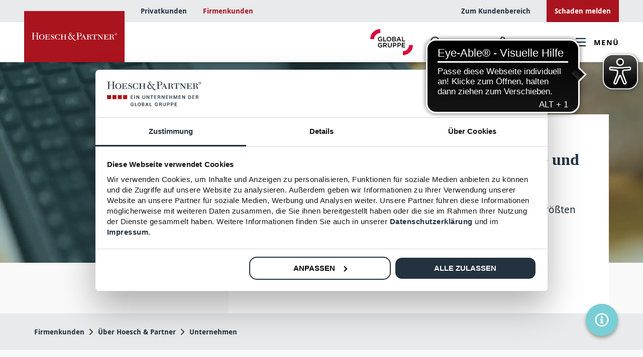

--- FILE ---
content_type: text/html; charset=utf-8
request_url: https://www.hoesch-partner.de/firmenkunden/ueber-hoesch-partner/unternehmen
body_size: 14507
content:
<!DOCTYPE html>
<html lang="de">
<head>

<meta charset="utf-8">
<!-- 
	This website is powered by TYPO3 - inspiring people to share!
	TYPO3 is a free open source Content Management Framework initially created by Kasper Skaarhoj and licensed under GNU/GPL.
	TYPO3 is copyright 1998-2026 of Kasper Skaarhoj. Extensions are copyright of their respective owners.
	Information and contribution at https://typo3.org/
-->



<title>Unternehmen | Hoesch &amp; Partner</title>
<meta name="generator" content="TYPO3 CMS">
<meta name="viewport" content="width=device-width, initial-scale=1">
<meta name="twitter:card" content="summary">


<link rel="stylesheet" href="/_assets/2e42feddfab07fbfc020b77ea8456016/Stylesheets/app.css?1766056336" media="all">
<link rel="stylesheet" href="/_assets/e00d5791f2fd51771d38269c719fb021/Styles/google-reviews.css?1700135388" media="all">






<!-- Google Tag Manager -->
      <script>(function(w,d,s,l,i){w[l]=w[l]||[];w[l].push({'gtm.start':
      new Date().getTime(),event:'gtm.js'});var f=d.getElementsByTagName(s)[0],
      j=d.createElement(s),dl=l!='dataLayer'?'&l='+l:'';j.async=true;j.src=
      'https://www.googletagmanager.com/gtm.js?id='+i+dl;f.parentNode.insertBefore(j,f);
      })(window,document,'script','dataLayer','GTM-KPDRRGT');</script>
      <!-- End Google Tag Manager --><link rel="apple-touch-icon" sizes="180x180" href="/_assets/2e42feddfab07fbfc020b77ea8456016/Favicon/apple-touch-icon.png"><link rel="icon" type="image/png" sizes="32x32" href="/_assets/2e42feddfab07fbfc020b77ea8456016/Favicon/favicon-32x32.png"><link rel="icon" type="image/png" sizes="16x16" href="/_assets/2e42feddfab07fbfc020b77ea8456016/Favicon/favicon-16x16.png"><link rel="manifest" href="/_assets/2e42feddfab07fbfc020b77ea8456016/Favicon/site.webmanifest"><link rel="mask-icon" color="#5bbad5" href="/_assets/2e42feddfab07fbfc020b77ea8456016/Favicon/safari-pinned-tab.svg"><link rel="shortcut icon" href="/_assets/2e42feddfab07fbfc020b77ea8456016/Favicon/favicon.ico"><meta name="msapplication-TileColor" content="#2b5797"><meta name="msapplication-config" content="/Favicon/browserconfig.xml"><meta name="theme-color" content="#ffffff"><script async src="https://cdn.eye-able.com/configs/www.hoesch-partner.de.js"></script>
<script async src="https://cdn.eye-able.com/public/js/eyeAble.js"></script>  <script>
  (function () {
    var TZ = "Europe/Berlin"; // Frankfurt-Zeit inkl. Sommerzeit

    // Aktuelle Zeit in Berlin ermitteln
    var nowLocal = new Date(new Date().toLocaleString("en-US", { timeZone: TZ }));
    var y = nowLocal.getFullYear();
    var m = nowLocal.getMonth() + 1;  // 1..12
    var d = nowLocal.getDate();
    var h = nowLocal.getHours();

    // Nur HEUTE (27.08.2025) und nur 14:00–16:59 aktiv
    if (!(y === 2025 && m === 8 && d === 27)) return;
    if (h < 14 || h >= 17) return;

    // Elfsight-Container in den Body hängen
    function addContainer() {
      var div = document.createElement('div');
      div.className = 'elfsight-app-f8b88e62-73f0-4265-8d99-dc3419005fad';
      div.setAttribute('data-elfsight-app-lazy', '');
      document.body.appendChild(div);
    }

    // Elfsight-Script im HEADER einbinden – Cookiebot-konform
    function addScript() {
      var s = document.createElement('script');
      s.type = 'text/plain';
      s.setAttribute('data-cookieconsent', 'marketing');
      s.src = 'https://elfsightcdn.com/platform.js';
      s.async = true;
      document.head.appendChild(s);

      // Falls Marketing-Consent schon erteilt: Cookiebot neu triggern
      if (window.Cookiebot && typeof window.Cookiebot.renew === 'function') {
        try { window.Cookiebot.renew(); } catch (e) {}
      }
    }

    if (document.readyState === 'loading') {
      document.addEventListener('DOMContentLoaded', function () {
        addContainer();
        addScript();
      });
    } else {
      addContainer();
      addScript();
    }
  })();
  </script>      <script src="https://maps.googleapis.com/maps/api/js?libraries=places&key=AIzaSyAPre64UcePA6hJWAackfF1cVcExeo28x0"></script>
<link rel="canonical" href="https://www.hoesch-partner.de/privatkunden/ueber-hoesch-partner/unternehmen"/>

<!-- This site is optimized with the Yoast SEO for TYPO3 plugin - https://yoast.com/typo3-extensions-seo/ -->
<script type="application/ld+json">[{"@context":"https:\/\/www.schema.org","@type":"BreadcrumbList","itemListElement":[{"@type":"ListItem","position":1,"item":{"@id":"https:\/\/www.hoesch-partner.de\/","name":"Startseite"}},{"@type":"ListItem","position":2,"item":{"@id":"https:\/\/www.hoesch-partner.de\/firmenkunden","name":"Firmenkunden"}},{"@type":"ListItem","position":3,"item":{"@id":"https:\/\/www.hoesch-partner.de\/firmenkunden\/ueber-hoesch-partner","name":"\u00dcber Hoesch & Partner"}},{"@type":"ListItem","position":4,"item":{"@id":"https:\/\/www.hoesch-partner.de\/firmenkunden\/ueber-hoesch-partner\/unternehmen","name":"Unternehmen"}}]}]</script>
</head>
<body>




<!-- Google Tag Manager (noscript) -->
<noscript>
    <iframe src="https://www.googletagmanager.com/ns.html?id=GTM-KPDRRGT"
            height="0" width="0" style="display:none;visibility:hidden"></iframe>
</noscript>
<!-- End Google Tag Manager (noscript) -->

<div class="page-wrapper">
    
            

<header id="header" class="page-header">
	

<div class="header__top-bar">
    <ul class="nav-ul nav-ul-level-1 nav-ul--top-bar list--unstyled">
        
            <li class="nav-li nav-li-level-1 nav-type ">
                <a href="/privatkunden"
                   class="nav-link ">
                    Privatkunden
                </a>
            </li>
        
            <li class="nav-li nav-li-level-1 nav-type  active is-last">
                <a href="/firmenkunden"
                   class="nav-link  active">
                    Firmenkunden
                </a>
            </li>
        
        <li class="nav-li nav-li-level-1 nav-service">
            <a class="nav-link" target="_blank" href="/kundenbereich/uebersicht">
                Zum Kundenbereich
            </a>
        </li>
        <li class="nav-li nav-li-level-1 nav-service is-highlight">
            <a class="nav-link" target="_blank" href="/kundenbereich/schadenservice">
                Schaden melden
            </a>
        </li>
    </ul>
</div>


	<div id="navigation" class="header-nav">
        <div class="header-nav__inner">
            

<div class="header-nav__left">

    
    
    
        
    

    
            <a aria-label="Hoesch &amp; Partner Versicherungsmakler" class="header-nav__logo" title="Hoesch &amp; Partner Versicherungsmakler - zurück zur Startseite" href="/">
                <div class="d-flex h-100">
                    <svg aria-hidden="true" viewBox="0 0 213 19.7" xmlns="http://www.w3.org/2000/svg"><g fill="currentColor"><path d="m13 8v-6.2c0-.7-1.1-.8-2.4-.9v-.6c.9 0 2.1.1 3.7.1s2.8-.1 3.6-.1v.6c-1.3 0-2.4.2-2.4.9v13.8c0 .4.3.7.6.7l1.8.3v.6c-.9 0-2.1-.1-3.7-.1s-2.8.1-3.7.1v-.6c1.4 0 2.5-.2 2.5-.9v-7h-8v7c0 .7 1.1.8 2.4.9v.6c-.9 0-2.1-.1-3.7-.1s-2.8.1-3.7.1v-.6c1.4 0 2.5-.2 2.5-.9v-13.9c-0-.7-1.1-.9-2.3-.9v-.6c.9 0 2.1.1 3.6.1s2.8-.1 3.6-.1v.6c-1.3 0-2.4.2-2.4.9v6.2h7.9z"/><path d="m25.3 16.7c2.5 0 4.3-2 4.3-5.6s-1.8-6.2-4.3-6.2-4.3 2-4.3 6.2 1.7 5.6 4.3 5.6m0-12.5c4.1 0 6.8 3 6.8 6.6s-2.2 6.4-6.8 6.4-6.8-2.7-6.8-6.4 2.7-6.6 6.8-6.6"/><path d="m45.1 17c-2 0-4 0-5.9 0s-4 0-6 0v-.6c1.9-.2 2-.3 2-1.1v-9.2c0-.8-.1-.9-2-1.1v-.6h3.2 8.2s.3 0 .3.4v2.9h-.7c-.4-2.2-1-2.7-4.7-2.7s-1.2 0-1.9 0v5h1.8c1.1 0 1.7-.2 1.7-2.4h.7v2.6s0 1.7 0 2.5h-.7c0-1.9-.6-2.1-1.7-2.1h-1.8v4.3c0 1.2.4 1.4 2 1.4s3.2 0 3.7-.4c.6-.4.9-1.2 1.3-2.9h.7z"/><path d="m48.7 13.2c.2 1.5 1 3.4 3.4 3.4s2.7-1.1 2.7-2.2-.6-1.7-2.3-2.4c-1.9-.8-4.2-1.4-4.2-4.1s1.6-3.6 4-3.6 2 .8 2.8.8c.3 0 .5-.1.7-.3h.3v3.3h-.7c-.1-1.3-.8-3.2-3.1-3.2s-2.3.9-2.3 2 .8 1.8 2.3 2.4c2.7 1.2 4.4 1.8 4.4 4.2s-2.2 3.7-4.5 3.7-2.6-.6-3-.6c-.2 0-.5.1-.7.3h-.3v-3.7h.7z"/><path d="m69.5 8.6c-.2-1.4-1.1-3.8-4.3-3.8s-4.6 1.9-4.6 5.9 2 5.9 4.4 5.9 4.1-1.9 4.5-3.9h.5c-.2 1.2-.3 2.4-.3 3.6-1.3.6-3.4.8-4.8.8-3.8 0-6.9-2.3-6.9-6.5s3.1-6.5 6.9-6.5 3.7 1 4 1 .5-.4.7-.5h.5v2s0 1.3 0 1.9h-.6z"/><path d="m74 6.1c0-.8-.1-.8-2-1.1v-.6h3.2s2.1 0 3.2 0v.6c-1.9.2-2.1.3-2.1 1.1v4.2h6.5v-4.2c0-.8-.1-.8-2.1-1.1v-.6h3.2s2.1 0 3.2 0v.6c-1.9.2-2 .3-2 1.1v9.3c0 .8.1.8 2 1v.6c-1.1 0-2.2 0-3.2 0s-2.1 0-3.2 0v-.6c1.9-.2 2.1-.3 2.1-1v-4.5h-6.5v4.5c0 .8.1.8 2.1 1v.6c-1.1 0-2.2 0-3.2 0s-2.1 0-3.2 0v-.6c1.9-.2 2-.3 2-1z"/><path d="m97 5.1c.9-.7 1.5-1.4 1.5-2.6s-.7-1.9-1.8-1.9c-.8 0-1.5.7-1.5 1.5v.1c0 1 1.3 2.3 1.8 2.9m.4 10.7c1.5 0 3-.8 3.8-2-1.6-2.4-3.4-4.8-5.3-7-1.6 1-2.5 2.7-2.5 4.5 0 2.5 1.4 4.5 3.9 4.5m3.9-9.5c.5 0 1.7.1 3.4.1s2.6-.2 4-.2v.8c-1.4 0-2.7.6-3.5 1.8-.8 1.1-1.8 2.5-2.5 3.7.9 1.2 2.9 4 5 5.4 1.9 1.3 2.4.9 3.8.9v.6c-1.3 0-2.8.3-4 .3-1.8 0-5.1-4.5-5.8-5.5-1.1 1.7-2.6 3.2-5.2 3.2-2.8 0-5.2-2.2-5.3-5.1 0 0 0-.1 0-.2 0-3.1 1.9-4.6 4.4-5.9-.8-.9-1.8-2-1.8-3.5s1.3-2.7 3-2.7 2.7 1.1 2.7 2.6-1 2.3-2 2.9c1.7 2.1 3.2 4.3 4.8 6.5.5-.9 2-3 2-4.3s-1.4-.4-3-.4v-1.1z"/><path d="m116.6 8.4h1.3c2.9 0 4.7-1.5 4.7-4s-1.4-3.6-4.7-3.6-.9 0-1.3 0v7.5zm-5.1-8.3c.3 0 1 .1 1.9.2s1.8.1 2.6.1 1.2 0 1.8 0 1.2 0 1.4 0c2.9 0 5.6 1.1 5.6 4.3s-2.8 4.5-5.6 4.5c-.9 0-1.7 0-2.6-.1v6c0 1.2.2 1.4 2.9 1.4v.7c-1.3-.1-2.7-.2-4-.1-2 0-3.3.1-4 .1v-.6c1.5-.2 2.7-.3 2.6-.9v-14c0-.4 0-.5-2.6-.8z"/><path d="m128.6 7.4-1.7 3.8c0 .2-.1.3-.2.5 0 .1 0 .1.4.1h3.3zm1.4 9h.9c.7 0 1-.1 1-.5 0-.2 0-.5-.1-.7l-1.2-2.9h-3.8c-.3 0-.4.1-.5.4-.2.4-1.1 2.3-1.1 2.9s.5.7 1.8.7v.6c-.7 0-1.5 0-2.3 0s-1.3 0-2 0v-.6c1.1-.1 1.4-.4 1.8-1.2l4.8-10.9h.4l4.8 10.9c.4.9.5 1.1 1.8 1.1v.6c-.9 0-1.7 0-2.6 0s-2.3 0-3.5 0v-.6z"/><path d="m141.5 10.1h.8c1.7 0 4-.6 4-2.6s-1.2-2.4-3.4-2.4-1.1 0-1.4 0zm0 5.3c0 .8.1.8 2.1 1v.6c-.9 0-2.1 0-3.3 0s-2.3 0-3.4 0v-.6c2-.2 2.1-.3 2.1-1v-9.3c0-.8-.1-.8-2.1-1.1v-.6h3.4s2.2 0 3.7 0c3.1 0 4.2 1.2 4.2 2.8s-1.7 2.6-3.1 2.9c2 .6 3 .9 3.2 3.9.2 2.1.5 2.4 1.8 2.5v.6h-1.2c-1.8 0-2.9-.5-2.9-3.2s-.6-3.2-3.1-3.2h-1.5v4.7z"/><path d="m160.3 17c-1 0-2.2 0-3.3 0s-2.3 0-3.4 0v-.6c2.1-.2 2.2-.3 2.2-1.1v-10.2h-1.5c-1.9 0-3 1.1-3.2 3h-.6v-3.7h6.5s4.2 0 6.4 0v3.4h-.7c-.2-1.7-.7-2.7-3.4-2.7h-1.1v10.2c0 .8.1.9 2.2 1.1v.6z"/><path d="m175.7 6.3c0-1.1-.3-1.1-2.2-1.2v-.6h2.6s1.7 0 2.3 0v.6c-1.7.1-2 .2-2 1.2v10.8h-.9l-8.3-10.2v8.3c0 1.1.3 1.1 2.1 1.2v.6c-.6 0-1.7 0-2.6 0s-1.7 0-2.3 0v-.6c1.8-.1 2.1-.2 2.1-1.2v-8.3c0-.8-.9-1.7-2.1-1.8v-.6l4.2.2 7.2 9.2v-7.5z"/><path d="m191.6 17c-2 0-4 0-5.9 0s-4 0-5.9 0v-.6c1.9-.2 2-.3 2-1.1v-9.2c0-.8-.1-.9-2-1.1v-.6h3.2 8.2s.3 0 .3.4v2.9h-.7c-.3-2.2-1-2.7-4.7-2.7s-1.2 0-1.9 0v5h1.8c1.1 0 1.7-.2 1.7-2.4h.7v2.6s0 1.7 0 2.5h-.7c0-1.9-.6-2.1-1.7-2.1h-1.8v4.3c0 1.2.4 1.4 2 1.4s3.2 0 3.7-.4c.6-.4.9-1.2 1.3-2.9h.7l-.2 4z"/><path d="m197.7 10.1h.8c1.7 0 4-.6 4-2.6s-1.2-2.4-3.4-2.4-1.1 0-1.4 0zm0 5.3c0 .8.1.8 2.1 1v.6c-1 0-2.1 0-3.3 0s-2.3 0-3.4 0v-.6c2-.2 2.1-.3 2.1-1v-9.3c0-.8-.1-.8-2.1-1.1v-.6h3.4s2.2 0 3.7 0c3.1 0 4.2 1.2 4.2 2.8s-1.7 2.6-3.1 2.9c2 .6 3 .9 3.2 3.9.2 2.1.5 2.4 1.8 2.5v.6h-1.2c-1.8 0-2.9-.5-2.9-3.2s-.6-3.2-3.1-3.2h-1.5v4.7z"/><path d="m213 3.8c0-1.8-1.5-3.2-3.2-3.2-1.8 0-3.2 1.5-3.2 3.2s1.5 3.2 3.2 3.2c1.8 0 3.2-1.5 3.2-3.2m-.5 0c0 1.5-1.1 2.8-2.6 2.9-1.5 0-2.8-1.1-2.9-2.6 0-.1 0-.2 0-.3 0-1.5 1.1-2.8 2.6-2.9s2.8 1.1 2.9 2.6z"/><path d="m211.1 5.3-.9-1.3c.5 0 .8-.5.8-.9 0-.6-.4-.9-1.2-.9h-1.1v3.2h.5v-1.3h.5l.8 1.3h.6zm-.7-2.2c0 .2 0 .3-.2.4-.1.1-.2.1-.5.1h-.5v-1.1h.5.5c.1 0 .2.3.2.4"/></g></svg>
                </div>
            </a>
        
</div>


            

<div class="header-nav__center">
    <nav id="nav-main" class="nav-main" aria-label="Hauptnavigation">
        <ul class="nav-ul nav-ul-level-1 list--unstyled">
            <li class="nav-li nav-li--customerSwitch d-lg-none">
                
                    <a href="/privatkunden"
                       class="nav-link js--link "
                       >
                        Privatkunden
                    </a>
                
                    <a href="/firmenkunden"
                       class="nav-link js--link  active"
                       >
                        Firmenkunden
                    </a>
                
            </li>
            
                
            
                
                    
                        
                            <li class="nav-li nav-li-level-1 ">
                                
                                        <span class="nav-link">
                                            <span>Versicherungen &amp; Finanzen</span>
                                            <span class="visually-hidden">
                                                Versicherungen &amp; Finanzen
                                            </span>
                                        </span>
                                        <ul class="nav-ul nav-ul-level-2 list--unstyled">
                                            
                                                <li class="nav-li nav-li-level-2 ">
                                                    <a href="/firmenkunden/versicherungen-finanzen/haftpflicht" id="nav-97"
                                                       >
                                                        Haftpflicht
                                                    </a>
                                                    <span class="nav-link">
                                                        <span class="visually-hidden">
                                                            Haftpflicht
                                                        </span>
                                                    </span>
                                                    
                                                        <ul class="nav-ul nav-ul-level-3 list--unstyled">
                                                            
                                                                <li class="nav-li nav-li-level-3 ">
                                                                    <a href="/firmenkunden/versicherungen-finanzen/haftpflicht/berufshaftpflicht" class="nav-link-normal"
                                                                       id="nav-146"
                                                                       >
                                                                        Berufshaftpflicht
                                                                    </a>
                                                                </li>
                                                            
                                                                <li class="nav-li nav-li-level-3 ">
                                                                    <a href="/firmenkunden/versicherungen-finanzen/haftpflicht/rechtsschutzversicherung" class="nav-link-normal"
                                                                       id="nav-147"
                                                                       >
                                                                        Rechtsschutzversicherung
                                                                    </a>
                                                                </li>
                                                            
                                                                <li class="nav-li nav-li-level-3 ">
                                                                    <a href="/firmenkunden/versicherungen-finanzen/haftpflicht/vermoegensschadenhaftpflicht" class="nav-link-normal"
                                                                       id="nav-148"
                                                                       >
                                                                        Vermögensschadenhaftpflicht
                                                                    </a>
                                                                </li>
                                                            
                                                                <li class="nav-li nav-li-level-3 ">
                                                                    <a href="/firmenkunden/versicherungen-finanzen/haftpflicht/do-versicherung" class="nav-link-normal"
                                                                       id="nav-149"
                                                                       >
                                                                        D&amp;O-Versicherung
                                                                    </a>
                                                                </li>
                                                            
                                                                <li class="nav-li nav-li-level-3 ">
                                                                    <a href="/firmenkunden/versicherungen-finanzen/haftpflicht/betriebshaftpflicht" class="nav-link-normal"
                                                                       id="nav-150"
                                                                       >
                                                                        Betriebshaftpflicht
                                                                    </a>
                                                                </li>
                                                            
                                                                <li class="nav-li nav-li-level-3 ">
                                                                    <a href="/firmenkunden/versicherungen-finanzen/haftpflicht/vertrauensschadenversicherung" class="nav-link-normal"
                                                                       id="nav-344"
                                                                       >
                                                                        Vertrauensschadenversicherung
                                                                    </a>
                                                                </li>
                                                            
                                                                <li class="nav-li nav-li-level-3 ">
                                                                    <a href="/firmenkunden/versicherungen-finanzen/haftpflicht/buerohaftpflicht" class="nav-link-normal"
                                                                       id="nav-151"
                                                                       >
                                                                        Bürohaftpflicht
                                                                    </a>
                                                                </li>
                                                            
                                                        </ul>
                                                    
                                                </li>
                                            
                                                <li class="nav-li nav-li-level-2 ">
                                                    <a href="/firmenkunden/versicherungen-finanzen/sachwerte" id="nav-98"
                                                       >
                                                        Sachwerte
                                                    </a>
                                                    <span class="nav-link">
                                                        <span class="visually-hidden">
                                                            Sachwerte
                                                        </span>
                                                    </span>
                                                    
                                                        <ul class="nav-ul nav-ul-level-3 list--unstyled">
                                                            
                                                                <li class="nav-li nav-li-level-3 ">
                                                                    <a href="/firmenkunden/versicherungen-finanzen/sachwerte/immobilienversicherung" class="nav-link-normal"
                                                                       id="nav-159"
                                                                       >
                                                                        Immobilienversicherung
                                                                    </a>
                                                                </li>
                                                            
                                                                <li class="nav-li nav-li-level-3 ">
                                                                    <a href="/firmenkunden/versicherungen-finanzen/sachwerte/elektronikversicherung" class="nav-link-normal"
                                                                       id="nav-158"
                                                                       >
                                                                        Elektronikversicherung
                                                                    </a>
                                                                </li>
                                                            
                                                                <li class="nav-li nav-li-level-3 ">
                                                                    <a href="/firmenkunden/versicherungen-finanzen/sachwerte/geschaeftsinhaltversicherung" class="nav-link-normal"
                                                                       id="nav-157"
                                                                       >
                                                                        Geschäftsinhaltversicherung
                                                                    </a>
                                                                </li>
                                                            
                                                                <li class="nav-li nav-li-level-3 ">
                                                                    <a href="/firmenkunden/versicherungen-finanzen/sachwerte/kunstversicherung" class="nav-link-normal"
                                                                       id="nav-156"
                                                                       >
                                                                        Kunstversicherung
                                                                    </a>
                                                                </li>
                                                            
                                                        </ul>
                                                    
                                                </li>
                                            
                                                <li class="nav-li nav-li-level-2 ">
                                                    <a href="/firmenkunden/versicherungen-finanzen/weitere-versicherungen" id="nav-99"
                                                       >
                                                        Weitere Versicherungen
                                                    </a>
                                                    <span class="nav-link">
                                                        <span class="visually-hidden">
                                                            Weitere Versicherungen
                                                        </span>
                                                    </span>
                                                    
                                                        <ul class="nav-ul nav-ul-level-3 list--unstyled">
                                                            
                                                                <li class="nav-li nav-li-level-3 ">
                                                                    <a href="/privatkunden/versicherungen-finanzen/cyberschutz" class="nav-link-normal"
                                                                       id="nav-165"
                                                                       >
                                                                        Cyberschutz
                                                                    </a>
                                                                </li>
                                                            
                                                                <li class="nav-li nav-li-level-3 ">
                                                                    <a href="/firmenkunden/versicherungen-finanzen/weitere-versicherungen/kfz-flottenversicherung" class="nav-link-normal"
                                                                       id="nav-167"
                                                                       >
                                                                        KFZ-Flottenversicherung
                                                                    </a>
                                                                </li>
                                                            
                                                                <li class="nav-li nav-li-level-3 ">
                                                                    <a href="/firmenkunden/versicherungen-finanzen/weitere-versicherungen/betriebliche-altersvorsorge" class="nav-link-normal"
                                                                       id="nav-239"
                                                                       >
                                                                        Betriebliche Altersvorsorge
                                                                    </a>
                                                                </li>
                                                            
                                                        </ul>
                                                    
                                                </li>
                                            
                                                <li class="nav-li nav-li-level-2 ">
                                                    <a href="/firmenkunden/versicherungen-finanzen/firmenbedarfe" id="nav-100"
                                                       >
                                                        Firmenbedarfe
                                                    </a>
                                                    <span class="nav-link">
                                                        <span class="visually-hidden">
                                                            Firmenbedarfe
                                                        </span>
                                                    </span>
                                                    
                                                        <ul class="nav-ul nav-ul-level-3 list--unstyled">
                                                            
                                                                <li class="nav-li nav-li-level-3 ">
                                                                    <a href="/firmenkunden/versicherungen-finanzen/firmenbedarfe/versicherungen-fuer-mitarbeitende" class="nav-link-normal"
                                                                       id="nav-198"
                                                                       >
                                                                        Versicherungen für Mitarbeitende
                                                                    </a>
                                                                </li>
                                                            
                                                                <li class="nav-li nav-li-level-3 ">
                                                                    <a href="/firmenkunden/versicherungen-finanzen/firmenbedarfe/versicherungen-fuer-das-management" class="nav-link-normal"
                                                                       id="nav-235"
                                                                       >
                                                                        Versicherungen für das Management
                                                                    </a>
                                                                </li>
                                                            
                                                                <li class="nav-li nav-li-level-3 ">
                                                                    <a href="/firmenkunden/versicherungen-finanzen/firmenbedarfe/betriebliche-versicherungen" class="nav-link-normal"
                                                                       id="nav-236"
                                                                       >
                                                                        Betriebliche Versicherungen
                                                                    </a>
                                                                </li>
                                                            
                                                                <li class="nav-li nav-li-level-3 ">
                                                                    <a href="/firmenkunden/versicherungen-finanzen/firmenbedarfe/branchenkonzepte" class="nav-link-normal"
                                                                       id="nav-237"
                                                                       >
                                                                        Branchenkonzepte
                                                                    </a>
                                                                </li>
                                                            
                                                        </ul>
                                                    
                                                </li>
                                            
                                            
                                        </ul>
                                    
                            </li>
                        
                            <li class="nav-li nav-li-level-1 ">
                                
                                        <span class="nav-link">
                                            <span>Service</span>
                                            <span class="visually-hidden">
                                                Service
                                            </span>
                                        </span>
                                        <ul class="nav-ul nav-ul-level-2 list--unstyled">
                                            
                                                <li class="nav-li nav-li-level-2 ">
                                                    <a href="/kundenbereich/vertragsservice/vertragsservice-firmenkunden" id="nav-254"
                                                       >
                                                        Vertragsservice
                                                    </a>
                                                    <span class="nav-link">
                                                        <span class="visually-hidden">
                                                            Vertragsservice
                                                        </span>
                                                    </span>
                                                    
                                                        <ul class="nav-ul nav-ul-level-3 list--unstyled">
                                                            
                                                                <li class="nav-li nav-li-level-3 ">
                                                                    <a href="/kundenbereich/vertragsservice/vertragsservice-firmenkunden/anmeldung-kanzlei-1" class="nav-link-normal"
                                                                       id="nav-322"
                                                                       >
                                                                        Anmeldung Kanzlei
                                                                    </a>
                                                                </li>
                                                            
                                                                <li class="nav-li nav-li-level-3 ">
                                                                    <a href="/kundenbereich/vertragsservice/vertragsservice-firmenkunden/abmeldung-kanzlei" class="nav-link-normal"
                                                                       id="nav-323"
                                                                       >
                                                                        Abmeldung Kanzlei
                                                                    </a>
                                                                </li>
                                                            
                                                                <li class="nav-li nav-li-level-3 ">
                                                                    <a href="/kundenbereich/vertragsservice/vertragsservice-firmenkunden/aenderung-kanzlei" class="nav-link-normal"
                                                                       id="nav-324"
                                                                       >
                                                                        Änderung
                                                                    </a>
                                                                </li>
                                                            
                                                                <li class="nav-li nav-li-level-3 ">
                                                                    <a href="/kundenbereich/vertragsservice/vertragsservice-firmenkunden/vertragsanliegen" class="nav-link-normal"
                                                                       id="nav-325"
                                                                       >
                                                                        Vertragsanliegen
                                                                    </a>
                                                                </li>
                                                            
                                                        </ul>
                                                    
                                                </li>
                                            
                                                <li class="nav-li nav-li-level-2 ">
                                                    <a href="/firmenkunden/service/kontakt/kontaktformular" id="nav-267"
                                                       >
                                                        Kontakt
                                                    </a>
                                                    <span class="nav-link">
                                                        <span class="visually-hidden">
                                                            Kontakt
                                                        </span>
                                                    </span>
                                                    
                                                        <ul class="nav-ul nav-ul-level-3 list--unstyled">
                                                            
                                                                <li class="nav-li nav-li-level-3 ">
                                                                    <a href="/firmenkunden/service/kontakt/kontaktformular" class="nav-link-normal"
                                                                       id="nav-268"
                                                                       >
                                                                        Kontaktformular
                                                                    </a>
                                                                </li>
                                                            
                                                                <li class="nav-li nav-li-level-3 ">
                                                                    <a href="/firmenkunden/service/kontakt/hp-vor-ort" class="nav-link-normal"
                                                                       id="nav-269"
                                                                       >
                                                                        H&amp;P vor Ort
                                                                    </a>
                                                                </li>
                                                            
                                                        </ul>
                                                    
                                                </li>
                                            
                                            
                                        </ul>
                                    
                            </li>
                        
                            <li class="nav-li nav-li-level-1 ">
                                
                                        <span class="nav-link">
                                            <span>Über Hoesch &amp; Partner</span>
                                            <span class="visually-hidden">
                                                Über Hoesch &amp; Partner
                                            </span>
                                        </span>
                                        <ul class="nav-ul nav-ul-level-2 list--unstyled">
                                            
                                                <li class="nav-li nav-li-level-2 ">
                                                    <a href="/firmenkunden/ueber-hoesch-partner/unternehmen" id="nav-271"
                                                       >
                                                        Unternehmen
                                                    </a>
                                                    <span class="nav-link">
                                                        <span class="visually-hidden">
                                                            Unternehmen
                                                        </span>
                                                    </span>
                                                    
                                                        <ul class="nav-ul nav-ul-level-3 list--unstyled">
                                                            
                                                                <li class="nav-li nav-li-level-3 ">
                                                                    <a href="/firmenkunden/ueber-hoesch-partner/unternehmen/ueber-uns" class="nav-link-normal"
                                                                       id="nav-273"
                                                                       >
                                                                        Über uns
                                                                    </a>
                                                                </li>
                                                            
                                                                <li class="nav-li nav-li-level-3 ">
                                                                    <a href="/firmenkunden/ueber-hoesch-partner/unternehmen/karriere" class="nav-link-normal"
                                                                       id="nav-274"
                                                                       >
                                                                        Karriere
                                                                    </a>
                                                                </li>
                                                            
                                                                <li class="nav-li nav-li-level-3 ">
                                                                    <a href="/privatkunden/news-mediathek" class="nav-link-normal"
                                                                       id="nav-276"
                                                                       >
                                                                        News
                                                                    </a>
                                                                </li>
                                                            
                                                                <li class="nav-li nav-li-level-3 ">
                                                                    <a href="/firmenkunden/ueber-hoesch-partner/unternehmen/informationspflichten" class="nav-link-normal"
                                                                       id="nav-428"
                                                                       >
                                                                        Informationspflichten
                                                                    </a>
                                                                </li>
                                                            
                                                                <li class="nav-li nav-li-level-3 ">
                                                                    <a href="/privatkunden/news-mediathek" class="nav-link-normal"
                                                                       id="nav-277"
                                                                       >
                                                                        Presse
                                                                    </a>
                                                                </li>
                                                            
                                                        </ul>
                                                    
                                                </li>
                                            
                                                <li class="nav-li nav-li-level-2 ">
                                                    <a href="/firmenkunden/ueber-hoesch-partner/standorte" id="nav-272"
                                                       >
                                                        Standorte
                                                    </a>
                                                    <span class="nav-link">
                                                        <span class="visually-hidden">
                                                            Standorte
                                                        </span>
                                                    </span>
                                                    
                                                        <ul class="nav-ul nav-ul-level-3 list--unstyled">
                                                            
                                                                <li class="nav-li nav-li-level-3 ">
                                                                    <a href="/firmenkunden/ueber-hoesch-partner/standorte/frankfurt" class="nav-link-normal"
                                                                       id="nav-278"
                                                                       >
                                                                        Frankfurt
                                                                    </a>
                                                                </li>
                                                            
                                                                <li class="nav-li nav-li-level-3 ">
                                                                    <a href="/firmenkunden/ueber-hoesch-partner/standorte/duesseldorf" class="nav-link-normal"
                                                                       id="nav-279"
                                                                       >
                                                                        Düsseldorf
                                                                    </a>
                                                                </li>
                                                            
                                                                <li class="nav-li nav-li-level-3 ">
                                                                    <a href="/firmenkunden/ueber-hoesch-partner/standorte/muenchen" class="nav-link-normal"
                                                                       id="nav-280"
                                                                       >
                                                                        München
                                                                    </a>
                                                                </li>
                                                            
                                                                <li class="nav-li nav-li-level-3 ">
                                                                    <a href="/firmenkunden/ueber-hoesch-partner/standorte/stuttgart" class="nav-link-normal"
                                                                       id="nav-281"
                                                                       >
                                                                        Stuttgart
                                                                    </a>
                                                                </li>
                                                            
                                                                <li class="nav-li nav-li-level-3 ">
                                                                    <a href="/firmenkunden/ueber-hoesch-partner/standorte/berlin" class="nav-link-normal"
                                                                       id="nav-282"
                                                                       >
                                                                        Berlin
                                                                    </a>
                                                                </li>
                                                            
                                                                <li class="nav-li nav-li-level-3 ">
                                                                    <a href="/firmenkunden/ueber-hoesch-partner/standorte/hamburg" class="nav-link-normal"
                                                                       id="nav-283"
                                                                       >
                                                                        Hamburg
                                                                    </a>
                                                                </li>
                                                            
                                                        </ul>
                                                    
                                                </li>
                                            
                                            
                                        </ul>
                                    
                            </li>
                        
                            <li class="nav-li nav-li-level-1 ">
                                
                                        <a href="/firmenkunden/news-mediathek" class="nav-link" id="nav-284"
                                           >
                                            News &amp; Mediathek
                                        </a>
                                    
                            </li>
                        
                    
                
            
            
            
            
                <li class="nav-li nav-li--additionalContent d-lg-none text-center">
                    <a href="tel:069/717070"
                       title="Jetzt anrufen"
                       class="btn btn-primary">
                        <svg class="icon icon-phone">
                            <use href="#icon-phone" aria-hidden="true" />
                        </svg>
                        <span>Kundenservice Hotline</span>
                    </a>
                    <p class="small">Kontaktieren Sie uns! Wir helfen Ihnen während unserer Geschäftszeiten gerne weiter!</p>
                </li>
            
            <li class="nav-li pt-3 d-lg-none text-center">
                <a href="https://www.global-gruppe.com/"
                   target="_blank"
                   rel="nofollow"
                   class="header-nav__logo-group"
                   aria-label="Global Gruppe"
                   title="Ein Unternehmen der Global Gruppe">
                    <svg aria-hidden="true" viewBox="0 0 459.06 281.84" xmlns="http://www.w3.org/2000/svg"><g fill="#fff"><path d="m82.87 108.25v-.14c0-13.58 10.33-25.09 25.02-25.09 8.38 0 13.65 2.36 18.64 6.58l-5.4 6.45c-3.74-3.19-7.49-5.13-13.58-5.13-8.87 0-15.73 7.76-15.73 17.05v.14c0 9.98 6.58 17.33 16.5 17.33 4.64 0 8.73-1.46 11.71-3.67v-9.01h-12.41v-7.49h20.65v20.38c-4.85 4.09-11.64 7.55-20.24 7.55-15.18 0-25.16-10.81-25.16-24.95z"/><path d="m139.37 83.86h8.52v40.75h25.51v7.76h-34.03z"/><path d="m176.35 108.25v-.14c0-13.58 10.54-25.09 25.44-25.09s25.3 11.3 25.3 24.95v.14c0 13.58-10.54 25.09-25.44 25.09s-25.3-11.3-25.3-24.95zm41.79 0v-.14c0-9.43-6.79-17.19-16.5-17.19s-16.36 7.62-16.36 17.05v.14c0 9.43 6.79 17.19 16.5 17.19s16.36-7.62 16.36-17.05z"/><path d="m236.68 83.86h21.76c5.62 0 9.84 1.46 12.68 4.3 2.15 2.15 3.26 4.85 3.26 8.04v.14c0 5.89-3.33 8.94-6.93 10.81 5.75 2.01 9.63 5.13 9.63 11.78v.14c0 8.66-7.14 13.31-17.95 13.31h-22.45v-48.51zm29.18 13.72c0-3.88-2.98-6.17-8.52-6.17h-12.27v12.89h11.64c5.55 0 9.15-2.15 9.15-6.58zm2.7 20.44c0-4.16-3.26-6.51-9.98-6.51h-13.52v13.31h14.14c5.82 0 9.36-2.22 9.36-6.65v-.14z"/><path d="m303.65 83.51h7.9l21.35 48.86h-9.01l-4.92-11.71h-22.94l-4.99 11.71h-8.73l21.35-48.86zm12.2 29.59-8.39-19.41-8.32 19.41h16.7z"/><path d="m341.23 83.86h8.52v40.75h25.51v7.76h-34.03z"/><path d="m82.87 173.87v-.14c0-13.58 10.33-25.09 25.02-25.09 8.38 0 13.65 2.36 18.64 6.58l-5.4 6.45c-3.74-3.19-7.49-5.13-13.58-5.13-8.87 0-15.73 7.76-15.73 17.05v.14c0 9.98 6.58 17.33 16.5 17.33 4.64 0 8.73-1.46 11.71-3.67v-9.01h-12.41v-7.49h20.65v20.38c-4.85 4.09-11.64 7.55-20.24 7.55-15.18 0-25.16-10.81-25.16-24.95z"/><path d="m139.37 149.47h21.62c6.1 0 10.88 1.8 14 4.85 2.57 2.7 4.02 6.24 4.02 10.47v.14c0 7.97-4.78 12.75-11.51 14.69l13.1 18.37h-10.12l-11.92-16.91h-10.67v16.91h-8.52v-48.51zm21 24.05c6.1 0 9.98-3.12 9.98-8.11v-.14c0-5.27-3.67-8.04-10.05-8.04h-12.41v16.29z"/><path d="m188.87 177.4v-27.93h8.52v27.58c0 9.08 5.32 13.79 13.01 13.79s12.94-4.51 12.94-13.45v-27.93h8.52v27.51c0 14.49-8.92 21.76-21.6 21.76s-21.4-7.28-21.4-21.35z"/><path d="m244.34 149.47h19.13c11.37 0 18.44 6.45 18.44 16.22v.14c0 10.81-8.66 16.57-19.41 16.57h-9.63v15.59h-8.52v-48.51zm18.43 25.23c6.45 0 10.46-3.6 10.46-8.66v-.14c0-5.75-4.09-8.66-10.46-8.66h-9.91v17.46z"/><path d="m292.39 149.47h19.13c11.37 0 18.44 6.45 18.44 16.22v.14c0 10.81-8.66 16.57-19.41 16.57h-9.63v15.59h-8.52v-48.51zm18.44 25.23c6.45 0 10.46-3.6 10.46-8.66v-.14c0-5.75-4.09-8.66-10.46-8.66h-9.91v17.46z"/><path d="m339.44 149.47h35.97v7.62h-27.45v12.61h24.33v7.69h-24.33v12.96h27.79v7.62h-36.32v-48.51z"/></g><path d="m42.5 108.11h-42.5c0-59.61 48.5-108.11 108.11-108.11v42.5c-36.18 0-65.61 29.43-65.61 65.61z" fill="#d90d3b"/><path d="m416.56 173.73h42.5c0 59.61-48.5 108.11-108.11 108.11v-42.5c36.18 0 65.61-29.43 65.61-65.61z" fill="#d90d3b"/></svg>
                </a>
            </li>
            <li class="nav-li nav-li--socials d-lg-none">
                <span class="visually-hidden">Soziale Netzwerke</span>
                
                    <a href="https://www.facebook.com/hoeschundpartner" class="nav-link" target="_blank" title="Facebook" aria-label="Facebook" lang="en">
                        <svg class="icon icon-facebook-f">
                            <use href="#icon-facebook-f" aria-hidden="true" />
                        </svg>
                    </a>
                
                
                    <a href="https://www.instagram.com/hoeschundpartner/?hl=de" class="nav-link" target="_blank" title="Instagram" aria-label="Instagram" lang="en">
                        <svg class="icon icon-instagram">
                            <use href="#icon-instagram" aria-hidden="true" />
                        </svg>
                    </a>
                
                
                    <a href="https://www.linkedin.com/company/hoesch-&amp;-partner/" class="nav-link" target="_blank" title="LinkedIn" aria-label="LinkedIn" lang="en">
                        <svg class="icon icon-linkedin-in">
                            <use href="#icon-linkedin-in" aria-hidden="true" />
                        </svg>
                    </a>
                
                
                    <a href="https://www.xing.com/companies/hoesch&amp;partnergmbhversicherungsmakler" class="nav-link" target="_blank" title="Xing" aria-label="Xing" lang="en">
                        <svg class="icon icon-xing">
                            <use href="#icon-xing" aria-hidden="true" />
                        </svg>
                    </a>
                
                
                    <a href="https://www.youtube.com/channel/UCeB647luBOocRJ2NZ66Pdgw" class="nav-link" target="_blank" title="YouTube" aria-label="YouTube" lang="en">
                        <svg class="icon icon-youtube">
                            <use href="#icon-youtube" aria-hidden="true" />
                        </svg>
                    </a>
                
            </li>
        </ul>
    </nav>
</div>


            

<div class="header-nav__right">
    <ul class="header-nav__shortlinks list--unstyled">
        <li class="d-none d-lg-block">
            <a href="https://www.global-gruppe.com/"
               target="_blank"
               rel="nofollow"
               class="header-nav__logo-group"
               aria-label="Global Gruppe"
               title="Ein Unternehmen der Global Gruppe">
                <svg aria-hidden="true" viewBox="0 0 459.06 281.84" xmlns="http://www.w3.org/2000/svg"><g fill="#010101"><path d="m82.87 108.25v-.14c0-13.58 10.33-25.09 25.02-25.09 8.38 0 13.65 2.36 18.64 6.58l-5.4 6.45c-3.74-3.19-7.49-5.13-13.58-5.13-8.87 0-15.73 7.76-15.73 17.05v.14c0 9.98 6.58 17.33 16.5 17.33 4.64 0 8.73-1.46 11.71-3.67v-9.01h-12.41v-7.49h20.65v20.38c-4.85 4.09-11.64 7.55-20.24 7.55-15.18 0-25.16-10.81-25.16-24.95z"/><path d="m139.37 83.86h8.52v40.75h25.51v7.76h-34.03z"/><path d="m176.35 108.25v-.14c0-13.58 10.54-25.09 25.44-25.09s25.3 11.3 25.3 24.95v.14c0 13.58-10.54 25.09-25.44 25.09s-25.3-11.3-25.3-24.95zm41.79 0v-.14c0-9.43-6.79-17.19-16.5-17.19s-16.36 7.62-16.36 17.05v.14c0 9.43 6.79 17.19 16.5 17.19s16.36-7.62 16.36-17.05z"/><path d="m236.68 83.86h21.76c5.62 0 9.84 1.46 12.68 4.3 2.15 2.15 3.26 4.85 3.26 8.04v.14c0 5.89-3.33 8.94-6.93 10.81 5.75 2.01 9.63 5.13 9.63 11.78v.14c0 8.66-7.14 13.31-17.95 13.31h-22.45v-48.51zm29.18 13.72c0-3.88-2.98-6.17-8.52-6.17h-12.27v12.89h11.64c5.55 0 9.15-2.15 9.15-6.58zm2.7 20.44c0-4.16-3.26-6.51-9.98-6.51h-13.52v13.31h14.14c5.82 0 9.36-2.22 9.36-6.65v-.14z"/><path d="m303.65 83.51h7.9l21.35 48.86h-9.01l-4.92-11.71h-22.94l-4.99 11.71h-8.73l21.35-48.86zm12.2 29.59-8.39-19.41-8.32 19.41h16.7z"/><path d="m341.23 83.86h8.52v40.75h25.51v7.76h-34.03z"/><path d="m82.87 173.87v-.14c0-13.58 10.33-25.09 25.02-25.09 8.38 0 13.65 2.36 18.64 6.58l-5.4 6.45c-3.74-3.19-7.49-5.13-13.58-5.13-8.87 0-15.73 7.76-15.73 17.05v.14c0 9.98 6.58 17.33 16.5 17.33 4.64 0 8.73-1.46 11.71-3.67v-9.01h-12.41v-7.49h20.65v20.38c-4.85 4.09-11.64 7.55-20.24 7.55-15.18 0-25.16-10.81-25.16-24.95z"/><path d="m139.37 149.47h21.62c6.1 0 10.88 1.8 14 4.85 2.57 2.7 4.02 6.24 4.02 10.47v.14c0 7.97-4.78 12.75-11.51 14.69l13.1 18.37h-10.12l-11.92-16.91h-10.67v16.91h-8.52v-48.51zm21 24.05c6.1 0 9.98-3.12 9.98-8.11v-.14c0-5.27-3.67-8.04-10.05-8.04h-12.41v16.29z"/><path d="m188.87 177.4v-27.93h8.52v27.58c0 9.08 5.32 13.79 13.01 13.79s12.94-4.51 12.94-13.45v-27.93h8.52v27.51c0 14.49-8.92 21.76-21.6 21.76s-21.4-7.28-21.4-21.35z"/><path d="m244.34 149.47h19.13c11.37 0 18.44 6.45 18.44 16.22v.14c0 10.81-8.66 16.57-19.41 16.57h-9.63v15.59h-8.52v-48.51zm18.43 25.23c6.45 0 10.46-3.6 10.46-8.66v-.14c0-5.75-4.09-8.66-10.46-8.66h-9.91v17.46z"/><path d="m292.39 149.47h19.13c11.37 0 18.44 6.45 18.44 16.22v.14c0 10.81-8.66 16.57-19.41 16.57h-9.63v15.59h-8.52v-48.51zm18.44 25.23c6.45 0 10.46-3.6 10.46-8.66v-.14c0-5.75-4.09-8.66-10.46-8.66h-9.91v17.46z"/><path d="m339.44 149.47h35.97v7.62h-27.45v12.61h24.33v7.69h-24.33v12.96h27.79v7.62h-36.32v-48.51z"/></g><path d="m42.5 108.11h-42.5c0-59.61 48.5-108.11 108.11-108.11v42.5c-36.18 0-65.61 29.43-65.61 65.61z" fill="#d90d3b"/><path d="m416.56 173.73h42.5c0 59.61-48.5 108.11-108.11 108.11v-42.5c36.18 0 65.61-29.43 65.61-65.61z" fill="#d90d3b"/></svg>
            </a>
        </li>
        <li>
            <label for="popup-search" class="search-button">
                <svg class="icon icon-menu-search">
                    <use href="#icon-menu-search" aria-hidden="true" />
                </svg>
                <span class="d-none d-lg-flex">Suche</span>
            </label>
        </li>
        
            <li>
                <a href="tel:069/717070"
                   title="Jetzt anrufen">
                    <svg class="icon icon-menu-phone">
                        <use href="#icon-menu-phone" aria-hidden="true" />
                    </svg>
                    <span class="d-none d-lg-flex">069/717070</span>
                </a>
            </li>
        
        <li class="nav-main-toggler__wrapper">
            <button class="nav-main-toggler">
                <svg class="icon icon-bars">
                    <use href="#icon-bars" aria-hidden="true" />
                </svg>
                <svg class="icon icon-close">
                    <use href="#icon-close" aria-hidden="true" />
                </svg>
                <span class="d-none d-lg-flex">Menü</span>
            </button>
        </li>
    </ul>
</div>


<input type="checkbox" id="popup-search" class="d-none js--toggleCheckbox">
<div class="popup-search">
    <div class="popup-search__box">
        <span class="h2 d-none d-lg-block">
            Wonach suchen Sie?
        </span>
        <form method="get"
              id="form_kesearch_pi1"
              name="form_kesearch_pi1"
              action="/suchergebnissseite"
              class="form form--dark">
            <div class="form-floating input-group">
                <input type="search" id="website-search" name="tx_kesearch_pi1[sword]" placeholder="Suchbegriff eingeben" class="form-control form-control--dark">
                <label for="website-search" class="label label--dark">
                    Suchbegriff eingeben
                </label>
                <button type="submit" class="popup-search__btn" aria-label="Suche starten">
                    <svg class="icon icon-search">
                        <use href="#icon-search" aria-hidden="true"></use>
                    </svg>
                </button>
            </div>
        </form>
    </div>
    <div class="popup-search__box">
        <span class="frequent-searches__headline">
            Häufige Suchanfragen
        </span>
        <ul class="frequent-searches__list list--unstyled">
            
                <li>
                    <a href="/suchergebnissseite?tx_kesearch_pi1%5Bsword%5D=versicherung">
                        
                            Versicherung
                  &hellip;
                    </a>
                </li>
            
                <li>
                    <a href="/suchergebnissseite?tx_kesearch_pi1%5Bsword%5D=Haftpflicht">
                        
                            Haftpflicht
                   &hellip;
                    </a>
                </li>
            
                <li>
                    <a href="/suchergebnissseite?tx_kesearch_pi1%5Bsword%5D=erstinformation">
                        
                            Erstinformation
               &hellip;
                    </a>
                </li>
            
                <li>
                    <a href="/suchergebnissseite?tx_kesearch_pi1%5Bsword%5D=R%C3%BCrup">
                        
                            Rürup
                        
                    </a>
                </li>
            
                <li>
                    <a href="/suchergebnissseite?tx_kesearch_pi1%5Bsword%5D=Kariere">
                        
                            Kariere
                       &hellip;
                    </a>
                </li>
            
        </ul>
    </div>
</div>






        </div>
	</div>
</header>


            
        
        <main class="page-main js--offset-anchor">
            


        
    <section
        class="hero hero--variant-1 hero--white ">
        
            <div class="hero__image">
                <div>
                    <picture>
                        <source media="(max-width: 767.9px)" srcset="/fileadmin/_processed_/3/4/csm_Fotoloft_Erfurt_2734_377dc25a37.webp" type="image/webp"/>
                        <source media="(max-width: 1023.9px)" srcset="/fileadmin/_processed_/3/4/csm_Fotoloft_Erfurt_2734_d8566ce958.webp" type="image/webp"/>
                        <source srcset="/fileadmin/user_upload/Fotoloft_Erfurt_2734.webp" type="image/webp"/>
                        <source media="(max-width: 767.9px)" srcset="/fileadmin/_processed_/3/4/csm_Fotoloft_Erfurt_2734_9e0c70f3a6.png">
                        <source media="(max-width: 1023.9px)" srcset="/fileadmin/_processed_/3/4/csm_Fotoloft_Erfurt_2734_e85e23088b.png">
                        <img src="/fileadmin/_processed_/3/4/csm_Fotoloft_Erfurt_2734_b7142ac1b6.png" width="1728" height="2592" alt="" />
                    </picture>
                </div>
            </div>
        
        <div class="hero__content">
            <div class="container">
                <div class="row">
                    <div class="hero__text col-12 col-lg-8 offset-lg-4 col-xxl-7 offset-xxl-5">
                        <div>
                            
                                
                                        <div class="d-flex flex-column-reverse">
                                            
                                                <h1 class="text-center">Premium-­Versicherungs­makler: Expertise und Sensibilität seit 1983</h1>
                                            
                                            
                                                <h2 class="text-center mb-0"><span>Über uns</span></h2>
                                            
                                        </div>
                                    
                            
                            
                                    <p class="text--large text-center">Hoesch &amp; Partner GmbH Versicherungsmakler gehört zu den größten unabhängigen Versicherungsmaklern Deutschlands.</p>
<p class="text-center"><a href="/privatkunden/ueber-hoesch-partner/unternehmen#c3051" class="btn btn-primary">Mitarbeiter erleben</a>&nbsp;<a href="/privatkunden/ueber-hoesch-partner/unternehmen/karriere" class="link--cta">Karrieremöglichkeiten</a></p>
<p>&nbsp;</p>
                                
                        </div>
                    </div>
                </div>
            </div>
        </div>
        
    </section>

    









            
                


    <section class="section breadcrumb d-none d-lg-block">
        <div class="container">
            <div class="row">
                <div class="col-12">
                    <ul class="list--unstyled d-flex">
                        
                            <li>
                                
                                        <a href="/firmenkunden" title="Firmenkunden" class="breadcrumb__link link--unstyled">
                                            Firmenkunden
                                        </a>
                                    
                            </li>
                        
                            <li>
                                
                                        <span class="breadcrumb__link link--unstyled">Über Hoesch &amp; Partner</span>
                                    
                            </li>
                        
                            <li>
                                
                                        <span class="breadcrumb__link link--unstyled">Unternehmen</span>
                                    
                            </li>
                        
                    </ul>
                </div>
            </div>
        </div>
    </section>




            
            






<section id="c3030" class="section frame-space-before-large section--gray">
    <div class="container">
        
        
            




<div id="c3031" class="row align-items-center">
    
    <div class="col-12 col-md-9">
        
            
    

            <div id="c3032" class="frame frame-default frame-type-text frame-layout-0">
                
                
                    



                
                
                    


    <header class="">
            
                    <h2>
                        
                            <span>Unternehmenskultur</span>
                        
                        
                            Lernen Sie Hoesch & Partner kennen
                        
                    </h2>
                
        </header>




                
                

    <p>Als Versicherungsmakler ist es uns ein besonderes Anliegen, unseren Kundinnen und Kunden durch objektive Beratung einen Mehrwert zu bieten. Seit 1983 in der Versicherungsberatung, bestens ausgebildete Mitarbeiter sowie sehr gute Beziehungen zu allen marktrelevanten Playern verschaffen uns eine exzellente Marktposition. Unserer Kundschaft ersparen wir den Versicherungs­vergleichs­marathon und ermitteln das passende Angebot. Auch im Rahmen der Schadenregulierung stehen wir mit Rat und Tat zur Seite.</p>
<p>Es braucht Unternehmen wie Hoesch &amp; Partner, die mit einem klaren Werteset, einem strukturierten, kundenorientierten Beratungsansatz und kompetenten Mitarbeitenden einen Unterschied machen.</p>
<p>Dabei stehen unsere Mitarbeitenden und deren Förderung, sowie ein angenehmes Arbeitsklima, stets im Vordergrund.</p>
<p><strong>Nur so können wir Sie immer wieder aufs Neue begeistern!</strong></p>


                
                    



                
                
                    



                
            </div>

        


        
    </div>
    <div class="col-12 col-md-3">
        
            
    

            <div id="c3033" class="frame frame-default frame-type-image frame-layout-0">
                
                
                    



                
                
                    





                
                
    


    <div class="ce-right ce-above ">
        <div class="ce-gallery" data-ce-columns="1" data-ce-images="1">
            
                    
    
        <div class="ce-row">
            
                
                    <div class="ce-column">
                        

        
<picture>
    
            

    <source srcset="data:image/svg+xml,%3Csvg%20xmlns=&#39;http://www.w3.org/2000/svg&#39;%20viewBox=&#39;0%200%203840%201128&#39;%3E%3C/svg%3E"
            data-srcset="/fileadmin/_processed_/e/b/csm_230215_HP_Badge_1983_12dg_180x180px_7b1900e610.webp"
            type="image/webp"/>

<img src="data:image/svg+xml,%3Csvg%20xmlns=&#39;http://www.w3.org/2000/svg&#39;%20viewBox=&#39;0%200%203840%201128&#39;%3E%3C/svg%3E"
     data-src="/fileadmin/icon_list/230215_HP_Badge_1983_12dg_180x180px.png"
     alt="Hoesch und Partner Logo"
     class="img-fluid lazyload">


        
</picture>




    


                    </div>
                
            
        </div>
    

                
        </div>
    </div>







                
                    



                
                
                    



                
            </div>

        


        
    </div>
</div>



        
    </div>
</section>









<section id="c3034" class="section frame-space-before-large frame-space-after-small">
    <div class="container">
        
        
            




<div id="c3035"
     class="row frame-space-before-extra-small ">
    
    <div class="">
        
            


    <div class="slider slider-testimonial">
        <div class="row">
            <div class="col-12">
                <div class="swiper " data-autoplay="true">
                    <div class="swiper-wrapper">
                        
                            

<div class="swiper-slide">
    <div class="row justify-content-between">
        <div class="col-12 col-md-6 col-xl-5 align-self-end position-relative slider__image">
            
                <picture>
                    
                        <source srcset="data:image/svg+xml,%3Csvg%20xmlns=&#39;http://www.w3.org/2000/svg&#39;%20viewBox=&#39;0%200%203840%201128&#39;%3E%3C/svg%3E"
                                data-srcset="/fileadmin/_processed_/6/5/csm_HP_Testimonial_Michael_Reeg_7132856231.webp"
                                type="image/webp"/>
                    
                    <img src="data:image/svg+xml,%3Csvg%20xmlns=&#39;http://www.w3.org/2000/svg&#39;%20viewBox=&#39;0%200%203840%201128&#39;%3E%3C/svg%3E"
                         data-src="/fileadmin/people/HP_Testimonial_Michael_Reeg.jpg"
                         alt=""
                         class="img-fluid lazyload"/>
                </picture>
            
            <div class="swiper-controls">
                <div class="swiper-pagination disabled"></div>
                <div class="swiper-navigation disabled">
                    <div class="swiper-navigation__prev">
                        <svg class="icon icon-long-arrow-left" viewBox="0 0 448 512">
                            <use href="#icon-long-arrow-left" aria-hidden="true"/>
                        </svg>
                    </div>
                    <div class="swiper-navigation__next">
                        <svg class="icon icon-long-arrow-right" viewBox="0 0 448 512">
                            <use href="#icon-long-arrow-right" aria-hidden="true"/>
                        </svg>
                    </div>
                </div>
            </div>
        </div>
        <div class="col-12 col-md-6 slider__text">
            
            
                <blockquote><p>Wir wollen die Erwartungen unserer Kundinnen und Kunden deutlich übertreffen - das ist unser Anspruch</p></blockquote><p><strong>Michael Reeg</strong><br> Geschäftsführer, Hoesch &amp; Partner</p>
            
            
                <ul class='slider__social-links list--unstyled'>
                    
                        <li>
                            <a href="https://www.xing.com/profile/Michael_Reeg/cv?sc_o=da980_e" title="Xing" class="link--unstyled">
                                <svg class="icon icon-xing-square" viewBox="0 0 448 512">
                                    <use href="#icon-xing-square" aria-hidden="true"/>
                                </svg>
                            </a>
                        </li>
                    
                    
                        <li>
                            <a href="https://www.linkedin.com/in/michael-reeg-4843425/" title="LinkedIn" class="link--unstyled">
                                <svg class="icon icon-linkedin-square" viewBox="0 0 448 512">
                                    <use href="#icon-linkedin-square" aria-hidden="true"/>
                                </svg>
                            </a>
                        </li>
                    
                </ul>
            
        </div>
    </div>
</div>



                        
                    </div>
                </div>
            </div>
        </div>
    </div>




        
    </div>
</div>



        
    </div>
</section>









<section id="c3037" class="section section--gray">
    <div class="container">
        
        
            




<div id="c3038" class="row align-items-center">
    
    <div class="col-12 col-md-5">
        
            
    

            <div id="c3039" class="frame frame-default frame-type-text frame-layout-0">
                
                
                    



                
                
                    


    <header class="">
            
                    <h2>
                        
                            <span>Vision Statement</span>
                        
                        
                            Unsere Vision
                        
                    </h2>
                
        </header>




                
                

    <p>Hoesch &amp; Partner zählt zu den größten Versicherungsmaklern Deutschlands und ist ein marktrelevanter Player. Durch kontinuierlich organisches Wachstum stellen wir unsere Dienstleistung immer mehr Kundinnen und Kunden zur Verfügung.</p>
<p><strong>Wir behalten die Interessen unserer Kundschaft im Fokus und bauen unsere Expertise stetig aus.</strong> Damit reagieren wir auf die steigende Komplexität der Märkte. Wir nutzen die Chancen der Digitalisierung um wertvolle Zeit für unsere Kundinnen und Kunden zu gewinnen.</p>
<p>Hoesch &amp; Partner agiert sozial verantwortungsbewusst. Wir fördern und leben Toleranz, Transparenz und eine offene Fehlerkultur.</p>


                
                    



                
                
                    



                
            </div>

        


        
    </div>
    <div class="col-12 col-md-6 offset-md-1">
        
            
    

            <div id="c3040" class="frame frame-default frame-type-image frame-layout-0">
                
                
                    



                
                
                    





                
                
    


    <div class="ce-right ce-above ">
        <div class="ce-gallery" data-ce-columns="1" data-ce-images="1">
            
                    
    
        <div class="ce-row">
            
                
                    <div class="ce-column">
                        

        
<picture>
    
            

    <source srcset="data:image/svg+xml,%3Csvg%20xmlns=&#39;http://www.w3.org/2000/svg&#39;%20viewBox=&#39;0%200%203840%201128&#39;%3E%3C/svg%3E"
            data-srcset="/fileadmin/_processed_/b/3/csm_HP_VisionStatement_7d8d402505.webp"
            type="image/webp"/>

<img src="data:image/svg+xml,%3Csvg%20xmlns=&#39;http://www.w3.org/2000/svg&#39;%20viewBox=&#39;0%200%203840%201128&#39;%3E%3C/svg%3E"
     data-src="/fileadmin/_processed_/b/3/csm_HP_VisionStatement_839e8caa88.png"
     alt=""
     class="img-fluid lazyload">


        
</picture>

    <div class="zoom">
        <a href="#"
           title="Bild vergrößert anzeigen"
           class="zoom__link link--unstyled js--zoom"
           data-bs-toggle="modal"
           data-bs-target="#factsZoom">
            <svg class="icon icon-search">
                <use href="#icon-search" aria-hidden="true"/>
            </svg>
        </a>
    </div>
    <div class="modal lightbox fade"
         id="factsZoom"
         tabindex="-1"
         aria-labelledby="factsZoomHeadline"
         aria-hidden="true">
        <div class="modal-dialog lightbox__dialog">
            <div class="modal-content lightbox__content">
                <div class="lightbox__wrapper">
                    <button type="button" class="lightbox__close" data-bs-dismiss="modal" aria-label="Close">
                        <svg class="icon icon-times">
                            <use href="#icon-times" aria-hidden="true"/>
                        </svg>
                    </button>
                    <h3 class="visually-hidden" id="factsZoomHeadline">
                        Hier befinden sich das ausgewählte Bild in voller Größe
                    </h3>
                    <picture>
                        

    <source srcset="data:image/svg+xml,%3Csvg%20xmlns=&#39;http://www.w3.org/2000/svg&#39;%20viewBox=&#39;0%200%203840%201128&#39;%3E%3C/svg%3E"
            data-srcset="/fileadmin/_processed_/b/3/csm_HP_VisionStatement_7d8d402505.webp"
            type="image/webp"/>

<img src="data:image/svg+xml,%3Csvg%20xmlns=&#39;http://www.w3.org/2000/svg&#39;%20viewBox=&#39;0%200%203840%201128&#39;%3E%3C/svg%3E"
     data-src="/fileadmin/_processed_/b/3/csm_HP_VisionStatement_839e8caa88.png"
     alt=""
     class="img-fluid lazyload">


                    </picture>
                </div>
            </div>
        </div>
    </div>




    


                    </div>
                
            
        </div>
    

                
        </div>
    </div>







                
                    



                
                
                    



                
            </div>

        


        
    </div>
</div>



        
    </div>
</section>









<section id="c3041" class="section frame-space-before-small section--gray">
    <div class="container">
        
        
            




<div id="c3042"
     class="row ">
    
    <div class="">
        
            

<div class="slider slider-cta">
    <div class="swiper "
         data-autoplay="false"
         data-animation="fade">
        <div class="swiper-wrapper">
            
                

<div class="swiper-slide">
    <div class="col-12 col-lg-8 col-xl-7 col-xxl-6">
        <div class="slider-cta__content">
            
                <h2 class="text-center">
                    
                        <span>Karriere bei Hoesch &amp; Partner</span>
                    
                    
                        Werden Sie Teil unseres Teams
                    
                </h2>
            
            
                <p class="text-center">In unserem dynamischen, expandierenden Unternehmen bieten sich vielfältige Einstiegs- und Aufstiegsmöglichkeiten. Von uns erhalten Sie jede Unterstützung, um erfolgreich zu sein.</p>
<p class="text-center"><a href="/privatkunden/ueber-hoesch-partner/unternehmen/karriere" class="btn btn-primary">Karriere &amp; Aufstieg</a></p>
            
        </div>
    </div>
    
        <div class="slider-cta__background">
            <picture>
                
                    <source srcset="data:image/svg+xml,%3Csvg%20xmlns=&#39;http://www.w3.org/2000/svg&#39;%20viewBox=&#39;0%200%203840%201128&#39;%3E%3C/svg%3E"
                            data-srcset="/fileadmin/_processed_/1/f/csm_Paul_Traeger_Photography_100073318_9274c69a71.webp"
                            type="image/webp"/>
                
                <img src="data:image/svg+xml,%3Csvg%20xmlns=&#39;http://www.w3.org/2000/svg&#39;%20viewBox=&#39;0%200%203840%201128&#39;%3E%3C/svg%3E"
                     data-src="/fileadmin/ueber/Paul_Traeger_Photography_100073318.png"
                     alt=""
                     class="lazyload"/>
            </picture>
        </div>
    
</div>



            
        </div>
    </div>
    <div class="swiper-pagination disabled"></div>
    <div class="swiper-navigation disabled">
        <div class="swiper-navigation__prev">
            <svg class="icon icon-long-arrow-left" viewBox="0 0 448 512">
                <use href="#icon-long-arrow-left" aria-hidden="true"/>
            </svg>
        </div>
        <div class="swiper-navigation__next">
            <svg class="icon icon-long-arrow-right" viewBox="0 0 448 512">
                <use href="#icon-long-arrow-right" aria-hidden="true"/>
            </svg>
        </div>
    </div>
</div>


        
    </div>
</div>



        
    </div>
</section>









<section id="c3045" class="section frame-space-before-small section--gray">
    <div class="container">
        
        
            

<div class="row">
    <div class="col-12">
        <div class="facts-intro position-relative">
            <div class="facts-intro__image">
                <picture>
                    
                        <source srcset="data:image/svg+xml,%3Csvg%20xmlns=&#39;http://www.w3.org/2000/svg&#39;%20viewBox=&#39;0%200%203840%201128&#39;%3E%3C/svg%3E"
                                data-srcset="/fileadmin/_processed_/6/a/csm_people-blured_b40b9d672f.webp"
                                type="image/webp"/>
                    
                    <img src="data:image/svg+xml,%3Csvg%20xmlns=&#39;http://www.w3.org/2000/svg&#39;%20viewBox=&#39;0%200%203840%201128&#39;%3E%3C/svg%3E"
                         data-src="/fileadmin/placeholder/people-blured.jpg"
                         alt=""
                         class="img-fluid lazyload"/>
                </picture>
            </div>
            
                <div class="facts-intro__text">
                    <p class="text-uppercase text-center">Wofür wir (Ein)Stehen:</p>
<p class="h2 text-center">Teamgeist,<br> Motiviertes Team,<br> Starke Persönlichkeiten,<br> Familiäre Atmosphäre,<br> Raum für Bewegung,<br> Offene &amp; ehrliche Kommunikation,<br> Verantwortung.</p>
                </div>
            
        </div>
        <div class="facts-items pull-out-mobile">
            <div class="row justify-content-center">
                
                    

<div class="col-12 col-lg-4 d-flex">
    <div class="facts-item">
        <h4 class="facts-item__heading text-center h2">
            <span class="facts-item__number purecounter"
                  data-purecounter-start="0"
                  data-purecounter-end="40">
                40
            </span>
            Jahre Erfahrung
        </h4>
        
            <div class="facts-item__text">
                <p class="text-center">Das Traditionshaus Hoesch &amp; Partner gehört seit 1983 zu den Blue Chips der Versicherungsbranche. Dabei sind wir nie stehengeblieben und zählten von Anfang an zu den Innovationstreibern unter den Versicherungsmaklern. Wir stellen unsere Kundinnen und Kunden in den Mittelpunkt und verstehen uns als deren Interessenvertreter.</p>
            </div>
        
    </div>
</div>



                
                    

<div class="col-12 col-lg-4 d-flex">
    <div class="facts-item">
        <h4 class="facts-item__heading text-center h2">
            <span class="facts-item__number purecounter"
                  data-purecounter-start="0"
                  data-purecounter-end="80">
                80
            </span>
            Mitarbeitende
        </h4>
        
            <div class="facts-item__text">
                <p class="text-center">Paul war bei uns zu Besuch und hat sich gefragt, warum die Leute so gerne bei Hoesch &amp; Partner arbeiten. Unsere Mitarbeitenden machen unser Unternehmen zu dieser besonderen Gemeinschaft. Was es für weitere Gründe gibt, erfährst du hier.</p>
<p class="text-center"><a href="/privatkunden/ueber-hoesch-partner/unternehmen/karriere" class="link--cta" title="More Link">Mehr zu Karriere &amp; Aufstieg</a></p>
            </div>
        
    </div>
</div>



                
                    

<div class="col-12 col-lg-4 d-flex">
    <div class="facts-item">
        <h4 class="facts-item__heading text-center h2">
            <span class="facts-item__number purecounter"
                  data-purecounter-start="0"
                  data-purecounter-end="6">
                6
            </span>
            Standorte und Niederlassungen
        </h4>
        
            <div class="facts-item__text">
                <p class="text-center">Wir sind an drei Niederlassungen mit Hauptsitz in Frankfurt am Main sowie an drei weitere Service-Standorten für Sie erreichbar. Aber auch außerhalb der Standorte sind wir für Sie da und betreuen unsere Kunden gerne vor Ort.</p>
<p class="text-center"><a href="/privatkunden/ueber-hoesch-partner/standorte" class="link--cta" title="More Link">Zu unseren Standorten</a></p>
            </div>
        
    </div>
</div>



                
            </div>
        </div>
    </div>
</div>



        
    </div>
</section>









<section id="c3047" class="section frame-space-before-extra-small section--gray">
    <div class="container">
        
        
            




<div id="c3048" class="row ">
    
    <div class="col-12 col-lg-8 offset-lg-2">
        
            
    

            <div id="c3049" class="frame frame-default frame-type-text frame-layout-0">
                
                
                    



                
                
                    


    <header class="text-center">
            
                    <h2>
                        
                            <span>Wir bei Hoesch & Partner</span>
                        
                        
                            Hinter den Kulissen
                        
                    </h2>
                
        </header>




                
                

    <p class="text--large text-center">Wer ist eigentlich „Wir“? Das sind: Starke Persönlichkeiten. Dynamisch und voller Teamgeist. Mit Verantwortung, aber immer auch viel Spaß bei der Sache. Die Menschen prägen Hoesch &amp; Partner und machen das Unternehmen zu dem, was wir sind. Mit familiärer Atmosphäre und Raum für Bewegung.</p>


                
                    



                
                
                    



                
            </div>

        


        
    </div>
</div>



        
            




<div id="c3050" class="row frame-space-before-medium ">
    
    <div class="col-md-6">
        
            
    

            <div id="c3051" class="frame frame-default frame-type-textmedia frame-layout-0">
                
                
                    



                
                

    
        





    


                

    <div class="ce-textpic ce-left ce-above">
        
            


    <div class="ce-left ce-above ">
        <div class="ce-gallery" data-ce-columns="1" data-ce-images="1">
            
                    
    
        <div class="ce-row">
            
                
                    <div class="ce-column">
                        

        

<div class="ratio ratio-16x9 d-print-none">
    


        <iframe data-cookieblock-src="https://www.youtube.com/embed/yXW6SjoDD1Y?autohide=1&amp;controls=1&amp;enablejsapi=1&amp;origin=https%3A%2F%2Fwww.hoesch-partner.de" allowfullscreen data-cookieconsent="marketing" width="200" height="113" title="Wir bei Hoesch &amp; Partner" allow="fullscreen"></iframe>
        <div class="cookieconsent-optout-marketing">
            <div class="cookieconsent-optout-marketing-container">
                <div class="cookieconsent-optout-marketing-inner">
                    <div class="cookieconsent-optout-marketing-icon">
                        <svg class="icon icon-cookie-bite">
                            <use href="#icon-cookie-bite" aria-hidden="true"></use>
                        </svg>
                    </div>
                    <div class="cookieconsent-optout-marketing-text">
                        <p>
                            <strong class="text-danger">Leider steht Ihnen dieser redaktionelle Inhalt aktuell nicht zur Verfügung.</strong>
                            Um Ihnen das optimale Nutzererlebnis zu ermöglichen, bitten wir Sie Ihre
                            <strong>Cookie-Einstellungen</strong>
                            zu ändern.
                        </p>
                        <p>
                            <a href="javascript:Cookiebot.renew()" class="link--cta">
                                Marketing-Cookies akzeptieren
                            </a>
                        </p>
                    </div>
                </div>
            </div>
        </div>
    



</div>




    


                    </div>
                
            
        </div>
    

                
        </div>
    </div>






        

        
                <div class="ce-bodytext">
                    
                    <p>Paul war bei uns zu Besuch und hat sich gefragt, warum die Leute so gerne bei Hoesch &amp; Partner arbeiten. Unsere Mitarbeitenden machen unser Unternehmen zu dieser besonderen Gemeinschaft. Was es für weitere Gründe gibt, erfährst du hier.</p>
                </div>
            

        
    </div>


                
                    



                
                
                    



                
            </div>

        


        
    </div>
    <div class="col-md-6">
        
            
    

            <div id="c3052" class="frame frame-default frame-type-textmedia frame-layout-0">
                
                
                    



                
                

    
        





    


                

    <div class="ce-textpic ce-left ce-above">
        
            


    <div class="ce-left ce-above ">
        <div class="ce-gallery" data-ce-columns="1" data-ce-images="1">
            
                    
    
        <div class="ce-row">
            
                
                    <div class="ce-column">
                        

        

<div class="ratio ratio-16x9 d-print-none">
    


        <iframe data-cookieblock-src="https://www.youtube.com/embed/pS7StLYLV14?autohide=1&amp;controls=1&amp;enablejsapi=1&amp;origin=https%3A%2F%2Fwww.hoesch-partner.de" allowfullscreen data-cookieconsent="marketing" width="200" height="113" title="Radio Frankfurt // Chef On Air // Michael Reeg &amp; Daniela Rahimi // Hoesch &amp; Partner GmbH // 26.08.20" allow="fullscreen"></iframe>
        <div class="cookieconsent-optout-marketing">
            <div class="cookieconsent-optout-marketing-container">
                <div class="cookieconsent-optout-marketing-inner">
                    <div class="cookieconsent-optout-marketing-icon">
                        <svg class="icon icon-cookie-bite">
                            <use href="#icon-cookie-bite" aria-hidden="true"></use>
                        </svg>
                    </div>
                    <div class="cookieconsent-optout-marketing-text">
                        <p>
                            <strong class="text-danger">Leider steht Ihnen dieser redaktionelle Inhalt aktuell nicht zur Verfügung.</strong>
                            Um Ihnen das optimale Nutzererlebnis zu ermöglichen, bitten wir Sie Ihre
                            <strong>Cookie-Einstellungen</strong>
                            zu ändern.
                        </p>
                        <p>
                            <a href="javascript:Cookiebot.renew()" class="link--cta">
                                Marketing-Cookies akzeptieren
                            </a>
                        </p>
                    </div>
                </div>
            </div>
        </div>
    



</div>




    


                    </div>
                
            
        </div>
    

                
        </div>
    </div>






        

        
                <div class="ce-bodytext">
                    
                    <p>Unser Geschäftführer Michael Reeg und Daniela Rahimi, unsere Bereichsleiterin Personal, waren zu Gast bei Radio Frankfurt. Was wir bei Hoesch &amp; Partner täglich machen, was uns auszeichnet und warum wir Dich im Team brauchen - das erzählen sie im Interview.</p>
                </div>
            

        
    </div>


                
                    



                
                
                    



                
            </div>

        


        
    </div>
</div>



        
    </div>
</section>



        </main>
    
            

<footer class="page-footer js--footer">
    <div class="container">
        <div class="row">
            <div class="col col-12">
                <div class="footer-top-panel">
                    <div class="footer-contentBox d-none d-lg-block">
                        <span class="footer-headline">Service
                            
                                
                                        Firmenkunden
                                    
                            
                        </span>
                        
                            
                                    <a class="footer-link" title="Zum Privatkundenbereich wechseln" href="/privatkunden">
                                        Sie sind Privatkunde?
                                    </a>
                                
                        
                        

<ul class="list--links list--links--dark footer-listLinks">
    
        <li>
            <a href="/firmenkunden/service/kontakt/kontaktformular">
                <i>
                    <svg class="icon icon-envelope" viewBox="0 0 512 512">
                        <use xlink:href="#icon-envelope" href="#icon-envelope" aria-hidden="true" />
                    </svg>
                </i>
                Kontaktformular
            </a>
        </li>
    
    
    
</ul>

                        
                            <a href="tel:069/717070"
                               class="btn btn-primary footer-btn"
                               title="Jetzt anrufen">
                                <svg class="icon icon-phone">
                                    <use xlink:href="#icon-phone" href="#icon-phone" aria-hidden="true" />
                                </svg>
                                Kundenservice Hotline
                            </a>
                        
                        
                            <p class="small">Geschäftszeiten Mo bis Fr 9:00 bis 17:00 Uhr</p>
                        
                    </div>
                    <div class="footer-contentBox d-none d-xl-block">
                        
                            
                                    

<span class="footer-headline">Top-Produkte Firmenkunden</span>
<div>
    

<ul class="footer-list list--unstyled">
    
        <li>
            <a href="/firmenkunden/versicherungen-finanzen/haftpflicht/berufshaftpflicht" target="">
                Berufshaftpflicht
            </a>
        </li>
    
        <li>
            <a href="/firmenkunden/versicherungen-finanzen/haftpflicht/vermoegensschadenhaftpflicht" target="">
                Vermögensschadenhaftpflicht
            </a>
        </li>
    
    
</ul>


</div>

                                
                        
                    </div>
                    <div class="footer-contentBox">
                        

<div class="footer-navAdd">
    <span class="footer-headline"
          data-bs-toggle="collapse" data-bs-destroy="lg" data-bs-target="#footer-navAdd"
          aria-expanded="false" aria-controls="footer-navAdd" role="button">© Hoesch &amp; Partner GmbH</span>
    <div id="footer-navAdd" class="collapse d-lg-block">
        

<ul class="footer-list list--unstyled">
    
        <li>
            <a href="/privatkunden/ueber-hoesch-partner/unternehmen/karriere" target="">
                Karriere
            </a>
        </li>
    
        <li>
            <a href="/privatkunden/news-mediathek" target="">
                Neuigkeiten
            </a>
        </li>
    
        <li>
            <a href="/impressum" target="">
                Impressum
            </a>
        </li>
    
        <li>
            <a href="/privatkunden/erstinformation" target="">
                Erstinformation
            </a>
        </li>
    
        <li>
            <a href="/datenschutzerklaerung" target="">
                Datenschutz
            </a>
        </li>
    
        <li>
            <a href="/agb" target="">
                AGB
            </a>
        </li>
    
    
        <li>
            <a href="javascript:Cookiebot.renew()">
                Cookie-Einstellungen
            </a>
        </li>
    
</ul>


    </div>
</div>


                    </div>
                </div>
            </div>
            <div class="col col-12 order-first order-lg-last">
                <div class="footer-bottom-panel gap-4 gap-md-5">
                    <div class="footer-logo d-none d-xl-flex">
                        
                                <a aria-label="Hoesch &amp; Partner Versicherungsmakler" title="Hoesch &amp; Partner Versicherungsmakler - zurück zur Startseite" href="/">
                                    <svg aria-hidden="true" viewBox="0 0 213 19.7" xmlns="http://www.w3.org/2000/svg"><g fill="currentColor"><path d="m13 8v-6.2c0-.7-1.1-.8-2.4-.9v-.6c.9 0 2.1.1 3.7.1s2.8-.1 3.6-.1v.6c-1.3 0-2.4.2-2.4.9v13.8c0 .4.3.7.6.7l1.8.3v.6c-.9 0-2.1-.1-3.7-.1s-2.8.1-3.7.1v-.6c1.4 0 2.5-.2 2.5-.9v-7h-8v7c0 .7 1.1.8 2.4.9v.6c-.9 0-2.1-.1-3.7-.1s-2.8.1-3.7.1v-.6c1.4 0 2.5-.2 2.5-.9v-13.9c-0-.7-1.1-.9-2.3-.9v-.6c.9 0 2.1.1 3.6.1s2.8-.1 3.6-.1v.6c-1.3 0-2.4.2-2.4.9v6.2h7.9z"/><path d="m25.3 16.7c2.5 0 4.3-2 4.3-5.6s-1.8-6.2-4.3-6.2-4.3 2-4.3 6.2 1.7 5.6 4.3 5.6m0-12.5c4.1 0 6.8 3 6.8 6.6s-2.2 6.4-6.8 6.4-6.8-2.7-6.8-6.4 2.7-6.6 6.8-6.6"/><path d="m45.1 17c-2 0-4 0-5.9 0s-4 0-6 0v-.6c1.9-.2 2-.3 2-1.1v-9.2c0-.8-.1-.9-2-1.1v-.6h3.2 8.2s.3 0 .3.4v2.9h-.7c-.4-2.2-1-2.7-4.7-2.7s-1.2 0-1.9 0v5h1.8c1.1 0 1.7-.2 1.7-2.4h.7v2.6s0 1.7 0 2.5h-.7c0-1.9-.6-2.1-1.7-2.1h-1.8v4.3c0 1.2.4 1.4 2 1.4s3.2 0 3.7-.4c.6-.4.9-1.2 1.3-2.9h.7z"/><path d="m48.7 13.2c.2 1.5 1 3.4 3.4 3.4s2.7-1.1 2.7-2.2-.6-1.7-2.3-2.4c-1.9-.8-4.2-1.4-4.2-4.1s1.6-3.6 4-3.6 2 .8 2.8.8c.3 0 .5-.1.7-.3h.3v3.3h-.7c-.1-1.3-.8-3.2-3.1-3.2s-2.3.9-2.3 2 .8 1.8 2.3 2.4c2.7 1.2 4.4 1.8 4.4 4.2s-2.2 3.7-4.5 3.7-2.6-.6-3-.6c-.2 0-.5.1-.7.3h-.3v-3.7h.7z"/><path d="m69.5 8.6c-.2-1.4-1.1-3.8-4.3-3.8s-4.6 1.9-4.6 5.9 2 5.9 4.4 5.9 4.1-1.9 4.5-3.9h.5c-.2 1.2-.3 2.4-.3 3.6-1.3.6-3.4.8-4.8.8-3.8 0-6.9-2.3-6.9-6.5s3.1-6.5 6.9-6.5 3.7 1 4 1 .5-.4.7-.5h.5v2s0 1.3 0 1.9h-.6z"/><path d="m74 6.1c0-.8-.1-.8-2-1.1v-.6h3.2s2.1 0 3.2 0v.6c-1.9.2-2.1.3-2.1 1.1v4.2h6.5v-4.2c0-.8-.1-.8-2.1-1.1v-.6h3.2s2.1 0 3.2 0v.6c-1.9.2-2 .3-2 1.1v9.3c0 .8.1.8 2 1v.6c-1.1 0-2.2 0-3.2 0s-2.1 0-3.2 0v-.6c1.9-.2 2.1-.3 2.1-1v-4.5h-6.5v4.5c0 .8.1.8 2.1 1v.6c-1.1 0-2.2 0-3.2 0s-2.1 0-3.2 0v-.6c1.9-.2 2-.3 2-1z"/><path d="m97 5.1c.9-.7 1.5-1.4 1.5-2.6s-.7-1.9-1.8-1.9c-.8 0-1.5.7-1.5 1.5v.1c0 1 1.3 2.3 1.8 2.9m.4 10.7c1.5 0 3-.8 3.8-2-1.6-2.4-3.4-4.8-5.3-7-1.6 1-2.5 2.7-2.5 4.5 0 2.5 1.4 4.5 3.9 4.5m3.9-9.5c.5 0 1.7.1 3.4.1s2.6-.2 4-.2v.8c-1.4 0-2.7.6-3.5 1.8-.8 1.1-1.8 2.5-2.5 3.7.9 1.2 2.9 4 5 5.4 1.9 1.3 2.4.9 3.8.9v.6c-1.3 0-2.8.3-4 .3-1.8 0-5.1-4.5-5.8-5.5-1.1 1.7-2.6 3.2-5.2 3.2-2.8 0-5.2-2.2-5.3-5.1 0 0 0-.1 0-.2 0-3.1 1.9-4.6 4.4-5.9-.8-.9-1.8-2-1.8-3.5s1.3-2.7 3-2.7 2.7 1.1 2.7 2.6-1 2.3-2 2.9c1.7 2.1 3.2 4.3 4.8 6.5.5-.9 2-3 2-4.3s-1.4-.4-3-.4v-1.1z"/><path d="m116.6 8.4h1.3c2.9 0 4.7-1.5 4.7-4s-1.4-3.6-4.7-3.6-.9 0-1.3 0v7.5zm-5.1-8.3c.3 0 1 .1 1.9.2s1.8.1 2.6.1 1.2 0 1.8 0 1.2 0 1.4 0c2.9 0 5.6 1.1 5.6 4.3s-2.8 4.5-5.6 4.5c-.9 0-1.7 0-2.6-.1v6c0 1.2.2 1.4 2.9 1.4v.7c-1.3-.1-2.7-.2-4-.1-2 0-3.3.1-4 .1v-.6c1.5-.2 2.7-.3 2.6-.9v-14c0-.4 0-.5-2.6-.8z"/><path d="m128.6 7.4-1.7 3.8c0 .2-.1.3-.2.5 0 .1 0 .1.4.1h3.3zm1.4 9h.9c.7 0 1-.1 1-.5 0-.2 0-.5-.1-.7l-1.2-2.9h-3.8c-.3 0-.4.1-.5.4-.2.4-1.1 2.3-1.1 2.9s.5.7 1.8.7v.6c-.7 0-1.5 0-2.3 0s-1.3 0-2 0v-.6c1.1-.1 1.4-.4 1.8-1.2l4.8-10.9h.4l4.8 10.9c.4.9.5 1.1 1.8 1.1v.6c-.9 0-1.7 0-2.6 0s-2.3 0-3.5 0v-.6z"/><path d="m141.5 10.1h.8c1.7 0 4-.6 4-2.6s-1.2-2.4-3.4-2.4-1.1 0-1.4 0zm0 5.3c0 .8.1.8 2.1 1v.6c-.9 0-2.1 0-3.3 0s-2.3 0-3.4 0v-.6c2-.2 2.1-.3 2.1-1v-9.3c0-.8-.1-.8-2.1-1.1v-.6h3.4s2.2 0 3.7 0c3.1 0 4.2 1.2 4.2 2.8s-1.7 2.6-3.1 2.9c2 .6 3 .9 3.2 3.9.2 2.1.5 2.4 1.8 2.5v.6h-1.2c-1.8 0-2.9-.5-2.9-3.2s-.6-3.2-3.1-3.2h-1.5v4.7z"/><path d="m160.3 17c-1 0-2.2 0-3.3 0s-2.3 0-3.4 0v-.6c2.1-.2 2.2-.3 2.2-1.1v-10.2h-1.5c-1.9 0-3 1.1-3.2 3h-.6v-3.7h6.5s4.2 0 6.4 0v3.4h-.7c-.2-1.7-.7-2.7-3.4-2.7h-1.1v10.2c0 .8.1.9 2.2 1.1v.6z"/><path d="m175.7 6.3c0-1.1-.3-1.1-2.2-1.2v-.6h2.6s1.7 0 2.3 0v.6c-1.7.1-2 .2-2 1.2v10.8h-.9l-8.3-10.2v8.3c0 1.1.3 1.1 2.1 1.2v.6c-.6 0-1.7 0-2.6 0s-1.7 0-2.3 0v-.6c1.8-.1 2.1-.2 2.1-1.2v-8.3c0-.8-.9-1.7-2.1-1.8v-.6l4.2.2 7.2 9.2v-7.5z"/><path d="m191.6 17c-2 0-4 0-5.9 0s-4 0-5.9 0v-.6c1.9-.2 2-.3 2-1.1v-9.2c0-.8-.1-.9-2-1.1v-.6h3.2 8.2s.3 0 .3.4v2.9h-.7c-.3-2.2-1-2.7-4.7-2.7s-1.2 0-1.9 0v5h1.8c1.1 0 1.7-.2 1.7-2.4h.7v2.6s0 1.7 0 2.5h-.7c0-1.9-.6-2.1-1.7-2.1h-1.8v4.3c0 1.2.4 1.4 2 1.4s3.2 0 3.7-.4c.6-.4.9-1.2 1.3-2.9h.7l-.2 4z"/><path d="m197.7 10.1h.8c1.7 0 4-.6 4-2.6s-1.2-2.4-3.4-2.4-1.1 0-1.4 0zm0 5.3c0 .8.1.8 2.1 1v.6c-1 0-2.1 0-3.3 0s-2.3 0-3.4 0v-.6c2-.2 2.1-.3 2.1-1v-9.3c0-.8-.1-.8-2.1-1.1v-.6h3.4s2.2 0 3.7 0c3.1 0 4.2 1.2 4.2 2.8s-1.7 2.6-3.1 2.9c2 .6 3 .9 3.2 3.9.2 2.1.5 2.4 1.8 2.5v.6h-1.2c-1.8 0-2.9-.5-2.9-3.2s-.6-3.2-3.1-3.2h-1.5v4.7z"/><path d="m213 3.8c0-1.8-1.5-3.2-3.2-3.2-1.8 0-3.2 1.5-3.2 3.2s1.5 3.2 3.2 3.2c1.8 0 3.2-1.5 3.2-3.2m-.5 0c0 1.5-1.1 2.8-2.6 2.9-1.5 0-2.8-1.1-2.9-2.6 0-.1 0-.2 0-.3 0-1.5 1.1-2.8 2.6-2.9s2.8 1.1 2.9 2.6z"/><path d="m211.1 5.3-.9-1.3c.5 0 .8-.5.8-.9 0-.6-.4-.9-1.2-.9h-1.1v3.2h.5v-1.3h.5l.8 1.3h.6zm-.7-2.2c0 .2 0 .3-.2.4-.1.1-.2.1-.5.1h-.5v-1.1h.5.5c.1 0 .2.3.2.4"/></g></svg>
                                </a>
                            
                    </div>
                    <nav aria-label="Soziale Netzwerke">
                        <ul class="footer-socialLinks list--unstyled">
                            
                                <li><a href="https://www.facebook.com/hoeschundpartner" target="_blank" title="Facebook" aria-label="Facebook" lang="en">
                                    <svg class="icon icon-facebook-f">
                                        <use xlink:href="#icon-facebook-f" href="#icon-facebook-f" aria-hidden="true" />
                                    </svg>
                                </a></li>
                            
                            
                                <li><a href="https://www.instagram.com/hoeschundpartner/?hl=de" target="_blank" title="Instagram" aria-label="Instagram" lang="en">
                                    <svg class="icon icon-instagram">
                                        <use xlink:href="#icon-instagram" href="#icon-instagram" aria-hidden="true" />
                                    </svg>
                                </a></li>
                            
                            
                                <li><a href="https://www.linkedin.com/company/hoesch-&amp;-partner/" target="_blank" title="LinkedIn" aria-label="LinkedIn" lang="en">
                                    <svg class="icon icon-linkedin-in">
                                        <use xlink:href="#icon-linkedin-in" href="#icon-linkedin-in" aria-hidden="true" />
                                    </svg>
                                </a></li>
                            
                            
                                <li><a href="https://www.xing.com/companies/hoesch&amp;partnergmbhversicherungsmakler" target="_blank" title="Xing" aria-label="Xing" lang="en">
                                    <svg class="icon icon-xing">
                                        <use xlink:href="#icon-xing" href="#icon-xing" aria-hidden="true" />
                                    </svg>
                                </a></li>
                            
                            
                                <li><a href="https://www.youtube.com/channel/UCeB647luBOocRJ2NZ66Pdgw" target="_blank" title="YouTube" aria-label="YouTube" lang="en">
                                    <svg class="icon icon-youtube">
                                        <use xlink:href="#icon-youtube" href="#icon-youtube" aria-hidden="true" />
                                    </svg>
                                </a></li>
                            
                        </ul>
                    </nav>
                    <div class="footer-climate order-md-last">
                        <a href="https://climatepartner.com/14975-2012-1001" title="Unternehmen mit finanziellem Klimabeitrag" target="_blank">
                            <img src="/_assets/2e42feddfab07fbfc020b77ea8456016/Images/logo-klimabeitrag.svg" alt="Unternehmen mit finanziellem Klimabeitrag" class="img-fluid">
                        </a>
                    </div>
                </div>
            </div>
        </div>
    </div>
</footer>


            

<div class="popup-service-panel">
    <input type="checkbox" id="popup-service" class="d-none js--toggleCheckbox" />
    <div class="popup-service-content text-center">
        <div class="popup-service-content__headline">
            <span>Service Kontakt</span>
            <label for="popup-service">
                <svg class="icon icon-times" viewBox="0 0 512 512">
                    <use xlink:href="#icon-times" href="#icon-times" aria-hidden="true" />
                </svg>
            </label>
        </div>
        <div class="popup-service-content__text">
            
                <span class="h2">
                    <span>Kundenservice Hotline</span>
                    069/717070
                </span>
            
            <p>Kontaktieren Sie uns! Wir helfen Ihnen während unserer Geschäftszeiten gerne weiter!
                
                    
                    
                        Alternativ können Sie auch unser 
                        <a href="/firmenkunden/service/kontakt/kontaktformular">
                            <b>Kontaktformular</b>
                        </a>
                     nutzen.
                    
                
            </p>
            
                <p class="d-lg-none">
                    <a class="btn btn-primary me-0" href="https://tel:069/717070">
                        <svg class="icon icon-phone" viewBox="0 0 512 512">
                            <use xlink:href="#icon-phone" href="#icon-phone" aria-hidden="true" />
                        </svg>
                        Anrufen
                    </a>
                </p>
            
            
                <p class="small mb-0">Geschäftszeiten Mo bis Fr 9:00 bis 17:00 Uhr</p>
            

        </div>
        <span class="h5">Service
            
                
                        Firmenkunden
                    
            
        </span>
        

<ul class="list--links popup-service-content__listLinks">
    
        <li>
            <a href="/firmenkunden/service/kontakt/kontaktformular">
                <i>
                    <svg class="icon icon-envelope" viewBox="0 0 512 512">
                        <use xlink:href="#icon-envelope" href="#icon-envelope" aria-hidden="true" />
                    </svg>
                </i>
                Kontaktformular
            </a>
        </li>
    
    
    
</ul>

        <div class="popup-service-content__customerSwitch">
            
                
                        <a class="link--cta" href="/privatkunden?service=1&amp;cHash=97ae409883ee0fd097628c0da57ac3e4">
                            Sie sind Privatkunde?
                        </a>
                    
            
        </div>
    </div>
    <label for="popup-service" class="popup-service-button">
        <span class="popup-service-button__hover">
            <span>Service</span>
        </span>
        <span class="popup-service-button__icon">
            <svg class="icon icon-info-circle" viewBox="0 0 320 512">
                <use xlink:href="#icon-info-circle" href="#icon-info-circle" aria-hidden="true" />
            </svg>
        </span>
    </label>
</div>


        
</div>

<script src="/_assets/2e42feddfab07fbfc020b77ea8456016/JavaScript/app.js?1766056335"></script>
<script src="/_assets/948410ace0dfa9ad00627133d9ca8a23/JavaScript/Powermail/Form.min.js?1737114414" defer="defer"></script>


</body>
</html>

--- FILE ---
content_type: text/css; charset=utf-8
request_url: https://www.hoesch-partner.de/_assets/2e42feddfab07fbfc020b77ea8456016/Stylesheets/app.css?1766056336
body_size: 45218
content:
@charset "UTF-8";:root,[data-bs-theme=light]{--bs-blue:#0d6efd;--bs-indigo:#6610f2;--bs-purple:#6f42c1;--bs-pink:#d63384;--bs-red:#dc3545;--bs-orange:#fd7e14;--bs-yellow:#ffc107;--bs-green:#198754;--bs-teal:#20c997;--bs-cyan:#0dcaf0;--bs-black:#000;--bs-white:#fff;--bs-gray:#6c757d;--bs-gray-dark:#343a40;--bs-gray-100:#f8f9fa;--bs-gray-200:#e9ecef;--bs-gray-300:#dee2e6;--bs-gray-400:#ced4da;--bs-gray-500:#adb5bd;--bs-gray-600:#6c757d;--bs-gray-700:#495057;--bs-gray-800:#343a40;--bs-gray-900:#212529;--bs-primary:#aa141e;--bs-secondary:#7aced6;--bs-success:#18cc4a;--bs-info:#0dcaf0;--bs-warning:#ff9403;--bs-danger:#a3131d;--bs-light:#f8f9fa;--bs-dark:#212529;--bs-primary-rgb:170,20,30;--bs-secondary-rgb:122,206,214;--bs-success-rgb:24,204,74;--bs-info-rgb:13,202,240;--bs-warning-rgb:255,148,3;--bs-danger-rgb:163,19,29;--bs-light-rgb:248,249,250;--bs-dark-rgb:33,37,41;--bs-primary-text-emphasis:#44080c;--bs-secondary-text-emphasis:#315256;--bs-success-text-emphasis:#0a521e;--bs-info-text-emphasis:#055160;--bs-warning-text-emphasis:#663b01;--bs-danger-text-emphasis:#41080c;--bs-light-text-emphasis:#495057;--bs-dark-text-emphasis:#495057;--bs-primary-bg-subtle:#eed0d2;--bs-secondary-bg-subtle:#e4f5f7;--bs-success-bg-subtle:#d1f5db;--bs-info-bg-subtle:#cff4fc;--bs-warning-bg-subtle:#ffeacd;--bs-danger-bg-subtle:#edd0d2;--bs-light-bg-subtle:#fcfcfd;--bs-dark-bg-subtle:#ced4da;--bs-primary-border-subtle:#dda1a5;--bs-secondary-border-subtle:#caebef;--bs-success-border-subtle:#a3ebb7;--bs-info-border-subtle:#9eeaf9;--bs-warning-border-subtle:#ffd49a;--bs-danger-border-subtle:#daa1a5;--bs-light-border-subtle:#e9ecef;--bs-dark-border-subtle:#adb5bd;--bs-white-rgb:255,255,255;--bs-black-rgb:0,0,0;--bs-font-sans-serif:system-ui,-apple-system,"Segoe UI",Roboto,"Helvetica Neue","Noto Sans","Liberation Sans",Arial,sans-serif,"Apple Color Emoji","Segoe UI Emoji","Segoe UI Symbol","Noto Color Emoji";--bs-font-monospace:SFMono-Regular,Menlo,Monaco,Consolas,"Liberation Mono","Courier New",monospace;--bs-gradient:linear-gradient(180deg,hsla(0,0%,100%,.15),hsla(0,0%,100%,0));--bs-body-font-family:"droid_sansregular",sans-serif;--bs-body-font-size:1rem;--bs-body-font-weight:400;--bs-body-line-height:1.5;--bs-body-color:#243240;--bs-body-color-rgb:36,50,64;--bs-body-bg:#fff;--bs-body-bg-rgb:255,255,255;--bs-emphasis-color:#000;--bs-emphasis-color-rgb:0,0,0;--bs-secondary-color:rgba(36,50,64,.75);--bs-secondary-color-rgb:36,50,64;--bs-secondary-bg:#e9ecef;--bs-secondary-bg-rgb:233,236,239;--bs-tertiary-color:rgba(36,50,64,.5);--bs-tertiary-color-rgb:36,50,64;--bs-tertiary-bg:#f8f9fa;--bs-tertiary-bg-rgb:248,249,250;--bs-heading-color:inherit;--bs-link-color:#aa141e;--bs-link-color-rgb:170,20,30;--bs-link-decoration:underline;--bs-link-hover-color:#881018;--bs-link-hover-color-rgb:136,16,24;--bs-code-color:#d63384;--bs-highlight-color:#243240;--bs-highlight-bg:#fff3cd;--bs-border-width:1px;--bs-border-style:solid;--bs-border-color:#dee2e6;--bs-border-color-translucent:rgba(0,0,0,.175);--bs-border-radius:0.375rem;--bs-border-radius-sm:0.25rem;--bs-border-radius-lg:0.5rem;--bs-border-radius-xl:1rem;--bs-border-radius-xxl:2rem;--bs-border-radius-2xl:var(--bs-border-radius-xxl);--bs-border-radius-pill:50rem;--bs-box-shadow:0 0.5rem 1rem rgba(0,0,0,.15);--bs-box-shadow-sm:0 0.125rem 0.25rem rgba(0,0,0,.075);--bs-box-shadow-lg:0 1rem 3rem rgba(0,0,0,.175);--bs-box-shadow-inset:inset 0 1px 2px rgba(0,0,0,.075);--bs-focus-ring-width:0.25rem;--bs-focus-ring-opacity:0.25;--bs-focus-ring-color:rgba(170,20,30,.25);--bs-form-valid-color:#18cc4a;--bs-form-valid-border-color:#18cc4a;--bs-form-invalid-color:#a3131d;--bs-form-invalid-border-color:#a3131d}[data-bs-theme=dark]{color-scheme:dark;--bs-body-color:#dee2e6;--bs-body-color-rgb:222,226,230;--bs-body-bg:#212529;--bs-body-bg-rgb:33,37,41;--bs-emphasis-color:#fff;--bs-emphasis-color-rgb:255,255,255;--bs-secondary-color:rgba(222,226,230,.75);--bs-secondary-color-rgb:222,226,230;--bs-secondary-bg:#343a40;--bs-secondary-bg-rgb:52,58,64;--bs-tertiary-color:rgba(222,226,230,.5);--bs-tertiary-color-rgb:222,226,230;--bs-tertiary-bg:#2b3035;--bs-tertiary-bg-rgb:43,48,53;--bs-primary-text-emphasis:#cc7278;--bs-secondary-text-emphasis:#afe2e6;--bs-success-text-emphasis:#74e092;--bs-info-text-emphasis:#6edff6;--bs-warning-text-emphasis:#ffbf68;--bs-danger-text-emphasis:#c87177;--bs-light-text-emphasis:#f8f9fa;--bs-dark-text-emphasis:#dee2e6;--bs-primary-bg-subtle:#220406;--bs-secondary-bg-subtle:#18292b;--bs-success-bg-subtle:#05290f;--bs-info-bg-subtle:#032830;--bs-warning-bg-subtle:#331e01;--bs-danger-bg-subtle:#210406;--bs-light-bg-subtle:#343a40;--bs-dark-bg-subtle:#1a1d20;--bs-primary-border-subtle:#660c12;--bs-secondary-border-subtle:#497c80;--bs-success-border-subtle:#0e7a2c;--bs-info-border-subtle:#087990;--bs-warning-border-subtle:#995902;--bs-danger-border-subtle:#620b11;--bs-light-border-subtle:#495057;--bs-dark-border-subtle:#343a40;--bs-heading-color:inherit;--bs-link-color:#cc7278;--bs-link-hover-color:#d68e93;--bs-link-color-rgb:204,114,120;--bs-link-hover-color-rgb:214,142,147;--bs-code-color:#e685b5;--bs-highlight-color:#dee2e6;--bs-highlight-bg:#664d03;--bs-border-color:#495057;--bs-border-color-translucent:hsla(0,0%,100%,.15);--bs-form-valid-color:#75b798;--bs-form-valid-border-color:#75b798;--bs-form-invalid-color:#ea868f;--bs-form-invalid-border-color:#ea868f}*,:after,:before{box-sizing:border-box}@media (prefers-reduced-motion:no-preference){:root{scroll-behavior:smooth}}body{background-color:var(--bs-body-bg);color:var(--bs-body-color);font-family:var(--bs-body-font-family);font-size:var(--bs-body-font-size);font-weight:var(--bs-body-font-weight);line-height:var(--bs-body-line-height);margin:0;text-align:var(--bs-body-text-align);-webkit-text-size-adjust:100%;-webkit-tap-highlight-color:rgba(0,0,0,0)}hr{border:0;border-top:var(--bs-border-width) solid;color:inherit;margin:1rem 0;opacity:.25}.h1,.h2,.h3,.h4,.h5,.h6,.js--pm-steps .powermail_legend,.pm__form-step__number,.pm__form-step__title,h1,h2,h3,h4,h5,h6{color:var(--bs-heading-color);font-weight:500;line-height:1.2;margin-bottom:.5rem;margin-top:0}.h1,h1{font-size:calc(1.375rem + 1.5vw)}@media (min-width:1200px){.h1,h1{font-size:2.5rem}}.h2,h2{font-size:calc(1.325rem + .9vw)}@media (min-width:1200px){.h2,h2{font-size:2rem}}.h3,.js--pm-steps .powermail_legend,h3{font-size:calc(1.3rem + .6vw)}@media (min-width:1200px){.h3,.js--pm-steps .powermail_legend,h3{font-size:1.75rem}}.h4,h4{font-size:calc(1.275rem + .3vw)}@media (min-width:1200px){.h4,h4{font-size:1.5rem}}.h5,h5{font-size:1.25rem}.h6,.pm__form-step__number,.pm__form-step__title,h6{font-size:1rem}p{margin-bottom:1rem;margin-top:0}abbr[title]{cursor:help;-webkit-text-decoration:underline dotted;text-decoration:underline dotted;-webkit-text-decoration-skip-ink:none;text-decoration-skip-ink:none}address{font-style:normal;line-height:inherit;margin-bottom:1rem}ol,ul{padding-left:2rem}dl,ol,ul{margin-bottom:1rem;margin-top:0}ol ol,ol ul,ul ol,ul ul{margin-bottom:0}dt{font-weight:700}dd{margin-bottom:.5rem;margin-left:0}blockquote{margin:0 0 1rem}b,strong{font-weight:bolder}.small,small{font-size:.875em}.mark,mark{background-color:var(--bs-highlight-bg);color:var(--bs-highlight-color);padding:.1875em}sub,sup{font-size:.75em;line-height:0;position:relative;vertical-align:baseline}sub{bottom:-.25em}sup{top:-.5em}a{color:rgba(var(--bs-link-color-rgb),var(--bs-link-opacity,1));text-decoration:underline}a:hover{--bs-link-color-rgb:var(--bs-link-hover-color-rgb)}a:not([href]):not([class]),a:not([href]):not([class]):hover{color:inherit;text-decoration:none}code,kbd,pre,samp{font-family:var(--bs-font-monospace);font-size:1em}pre{display:block;font-size:.875em;margin-bottom:1rem;margin-top:0;overflow:auto}pre code{color:inherit;font-size:inherit;word-break:normal}code{color:var(--bs-code-color);font-size:.875em;word-wrap:break-word}a>code{color:inherit}kbd{background-color:var(--bs-body-color);border-radius:.25rem;color:var(--bs-body-bg);font-size:.875em;padding:.1875rem .375rem}kbd kbd{font-size:1em;padding:0}figure{margin:0 0 1rem}img,svg{vertical-align:middle}table{border-collapse:collapse;caption-side:bottom}caption{color:var(--bs-secondary-color);padding-bottom:.5rem;padding-top:.5rem;text-align:left}th{text-align:inherit;text-align:-webkit-match-parent}tbody,td,tfoot,th,thead,tr{border:0 solid;border-color:inherit}label{display:inline-block}button{border-radius:0}button:focus:not(:focus-visible){outline:0}button,input,optgroup,select,textarea{font-family:inherit;font-size:inherit;line-height:inherit;margin:0}button,select{text-transform:none}[role=button]{cursor:pointer}select{word-wrap:normal}select:disabled{opacity:1}[list]:not([type=date]):not([type=datetime-local]):not([type=month]):not([type=week]):not([type=time])::-webkit-calendar-picker-indicator{display:none!important}[type=button],[type=reset],[type=submit],button{-webkit-appearance:button}[type=button]:not(:disabled),[type=reset]:not(:disabled),[type=submit]:not(:disabled),button:not(:disabled){cursor:pointer}::-moz-focus-inner{border-style:none;padding:0}textarea{resize:vertical}fieldset{border:0;margin:0;min-width:0;padding:0}legend{float:left;font-size:calc(1.275rem + .3vw);line-height:inherit;margin-bottom:.5rem;padding:0;width:100%}@media (min-width:1200px){legend{font-size:1.5rem}}legend+*{clear:left}::-webkit-datetime-edit-day-field,::-webkit-datetime-edit-fields-wrapper,::-webkit-datetime-edit-hour-field,::-webkit-datetime-edit-minute,::-webkit-datetime-edit-month-field,::-webkit-datetime-edit-text,::-webkit-datetime-edit-year-field{padding:0}::-webkit-inner-spin-button{height:auto}[type=search]{-webkit-appearance:textfield;outline-offset:-2px}[type=search]::-webkit-search-cancel-button{cursor:pointer;filter:grayscale(1)}::-webkit-search-decoration{-webkit-appearance:none}::-webkit-color-swatch-wrapper{padding:0}::file-selector-button{-webkit-appearance:button;font:inherit}output{display:inline-block}iframe{border:0}summary{cursor:pointer;display:list-item}progress{vertical-align:baseline}[hidden]{display:none!important}.lead{font-size:1.25rem;font-weight:300}.display-1{font-size:calc(1.625rem + 4.5vw);font-weight:300;line-height:1.2}@media (min-width:1200px){.display-1{font-size:5rem}}.display-2{font-size:calc(1.575rem + 3.9vw);font-weight:300;line-height:1.2}@media (min-width:1200px){.display-2{font-size:4.5rem}}.display-3{font-size:calc(1.525rem + 3.3vw);font-weight:300;line-height:1.2}@media (min-width:1200px){.display-3{font-size:4rem}}.display-4{font-size:calc(1.475rem + 2.7vw);font-weight:300;line-height:1.2}@media (min-width:1200px){.display-4{font-size:3.5rem}}.display-5{font-size:calc(1.425rem + 2.1vw);font-weight:300;line-height:1.2}@media (min-width:1200px){.display-5{font-size:3rem}}.display-6{font-size:calc(1.375rem + 1.5vw);font-weight:300;line-height:1.2}@media (min-width:1200px){.display-6{font-size:2.5rem}}.list-inline,.list-unstyled{list-style:none;padding-left:0}.list-inline-item{display:inline-block}.list-inline-item:not(:last-child){margin-right:.5rem}.initialism{font-size:.875em;text-transform:uppercase}.blockquote{font-size:1.25rem;margin-bottom:1rem}.blockquote>:last-child{margin-bottom:0}.blockquote-footer{color:#6c757d;font-size:.875em;margin-bottom:1rem;margin-top:-1rem}.blockquote-footer:before{content:"— "}.img-fluid,.img-thumbnail{height:auto;max-width:100%}.img-thumbnail{background-color:var(--bs-body-bg);border:var(--bs-border-width) solid var(--bs-border-color);border-radius:var(--bs-border-radius);padding:.25rem}.figure{display:inline-block}.figure-img{line-height:1;margin-bottom:.5rem}.figure-caption{color:var(--bs-secondary-color);font-size:.875em}:root{--bs-breakpoint-xs:0;--bs-breakpoint-sm:375px;--bs-breakpoint-md:768px;--bs-breakpoint-lg:992px;--bs-breakpoint-xl:1200px;--bs-breakpoint-xxl:1572px;--bs-breakpoint-final:1876px}.row{--bs-gutter-x:1.5rem;--bs-gutter-y:0;display:flex;flex-wrap:wrap;margin-left:calc(var(--bs-gutter-x)*-.5);margin-right:calc(var(--bs-gutter-x)*-.5);margin-top:calc(var(--bs-gutter-y)*-1)}.row>*{flex-shrink:0;margin-top:var(--bs-gutter-y);max-width:100%;padding-left:calc(var(--bs-gutter-x)*.5);padding-right:calc(var(--bs-gutter-x)*.5);width:100%}.col{flex:1 0 0}.row-cols-auto>*{flex:0 0 auto;width:auto}.row-cols-1>*{flex:0 0 auto;width:100%}.row-cols-2>*{flex:0 0 auto;width:50%}.row-cols-3>*{flex:0 0 auto;width:33.33333333%}.row-cols-4>*{flex:0 0 auto;width:25%}.row-cols-5>*{flex:0 0 auto;width:20%}.row-cols-6>*{flex:0 0 auto;width:16.66666667%}.col-auto{flex:0 0 auto;width:auto}.col-1{flex:0 0 auto;width:8.33333333%}.col-2{flex:0 0 auto;width:16.66666667%}.col-3{flex:0 0 auto;width:25%}.col-4{flex:0 0 auto;width:33.33333333%}.col-5{flex:0 0 auto;width:41.66666667%}.col-6{flex:0 0 auto;width:50%}.col-7{flex:0 0 auto;width:58.33333333%}.col-8{flex:0 0 auto;width:66.66666667%}.col-9{flex:0 0 auto;width:75%}.col-10{flex:0 0 auto;width:83.33333333%}.col-11{flex:0 0 auto;width:91.66666667%}.col-12{flex:0 0 auto;width:100%}.offset-1{margin-left:8.33333333%}.offset-2{margin-left:16.66666667%}.offset-3{margin-left:25%}.offset-4{margin-left:33.33333333%}.offset-5{margin-left:41.66666667%}.offset-6{margin-left:50%}.offset-7{margin-left:58.33333333%}.offset-8{margin-left:66.66666667%}.offset-9{margin-left:75%}.offset-10{margin-left:83.33333333%}.offset-11{margin-left:91.66666667%}.g-0,.gx-0{--bs-gutter-x:0}.g-0,.gy-0{--bs-gutter-y:0}.g-1,.gx-1{--bs-gutter-x:0.25rem}.g-1,.gy-1{--bs-gutter-y:0.25rem}.g-2,.gx-2{--bs-gutter-x:0.5rem}.g-2,.gy-2{--bs-gutter-y:0.5rem}.g-3,.gx-3{--bs-gutter-x:1rem}.g-3,.gy-3{--bs-gutter-y:1rem}.g-4,.gx-4{--bs-gutter-x:1.5rem}.g-4,.gy-4{--bs-gutter-y:1.5rem}.g-5,.gx-5{--bs-gutter-x:3rem}.g-5,.gy-5{--bs-gutter-y:3rem}@media (min-width:375px){.col-sm{flex:1 0 0}.row-cols-sm-auto>*{flex:0 0 auto;width:auto}.row-cols-sm-1>*{flex:0 0 auto;width:100%}.row-cols-sm-2>*{flex:0 0 auto;width:50%}.row-cols-sm-3>*{flex:0 0 auto;width:33.33333333%}.row-cols-sm-4>*{flex:0 0 auto;width:25%}.row-cols-sm-5>*{flex:0 0 auto;width:20%}.row-cols-sm-6>*{flex:0 0 auto;width:16.66666667%}.col-sm-auto{flex:0 0 auto;width:auto}.col-sm-1{flex:0 0 auto;width:8.33333333%}.col-sm-2{flex:0 0 auto;width:16.66666667%}.col-sm-3{flex:0 0 auto;width:25%}.col-sm-4{flex:0 0 auto;width:33.33333333%}.col-sm-5{flex:0 0 auto;width:41.66666667%}.col-sm-6{flex:0 0 auto;width:50%}.col-sm-7{flex:0 0 auto;width:58.33333333%}.col-sm-8{flex:0 0 auto;width:66.66666667%}.col-sm-9{flex:0 0 auto;width:75%}.col-sm-10{flex:0 0 auto;width:83.33333333%}.col-sm-11{flex:0 0 auto;width:91.66666667%}.col-sm-12{flex:0 0 auto;width:100%}.offset-sm-0{margin-left:0}.offset-sm-1{margin-left:8.33333333%}.offset-sm-2{margin-left:16.66666667%}.offset-sm-3{margin-left:25%}.offset-sm-4{margin-left:33.33333333%}.offset-sm-5{margin-left:41.66666667%}.offset-sm-6{margin-left:50%}.offset-sm-7{margin-left:58.33333333%}.offset-sm-8{margin-left:66.66666667%}.offset-sm-9{margin-left:75%}.offset-sm-10{margin-left:83.33333333%}.offset-sm-11{margin-left:91.66666667%}.g-sm-0,.gx-sm-0{--bs-gutter-x:0}.g-sm-0,.gy-sm-0{--bs-gutter-y:0}.g-sm-1,.gx-sm-1{--bs-gutter-x:0.25rem}.g-sm-1,.gy-sm-1{--bs-gutter-y:0.25rem}.g-sm-2,.gx-sm-2{--bs-gutter-x:0.5rem}.g-sm-2,.gy-sm-2{--bs-gutter-y:0.5rem}.g-sm-3,.gx-sm-3{--bs-gutter-x:1rem}.g-sm-3,.gy-sm-3{--bs-gutter-y:1rem}.g-sm-4,.gx-sm-4{--bs-gutter-x:1.5rem}.g-sm-4,.gy-sm-4{--bs-gutter-y:1.5rem}.g-sm-5,.gx-sm-5{--bs-gutter-x:3rem}.g-sm-5,.gy-sm-5{--bs-gutter-y:3rem}}@media (min-width:768px){.col-md{flex:1 0 0}.row-cols-md-auto>*{flex:0 0 auto;width:auto}.row-cols-md-1>*{flex:0 0 auto;width:100%}.row-cols-md-2>*{flex:0 0 auto;width:50%}.row-cols-md-3>*{flex:0 0 auto;width:33.33333333%}.row-cols-md-4>*{flex:0 0 auto;width:25%}.row-cols-md-5>*{flex:0 0 auto;width:20%}.row-cols-md-6>*{flex:0 0 auto;width:16.66666667%}.col-md-auto{flex:0 0 auto;width:auto}.col-md-1{flex:0 0 auto;width:8.33333333%}.col-md-2{flex:0 0 auto;width:16.66666667%}.col-md-3{flex:0 0 auto;width:25%}.col-md-4{flex:0 0 auto;width:33.33333333%}.col-md-5{flex:0 0 auto;width:41.66666667%}.col-md-6{flex:0 0 auto;width:50%}.col-md-7{flex:0 0 auto;width:58.33333333%}.col-md-8{flex:0 0 auto;width:66.66666667%}.col-md-9{flex:0 0 auto;width:75%}.col-md-10{flex:0 0 auto;width:83.33333333%}.col-md-11{flex:0 0 auto;width:91.66666667%}.col-md-12{flex:0 0 auto;width:100%}.offset-md-0{margin-left:0}.offset-md-1{margin-left:8.33333333%}.offset-md-2{margin-left:16.66666667%}.offset-md-3{margin-left:25%}.offset-md-4{margin-left:33.33333333%}.offset-md-5{margin-left:41.66666667%}.offset-md-6{margin-left:50%}.offset-md-7{margin-left:58.33333333%}.offset-md-8{margin-left:66.66666667%}.offset-md-9{margin-left:75%}.offset-md-10{margin-left:83.33333333%}.offset-md-11{margin-left:91.66666667%}.g-md-0,.gx-md-0{--bs-gutter-x:0}.g-md-0,.gy-md-0{--bs-gutter-y:0}.g-md-1,.gx-md-1{--bs-gutter-x:0.25rem}.g-md-1,.gy-md-1{--bs-gutter-y:0.25rem}.g-md-2,.gx-md-2{--bs-gutter-x:0.5rem}.g-md-2,.gy-md-2{--bs-gutter-y:0.5rem}.g-md-3,.gx-md-3{--bs-gutter-x:1rem}.g-md-3,.gy-md-3{--bs-gutter-y:1rem}.g-md-4,.gx-md-4{--bs-gutter-x:1.5rem}.g-md-4,.gy-md-4{--bs-gutter-y:1.5rem}.g-md-5,.gx-md-5{--bs-gutter-x:3rem}.g-md-5,.gy-md-5{--bs-gutter-y:3rem}}@media (min-width:992px){.col-lg{flex:1 0 0}.row-cols-lg-auto>*{flex:0 0 auto;width:auto}.row-cols-lg-1>*{flex:0 0 auto;width:100%}.row-cols-lg-2>*{flex:0 0 auto;width:50%}.row-cols-lg-3>*{flex:0 0 auto;width:33.33333333%}.row-cols-lg-4>*{flex:0 0 auto;width:25%}.row-cols-lg-5>*{flex:0 0 auto;width:20%}.row-cols-lg-6>*{flex:0 0 auto;width:16.66666667%}.col-lg-auto{flex:0 0 auto;width:auto}.col-lg-1{flex:0 0 auto;width:8.33333333%}.col-lg-2{flex:0 0 auto;width:16.66666667%}.col-lg-3{flex:0 0 auto;width:25%}.col-lg-4{flex:0 0 auto;width:33.33333333%}.col-lg-5{flex:0 0 auto;width:41.66666667%}.col-lg-6{flex:0 0 auto;width:50%}.col-lg-7{flex:0 0 auto;width:58.33333333%}.col-lg-8{flex:0 0 auto;width:66.66666667%}.col-lg-9{flex:0 0 auto;width:75%}.col-lg-10{flex:0 0 auto;width:83.33333333%}.col-lg-11{flex:0 0 auto;width:91.66666667%}.col-lg-12{flex:0 0 auto;width:100%}.offset-lg-0{margin-left:0}.offset-lg-1{margin-left:8.33333333%}.offset-lg-2{margin-left:16.66666667%}.offset-lg-3{margin-left:25%}.offset-lg-4{margin-left:33.33333333%}.offset-lg-5{margin-left:41.66666667%}.offset-lg-6{margin-left:50%}.offset-lg-7{margin-left:58.33333333%}.offset-lg-8{margin-left:66.66666667%}.offset-lg-9{margin-left:75%}.offset-lg-10{margin-left:83.33333333%}.offset-lg-11{margin-left:91.66666667%}.g-lg-0,.gx-lg-0{--bs-gutter-x:0}.g-lg-0,.gy-lg-0{--bs-gutter-y:0}.g-lg-1,.gx-lg-1{--bs-gutter-x:0.25rem}.g-lg-1,.gy-lg-1{--bs-gutter-y:0.25rem}.g-lg-2,.gx-lg-2{--bs-gutter-x:0.5rem}.g-lg-2,.gy-lg-2{--bs-gutter-y:0.5rem}.g-lg-3,.gx-lg-3{--bs-gutter-x:1rem}.g-lg-3,.gy-lg-3{--bs-gutter-y:1rem}.g-lg-4,.gx-lg-4{--bs-gutter-x:1.5rem}.g-lg-4,.gy-lg-4{--bs-gutter-y:1.5rem}.g-lg-5,.gx-lg-5{--bs-gutter-x:3rem}.g-lg-5,.gy-lg-5{--bs-gutter-y:3rem}}@media (min-width:1200px){.col-xl{flex:1 0 0}.row-cols-xl-auto>*{flex:0 0 auto;width:auto}.row-cols-xl-1>*{flex:0 0 auto;width:100%}.row-cols-xl-2>*{flex:0 0 auto;width:50%}.row-cols-xl-3>*{flex:0 0 auto;width:33.33333333%}.row-cols-xl-4>*{flex:0 0 auto;width:25%}.row-cols-xl-5>*{flex:0 0 auto;width:20%}.row-cols-xl-6>*{flex:0 0 auto;width:16.66666667%}.col-xl-auto{flex:0 0 auto;width:auto}.col-xl-1{flex:0 0 auto;width:8.33333333%}.col-xl-2{flex:0 0 auto;width:16.66666667%}.col-xl-3{flex:0 0 auto;width:25%}.col-xl-4{flex:0 0 auto;width:33.33333333%}.col-xl-5{flex:0 0 auto;width:41.66666667%}.col-xl-6{flex:0 0 auto;width:50%}.col-xl-7{flex:0 0 auto;width:58.33333333%}.col-xl-8{flex:0 0 auto;width:66.66666667%}.col-xl-9{flex:0 0 auto;width:75%}.col-xl-10{flex:0 0 auto;width:83.33333333%}.col-xl-11{flex:0 0 auto;width:91.66666667%}.col-xl-12{flex:0 0 auto;width:100%}.offset-xl-0{margin-left:0}.offset-xl-1{margin-left:8.33333333%}.offset-xl-2{margin-left:16.66666667%}.offset-xl-3{margin-left:25%}.offset-xl-4{margin-left:33.33333333%}.offset-xl-5{margin-left:41.66666667%}.offset-xl-6{margin-left:50%}.offset-xl-7{margin-left:58.33333333%}.offset-xl-8{margin-left:66.66666667%}.offset-xl-9{margin-left:75%}.offset-xl-10{margin-left:83.33333333%}.offset-xl-11{margin-left:91.66666667%}.g-xl-0,.gx-xl-0{--bs-gutter-x:0}.g-xl-0,.gy-xl-0{--bs-gutter-y:0}.g-xl-1,.gx-xl-1{--bs-gutter-x:0.25rem}.g-xl-1,.gy-xl-1{--bs-gutter-y:0.25rem}.g-xl-2,.gx-xl-2{--bs-gutter-x:0.5rem}.g-xl-2,.gy-xl-2{--bs-gutter-y:0.5rem}.g-xl-3,.gx-xl-3{--bs-gutter-x:1rem}.g-xl-3,.gy-xl-3{--bs-gutter-y:1rem}.g-xl-4,.gx-xl-4{--bs-gutter-x:1.5rem}.g-xl-4,.gy-xl-4{--bs-gutter-y:1.5rem}.g-xl-5,.gx-xl-5{--bs-gutter-x:3rem}.g-xl-5,.gy-xl-5{--bs-gutter-y:3rem}}@media (min-width:1572px){.col-xxl{flex:1 0 0}.row-cols-xxl-auto>*{flex:0 0 auto;width:auto}.row-cols-xxl-1>*{flex:0 0 auto;width:100%}.row-cols-xxl-2>*{flex:0 0 auto;width:50%}.row-cols-xxl-3>*{flex:0 0 auto;width:33.33333333%}.row-cols-xxl-4>*{flex:0 0 auto;width:25%}.row-cols-xxl-5>*{flex:0 0 auto;width:20%}.row-cols-xxl-6>*{flex:0 0 auto;width:16.66666667%}.col-xxl-auto{flex:0 0 auto;width:auto}.col-xxl-1{flex:0 0 auto;width:8.33333333%}.col-xxl-2{flex:0 0 auto;width:16.66666667%}.col-xxl-3{flex:0 0 auto;width:25%}.col-xxl-4{flex:0 0 auto;width:33.33333333%}.col-xxl-5{flex:0 0 auto;width:41.66666667%}.col-xxl-6{flex:0 0 auto;width:50%}.col-xxl-7{flex:0 0 auto;width:58.33333333%}.col-xxl-8{flex:0 0 auto;width:66.66666667%}.col-xxl-9{flex:0 0 auto;width:75%}.col-xxl-10{flex:0 0 auto;width:83.33333333%}.col-xxl-11{flex:0 0 auto;width:91.66666667%}.col-xxl-12{flex:0 0 auto;width:100%}.offset-xxl-0{margin-left:0}.offset-xxl-1{margin-left:8.33333333%}.offset-xxl-2{margin-left:16.66666667%}.offset-xxl-3{margin-left:25%}.offset-xxl-4{margin-left:33.33333333%}.offset-xxl-5{margin-left:41.66666667%}.offset-xxl-6{margin-left:50%}.offset-xxl-7{margin-left:58.33333333%}.offset-xxl-8{margin-left:66.66666667%}.offset-xxl-9{margin-left:75%}.offset-xxl-10{margin-left:83.33333333%}.offset-xxl-11{margin-left:91.66666667%}.g-xxl-0,.gx-xxl-0{--bs-gutter-x:0}.g-xxl-0,.gy-xxl-0{--bs-gutter-y:0}.g-xxl-1,.gx-xxl-1{--bs-gutter-x:0.25rem}.g-xxl-1,.gy-xxl-1{--bs-gutter-y:0.25rem}.g-xxl-2,.gx-xxl-2{--bs-gutter-x:0.5rem}.g-xxl-2,.gy-xxl-2{--bs-gutter-y:0.5rem}.g-xxl-3,.gx-xxl-3{--bs-gutter-x:1rem}.g-xxl-3,.gy-xxl-3{--bs-gutter-y:1rem}.g-xxl-4,.gx-xxl-4{--bs-gutter-x:1.5rem}.g-xxl-4,.gy-xxl-4{--bs-gutter-y:1.5rem}.g-xxl-5,.gx-xxl-5{--bs-gutter-x:3rem}.g-xxl-5,.gy-xxl-5{--bs-gutter-y:3rem}}@media (min-width:1876px){.col-final{flex:1 0 0}.row-cols-final-auto>*{flex:0 0 auto;width:auto}.row-cols-final-1>*{flex:0 0 auto;width:100%}.row-cols-final-2>*{flex:0 0 auto;width:50%}.row-cols-final-3>*{flex:0 0 auto;width:33.33333333%}.row-cols-final-4>*{flex:0 0 auto;width:25%}.row-cols-final-5>*{flex:0 0 auto;width:20%}.row-cols-final-6>*{flex:0 0 auto;width:16.66666667%}.col-final-auto{flex:0 0 auto;width:auto}.col-final-1{flex:0 0 auto;width:8.33333333%}.col-final-2{flex:0 0 auto;width:16.66666667%}.col-final-3{flex:0 0 auto;width:25%}.col-final-4{flex:0 0 auto;width:33.33333333%}.col-final-5{flex:0 0 auto;width:41.66666667%}.col-final-6{flex:0 0 auto;width:50%}.col-final-7{flex:0 0 auto;width:58.33333333%}.col-final-8{flex:0 0 auto;width:66.66666667%}.col-final-9{flex:0 0 auto;width:75%}.col-final-10{flex:0 0 auto;width:83.33333333%}.col-final-11{flex:0 0 auto;width:91.66666667%}.col-final-12{flex:0 0 auto;width:100%}.offset-final-0{margin-left:0}.offset-final-1{margin-left:8.33333333%}.offset-final-2{margin-left:16.66666667%}.offset-final-3{margin-left:25%}.offset-final-4{margin-left:33.33333333%}.offset-final-5{margin-left:41.66666667%}.offset-final-6{margin-left:50%}.offset-final-7{margin-left:58.33333333%}.offset-final-8{margin-left:66.66666667%}.offset-final-9{margin-left:75%}.offset-final-10{margin-left:83.33333333%}.offset-final-11{margin-left:91.66666667%}.g-final-0,.gx-final-0{--bs-gutter-x:0}.g-final-0,.gy-final-0{--bs-gutter-y:0}.g-final-1,.gx-final-1{--bs-gutter-x:0.25rem}.g-final-1,.gy-final-1{--bs-gutter-y:0.25rem}.g-final-2,.gx-final-2{--bs-gutter-x:0.5rem}.g-final-2,.gy-final-2{--bs-gutter-y:0.5rem}.g-final-3,.gx-final-3{--bs-gutter-x:1rem}.g-final-3,.gy-final-3{--bs-gutter-y:1rem}.g-final-4,.gx-final-4{--bs-gutter-x:1.5rem}.g-final-4,.gy-final-4{--bs-gutter-y:1.5rem}.g-final-5,.gx-final-5{--bs-gutter-x:3rem}.g-final-5,.gy-final-5{--bs-gutter-y:3rem}}.container,.container-fluid,.container-lg,.container-md,.container-sm,.container-xl,.container-xs,.container-xxl{--bs-gutter-x:1.5rem;--bs-gutter-y:0;margin-left:auto;margin-right:auto;padding-left:calc(var(--bs-gutter-x)*.5);padding-right:calc(var(--bs-gutter-x)*.5);width:100%}.container{max-width:375px}@media (min-width:375px){.container,.container-sm{max-width:768px}}@media (min-width:768px){.container,.container-md,.container-sm{max-width:992px}}@media (min-width:992px){.container,.container-lg,.container-md,.container-sm{max-width:1200px}}@media (min-width:1200px){.container,.container-lg,.container-md,.container-sm,.container-xl{max-width:1300px}}@media (min-width:1572px){.container,.container-lg,.container-md,.container-sm,.container-xl,.container-xxl{max-width:1572px}}.table{--bs-table-color-type:initial;--bs-table-bg-type:initial;--bs-table-color-state:initial;--bs-table-bg-state:initial;--bs-table-color:var(--bs-emphasis-color);--bs-table-bg:var(--bs-body-bg);--bs-table-border-color:var(--bs-border-color);--bs-table-accent-bg:transparent;--bs-table-striped-color:var(--bs-emphasis-color);--bs-table-striped-bg:rgba(var(--bs-emphasis-color-rgb),0.05);--bs-table-active-color:var(--bs-emphasis-color);--bs-table-active-bg:rgba(var(--bs-emphasis-color-rgb),0.1);--bs-table-hover-color:var(--bs-emphasis-color);--bs-table-hover-bg:rgba(var(--bs-emphasis-color-rgb),0.075);border-color:var(--bs-table-border-color);margin-bottom:1rem;vertical-align:top;width:100%}.table>:not(caption)>*>*{background-color:var(--bs-table-bg);border-bottom-width:var(--bs-border-width);box-shadow:inset 0 0 0 9999px var(--bs-table-bg-state,var(--bs-table-bg-type,var(--bs-table-accent-bg)));color:var(--bs-table-color-state,var(--bs-table-color-type,var(--bs-table-color)));padding:.5rem}.table>tbody{vertical-align:inherit}.table>thead{vertical-align:bottom}.table-group-divider{border-top:calc(var(--bs-border-width)*2) solid}.caption-top{caption-side:top}.table-sm>:not(caption)>*>*{padding:.25rem}.table-bordered>:not(caption)>*{border-width:var(--bs-border-width) 0}.table-bordered>:not(caption)>*>*{border-width:0 var(--bs-border-width)}.table-borderless>:not(caption)>*>*{border-bottom-width:0}.table-borderless>:not(:first-child){border-top-width:0}.table-striped-columns>:not(caption)>tr>:nth-child(2n),.table-striped>tbody>tr:nth-of-type(odd)>*{--bs-table-color-type:var(--bs-table-striped-color);--bs-table-bg-type:var(--bs-table-striped-bg)}.table-active{--bs-table-color-state:var(--bs-table-active-color);--bs-table-bg-state:var(--bs-table-active-bg)}.table-hover>tbody>tr:hover>*{--bs-table-color-state:var(--bs-table-hover-color);--bs-table-bg-state:var(--bs-table-hover-bg)}.table-primary{--bs-table-color:#000;--bs-table-bg:#eed0d2;--bs-table-border-color:#bea6a8;--bs-table-striped-bg:#e2c6c8;--bs-table-striped-color:#000;--bs-table-active-bg:#d6bbbd;--bs-table-active-color:#000;--bs-table-hover-bg:#dcc0c2;--bs-table-hover-color:#000}.table-primary,.table-secondary{border-color:var(--bs-table-border-color);color:var(--bs-table-color)}.table-secondary{--bs-table-color:#000;--bs-table-bg:#e4f5f7;--bs-table-border-color:#b7c4c5;--bs-table-striped-bg:#d9e9ea;--bs-table-striped-color:#000;--bs-table-active-bg:#ceddde;--bs-table-active-color:#000;--bs-table-hover-bg:#d3e3e4;--bs-table-hover-color:#000}.table-success{--bs-table-color:#000;--bs-table-bg:#d1f5db;--bs-table-border-color:#a7c4af;--bs-table-striped-bg:#c6e9d0;--bs-table-striped-color:#000;--bs-table-active-bg:#bcdcc5;--bs-table-active-color:#000;--bs-table-hover-bg:#c1e2ca;--bs-table-hover-color:#000}.table-info,.table-success{border-color:var(--bs-table-border-color);color:var(--bs-table-color)}.table-info{--bs-table-color:#000;--bs-table-bg:#cff4fc;--bs-table-border-color:#a5c4ca;--bs-table-striped-bg:#c4e8ef;--bs-table-striped-color:#000;--bs-table-active-bg:#badce3;--bs-table-active-color:#000;--bs-table-hover-bg:#bfe2e9;--bs-table-hover-color:#000}.table-warning{--bs-table-color:#000;--bs-table-bg:#ffeacd;--bs-table-border-color:#ccbba4;--bs-table-striped-bg:#f2dec2;--bs-table-striped-color:#000;--bs-table-active-bg:#e6d2b8;--bs-table-active-color:#000;--bs-table-hover-bg:#ecd8bd;--bs-table-hover-color:#000}.table-danger,.table-warning{border-color:var(--bs-table-border-color);color:var(--bs-table-color)}.table-danger{--bs-table-color:#000;--bs-table-bg:#edd0d2;--bs-table-border-color:#bda6a8;--bs-table-striped-bg:#e1c5c7;--bs-table-striped-color:#000;--bs-table-active-bg:#d5bbbd;--bs-table-active-color:#000;--bs-table-hover-bg:#dbc0c2;--bs-table-hover-color:#000}.table-light{--bs-table-color:#000;--bs-table-bg:#f8f9fa;--bs-table-border-color:#c6c7c8;--bs-table-striped-bg:#ecedee;--bs-table-striped-color:#000;--bs-table-active-bg:#dfe0e1;--bs-table-active-color:#000;--bs-table-hover-bg:#e5e6e7;--bs-table-hover-color:#000}.table-dark,.table-light{border-color:var(--bs-table-border-color);color:var(--bs-table-color)}.table-dark{--bs-table-color:#fff;--bs-table-bg:#212529;--bs-table-border-color:#4d5154;--bs-table-striped-bg:#2c3034;--bs-table-striped-color:#fff;--bs-table-active-bg:#373b3e;--bs-table-active-color:#fff;--bs-table-hover-bg:#323539;--bs-table-hover-color:#fff}.table-responsive{overflow-x:auto;-webkit-overflow-scrolling:touch}@media (max-width:374.98px){.table-responsive-sm{overflow-x:auto;-webkit-overflow-scrolling:touch}}@media (max-width:767.98px){.table-responsive-md{overflow-x:auto;-webkit-overflow-scrolling:touch}}@media (max-width:991.98px){.table-responsive-lg{overflow-x:auto;-webkit-overflow-scrolling:touch}}@media (max-width:1199.98px){.table-responsive-xl{overflow-x:auto;-webkit-overflow-scrolling:touch}}@media (max-width:1571.98px){.table-responsive-xxl{overflow-x:auto;-webkit-overflow-scrolling:touch}}@media (max-width:1875.98px){.table-responsive-final{overflow-x:auto;-webkit-overflow-scrolling:touch}}.form-label{margin-bottom:.5rem}.col-form-label{font-size:inherit;line-height:1.5;margin-bottom:0;padding-bottom:calc(.875rem + var(--bs-border-width));padding-top:calc(.875rem + var(--bs-border-width))}.col-form-label-lg{font-size:1.25rem;padding-bottom:calc(.5rem + var(--bs-border-width));padding-top:calc(.5rem + var(--bs-border-width))}.col-form-label-sm{font-size:.875rem;padding-bottom:calc(.25rem + var(--bs-border-width));padding-top:calc(.25rem + var(--bs-border-width))}.form-text{color:var(--bs-secondary-color);font-size:.875em;margin-top:.25rem}.form-control{-webkit-appearance:none;-moz-appearance:none;appearance:none;background-clip:padding-box;background-color:var(--bs-body-bg);border:var(--bs-border-width) solid var(--bs-border-color);border-radius:0;color:var(--bs-body-color);display:block;font-size:1rem;font-weight:400;line-height:1.5;padding:.875rem 1rem;transition:border-color .15s ease-in-out,box-shadow .15s ease-in-out;width:100%}@media (prefers-reduced-motion:reduce){.form-control{transition:none}}.form-control[type=file]{overflow:hidden}.form-control[type=file]:not(:disabled):not([readonly]){cursor:pointer}.form-control:focus{background-color:var(--bs-body-bg);border-color:#7aced6;box-shadow:0 0 0 .25rem rgba(170,20,30,.25);color:var(--bs-body-color);outline:0}.form-control::-webkit-date-and-time-value{height:1.5em;margin:0;min-width:85px}.form-control::-webkit-datetime-edit{display:block;padding:0}.form-control::-moz-placeholder{color:var(--bs-secondary-color);opacity:1}.form-control::placeholder{color:var(--bs-secondary-color);opacity:1}.form-control:disabled{background-color:var(--bs-secondary-bg);opacity:1}.form-control::file-selector-button{background-color:var(--bs-tertiary-bg);border:0 solid;border-color:inherit;border-inline-end-width:var(--bs-border-width);border-radius:0;color:var(--bs-body-color);margin:-.875rem -1rem;margin-inline-end:1rem;padding:.875rem 1rem;pointer-events:none;transition:color .15s ease-in-out,background-color .15s ease-in-out,border-color .15s ease-in-out,box-shadow .15s ease-in-out}@media (prefers-reduced-motion:reduce){.form-control::file-selector-button{transition:none}}.form-control:hover:not(:disabled):not([readonly])::file-selector-button{background-color:var(--bs-secondary-bg)}.form-control-plaintext{background-color:transparent;border:solid transparent;border-width:var(--bs-border-width) 0;color:var(--bs-body-color);display:block;line-height:1.5;margin-bottom:0;padding:.875rem 0;width:100%}.form-control-plaintext:focus{outline:0}.form-control-plaintext.form-control-lg,.form-control-plaintext.form-control-sm{padding-left:0;padding-right:0}.form-control-sm{border-radius:var(--bs-border-radius-sm);font-size:.875rem;min-height:calc(1.5em + .5rem + var(--bs-border-width)*2);padding:.25rem .5rem}.form-control-sm::file-selector-button{margin:-.25rem -.5rem;margin-inline-end:.5rem;padding:.25rem .5rem}.form-control-lg{border-radius:var(--bs-border-radius-lg);font-size:1.25rem;min-height:calc(1.5em + 1rem + var(--bs-border-width)*2);padding:.5rem 1rem}.form-control-lg::file-selector-button{margin:-.5rem -1rem;margin-inline-end:1rem;padding:.5rem 1rem}textarea.form-control{min-height:calc(1.5em + 1.75rem + var(--bs-border-width)*2)}textarea.form-control-sm{min-height:calc(1.5em + .5rem + var(--bs-border-width)*2)}textarea.form-control-lg{min-height:calc(1.5em + 1rem + var(--bs-border-width)*2)}.form-control-color{height:calc(1.5em + 1.75rem + var(--bs-border-width)*2);padding:.875rem;width:3rem}.form-control-color:not(:disabled):not([readonly]){cursor:pointer}.form-control-color::-moz-color-swatch{border:0!important;border-radius:0}.form-control-color::-webkit-color-swatch{border:0!important;border-radius:0}.form-control-color.form-control-sm{height:calc(1.5em + .5rem + var(--bs-border-width)*2)}.form-control-color.form-control-lg{height:calc(1.5em + 1rem + var(--bs-border-width)*2)}.form-select{--bs-form-select-bg-img:url("data:image/svg+xml;charset=utf-8,%3Csvg xmlns='http://www.w3.org/2000/svg' viewBox='0 0 16 16'%3E%3Cpath fill='none' stroke='%23343a40' stroke-linecap='round' stroke-linejoin='round' stroke-width='2' d='m2 5 6 6 6-6'/%3E%3C/svg%3E");-webkit-appearance:none;-moz-appearance:none;appearance:none;background-color:var(--bs-body-bg);background-image:var(--bs-form-select-bg-img),var(--bs-form-select-bg-icon,none);background-position:right 1rem center;background-repeat:no-repeat;background-size:16px 12px;border:var(--bs-border-width) solid var(--bs-border-color);border-radius:0;color:var(--bs-body-color);display:block;font-size:1rem;font-weight:400;line-height:1.5;padding:.875rem 3rem .875rem 1rem;transition:border-color .15s ease-in-out,box-shadow .15s ease-in-out;width:100%}@media (prefers-reduced-motion:reduce){.form-select{transition:none}}.form-select:focus{border-color:#7aced6;box-shadow:0 0 0 0 #91989f;outline:0}.form-select[multiple],.form-select[size]:not([size="1"]){background-image:none;padding-right:1rem}.form-select:disabled{background-color:var(--bs-secondary-bg)}.form-select:-moz-focusring{color:transparent;text-shadow:0 0 0 var(--bs-body-color)}.form-select-sm{border-radius:var(--bs-border-radius-sm);font-size:.875rem;padding-bottom:.25rem;padding-left:.5rem;padding-top:.25rem}.form-select-lg{border-radius:var(--bs-border-radius-lg);font-size:1.25rem;padding-bottom:.5rem;padding-left:1rem;padding-top:.5rem}[data-bs-theme=dark] .form-select{--bs-form-select-bg-img:url("data:image/svg+xml;charset=utf-8,%3Csvg xmlns='http://www.w3.org/2000/svg' viewBox='0 0 16 16'%3E%3Cpath fill='none' stroke='%23dee2e6' stroke-linecap='round' stroke-linejoin='round' stroke-width='2' d='m2 5 6 6 6-6'/%3E%3C/svg%3E")}.form-check{display:block;margin-bottom:.125rem;min-height:1.5rem;padding-left:2.575em}.form-check .form-check-input{float:left;margin-left:-2.575em}.form-check-reverse{padding-left:0;padding-right:2.575em;text-align:right}.form-check-reverse .form-check-input{float:right;margin-left:0;margin-right:-2.575em}.form-check-input{--bs-form-check-bg:var(--bs-body-bg);-webkit-appearance:none;-moz-appearance:none;appearance:none;background-color:var(--bs-form-check-bg);background-image:var(--bs-form-check-bg-image);background-position:50%;background-repeat:no-repeat;background-size:contain;border:var(--bs-border-width) solid var(--bs-border-color);flex-shrink:0;height:1.875em;margin-top:-.1875em;-webkit-print-color-adjust:exact;print-color-adjust:exact;vertical-align:top;width:1.875em}.form-check-input[type=checkbox]{border-radius:0}.form-check-input[type=radio]{border-radius:50%}.form-check-input:active{filter:brightness(90%)}.form-check-input:focus{border-color:#7aced6;box-shadow:0 0 0 .25rem rgba(170,20,30,.25);outline:0}.form-check-input:checked{background-color:#ced4da;border-color:#ced4da}.form-check-input:checked[type=checkbox]{--bs-form-check-bg-image:url("data:image/svg+xml;charset=utf-8,%3Csvg xmlns='http://www.w3.org/2000/svg' fill='%23fff' viewBox='0 0 30 30'%3E%3Cpath d='M22.8 10.6c0 .3-.1.6-.3.8l-9.1 9.1c-.2.2-.5.3-.8.3s-.6-.1-.8-.3L7.1 16c-.2-.2-.3-.5-.3-.8 0-.7.5-1.1 1.1-1.1.3 0 .6.1.8.3l3.8 3.8 8.3-8.3c.2-.2.5-.3.8-.3.7-.1 1.2.4 1.2 1'/%3E%3C/svg%3E")}.form-check-input:checked[type=radio]{--bs-form-check-bg-image:url("data:image/svg+xml;charset=utf-8,%3Csvg xmlns='http://www.w3.org/2000/svg' viewBox='-4 -4 8 8'%3E%3Ccircle r='2' fill='%23fff'/%3E%3C/svg%3E")}.form-check-input[type=checkbox]:indeterminate{background-color:#aa141e;border-color:#aa141e;--bs-form-check-bg-image:url("data:image/svg+xml;charset=utf-8,%3Csvg xmlns='http://www.w3.org/2000/svg' viewBox='0 0 20 20'%3E%3Cpath fill='none' stroke='%23fff' stroke-linecap='round' stroke-linejoin='round' stroke-width='3' d='M6 10h8'/%3E%3C/svg%3E")}.form-check-input:disabled{filter:none;opacity:.5;pointer-events:none}.form-check-input:disabled~.form-check-label,.form-check-input[disabled]~.form-check-label{cursor:default;opacity:.5}.form-switch{padding-left:2.5em}.form-switch .form-check-input{--bs-form-switch-bg:url("data:image/svg+xml;charset=utf-8,%3Csvg xmlns='http://www.w3.org/2000/svg' viewBox='-4 -4 8 8'%3E%3Ccircle r='3' fill='rgba(0, 0, 0, 0.25)'/%3E%3C/svg%3E");background-image:var(--bs-form-switch-bg);background-position:0;border-radius:2em;margin-left:-2.5em;transition:background-position .15s ease-in-out;width:2em}@media (prefers-reduced-motion:reduce){.form-switch .form-check-input{transition:none}}.form-switch .form-check-input:focus{--bs-form-switch-bg:url("data:image/svg+xml;charset=utf-8,%3Csvg xmlns='http://www.w3.org/2000/svg' viewBox='-4 -4 8 8'%3E%3Ccircle r='3' fill='%237aced6'/%3E%3C/svg%3E")}.form-switch .form-check-input:checked{background-position:100%;--bs-form-switch-bg:url("data:image/svg+xml;charset=utf-8,%3Csvg xmlns='http://www.w3.org/2000/svg' viewBox='-4 -4 8 8'%3E%3Ccircle r='3' fill='%23fff'/%3E%3C/svg%3E")}.form-switch.form-check-reverse{padding-left:0;padding-right:2.5em}.form-switch.form-check-reverse .form-check-input{margin-left:0;margin-right:-2.5em}.form-check-inline{display:inline-block;margin-right:1rem}.btn-check{position:absolute;clip:rect(0,0,0,0);pointer-events:none}.btn-check:disabled+.btn,.btn-check[disabled]+.btn{filter:none;opacity:.65;pointer-events:none}[data-bs-theme=dark] .form-switch .form-check-input:not(:checked):not(:focus){--bs-form-switch-bg:url("data:image/svg+xml;charset=utf-8,%3Csvg xmlns='http://www.w3.org/2000/svg' viewBox='-4 -4 8 8'%3E%3Ccircle r='3' fill='rgba(255, 255, 255, 0.25)'/%3E%3C/svg%3E")}.form-range{-webkit-appearance:none;-moz-appearance:none;appearance:none;background-color:transparent;height:1rem;padding:0;width:100%}.form-range:focus{outline:0}.form-range:focus::-webkit-slider-thumb{box-shadow:0 0 0 1px #fff,0 0 0 .25rem rgba(170,20,30,.25)}.form-range:focus::-moz-range-thumb{box-shadow:0 0 0 1px #fff,0 0 0 .25rem rgba(170,20,30,.25)}.form-range::-moz-focus-outer{border:0}.form-range::-webkit-slider-thumb{-webkit-appearance:none;appearance:none;background-color:#aa141e;border:0;border-radius:1rem;height:1rem;margin-top:-.25rem;-webkit-transition:background-color .15s ease-in-out,border-color .15s ease-in-out,box-shadow .15s ease-in-out;transition:background-color .15s ease-in-out,border-color .15s ease-in-out,box-shadow .15s ease-in-out;width:1rem}@media (prefers-reduced-motion:reduce){.form-range::-webkit-slider-thumb{-webkit-transition:none;transition:none}}.form-range::-webkit-slider-thumb:active{background-color:#e6b9bc}.form-range::-webkit-slider-runnable-track{background-color:var(--bs-secondary-bg);border-color:transparent;border-radius:1rem;color:transparent;cursor:pointer;height:.5rem;width:100%}.form-range::-moz-range-thumb{-moz-appearance:none;appearance:none;background-color:#aa141e;border:0;border-radius:1rem;height:1rem;-moz-transition:background-color .15s ease-in-out,border-color .15s ease-in-out,box-shadow .15s ease-in-out;transition:background-color .15s ease-in-out,border-color .15s ease-in-out,box-shadow .15s ease-in-out;width:1rem}@media (prefers-reduced-motion:reduce){.form-range::-moz-range-thumb{-moz-transition:none;transition:none}}.form-range::-moz-range-thumb:active{background-color:#e6b9bc}.form-range::-moz-range-track{background-color:var(--bs-secondary-bg);border-color:transparent;border-radius:1rem;color:transparent;cursor:pointer;height:.5rem;width:100%}.form-range:disabled{pointer-events:none}.form-range:disabled::-webkit-slider-thumb{background-color:var(--bs-secondary-color)}.form-range:disabled::-moz-range-thumb{background-color:var(--bs-secondary-color)}.form-floating{position:relative}.form-floating>.form-control,.form-floating>.form-control-plaintext,.form-floating>.form-select{height:calc(3.5rem + var(--bs-border-width)*2);line-height:1.25;min-height:calc(3.5rem + var(--bs-border-width)*2)}.form-floating>label{border:var(--bs-border-width) solid transparent;color:rgba(var(--bs-body-color-rgb),1);height:100%;left:0;max-width:100%;overflow:hidden;padding:1rem;pointer-events:none;position:absolute;text-align:start;text-overflow:ellipsis;top:0;transform-origin:0 0;transition:opacity .1s ease-in-out,transform .1s ease-in-out;white-space:nowrap;z-index:2}@media (prefers-reduced-motion:reduce){.form-floating>label{transition:none}}.form-floating>.form-control,.form-floating>.form-control-plaintext{padding:1rem}.form-floating>.form-control-plaintext::-moz-placeholder,.form-floating>.form-control::-moz-placeholder{color:transparent}.form-floating>.form-control-plaintext::placeholder,.form-floating>.form-control::placeholder{color:transparent}.form-floating>.form-control-plaintext:not(:-moz-placeholder),.form-floating>.form-control:not(:-moz-placeholder){padding-bottom:.625rem;padding-top:1.625rem}.form-floating>.form-control-plaintext:focus,.form-floating>.form-control-plaintext:not(:placeholder-shown),.form-floating>.form-control:focus,.form-floating>.form-control:not(:placeholder-shown){padding-bottom:.625rem;padding-top:1.625rem}.form-floating>.form-control-plaintext:-webkit-autofill,.form-floating>.form-control:-webkit-autofill{padding-bottom:.625rem;padding-top:1.625rem}.form-floating>.form-select{padding-bottom:.625rem;padding-left:1rem;padding-top:1.625rem}.form-floating>.form-control:not(:-moz-placeholder)~label{transform:scale(.75) translateY(-.6rem) translateX(.36rem)}.form-floating>.form-control-plaintext~label,.form-floating>.form-control:focus~label,.form-floating>.form-control:not(:placeholder-shown)~label,.form-floating>.form-select~label{transform:scale(.75) translateY(-.6rem) translateX(.36rem)}.form-floating>.form-control:-webkit-autofill~label{transform:scale(.75) translateY(-.6rem) translateX(.36rem)}.form-floating>textarea:not(:-moz-placeholder)~label:after{background-color:var(--bs-body-bg);border-radius:0;content:"";height:1.5em;inset:1rem .5rem;position:absolute;z-index:-1}.form-floating>textarea:focus~label:after,.form-floating>textarea:not(:placeholder-shown)~label:after{background-color:var(--bs-body-bg);border-radius:0;content:"";height:1.5em;inset:1rem .5rem;position:absolute;z-index:-1}.form-floating>textarea:disabled~label:after{background-color:var(--bs-secondary-bg)}.form-floating>.form-control-plaintext~label{border-width:var(--bs-border-width) 0}.form-floating>.form-control:disabled~label,.form-floating>:disabled~label{color:#6c757d}.input-group{align-items:stretch;display:flex;flex-wrap:wrap;position:relative;width:100%}.input-group>.form-control,.input-group>.form-floating,.input-group>.form-select{flex:1 1 auto;min-width:0;position:relative;width:1%}.input-group>.form-control:focus,.input-group>.form-floating:focus-within,.input-group>.form-select:focus{z-index:5}.input-group .btn{position:relative;z-index:2}.input-group .btn:focus{z-index:5}.input-group-text{align-items:center;background-color:var(--bs-tertiary-bg);border:var(--bs-border-width) solid var(--bs-border-color);border-radius:0;color:var(--bs-body-color);display:flex;font-size:1rem;font-weight:400;line-height:1.5;padding:.875rem 1rem;text-align:center;white-space:nowrap}.input-group-lg>.btn,.input-group-lg>.form-control,.input-group-lg>.form-select,.input-group-lg>.input-group-text{border-radius:var(--bs-border-radius-lg);font-size:1.25rem;padding:.5rem 1rem}.input-group-sm>.btn,.input-group-sm>.form-control,.input-group-sm>.form-select,.input-group-sm>.input-group-text{border-radius:var(--bs-border-radius-sm);font-size:.875rem;padding:.25rem .5rem}.input-group-lg>.form-select,.input-group-sm>.form-select{padding-right:4rem}.input-group.has-validation>.dropdown-toggle:nth-last-child(n+4),.input-group.has-validation>.form-floating:nth-last-child(n+3)>.form-control,.input-group.has-validation>.form-floating:nth-last-child(n+3)>.form-select,.input-group.has-validation>:nth-last-child(n+3):not(.dropdown-toggle):not(.dropdown-menu):not(.form-floating),.input-group:not(.has-validation)>.dropdown-toggle:nth-last-child(n+3),.input-group:not(.has-validation)>.form-floating:not(:last-child)>.form-control,.input-group:not(.has-validation)>.form-floating:not(:last-child)>.form-select,.input-group:not(.has-validation)>:not(:last-child):not(.dropdown-toggle):not(.dropdown-menu):not(.form-floating){border-bottom-right-radius:0;border-top-right-radius:0}.input-group>:not(:first-child):not(.dropdown-menu):not(.valid-tooltip):not(.valid-feedback):not(.invalid-tooltip):not(.invalid-feedback){border-bottom-left-radius:0;border-top-left-radius:0;margin-left:calc(var(--bs-border-width)*-1)}.input-group>.form-floating:not(:first-child)>.form-control,.input-group>.form-floating:not(:first-child)>.form-select{border-bottom-left-radius:0;border-top-left-radius:0}.valid-feedback{color:var(--bs-form-valid-color);display:none;font-size:.875em;margin-top:.25rem;width:100%}.valid-tooltip{background-color:var(--bs-success);border-radius:var(--bs-border-radius);color:#fff;display:none;font-size:.875rem;margin-top:.1rem;max-width:100%;padding:.25rem .5rem;position:absolute;top:100%;z-index:5}.is-valid~.valid-feedback,.is-valid~.valid-tooltip,.was-validated :valid~.valid-feedback,.was-validated :valid~.valid-tooltip{display:block}.form-control.is-valid,.was-validated .form-control:valid{background-image:none;background-position:right calc(.375em + .4375rem) center;background-repeat:no-repeat;background-size:calc(.75em + .875rem) calc(.75em + .875rem);border-color:var(--bs-form-valid-border-color);padding-right:calc(1.5em + 1.75rem)}.form-control.is-valid:focus,.was-validated .form-control:valid:focus{border-color:var(--bs-form-valid-border-color);box-shadow:0 0 0 0 rgba(var(--bs-success-rgb),.25)}.was-validated textarea.form-control:valid,textarea.form-control.is-valid{background-position:top calc(.375em + .4375rem) right calc(.375em + .4375rem);padding-right:calc(1.5em + 1.75rem)}.form-select.is-valid,.was-validated .form-select:valid{border-color:var(--bs-form-valid-border-color)}.form-select.is-valid:not([multiple]):not([size]),.form-select.is-valid:not([multiple])[size="1"],.was-validated .form-select:valid:not([multiple]):not([size]),.was-validated .form-select:valid:not([multiple])[size="1"]{--bs-form-select-bg-icon:none;background-position:right 1rem center,center right 3rem;background-size:16px 12px,calc(.75em + .875rem) calc(.75em + .875rem);padding-right:5.5rem}.form-select.is-valid:focus,.was-validated .form-select:valid:focus{border-color:var(--bs-form-valid-border-color);box-shadow:0 0 0 0 rgba(var(--bs-success-rgb),.25)}.form-control-color.is-valid,.was-validated .form-control-color:valid{width:calc(4.75rem + 1.5em)}.form-check-input.is-valid,.was-validated .form-check-input:valid{border-color:var(--bs-form-valid-border-color)}.form-check-input.is-valid:checked,.was-validated .form-check-input:valid:checked{background-color:var(--bs-form-valid-color)}.form-check-input.is-valid:focus,.was-validated .form-check-input:valid:focus{box-shadow:0 0 0 0 rgba(var(--bs-success-rgb),.25)}.form-check-input.is-valid~.form-check-label,.was-validated .form-check-input:valid~.form-check-label{color:var(--bs-form-valid-color)}.form-check-inline .form-check-input~.valid-feedback{margin-left:.5em}.input-group>.form-control:not(:focus).is-valid,.input-group>.form-floating:not(:focus-within).is-valid,.input-group>.form-select:not(:focus).is-valid,.was-validated .input-group>.form-control:not(:focus):valid,.was-validated .input-group>.form-floating:not(:focus-within):valid,.was-validated .input-group>.form-select:not(:focus):valid{z-index:3}.invalid-feedback{color:var(--bs-form-invalid-color);display:none;font-size:.875em;margin-top:.25rem;width:100%}.invalid-tooltip{background-color:var(--bs-danger);border-radius:var(--bs-border-radius);color:#fff;display:none;font-size:.875rem;margin-top:.1rem;max-width:100%;padding:.25rem .5rem;position:absolute;top:100%;z-index:5}.is-invalid~.invalid-feedback,.is-invalid~.invalid-tooltip,.was-validated :invalid~.invalid-feedback,.was-validated :invalid~.invalid-tooltip{display:block}.form-control.is-invalid,.was-validated .form-control:invalid{background-image:url("data:image/svg+xml;charset=utf-8,%3Csvg xmlns='http://www.w3.org/2000/svg' fill='%23a3131d' viewBox='0 0 512 512'%3E%3Cpath d='M504 256c0 136.997-111.043 248-248 248S8 392.997 8 256C8 119.083 119.043 8 256 8s248 111.083 248 248m-248 50c-25.405 0-46 20.595-46 46s20.595 46 46 46 46-20.595 46-46-20.595-46-46-46m-43.673-165.346 7.418 136c.347 6.364 5.609 11.346 11.982 11.346h48.546c6.373 0 11.635-4.982 11.982-11.346l7.418-136c.375-6.874-5.098-12.654-11.982-12.654h-63.383c-6.884 0-12.356 5.78-11.981 12.654'/%3E%3C/svg%3E");background-position:right calc(.375em + .4375rem) center;background-repeat:no-repeat;background-size:calc(.75em + .875rem) calc(.75em + .875rem);border-color:var(--bs-form-invalid-border-color);padding-right:calc(1.5em + 1.75rem)}.form-control.is-invalid:focus,.was-validated .form-control:invalid:focus{border-color:var(--bs-form-invalid-border-color);box-shadow:0 0 0 0 rgba(var(--bs-danger-rgb),.25)}.was-validated textarea.form-control:invalid,textarea.form-control.is-invalid{background-position:top calc(.375em + .4375rem) right calc(.375em + .4375rem);padding-right:calc(1.5em + 1.75rem)}.form-select.is-invalid,.was-validated .form-select:invalid{border-color:var(--bs-form-invalid-border-color)}.form-select.is-invalid:not([multiple]):not([size]),.form-select.is-invalid:not([multiple])[size="1"],.was-validated .form-select:invalid:not([multiple]):not([size]),.was-validated .form-select:invalid:not([multiple])[size="1"]{--bs-form-select-bg-icon:url("data:image/svg+xml;charset=utf-8,%3Csvg xmlns='http://www.w3.org/2000/svg' fill='%23a3131d' viewBox='0 0 512 512'%3E%3Cpath d='M504 256c0 136.997-111.043 248-248 248S8 392.997 8 256C8 119.083 119.043 8 256 8s248 111.083 248 248m-248 50c-25.405 0-46 20.595-46 46s20.595 46 46 46 46-20.595 46-46-20.595-46-46-46m-43.673-165.346 7.418 136c.347 6.364 5.609 11.346 11.982 11.346h48.546c6.373 0 11.635-4.982 11.982-11.346l7.418-136c.375-6.874-5.098-12.654-11.982-12.654h-63.383c-6.884 0-12.356 5.78-11.981 12.654'/%3E%3C/svg%3E");background-position:right 1rem center,center right 3rem;background-size:16px 12px,calc(.75em + .875rem) calc(.75em + .875rem);padding-right:5.5rem}.form-select.is-invalid:focus,.was-validated .form-select:invalid:focus{border-color:var(--bs-form-invalid-border-color);box-shadow:0 0 0 0 rgba(var(--bs-danger-rgb),.25)}.form-control-color.is-invalid,.was-validated .form-control-color:invalid{width:calc(4.75rem + 1.5em)}.form-check-input.is-invalid,.was-validated .form-check-input:invalid{border-color:var(--bs-form-invalid-border-color)}.form-check-input.is-invalid:checked,.was-validated .form-check-input:invalid:checked{background-color:var(--bs-form-invalid-color)}.form-check-input.is-invalid:focus,.was-validated .form-check-input:invalid:focus{box-shadow:0 0 0 0 rgba(var(--bs-danger-rgb),.25)}.form-check-input.is-invalid~.form-check-label,.was-validated .form-check-input:invalid~.form-check-label{color:var(--bs-form-invalid-color)}.form-check-inline .form-check-input~.invalid-feedback{margin-left:.5em}.input-group>.form-control:not(:focus).is-invalid,.input-group>.form-floating:not(:focus-within).is-invalid,.input-group>.form-select:not(:focus).is-invalid,.was-validated .input-group>.form-control:not(:focus):invalid,.was-validated .input-group>.form-floating:not(:focus-within):invalid,.was-validated .input-group>.form-select:not(:focus):invalid{z-index:4}.btn{--bs-btn-padding-x:0.75rem;--bs-btn-padding-y:0.5625rem;--bs-btn-font-family: ;--bs-btn-font-size:0.9375rem;--bs-btn-font-weight:700;--bs-btn-line-height:calc(1em + 0.4375rem);--bs-btn-color:var(--bs-body-color);--bs-btn-bg:transparent;--bs-btn-border-width:0.125rem;--bs-btn-border-color:transparent;--bs-btn-border-radius:0.5rem;--bs-btn-hover-border-color:transparent;--bs-btn-box-shadow:inset 0 1px 0 hsla(0,0%,100%,.15),0 1px 1px rgba(0,0,0,.075);--bs-btn-disabled-opacity:0.65;--bs-btn-focus-box-shadow:0 0 0 0 rgba(var(--bs-btn-focus-shadow-rgb),.5);background-color:var(--bs-btn-bg);border:var(--bs-btn-border-width) solid var(--bs-btn-border-color);border-radius:var(--bs-btn-border-radius);color:var(--bs-btn-color);cursor:pointer;display:inline-block;font-family:var(--bs-btn-font-family);font-size:var(--bs-btn-font-size);font-weight:var(--bs-btn-font-weight);line-height:var(--bs-btn-line-height);padding:var(--bs-btn-padding-y) var(--bs-btn-padding-x);text-align:center;text-decoration:none;transition:color .15s ease-in-out,background-color .15s ease-in-out,border-color .15s ease-in-out,box-shadow .15s ease-in-out;-webkit-user-select:none;-moz-user-select:none;user-select:none;vertical-align:middle}@media (prefers-reduced-motion:reduce){.btn{transition:none}}.btn:hover{background-color:var(--bs-btn-hover-bg);border-color:var(--bs-btn-hover-border-color);color:var(--bs-btn-hover-color)}.btn-check+.btn:hover{background-color:var(--bs-btn-bg);border-color:var(--bs-btn-border-color);color:var(--bs-btn-color)}.btn:focus-visible{background-color:var(--bs-btn-hover-bg);border-color:var(--bs-btn-hover-border-color);box-shadow:var(--bs-btn-focus-box-shadow);color:var(--bs-btn-hover-color);outline:0}.btn-check:focus-visible+.btn{border-color:var(--bs-btn-hover-border-color);box-shadow:var(--bs-btn-focus-box-shadow);outline:0}.btn-check:checked+.btn,.btn.active,.btn.show,.btn:first-child:active,:not(.btn-check)+.btn:active{background-color:var(--bs-btn-active-bg);border-color:var(--bs-btn-active-border-color);color:var(--bs-btn-active-color)}.btn-check:checked+.btn:focus-visible,.btn.active:focus-visible,.btn.show:focus-visible,.btn:first-child:active:focus-visible,:not(.btn-check)+.btn:active:focus-visible{box-shadow:var(--bs-btn-focus-box-shadow)}.btn-check:checked:focus-visible+.btn{box-shadow:var(--bs-btn-focus-box-shadow)}.btn.disabled,.btn:disabled,fieldset:disabled .btn{background-color:var(--bs-btn-disabled-bg);border-color:var(--bs-btn-disabled-border-color);color:var(--bs-btn-disabled-color);opacity:var(--bs-btn-disabled-opacity);pointer-events:none}.btn-primary{--bs-btn-color:#fff;--bs-btn-bg:#aa141e;--bs-btn-border-color:#aa141e;--bs-btn-hover-color:#fff;--bs-btn-hover-bg:#91111a;--bs-btn-hover-border-color:#881018;--bs-btn-focus-shadow-rgb:183,55,64;--bs-btn-active-color:#fff;--bs-btn-active-bg:#881018;--bs-btn-active-border-color:#800f17;--bs-btn-active-shadow:inset 0 3px 5px rgba(0,0,0,.125);--bs-btn-disabled-color:#fff;--bs-btn-disabled-bg:#aa141e;--bs-btn-disabled-border-color:#aa141e}.btn-secondary{--bs-btn-color:#000;--bs-btn-bg:#7aced6;--bs-btn-border-color:#7aced6;--bs-btn-hover-color:#000;--bs-btn-hover-bg:#8ed5dc;--bs-btn-hover-border-color:#87d3da;--bs-btn-focus-shadow-rgb:104,175,182;--bs-btn-active-color:#000;--bs-btn-active-bg:#95d8de;--bs-btn-active-border-color:#87d3da;--bs-btn-active-shadow:inset 0 3px 5px rgba(0,0,0,.125);--bs-btn-disabled-color:#000;--bs-btn-disabled-bg:#7aced6;--bs-btn-disabled-border-color:#7aced6}.btn-success{--bs-btn-color:#000;--bs-btn-bg:#18cc4a;--bs-btn-border-color:#18cc4a;--bs-btn-hover-color:#000;--bs-btn-hover-bg:#3bd465;--bs-btn-hover-border-color:#2fd15c;--bs-btn-focus-shadow-rgb:20,173,63;--bs-btn-active-color:#000;--bs-btn-active-bg:#46d66e;--bs-btn-active-border-color:#2fd15c;--bs-btn-active-shadow:inset 0 3px 5px rgba(0,0,0,.125);--bs-btn-disabled-color:#000;--bs-btn-disabled-bg:#18cc4a;--bs-btn-disabled-border-color:#18cc4a}.btn-info{--bs-btn-color:#000;--bs-btn-bg:#0dcaf0;--bs-btn-border-color:#0dcaf0;--bs-btn-hover-color:#000;--bs-btn-hover-bg:#31d2f2;--bs-btn-hover-border-color:#25cff2;--bs-btn-focus-shadow-rgb:11,172,204;--bs-btn-active-color:#000;--bs-btn-active-bg:#3dd5f3;--bs-btn-active-border-color:#25cff2;--bs-btn-active-shadow:inset 0 3px 5px rgba(0,0,0,.125);--bs-btn-disabled-color:#000;--bs-btn-disabled-bg:#0dcaf0;--bs-btn-disabled-border-color:#0dcaf0}.btn-warning{--bs-btn-color:#000;--bs-btn-bg:#ff9403;--bs-btn-border-color:#ff9403;--bs-btn-hover-color:#000;--bs-btn-hover-bg:#ffa429;--bs-btn-hover-border-color:#ff9f1c;--bs-btn-focus-shadow-rgb:217,126,3;--bs-btn-active-color:#000;--bs-btn-active-bg:#ffa935;--bs-btn-active-border-color:#ff9f1c;--bs-btn-active-shadow:inset 0 3px 5px rgba(0,0,0,.125);--bs-btn-disabled-color:#000;--bs-btn-disabled-bg:#ff9403;--bs-btn-disabled-border-color:#ff9403}.btn-danger{--bs-btn-color:#fff;--bs-btn-bg:#a3131d;--bs-btn-border-color:#a3131d;--bs-btn-hover-color:#fff;--bs-btn-hover-bg:#8b1019;--bs-btn-hover-border-color:#820f17;--bs-btn-focus-shadow-rgb:177,54,63;--bs-btn-active-color:#fff;--bs-btn-active-bg:#820f17;--bs-btn-active-border-color:#7a0e16;--bs-btn-active-shadow:inset 0 3px 5px rgba(0,0,0,.125);--bs-btn-disabled-color:#fff;--bs-btn-disabled-bg:#a3131d;--bs-btn-disabled-border-color:#a3131d}.btn-light{--bs-btn-color:#000;--bs-btn-bg:#f8f9fa;--bs-btn-border-color:#f8f9fa;--bs-btn-hover-color:#000;--bs-btn-hover-bg:#d3d4d5;--bs-btn-hover-border-color:#c6c7c8;--bs-btn-focus-shadow-rgb:211,212,213;--bs-btn-active-color:#000;--bs-btn-active-bg:#c6c7c8;--bs-btn-active-border-color:#babbbc;--bs-btn-active-shadow:inset 0 3px 5px rgba(0,0,0,.125);--bs-btn-disabled-color:#000;--bs-btn-disabled-bg:#f8f9fa;--bs-btn-disabled-border-color:#f8f9fa}.btn-dark{--bs-btn-color:#fff;--bs-btn-bg:#212529;--bs-btn-border-color:#212529;--bs-btn-hover-color:#fff;--bs-btn-hover-bg:#424649;--bs-btn-hover-border-color:#373b3e;--bs-btn-focus-shadow-rgb:66,70,73;--bs-btn-active-color:#fff;--bs-btn-active-bg:#4d5154;--bs-btn-active-border-color:#373b3e;--bs-btn-active-shadow:inset 0 3px 5px rgba(0,0,0,.125);--bs-btn-disabled-color:#fff;--bs-btn-disabled-bg:#212529;--bs-btn-disabled-border-color:#212529}.btn-outline-primary{--bs-btn-color:#aa141e;--bs-btn-border-color:#aa141e;--bs-btn-hover-color:#fff;--bs-btn-hover-bg:#aa141e;--bs-btn-hover-border-color:#aa141e;--bs-btn-focus-shadow-rgb:170,20,30;--bs-btn-active-color:#fff;--bs-btn-active-bg:#aa141e;--bs-btn-active-border-color:#aa141e;--bs-btn-active-shadow:inset 0 3px 5px rgba(0,0,0,.125);--bs-btn-disabled-color:#aa141e;--bs-btn-disabled-bg:transparent;--bs-btn-disabled-border-color:#aa141e;--bs-gradient:none}.btn-outline-secondary{--bs-btn-color:#7aced6;--bs-btn-border-color:#7aced6;--bs-btn-hover-color:#000;--bs-btn-hover-bg:#7aced6;--bs-btn-hover-border-color:#7aced6;--bs-btn-focus-shadow-rgb:122,206,214;--bs-btn-active-color:#000;--bs-btn-active-bg:#7aced6;--bs-btn-active-border-color:#7aced6;--bs-btn-active-shadow:inset 0 3px 5px rgba(0,0,0,.125);--bs-btn-disabled-color:#7aced6;--bs-btn-disabled-bg:transparent;--bs-btn-disabled-border-color:#7aced6;--bs-gradient:none}.btn-outline-success{--bs-btn-color:#18cc4a;--bs-btn-border-color:#18cc4a;--bs-btn-hover-color:#000;--bs-btn-hover-bg:#18cc4a;--bs-btn-hover-border-color:#18cc4a;--bs-btn-focus-shadow-rgb:24,204,74;--bs-btn-active-color:#000;--bs-btn-active-bg:#18cc4a;--bs-btn-active-border-color:#18cc4a;--bs-btn-active-shadow:inset 0 3px 5px rgba(0,0,0,.125);--bs-btn-disabled-color:#18cc4a;--bs-btn-disabled-bg:transparent;--bs-btn-disabled-border-color:#18cc4a;--bs-gradient:none}.btn-outline-info{--bs-btn-color:#0dcaf0;--bs-btn-border-color:#0dcaf0;--bs-btn-hover-color:#000;--bs-btn-hover-bg:#0dcaf0;--bs-btn-hover-border-color:#0dcaf0;--bs-btn-focus-shadow-rgb:13,202,240;--bs-btn-active-color:#000;--bs-btn-active-bg:#0dcaf0;--bs-btn-active-border-color:#0dcaf0;--bs-btn-active-shadow:inset 0 3px 5px rgba(0,0,0,.125);--bs-btn-disabled-color:#0dcaf0;--bs-btn-disabled-bg:transparent;--bs-btn-disabled-border-color:#0dcaf0;--bs-gradient:none}.btn-outline-warning{--bs-btn-color:#ff9403;--bs-btn-border-color:#ff9403;--bs-btn-hover-color:#000;--bs-btn-hover-bg:#ff9403;--bs-btn-hover-border-color:#ff9403;--bs-btn-focus-shadow-rgb:255,148,3;--bs-btn-active-color:#000;--bs-btn-active-bg:#ff9403;--bs-btn-active-border-color:#ff9403;--bs-btn-active-shadow:inset 0 3px 5px rgba(0,0,0,.125);--bs-btn-disabled-color:#ff9403;--bs-btn-disabled-bg:transparent;--bs-btn-disabled-border-color:#ff9403;--bs-gradient:none}.btn-outline-danger{--bs-btn-color:#a3131d;--bs-btn-border-color:#a3131d;--bs-btn-hover-color:#fff;--bs-btn-hover-bg:#a3131d;--bs-btn-hover-border-color:#a3131d;--bs-btn-focus-shadow-rgb:163,19,29;--bs-btn-active-color:#fff;--bs-btn-active-bg:#a3131d;--bs-btn-active-border-color:#a3131d;--bs-btn-active-shadow:inset 0 3px 5px rgba(0,0,0,.125);--bs-btn-disabled-color:#a3131d;--bs-btn-disabled-bg:transparent;--bs-btn-disabled-border-color:#a3131d;--bs-gradient:none}.btn-outline-light{--bs-btn-color:#f8f9fa;--bs-btn-border-color:#f8f9fa;--bs-btn-hover-color:#000;--bs-btn-hover-bg:#f8f9fa;--bs-btn-hover-border-color:#f8f9fa;--bs-btn-focus-shadow-rgb:248,249,250;--bs-btn-active-color:#000;--bs-btn-active-bg:#f8f9fa;--bs-btn-active-border-color:#f8f9fa;--bs-btn-active-shadow:inset 0 3px 5px rgba(0,0,0,.125);--bs-btn-disabled-color:#f8f9fa;--bs-btn-disabled-bg:transparent;--bs-btn-disabled-border-color:#f8f9fa;--bs-gradient:none}.btn-outline-dark{--bs-btn-color:#212529;--bs-btn-border-color:#212529;--bs-btn-hover-color:#fff;--bs-btn-hover-bg:#212529;--bs-btn-hover-border-color:#212529;--bs-btn-focus-shadow-rgb:33,37,41;--bs-btn-active-color:#fff;--bs-btn-active-bg:#212529;--bs-btn-active-border-color:#212529;--bs-btn-active-shadow:inset 0 3px 5px rgba(0,0,0,.125);--bs-btn-disabled-color:#212529;--bs-btn-disabled-bg:transparent;--bs-btn-disabled-border-color:#212529;--bs-gradient:none}.btn-link{--bs-btn-font-weight:400;--bs-btn-color:var(--bs-link-color);--bs-btn-bg:transparent;--bs-btn-border-color:transparent;--bs-btn-hover-color:var(--bs-link-hover-color);--bs-btn-hover-border-color:transparent;--bs-btn-active-color:var(--bs-link-hover-color);--bs-btn-active-border-color:transparent;--bs-btn-disabled-color:#6c757d;--bs-btn-disabled-border-color:transparent;--bs-btn-box-shadow:0 0 0 #000;--bs-btn-focus-shadow-rgb:183,55,64;text-decoration:underline}.btn-link:focus-visible{color:var(--bs-btn-color)}.btn-link:hover{color:var(--bs-btn-hover-color)}.btn-lg{--bs-btn-padding-y:0.5rem;--bs-btn-padding-x:1rem;--bs-btn-font-size:1.25rem;--bs-btn-border-radius:var(--bs-border-radius-lg)}.btn-sm{--bs-btn-padding-y:0.25rem;--bs-btn-padding-x:0.5rem;--bs-btn-font-size:0.875rem;--bs-btn-border-radius:var(--bs-border-radius-sm)}.fade{transition:opacity .15s linear}@media (prefers-reduced-motion:reduce){.fade{transition:none}}.fade:not(.show){opacity:0}.collapse:not(.show){display:none}.collapsing{height:0;overflow:hidden;transition:height .35s ease}@media (prefers-reduced-motion:reduce){.collapsing{transition:none}}.collapsing.collapse-horizontal{height:auto;transition:width .35s ease;width:0}@media (prefers-reduced-motion:reduce){.collapsing.collapse-horizontal{transition:none}}.dropdown,.dropdown-center,.dropend,.dropstart,.dropup,.dropup-center{position:relative}.dropdown-toggle{white-space:nowrap}.dropdown-toggle:after{border-bottom:0;border-left:.3em solid transparent;border-right:.3em solid transparent;border-top:.3em solid;content:"";display:inline-block;margin-left:.255em;vertical-align:.255em}.dropdown-toggle:empty:after{margin-left:0}.dropdown-menu{--bs-dropdown-zindex:1000;--bs-dropdown-min-width:10rem;--bs-dropdown-padding-x:0;--bs-dropdown-padding-y:0.5rem;--bs-dropdown-spacer:0.125rem;--bs-dropdown-font-size:1rem;--bs-dropdown-color:var(--bs-body-color);--bs-dropdown-bg:var(--bs-body-bg);--bs-dropdown-border-color:var(--bs-border-color-translucent);--bs-dropdown-border-radius:var(--bs-border-radius);--bs-dropdown-border-width:var(--bs-border-width);--bs-dropdown-inner-border-radius:calc(var(--bs-border-radius) - var(--bs-border-width));--bs-dropdown-divider-bg:var(--bs-border-color-translucent);--bs-dropdown-divider-margin-y:0.5rem;--bs-dropdown-box-shadow:var(--bs-box-shadow);--bs-dropdown-link-color:var(--bs-body-color);--bs-dropdown-link-hover-color:var(--bs-body-color);--bs-dropdown-link-hover-bg:var(--bs-tertiary-bg);--bs-dropdown-link-active-color:#fff;--bs-dropdown-link-active-bg:#aa141e;--bs-dropdown-link-disabled-color:var(--bs-tertiary-color);--bs-dropdown-item-padding-x:1rem;--bs-dropdown-item-padding-y:0.25rem;--bs-dropdown-header-color:#6c757d;--bs-dropdown-header-padding-x:1rem;--bs-dropdown-header-padding-y:0.5rem;background-clip:padding-box;background-color:var(--bs-dropdown-bg);border:var(--bs-dropdown-border-width) solid var(--bs-dropdown-border-color);border-radius:var(--bs-dropdown-border-radius);color:var(--bs-dropdown-color);display:none;font-size:var(--bs-dropdown-font-size);list-style:none;margin:0;min-width:var(--bs-dropdown-min-width);padding:var(--bs-dropdown-padding-y) var(--bs-dropdown-padding-x);position:absolute;text-align:left;z-index:var(--bs-dropdown-zindex)}.dropdown-menu[data-bs-popper]{left:0;margin-top:var(--bs-dropdown-spacer);top:100%}.dropdown-menu-start{--bs-position:start}.dropdown-menu-start[data-bs-popper]{left:0;right:auto}.dropdown-menu-end{--bs-position:end}.dropdown-menu-end[data-bs-popper]{left:auto;right:0}@media (min-width:375px){.dropdown-menu-sm-start{--bs-position:start}.dropdown-menu-sm-start[data-bs-popper]{left:0;right:auto}.dropdown-menu-sm-end{--bs-position:end}.dropdown-menu-sm-end[data-bs-popper]{left:auto;right:0}}@media (min-width:768px){.dropdown-menu-md-start{--bs-position:start}.dropdown-menu-md-start[data-bs-popper]{left:0;right:auto}.dropdown-menu-md-end{--bs-position:end}.dropdown-menu-md-end[data-bs-popper]{left:auto;right:0}}@media (min-width:992px){.dropdown-menu-lg-start{--bs-position:start}.dropdown-menu-lg-start[data-bs-popper]{left:0;right:auto}.dropdown-menu-lg-end{--bs-position:end}.dropdown-menu-lg-end[data-bs-popper]{left:auto;right:0}}@media (min-width:1200px){.dropdown-menu-xl-start{--bs-position:start}.dropdown-menu-xl-start[data-bs-popper]{left:0;right:auto}.dropdown-menu-xl-end{--bs-position:end}.dropdown-menu-xl-end[data-bs-popper]{left:auto;right:0}}@media (min-width:1572px){.dropdown-menu-xxl-start{--bs-position:start}.dropdown-menu-xxl-start[data-bs-popper]{left:0;right:auto}.dropdown-menu-xxl-end{--bs-position:end}.dropdown-menu-xxl-end[data-bs-popper]{left:auto;right:0}}@media (min-width:1876px){.dropdown-menu-final-start{--bs-position:start}.dropdown-menu-final-start[data-bs-popper]{left:0;right:auto}.dropdown-menu-final-end{--bs-position:end}.dropdown-menu-final-end[data-bs-popper]{left:auto;right:0}}.dropup .dropdown-menu[data-bs-popper]{bottom:100%;margin-bottom:var(--bs-dropdown-spacer);margin-top:0;top:auto}.dropup .dropdown-toggle:after{border-bottom:.3em solid;border-left:.3em solid transparent;border-right:.3em solid transparent;border-top:0;content:"";display:inline-block;margin-left:.255em;vertical-align:.255em}.dropup .dropdown-toggle:empty:after{margin-left:0}.dropend .dropdown-menu[data-bs-popper]{left:100%;margin-left:var(--bs-dropdown-spacer);margin-top:0;right:auto;top:0}.dropend .dropdown-toggle:after{border-bottom:.3em solid transparent;border-left:.3em solid;border-right:0;border-top:.3em solid transparent;content:"";display:inline-block;margin-left:.255em;vertical-align:.255em}.dropend .dropdown-toggle:empty:after{margin-left:0}.dropend .dropdown-toggle:after{vertical-align:0}.dropstart .dropdown-menu[data-bs-popper]{left:auto;margin-right:var(--bs-dropdown-spacer);margin-top:0;right:100%;top:0}.dropstart .dropdown-toggle:after{content:"";display:inline-block;display:none;margin-left:.255em;vertical-align:.255em}.dropstart .dropdown-toggle:before{border-bottom:.3em solid transparent;border-right:.3em solid;border-top:.3em solid transparent;content:"";display:inline-block;margin-right:.255em;vertical-align:.255em}.dropstart .dropdown-toggle:empty:after{margin-left:0}.dropstart .dropdown-toggle:before{vertical-align:0}.dropdown-divider{border-top:1px solid var(--bs-dropdown-divider-bg);height:0;margin:var(--bs-dropdown-divider-margin-y) 0;opacity:1;overflow:hidden}.dropdown-item{background-color:transparent;border:0;border-radius:var(--bs-dropdown-item-border-radius,0);clear:both;color:var(--bs-dropdown-link-color);display:block;font-weight:400;padding:var(--bs-dropdown-item-padding-y) var(--bs-dropdown-item-padding-x);text-align:inherit;text-decoration:none;white-space:nowrap;width:100%}.dropdown-item:focus,.dropdown-item:hover{background-color:var(--bs-dropdown-link-hover-bg);color:var(--bs-dropdown-link-hover-color)}.dropdown-item.active,.dropdown-item:active{background-color:var(--bs-dropdown-link-active-bg);color:var(--bs-dropdown-link-active-color);text-decoration:none}.dropdown-item.disabled,.dropdown-item:disabled{background-color:transparent;color:var(--bs-dropdown-link-disabled-color);pointer-events:none}.dropdown-menu.show{display:block}.dropdown-header{color:var(--bs-dropdown-header-color);display:block;font-size:.875rem;margin-bottom:0;padding:var(--bs-dropdown-header-padding-y) var(--bs-dropdown-header-padding-x);white-space:nowrap}.dropdown-item-text{color:var(--bs-dropdown-link-color);display:block;padding:var(--bs-dropdown-item-padding-y) var(--bs-dropdown-item-padding-x)}.dropdown-menu-dark{--bs-dropdown-color:#dee2e6;--bs-dropdown-bg:#343a40;--bs-dropdown-border-color:var(--bs-border-color-translucent);--bs-dropdown-box-shadow: ;--bs-dropdown-link-color:#dee2e6;--bs-dropdown-link-hover-color:#fff;--bs-dropdown-divider-bg:var(--bs-border-color-translucent);--bs-dropdown-link-hover-bg:hsla(0,0%,100%,.15);--bs-dropdown-link-active-color:#fff;--bs-dropdown-link-active-bg:#aa141e;--bs-dropdown-link-disabled-color:#adb5bd;--bs-dropdown-header-color:#adb5bd}.nav{--bs-nav-link-padding-x:1rem;--bs-nav-link-padding-y:0.5rem;--bs-nav-link-font-weight: ;--bs-nav-link-color:var(--bs-link-color);--bs-nav-link-hover-color:var(--bs-link-hover-color);--bs-nav-link-disabled-color:var(--bs-secondary-color);display:flex;flex-wrap:wrap;list-style:none;margin-bottom:0;padding-left:0}.nav-link{background:none;border:0;color:var(--bs-nav-link-color);display:block;font-size:var(--bs-nav-link-font-size);font-weight:var(--bs-nav-link-font-weight);padding:var(--bs-nav-link-padding-y) var(--bs-nav-link-padding-x);text-decoration:none;transition:color .15s ease-in-out,background-color .15s ease-in-out,border-color .15s ease-in-out}@media (prefers-reduced-motion:reduce){.nav-link{transition:none}}.nav-link:focus,.nav-link:hover{color:var(--bs-nav-link-hover-color)}.nav-link:focus-visible{box-shadow:0 0 0 .25rem rgba(170,20,30,.25);outline:0}.nav-link.disabled,.nav-link:disabled{color:var(--bs-nav-link-disabled-color);cursor:default;pointer-events:none}.nav-tabs{--bs-nav-tabs-border-width:var(--bs-border-width);--bs-nav-tabs-border-color:var(--bs-border-color);--bs-nav-tabs-border-radius:var(--bs-border-radius);--bs-nav-tabs-link-hover-border-color:var(--bs-secondary-bg) var(--bs-secondary-bg) var(--bs-border-color);--bs-nav-tabs-link-active-color:var(--bs-emphasis-color);--bs-nav-tabs-link-active-bg:var(--bs-body-bg);--bs-nav-tabs-link-active-border-color:var(--bs-border-color) var(--bs-border-color) var(--bs-body-bg);border-bottom:var(--bs-nav-tabs-border-width) solid var(--bs-nav-tabs-border-color)}.nav-tabs .nav-link{border:var(--bs-nav-tabs-border-width) solid transparent;border-top-left-radius:var(--bs-nav-tabs-border-radius);border-top-right-radius:var(--bs-nav-tabs-border-radius);margin-bottom:calc(var(--bs-nav-tabs-border-width)*-1)}.nav-tabs .nav-link:focus,.nav-tabs .nav-link:hover{border-color:var(--bs-nav-tabs-link-hover-border-color);isolation:isolate}.nav-tabs .nav-item.show .nav-link,.nav-tabs .nav-link.active{background-color:var(--bs-nav-tabs-link-active-bg);border-color:var(--bs-nav-tabs-link-active-border-color);color:var(--bs-nav-tabs-link-active-color)}.nav-tabs .dropdown-menu{border-top-left-radius:0;border-top-right-radius:0;margin-top:calc(var(--bs-nav-tabs-border-width)*-1)}.nav-pills{--bs-nav-pills-border-radius:var(--bs-border-radius);--bs-nav-pills-link-active-color:#fff;--bs-nav-pills-link-active-bg:#aa141e}.nav-pills .nav-link{border-radius:var(--bs-nav-pills-border-radius)}.nav-pills .nav-link.active,.nav-pills .show>.nav-link{background-color:var(--bs-nav-pills-link-active-bg);color:var(--bs-nav-pills-link-active-color)}.nav-underline{--bs-nav-underline-gap:1rem;--bs-nav-underline-border-width:0.125rem;--bs-nav-underline-link-active-color:var(--bs-emphasis-color);gap:var(--bs-nav-underline-gap)}.nav-underline .nav-link{border-bottom:var(--bs-nav-underline-border-width) solid transparent;padding-left:0;padding-right:0}.nav-underline .nav-link:focus,.nav-underline .nav-link:hover{border-bottom-color:currentcolor}.nav-underline .nav-link.active,.nav-underline .show>.nav-link{border-bottom-color:currentcolor;color:var(--bs-nav-underline-link-active-color);font-weight:700}.nav-fill .nav-item,.nav-fill>.nav-link{flex:1 1 auto;text-align:center}.nav-justified .nav-item,.nav-justified>.nav-link{flex-basis:0;flex-grow:1;text-align:center}.nav-fill .nav-item .nav-link,.nav-justified .nav-item .nav-link{width:100%}.tab-content>.tab-pane{display:none}.tab-content>.active{display:block}.modal{--bs-modal-zindex:1055;--bs-modal-width:500px;--bs-modal-padding:0;--bs-modal-margin:0.5rem;--bs-modal-color:var(--bs-body-color);--bs-modal-bg:var(--bs-body-bg);--bs-modal-border-color:transparent;--bs-modal-border-width:0;--bs-modal-border-radius:0;--bs-modal-box-shadow:none;--bs-modal-inner-border-radius:0;--bs-modal-header-padding-x:0;--bs-modal-header-padding-y:0;--bs-modal-header-padding:0 0;--bs-modal-header-border-color:transparent;--bs-modal-header-border-width:0;--bs-modal-title-line-height:1.5;--bs-modal-footer-gap:0;--bs-modal-footer-bg: ;--bs-modal-footer-border-color:transparent;--bs-modal-footer-border-width:0;display:none;height:100%;left:0;outline:0;overflow-x:hidden;overflow-y:auto;position:fixed;top:0;width:100%;z-index:var(--bs-modal-zindex)}.modal-dialog{margin:var(--bs-modal-margin);pointer-events:none;position:relative;width:auto}.modal.fade .modal-dialog{transform:translateY(-50px);transition:.3s}@media (prefers-reduced-motion:reduce){.modal.fade .modal-dialog{transition:none}}.modal.show .modal-dialog{transform:none}.modal.modal-static .modal-dialog{transform:scale(1.02)}.modal-dialog-scrollable{height:calc(100% - var(--bs-modal-margin)*2)}.modal-dialog-scrollable .modal-content{max-height:100%;overflow:hidden}.modal-dialog-scrollable .modal-body{overflow-y:auto}.modal-dialog-centered{align-items:center;display:flex;min-height:calc(100% - var(--bs-modal-margin)*2)}.modal-content{background-clip:padding-box;background-color:var(--bs-modal-bg);border:var(--bs-modal-border-width) solid var(--bs-modal-border-color);border-radius:var(--bs-modal-border-radius);color:var(--bs-modal-color);display:flex;flex-direction:column;outline:0;pointer-events:auto;position:relative;width:100%}.modal-backdrop{--bs-backdrop-zindex:1050;--bs-backdrop-bg:#fff;--bs-backdrop-opacity:1;background-color:var(--bs-backdrop-bg);height:100vh;left:0;position:fixed;top:0;width:100vw;z-index:var(--bs-backdrop-zindex)}.modal-backdrop.fade{opacity:0}.modal-backdrop.show{opacity:var(--bs-backdrop-opacity)}.modal-header{align-items:center;border-bottom:var(--bs-modal-header-border-width) solid var(--bs-modal-header-border-color);border-top-left-radius:var(--bs-modal-inner-border-radius);border-top-right-radius:var(--bs-modal-inner-border-radius);display:flex;flex-shrink:0;padding:var(--bs-modal-header-padding)}.modal-header .btn-close{margin-bottom:calc(var(--bs-modal-header-padding-y)*-.5);margin-left:auto;margin-right:calc(var(--bs-modal-header-padding-x)*-.5);margin-top:calc(var(--bs-modal-header-padding-y)*-.5);padding:calc(var(--bs-modal-header-padding-y)*.5) calc(var(--bs-modal-header-padding-x)*.5)}.modal-title{line-height:var(--bs-modal-title-line-height);margin-bottom:0}.modal-body{flex:1 1 auto;padding:var(--bs-modal-padding);position:relative}.modal-footer{align-items:center;background-color:var(--bs-modal-footer-bg);border-bottom-left-radius:var(--bs-modal-inner-border-radius);border-bottom-right-radius:var(--bs-modal-inner-border-radius);border-top:var(--bs-modal-footer-border-width) solid var(--bs-modal-footer-border-color);display:flex;flex-shrink:0;flex-wrap:wrap;justify-content:flex-end;padding:calc(var(--bs-modal-padding) - var(--bs-modal-footer-gap)*.5)}.modal-footer>*{margin:calc(var(--bs-modal-footer-gap)*.5)}@media (min-width:375px){.modal{--bs-modal-margin:1.75rem;--bs-modal-box-shadow:none}.modal-dialog{margin-left:auto;margin-right:auto;max-width:var(--bs-modal-width)}.modal-sm{--bs-modal-width:300px}}@media (min-width:992px){.modal-lg,.modal-xl{--bs-modal-width:800px}}@media (min-width:1200px){.modal-xl{--bs-modal-width:1140px}}.modal-fullscreen{height:100%;margin:0;max-width:none;width:100vw}.modal-fullscreen .modal-content{border:0;border-radius:0;height:100%}.modal-fullscreen .modal-footer,.modal-fullscreen .modal-header{border-radius:0}.modal-fullscreen .modal-body{overflow-y:auto}@media (max-width:374.98px){.modal-fullscreen-sm-down{height:100%;margin:0;max-width:none;width:100vw}.modal-fullscreen-sm-down .modal-content{border:0;border-radius:0;height:100%}.modal-fullscreen-sm-down .modal-footer,.modal-fullscreen-sm-down .modal-header{border-radius:0}.modal-fullscreen-sm-down .modal-body{overflow-y:auto}}@media (max-width:767.98px){.modal-fullscreen-md-down{height:100%;margin:0;max-width:none;width:100vw}.modal-fullscreen-md-down .modal-content{border:0;border-radius:0;height:100%}.modal-fullscreen-md-down .modal-footer,.modal-fullscreen-md-down .modal-header{border-radius:0}.modal-fullscreen-md-down .modal-body{overflow-y:auto}}@media (max-width:991.98px){.modal-fullscreen-lg-down{height:100%;margin:0;max-width:none;width:100vw}.modal-fullscreen-lg-down .modal-content{border:0;border-radius:0;height:100%}.modal-fullscreen-lg-down .modal-footer,.modal-fullscreen-lg-down .modal-header{border-radius:0}.modal-fullscreen-lg-down .modal-body{overflow-y:auto}}@media (max-width:1199.98px){.modal-fullscreen-xl-down{height:100%;margin:0;max-width:none;width:100vw}.modal-fullscreen-xl-down .modal-content{border:0;border-radius:0;height:100%}.modal-fullscreen-xl-down .modal-footer,.modal-fullscreen-xl-down .modal-header{border-radius:0}.modal-fullscreen-xl-down .modal-body{overflow-y:auto}}@media (max-width:1571.98px){.modal-fullscreen-xxl-down{height:100%;margin:0;max-width:none;width:100vw}.modal-fullscreen-xxl-down .modal-content{border:0;border-radius:0;height:100%}.modal-fullscreen-xxl-down .modal-footer,.modal-fullscreen-xxl-down .modal-header{border-radius:0}.modal-fullscreen-xxl-down .modal-body{overflow-y:auto}}@media (max-width:1875.98px){.modal-fullscreen-final-down{height:100%;margin:0;max-width:none;width:100vw}.modal-fullscreen-final-down .modal-content{border:0;border-radius:0;height:100%}.modal-fullscreen-final-down .modal-footer,.modal-fullscreen-final-down .modal-header{border-radius:0}.modal-fullscreen-final-down .modal-body{overflow-y:auto}}.align-baseline{vertical-align:baseline!important}.align-top{vertical-align:top!important}.align-middle{vertical-align:middle!important}.align-bottom{vertical-align:bottom!important}.align-text-bottom{vertical-align:text-bottom!important}.align-text-top{vertical-align:text-top!important}.float-start{float:left!important}.float-end{float:right!important}.float-none{float:none!important}.object-fit-contain{-o-object-fit:contain!important;object-fit:contain!important}.object-fit-cover{-o-object-fit:cover!important;object-fit:cover!important}.object-fit-fill{-o-object-fit:fill!important;object-fit:fill!important}.object-fit-scale{-o-object-fit:scale-down!important;object-fit:scale-down!important}.object-fit-none{-o-object-fit:none!important;object-fit:none!important}.opacity-0{opacity:0!important}.opacity-25{opacity:.25!important}.opacity-50{opacity:.5!important}.opacity-75{opacity:.75!important}.opacity-100{opacity:1!important}.overflow-auto{overflow:auto!important}.overflow-hidden{overflow:hidden!important}.overflow-visible{overflow:visible!important}.overflow-scroll{overflow:scroll!important}.overflow-x-auto{overflow-x:auto!important}.overflow-x-hidden{overflow-x:hidden!important}.overflow-x-visible{overflow-x:visible!important}.overflow-x-scroll{overflow-x:scroll!important}.overflow-y-auto{overflow-y:auto!important}.overflow-y-hidden{overflow-y:hidden!important}.overflow-y-visible{overflow-y:visible!important}.overflow-y-scroll{overflow-y:scroll!important}.d-inline{display:inline!important}.d-inline-block{display:inline-block!important}.d-block{display:block!important}.d-grid{display:grid!important}.d-inline-grid{display:inline-grid!important}.d-table{display:table!important}.d-table-row{display:table-row!important}.d-table-cell{display:table-cell!important}.d-flex{display:flex!important}.d-inline-flex{display:inline-flex!important}.d-none{display:none!important}.shadow{box-shadow:var(--bs-box-shadow)!important}.shadow-sm{box-shadow:var(--bs-box-shadow-sm)!important}.shadow-lg{box-shadow:var(--bs-box-shadow-lg)!important}.shadow-none{box-shadow:none!important}.focus-ring-primary{--bs-focus-ring-color:rgba(var(--bs-primary-rgb),var(--bs-focus-ring-opacity))}.focus-ring-secondary{--bs-focus-ring-color:rgba(var(--bs-secondary-rgb),var(--bs-focus-ring-opacity))}.focus-ring-success{--bs-focus-ring-color:rgba(var(--bs-success-rgb),var(--bs-focus-ring-opacity))}.focus-ring-info{--bs-focus-ring-color:rgba(var(--bs-info-rgb),var(--bs-focus-ring-opacity))}.focus-ring-warning{--bs-focus-ring-color:rgba(var(--bs-warning-rgb),var(--bs-focus-ring-opacity))}.focus-ring-danger{--bs-focus-ring-color:rgba(var(--bs-danger-rgb),var(--bs-focus-ring-opacity))}.focus-ring-light{--bs-focus-ring-color:rgba(var(--bs-light-rgb),var(--bs-focus-ring-opacity))}.focus-ring-dark{--bs-focus-ring-color:rgba(var(--bs-dark-rgb),var(--bs-focus-ring-opacity))}.position-static{position:static!important}.position-relative{position:relative!important}.position-absolute{position:absolute!important}.position-fixed{position:fixed!important}.position-sticky{position:sticky!important}.top-0{top:0!important}.top-50{top:50%!important}.top-100{top:100%!important}.bottom-0{bottom:0!important}.bottom-50{bottom:50%!important}.bottom-100{bottom:100%!important}.start-0{left:0!important}.start-50{left:50%!important}.start-100{left:100%!important}.end-0{right:0!important}.end-50{right:50%!important}.end-100{right:100%!important}.translate-middle{transform:translate(-50%,-50%)!important}.translate-middle-x{transform:translateX(-50%)!important}.translate-middle-y{transform:translateY(-50%)!important}.border{border:var(--bs-border-width) var(--bs-border-style) var(--bs-border-color)!important}.border-0{border:0!important}.border-top{border-top:var(--bs-border-width) var(--bs-border-style) var(--bs-border-color)!important}.border-top-0{border-top:0!important}.border-end{border-right:var(--bs-border-width) var(--bs-border-style) var(--bs-border-color)!important}.border-end-0{border-right:0!important}.border-bottom{border-bottom:var(--bs-border-width) var(--bs-border-style) var(--bs-border-color)!important}.border-bottom-0{border-bottom:0!important}.border-start{border-left:var(--bs-border-width) var(--bs-border-style) var(--bs-border-color)!important}.border-start-0{border-left:0!important}.border-primary{--bs-border-opacity:1;border-color:rgba(var(--bs-primary-rgb),var(--bs-border-opacity))!important}.border-secondary{--bs-border-opacity:1;border-color:rgba(var(--bs-secondary-rgb),var(--bs-border-opacity))!important}.border-success{--bs-border-opacity:1;border-color:rgba(var(--bs-success-rgb),var(--bs-border-opacity))!important}.border-info{--bs-border-opacity:1;border-color:rgba(var(--bs-info-rgb),var(--bs-border-opacity))!important}.border-warning{--bs-border-opacity:1;border-color:rgba(var(--bs-warning-rgb),var(--bs-border-opacity))!important}.border-danger{--bs-border-opacity:1;border-color:rgba(var(--bs-danger-rgb),var(--bs-border-opacity))!important}.border-light{--bs-border-opacity:1;border-color:rgba(var(--bs-light-rgb),var(--bs-border-opacity))!important}.border-dark{--bs-border-opacity:1;border-color:rgba(var(--bs-dark-rgb),var(--bs-border-opacity))!important}.border-black{--bs-border-opacity:1;border-color:rgba(var(--bs-black-rgb),var(--bs-border-opacity))!important}.border-white{--bs-border-opacity:1;border-color:rgba(var(--bs-white-rgb),var(--bs-border-opacity))!important}.border-primary-subtle{border-color:var(--bs-primary-border-subtle)!important}.border-secondary-subtle{border-color:var(--bs-secondary-border-subtle)!important}.border-success-subtle{border-color:var(--bs-success-border-subtle)!important}.border-info-subtle{border-color:var(--bs-info-border-subtle)!important}.border-warning-subtle{border-color:var(--bs-warning-border-subtle)!important}.border-danger-subtle{border-color:var(--bs-danger-border-subtle)!important}.border-light-subtle{border-color:var(--bs-light-border-subtle)!important}.border-dark-subtle{border-color:var(--bs-dark-border-subtle)!important}.border-1{border-width:1px!important}.border-2{border-width:2px!important}.border-3{border-width:3px!important}.border-4{border-width:4px!important}.border-5{border-width:5px!important}.border-opacity-10{--bs-border-opacity:0.1}.border-opacity-25{--bs-border-opacity:0.25}.border-opacity-50{--bs-border-opacity:0.5}.border-opacity-75{--bs-border-opacity:0.75}.border-opacity-100{--bs-border-opacity:1}.w-25{width:25%!important}.w-50{width:50%!important}.w-75{width:75%!important}.w-100{width:100%!important}.w-auto{width:auto!important}.mw-100{max-width:100%!important}.vw-100{width:100vw!important}.min-vw-100{min-width:100vw!important}.h-25{height:25%!important}.h-50{height:50%!important}.h-75{height:75%!important}.h-100{height:100%!important}.h-auto{height:auto!important}.mh-100{max-height:100%!important}.vh-100{height:100vh!important}.min-vh-100{min-height:100vh!important}.flex-fill{flex:1 1 auto!important}.flex-row{flex-direction:row!important}.flex-column{flex-direction:column!important}.flex-row-reverse{flex-direction:row-reverse!important}.flex-column-reverse{flex-direction:column-reverse!important}.flex-grow-0{flex-grow:0!important}.flex-grow-1{flex-grow:1!important}.flex-shrink-0{flex-shrink:0!important}.flex-shrink-1{flex-shrink:1!important}.flex-wrap{flex-wrap:wrap!important}.flex-nowrap{flex-wrap:nowrap!important}.flex-wrap-reverse{flex-wrap:wrap-reverse!important}.justify-content-start{justify-content:flex-start!important}.justify-content-end{justify-content:flex-end!important}.justify-content-center{justify-content:center!important}.justify-content-between{justify-content:space-between!important}.justify-content-around{justify-content:space-around!important}.justify-content-evenly{justify-content:space-evenly!important}.align-items-start{align-items:flex-start!important}.align-items-end{align-items:flex-end!important}.align-items-center{align-items:center!important}.align-items-baseline{align-items:baseline!important}.align-items-stretch{align-items:stretch!important}.align-content-start{align-content:flex-start!important}.align-content-end{align-content:flex-end!important}.align-content-center{align-content:center!important}.align-content-between{align-content:space-between!important}.align-content-around{align-content:space-around!important}.align-content-stretch{align-content:stretch!important}.align-self-auto{align-self:auto!important}.align-self-start{align-self:flex-start!important}.align-self-end{align-self:flex-end!important}.align-self-center{align-self:center!important}.align-self-baseline{align-self:baseline!important}.align-self-stretch{align-self:stretch!important}.order-first{order:-1!important}.order-0{order:0!important}.order-1{order:1!important}.order-2{order:2!important}.order-3{order:3!important}.order-4{order:4!important}.order-5{order:5!important}.order-last{order:6!important}.m-0{margin:0!important}.m-1{margin:.25rem!important}.m-2{margin:.5rem!important}.m-3{margin:1rem!important}.m-4{margin:1.5rem!important}.m-5{margin:3rem!important}.m-auto{margin:auto!important}.mx-0{margin-left:0!important;margin-right:0!important}.mx-1{margin-left:.25rem!important;margin-right:.25rem!important}.mx-2{margin-left:.5rem!important;margin-right:.5rem!important}.mx-3{margin-left:1rem!important;margin-right:1rem!important}.mx-4{margin-left:1.5rem!important;margin-right:1.5rem!important}.mx-5{margin-left:3rem!important;margin-right:3rem!important}.mx-auto{margin-left:auto!important;margin-right:auto!important}.my-0{margin-bottom:0!important;margin-top:0!important}.my-1{margin-bottom:.25rem!important;margin-top:.25rem!important}.my-2{margin-bottom:.5rem!important;margin-top:.5rem!important}.my-3{margin-bottom:1rem!important;margin-top:1rem!important}.my-4{margin-bottom:1.5rem!important;margin-top:1.5rem!important}.my-5{margin-bottom:3rem!important;margin-top:3rem!important}.my-auto{margin-bottom:auto!important;margin-top:auto!important}.mt-0{margin-top:0!important}.mt-1{margin-top:.25rem!important}.mt-2{margin-top:.5rem!important}.mt-3{margin-top:1rem!important}.mt-4{margin-top:1.5rem!important}.mt-5{margin-top:3rem!important}.mt-auto{margin-top:auto!important}.me-0{margin-right:0!important}.me-1{margin-right:.25rem!important}.me-2{margin-right:.5rem!important}.me-3{margin-right:1rem!important}.me-4{margin-right:1.5rem!important}.me-5{margin-right:3rem!important}.me-auto{margin-right:auto!important}.mb-0{margin-bottom:0!important}.mb-1{margin-bottom:.25rem!important}.mb-2{margin-bottom:.5rem!important}.mb-3{margin-bottom:1rem!important}.mb-4{margin-bottom:1.5rem!important}.mb-5{margin-bottom:3rem!important}.mb-auto{margin-bottom:auto!important}.ms-0{margin-left:0!important}.ms-1{margin-left:.25rem!important}.ms-2{margin-left:.5rem!important}.ms-3{margin-left:1rem!important}.ms-4{margin-left:1.5rem!important}.ms-5{margin-left:3rem!important}.ms-auto{margin-left:auto!important}.p-0{padding:0!important}.p-1{padding:.25rem!important}.p-2{padding:.5rem!important}.p-3{padding:1rem!important}.p-4{padding:1.5rem!important}.p-5{padding:3rem!important}.px-0{padding-left:0!important;padding-right:0!important}.px-1{padding-left:.25rem!important;padding-right:.25rem!important}.px-2{padding-left:.5rem!important;padding-right:.5rem!important}.px-3{padding-left:1rem!important;padding-right:1rem!important}.px-4{padding-left:1.5rem!important;padding-right:1.5rem!important}.px-5{padding-left:3rem!important;padding-right:3rem!important}.py-0{padding-bottom:0!important;padding-top:0!important}.py-1{padding-bottom:.25rem!important;padding-top:.25rem!important}.py-2{padding-bottom:.5rem!important;padding-top:.5rem!important}.py-3{padding-bottom:1rem!important;padding-top:1rem!important}.py-4{padding-bottom:1.5rem!important;padding-top:1.5rem!important}.py-5{padding-bottom:3rem!important;padding-top:3rem!important}.pt-0{padding-top:0!important}.pt-1{padding-top:.25rem!important}.pt-2{padding-top:.5rem!important}.pt-3{padding-top:1rem!important}.pt-4{padding-top:1.5rem!important}.pt-5{padding-top:3rem!important}.pe-0{padding-right:0!important}.pe-1{padding-right:.25rem!important}.pe-2{padding-right:.5rem!important}.pe-3{padding-right:1rem!important}.pe-4{padding-right:1.5rem!important}.pe-5{padding-right:3rem!important}.pb-0{padding-bottom:0!important}.pb-1{padding-bottom:.25rem!important}.pb-2{padding-bottom:.5rem!important}.pb-3{padding-bottom:1rem!important}.pb-4{padding-bottom:1.5rem!important}.pb-5{padding-bottom:3rem!important}.ps-0{padding-left:0!important}.ps-1{padding-left:.25rem!important}.ps-2{padding-left:.5rem!important}.ps-3{padding-left:1rem!important}.ps-4{padding-left:1.5rem!important}.ps-5{padding-left:3rem!important}.gap-0{gap:0!important}.gap-1{gap:.25rem!important}.gap-2{gap:.5rem!important}.gap-3{gap:1rem!important}.gap-4{gap:1.5rem!important}.gap-5{gap:3rem!important}.row-gap-0{row-gap:0!important}.row-gap-1{row-gap:.25rem!important}.row-gap-2{row-gap:.5rem!important}.row-gap-3{row-gap:1rem!important}.row-gap-4{row-gap:1.5rem!important}.row-gap-5{row-gap:3rem!important}.column-gap-0{-moz-column-gap:0!important;column-gap:0!important}.column-gap-1{-moz-column-gap:.25rem!important;column-gap:.25rem!important}.column-gap-2{-moz-column-gap:.5rem!important;column-gap:.5rem!important}.column-gap-3{-moz-column-gap:1rem!important;column-gap:1rem!important}.column-gap-4{-moz-column-gap:1.5rem!important;column-gap:1.5rem!important}.column-gap-5{-moz-column-gap:3rem!important;column-gap:3rem!important}.font-monospace{font-family:var(--bs-font-monospace)!important}.fs-1{font-size:calc(1.375rem + 1.5vw)!important}.fs-2{font-size:calc(1.325rem + .9vw)!important}.fs-3{font-size:calc(1.3rem + .6vw)!important}.fs-4{font-size:calc(1.275rem + .3vw)!important}.fs-5{font-size:1.25rem!important}.fs-6{font-size:1rem!important}.fst-italic{font-style:italic!important}.fst-normal{font-style:normal!important}.fw-lighter{font-weight:lighter!important}.fw-light{font-weight:300!important}.fw-normal{font-weight:400!important}.fw-medium{font-weight:500!important}.fw-semibold{font-weight:600!important}.fw-bold{font-weight:700!important}.fw-bolder{font-weight:bolder!important}.lh-1{line-height:1!important}.lh-sm{line-height:1.25!important}.lh-base{line-height:1.5!important}.lh-lg{line-height:2!important}.text-start{text-align:left!important}.text-end{text-align:right!important}.text-center{text-align:center!important}.text-decoration-none{text-decoration:none!important}.text-decoration-underline{text-decoration:underline!important}.text-decoration-line-through{text-decoration:line-through!important}.text-lowercase{text-transform:lowercase!important}.text-uppercase{text-transform:uppercase!important}.text-capitalize{text-transform:capitalize!important}.text-wrap{white-space:normal!important}.text-nowrap{white-space:nowrap!important}.text-break{word-wrap:break-word!important;word-break:break-word!important}.text-primary{--bs-text-opacity:1;color:rgba(var(--bs-primary-rgb),var(--bs-text-opacity))!important}.text-secondary{--bs-text-opacity:1;color:rgba(var(--bs-secondary-rgb),var(--bs-text-opacity))!important}.text-success{--bs-text-opacity:1;color:rgba(var(--bs-success-rgb),var(--bs-text-opacity))!important}.text-info{--bs-text-opacity:1;color:rgba(var(--bs-info-rgb),var(--bs-text-opacity))!important}.text-warning{--bs-text-opacity:1;color:rgba(var(--bs-warning-rgb),var(--bs-text-opacity))!important}.text-danger{--bs-text-opacity:1;color:rgba(var(--bs-danger-rgb),var(--bs-text-opacity))!important}.text-light{--bs-text-opacity:1;color:rgba(var(--bs-light-rgb),var(--bs-text-opacity))!important}.text-dark{--bs-text-opacity:1;color:rgba(var(--bs-dark-rgb),var(--bs-text-opacity))!important}.text-black{--bs-text-opacity:1;color:rgba(var(--bs-black-rgb),var(--bs-text-opacity))!important}.text-white{--bs-text-opacity:1;color:rgba(var(--bs-white-rgb),var(--bs-text-opacity))!important}.text-body{--bs-text-opacity:1;color:rgba(var(--bs-body-color-rgb),var(--bs-text-opacity))!important}.text-muted{--bs-text-opacity:1;color:var(--bs-secondary-color)!important}.text-black-50{--bs-text-opacity:1;color:rgba(0,0,0,.5)!important}.text-white-50{--bs-text-opacity:1;color:hsla(0,0%,100%,.5)!important}.text-body-secondary{--bs-text-opacity:1;color:var(--bs-secondary-color)!important}.text-body-tertiary{--bs-text-opacity:1;color:var(--bs-tertiary-color)!important}.text-body-emphasis{--bs-text-opacity:1;color:var(--bs-emphasis-color)!important}.text-reset{--bs-text-opacity:1;color:inherit!important}.text-opacity-25{--bs-text-opacity:0.25}.text-opacity-50{--bs-text-opacity:0.5}.text-opacity-75{--bs-text-opacity:0.75}.text-opacity-100{--bs-text-opacity:1}.text-primary-emphasis{color:var(--bs-primary-text-emphasis)!important}.text-secondary-emphasis{color:var(--bs-secondary-text-emphasis)!important}.text-success-emphasis{color:var(--bs-success-text-emphasis)!important}.text-info-emphasis{color:var(--bs-info-text-emphasis)!important}.text-warning-emphasis{color:var(--bs-warning-text-emphasis)!important}.text-danger-emphasis{color:var(--bs-danger-text-emphasis)!important}.text-light-emphasis{color:var(--bs-light-text-emphasis)!important}.text-dark-emphasis{color:var(--bs-dark-text-emphasis)!important}.link-opacity-10,.link-opacity-10-hover:hover{--bs-link-opacity:0.1}.link-opacity-25,.link-opacity-25-hover:hover{--bs-link-opacity:0.25}.link-opacity-50,.link-opacity-50-hover:hover{--bs-link-opacity:0.5}.link-opacity-75,.link-opacity-75-hover:hover{--bs-link-opacity:0.75}.link-opacity-100,.link-opacity-100-hover:hover{--bs-link-opacity:1}.link-offset-1,.link-offset-1-hover:hover{text-underline-offset:.125em!important}.link-offset-2,.link-offset-2-hover:hover{text-underline-offset:.25em!important}.link-offset-3,.link-offset-3-hover:hover{text-underline-offset:.375em!important}.link-underline-primary{--bs-link-underline-opacity:1;text-decoration-color:rgba(var(--bs-primary-rgb),var(--bs-link-underline-opacity))!important}.link-underline-secondary{--bs-link-underline-opacity:1;text-decoration-color:rgba(var(--bs-secondary-rgb),var(--bs-link-underline-opacity))!important}.link-underline-success{--bs-link-underline-opacity:1;text-decoration-color:rgba(var(--bs-success-rgb),var(--bs-link-underline-opacity))!important}.link-underline-info{--bs-link-underline-opacity:1;text-decoration-color:rgba(var(--bs-info-rgb),var(--bs-link-underline-opacity))!important}.link-underline-warning{--bs-link-underline-opacity:1;text-decoration-color:rgba(var(--bs-warning-rgb),var(--bs-link-underline-opacity))!important}.link-underline-danger{--bs-link-underline-opacity:1;text-decoration-color:rgba(var(--bs-danger-rgb),var(--bs-link-underline-opacity))!important}.link-underline-light{--bs-link-underline-opacity:1;text-decoration-color:rgba(var(--bs-light-rgb),var(--bs-link-underline-opacity))!important}.link-underline-dark{--bs-link-underline-opacity:1;text-decoration-color:rgba(var(--bs-dark-rgb),var(--bs-link-underline-opacity))!important}.link-underline{--bs-link-underline-opacity:1;text-decoration-color:rgba(var(--bs-link-color-rgb),var(--bs-link-underline-opacity,1))!important}.link-underline-opacity-0,.link-underline-opacity-0-hover:hover{--bs-link-underline-opacity:0}.link-underline-opacity-10,.link-underline-opacity-10-hover:hover{--bs-link-underline-opacity:0.1}.link-underline-opacity-25,.link-underline-opacity-25-hover:hover{--bs-link-underline-opacity:0.25}.link-underline-opacity-50,.link-underline-opacity-50-hover:hover{--bs-link-underline-opacity:0.5}.link-underline-opacity-75,.link-underline-opacity-75-hover:hover{--bs-link-underline-opacity:0.75}.link-underline-opacity-100,.link-underline-opacity-100-hover:hover{--bs-link-underline-opacity:1}.bg-primary{--bs-bg-opacity:1;background-color:rgba(var(--bs-primary-rgb),var(--bs-bg-opacity))!important}.bg-secondary{--bs-bg-opacity:1;background-color:rgba(var(--bs-secondary-rgb),var(--bs-bg-opacity))!important}.bg-success{--bs-bg-opacity:1;background-color:rgba(var(--bs-success-rgb),var(--bs-bg-opacity))!important}.bg-info{--bs-bg-opacity:1;background-color:rgba(var(--bs-info-rgb),var(--bs-bg-opacity))!important}.bg-warning{--bs-bg-opacity:1;background-color:rgba(var(--bs-warning-rgb),var(--bs-bg-opacity))!important}.bg-danger{--bs-bg-opacity:1;background-color:rgba(var(--bs-danger-rgb),var(--bs-bg-opacity))!important}.bg-light{--bs-bg-opacity:1;background-color:rgba(var(--bs-light-rgb),var(--bs-bg-opacity))!important}.bg-dark{--bs-bg-opacity:1;background-color:rgba(var(--bs-dark-rgb),var(--bs-bg-opacity))!important}.bg-black{--bs-bg-opacity:1;background-color:rgba(var(--bs-black-rgb),var(--bs-bg-opacity))!important}.bg-white{--bs-bg-opacity:1;background-color:rgba(var(--bs-white-rgb),var(--bs-bg-opacity))!important}.bg-body{--bs-bg-opacity:1;background-color:rgba(var(--bs-body-bg-rgb),var(--bs-bg-opacity))!important}.bg-transparent{--bs-bg-opacity:1;background-color:transparent!important}.bg-body-secondary{--bs-bg-opacity:1;background-color:rgba(var(--bs-secondary-bg-rgb),var(--bs-bg-opacity))!important}.bg-body-tertiary{--bs-bg-opacity:1;background-color:rgba(var(--bs-tertiary-bg-rgb),var(--bs-bg-opacity))!important}.bg-opacity-10{--bs-bg-opacity:0.1}.bg-opacity-25{--bs-bg-opacity:0.25}.bg-opacity-50{--bs-bg-opacity:0.5}.bg-opacity-75{--bs-bg-opacity:0.75}.bg-opacity-100{--bs-bg-opacity:1}.bg-primary-subtle{background-color:var(--bs-primary-bg-subtle)!important}.bg-secondary-subtle{background-color:var(--bs-secondary-bg-subtle)!important}.bg-success-subtle{background-color:var(--bs-success-bg-subtle)!important}.bg-info-subtle{background-color:var(--bs-info-bg-subtle)!important}.bg-warning-subtle{background-color:var(--bs-warning-bg-subtle)!important}.bg-danger-subtle{background-color:var(--bs-danger-bg-subtle)!important}.bg-light-subtle{background-color:var(--bs-light-bg-subtle)!important}.bg-dark-subtle{background-color:var(--bs-dark-bg-subtle)!important}.bg-gradient{background-image:var(--bs-gradient)!important}.user-select-all{-webkit-user-select:all!important;-moz-user-select:all!important;user-select:all!important}.user-select-auto{-webkit-user-select:auto!important;-moz-user-select:auto!important;user-select:auto!important}.user-select-none{-webkit-user-select:none!important;-moz-user-select:none!important;user-select:none!important}.pe-none{pointer-events:none!important}.pe-auto{pointer-events:auto!important}.rounded{border-radius:var(--bs-border-radius)!important}.rounded-0{border-radius:0!important}.rounded-1{border-radius:var(--bs-border-radius-sm)!important}.rounded-2{border-radius:var(--bs-border-radius)!important}.rounded-3{border-radius:var(--bs-border-radius-lg)!important}.rounded-4{border-radius:var(--bs-border-radius-xl)!important}.rounded-5{border-radius:var(--bs-border-radius-xxl)!important}.rounded-circle{border-radius:50%!important}.rounded-pill{border-radius:var(--bs-border-radius-pill)!important}.rounded-top{border-top-left-radius:var(--bs-border-radius)!important;border-top-right-radius:var(--bs-border-radius)!important}.rounded-top-0{border-top-left-radius:0!important;border-top-right-radius:0!important}.rounded-top-1{border-top-left-radius:var(--bs-border-radius-sm)!important;border-top-right-radius:var(--bs-border-radius-sm)!important}.rounded-top-2{border-top-left-radius:var(--bs-border-radius)!important;border-top-right-radius:var(--bs-border-radius)!important}.rounded-top-3{border-top-left-radius:var(--bs-border-radius-lg)!important;border-top-right-radius:var(--bs-border-radius-lg)!important}.rounded-top-4{border-top-left-radius:var(--bs-border-radius-xl)!important;border-top-right-radius:var(--bs-border-radius-xl)!important}.rounded-top-5{border-top-left-radius:var(--bs-border-radius-xxl)!important;border-top-right-radius:var(--bs-border-radius-xxl)!important}.rounded-top-circle{border-top-left-radius:50%!important;border-top-right-radius:50%!important}.rounded-top-pill{border-top-left-radius:var(--bs-border-radius-pill)!important;border-top-right-radius:var(--bs-border-radius-pill)!important}.rounded-end{border-bottom-right-radius:var(--bs-border-radius)!important;border-top-right-radius:var(--bs-border-radius)!important}.rounded-end-0{border-bottom-right-radius:0!important;border-top-right-radius:0!important}.rounded-end-1{border-bottom-right-radius:var(--bs-border-radius-sm)!important;border-top-right-radius:var(--bs-border-radius-sm)!important}.rounded-end-2{border-bottom-right-radius:var(--bs-border-radius)!important;border-top-right-radius:var(--bs-border-radius)!important}.rounded-end-3{border-bottom-right-radius:var(--bs-border-radius-lg)!important;border-top-right-radius:var(--bs-border-radius-lg)!important}.rounded-end-4{border-bottom-right-radius:var(--bs-border-radius-xl)!important;border-top-right-radius:var(--bs-border-radius-xl)!important}.rounded-end-5{border-bottom-right-radius:var(--bs-border-radius-xxl)!important;border-top-right-radius:var(--bs-border-radius-xxl)!important}.rounded-end-circle{border-bottom-right-radius:50%!important;border-top-right-radius:50%!important}.rounded-end-pill{border-bottom-right-radius:var(--bs-border-radius-pill)!important;border-top-right-radius:var(--bs-border-radius-pill)!important}.rounded-bottom{border-bottom-left-radius:var(--bs-border-radius)!important;border-bottom-right-radius:var(--bs-border-radius)!important}.rounded-bottom-0{border-bottom-left-radius:0!important;border-bottom-right-radius:0!important}.rounded-bottom-1{border-bottom-left-radius:var(--bs-border-radius-sm)!important;border-bottom-right-radius:var(--bs-border-radius-sm)!important}.rounded-bottom-2{border-bottom-left-radius:var(--bs-border-radius)!important;border-bottom-right-radius:var(--bs-border-radius)!important}.rounded-bottom-3{border-bottom-left-radius:var(--bs-border-radius-lg)!important;border-bottom-right-radius:var(--bs-border-radius-lg)!important}.rounded-bottom-4{border-bottom-left-radius:var(--bs-border-radius-xl)!important;border-bottom-right-radius:var(--bs-border-radius-xl)!important}.rounded-bottom-5{border-bottom-left-radius:var(--bs-border-radius-xxl)!important;border-bottom-right-radius:var(--bs-border-radius-xxl)!important}.rounded-bottom-circle{border-bottom-left-radius:50%!important;border-bottom-right-radius:50%!important}.rounded-bottom-pill{border-bottom-left-radius:var(--bs-border-radius-pill)!important;border-bottom-right-radius:var(--bs-border-radius-pill)!important}.rounded-start{border-bottom-left-radius:var(--bs-border-radius)!important;border-top-left-radius:var(--bs-border-radius)!important}.rounded-start-0{border-bottom-left-radius:0!important;border-top-left-radius:0!important}.rounded-start-1{border-bottom-left-radius:var(--bs-border-radius-sm)!important;border-top-left-radius:var(--bs-border-radius-sm)!important}.rounded-start-2{border-bottom-left-radius:var(--bs-border-radius)!important;border-top-left-radius:var(--bs-border-radius)!important}.rounded-start-3{border-bottom-left-radius:var(--bs-border-radius-lg)!important;border-top-left-radius:var(--bs-border-radius-lg)!important}.rounded-start-4{border-bottom-left-radius:var(--bs-border-radius-xl)!important;border-top-left-radius:var(--bs-border-radius-xl)!important}.rounded-start-5{border-bottom-left-radius:var(--bs-border-radius-xxl)!important;border-top-left-radius:var(--bs-border-radius-xxl)!important}.rounded-start-circle{border-bottom-left-radius:50%!important;border-top-left-radius:50%!important}.rounded-start-pill{border-bottom-left-radius:var(--bs-border-radius-pill)!important;border-top-left-radius:var(--bs-border-radius-pill)!important}.visible{visibility:visible!important}.invisible{visibility:hidden!important}.z-n1{z-index:-1!important}.z-0{z-index:0!important}.z-1{z-index:1!important}.z-2{z-index:2!important}.z-3{z-index:3!important}@media (min-width:375px){.float-sm-start{float:left!important}.float-sm-end{float:right!important}.float-sm-none{float:none!important}.object-fit-sm-contain{-o-object-fit:contain!important;object-fit:contain!important}.object-fit-sm-cover{-o-object-fit:cover!important;object-fit:cover!important}.object-fit-sm-fill{-o-object-fit:fill!important;object-fit:fill!important}.object-fit-sm-scale{-o-object-fit:scale-down!important;object-fit:scale-down!important}.object-fit-sm-none{-o-object-fit:none!important;object-fit:none!important}.d-sm-inline{display:inline!important}.d-sm-inline-block{display:inline-block!important}.d-sm-block{display:block!important}.d-sm-grid{display:grid!important}.d-sm-inline-grid{display:inline-grid!important}.d-sm-table{display:table!important}.d-sm-table-row{display:table-row!important}.d-sm-table-cell{display:table-cell!important}.d-sm-flex{display:flex!important}.d-sm-inline-flex{display:inline-flex!important}.d-sm-none{display:none!important}.flex-sm-fill{flex:1 1 auto!important}.flex-sm-row{flex-direction:row!important}.flex-sm-column{flex-direction:column!important}.flex-sm-row-reverse{flex-direction:row-reverse!important}.flex-sm-column-reverse{flex-direction:column-reverse!important}.flex-sm-grow-0{flex-grow:0!important}.flex-sm-grow-1{flex-grow:1!important}.flex-sm-shrink-0{flex-shrink:0!important}.flex-sm-shrink-1{flex-shrink:1!important}.flex-sm-wrap{flex-wrap:wrap!important}.flex-sm-nowrap{flex-wrap:nowrap!important}.flex-sm-wrap-reverse{flex-wrap:wrap-reverse!important}.justify-content-sm-start{justify-content:flex-start!important}.justify-content-sm-end{justify-content:flex-end!important}.justify-content-sm-center{justify-content:center!important}.justify-content-sm-between{justify-content:space-between!important}.justify-content-sm-around{justify-content:space-around!important}.justify-content-sm-evenly{justify-content:space-evenly!important}.align-items-sm-start{align-items:flex-start!important}.align-items-sm-end{align-items:flex-end!important}.align-items-sm-center{align-items:center!important}.align-items-sm-baseline{align-items:baseline!important}.align-items-sm-stretch{align-items:stretch!important}.align-content-sm-start{align-content:flex-start!important}.align-content-sm-end{align-content:flex-end!important}.align-content-sm-center{align-content:center!important}.align-content-sm-between{align-content:space-between!important}.align-content-sm-around{align-content:space-around!important}.align-content-sm-stretch{align-content:stretch!important}.align-self-sm-auto{align-self:auto!important}.align-self-sm-start{align-self:flex-start!important}.align-self-sm-end{align-self:flex-end!important}.align-self-sm-center{align-self:center!important}.align-self-sm-baseline{align-self:baseline!important}.align-self-sm-stretch{align-self:stretch!important}.order-sm-first{order:-1!important}.order-sm-0{order:0!important}.order-sm-1{order:1!important}.order-sm-2{order:2!important}.order-sm-3{order:3!important}.order-sm-4{order:4!important}.order-sm-5{order:5!important}.order-sm-last{order:6!important}.m-sm-0{margin:0!important}.m-sm-1{margin:.25rem!important}.m-sm-2{margin:.5rem!important}.m-sm-3{margin:1rem!important}.m-sm-4{margin:1.5rem!important}.m-sm-5{margin:3rem!important}.m-sm-auto{margin:auto!important}.mx-sm-0{margin-left:0!important;margin-right:0!important}.mx-sm-1{margin-left:.25rem!important;margin-right:.25rem!important}.mx-sm-2{margin-left:.5rem!important;margin-right:.5rem!important}.mx-sm-3{margin-left:1rem!important;margin-right:1rem!important}.mx-sm-4{margin-left:1.5rem!important;margin-right:1.5rem!important}.mx-sm-5{margin-left:3rem!important;margin-right:3rem!important}.mx-sm-auto{margin-left:auto!important;margin-right:auto!important}.my-sm-0{margin-bottom:0!important;margin-top:0!important}.my-sm-1{margin-bottom:.25rem!important;margin-top:.25rem!important}.my-sm-2{margin-bottom:.5rem!important;margin-top:.5rem!important}.my-sm-3{margin-bottom:1rem!important;margin-top:1rem!important}.my-sm-4{margin-bottom:1.5rem!important;margin-top:1.5rem!important}.my-sm-5{margin-bottom:3rem!important;margin-top:3rem!important}.my-sm-auto{margin-bottom:auto!important;margin-top:auto!important}.mt-sm-0{margin-top:0!important}.mt-sm-1{margin-top:.25rem!important}.mt-sm-2{margin-top:.5rem!important}.mt-sm-3{margin-top:1rem!important}.mt-sm-4{margin-top:1.5rem!important}.mt-sm-5{margin-top:3rem!important}.mt-sm-auto{margin-top:auto!important}.me-sm-0{margin-right:0!important}.me-sm-1{margin-right:.25rem!important}.me-sm-2{margin-right:.5rem!important}.me-sm-3{margin-right:1rem!important}.me-sm-4{margin-right:1.5rem!important}.me-sm-5{margin-right:3rem!important}.me-sm-auto{margin-right:auto!important}.mb-sm-0{margin-bottom:0!important}.mb-sm-1{margin-bottom:.25rem!important}.mb-sm-2{margin-bottom:.5rem!important}.mb-sm-3{margin-bottom:1rem!important}.mb-sm-4{margin-bottom:1.5rem!important}.mb-sm-5{margin-bottom:3rem!important}.mb-sm-auto{margin-bottom:auto!important}.ms-sm-0{margin-left:0!important}.ms-sm-1{margin-left:.25rem!important}.ms-sm-2{margin-left:.5rem!important}.ms-sm-3{margin-left:1rem!important}.ms-sm-4{margin-left:1.5rem!important}.ms-sm-5{margin-left:3rem!important}.ms-sm-auto{margin-left:auto!important}.p-sm-0{padding:0!important}.p-sm-1{padding:.25rem!important}.p-sm-2{padding:.5rem!important}.p-sm-3{padding:1rem!important}.p-sm-4{padding:1.5rem!important}.p-sm-5{padding:3rem!important}.px-sm-0{padding-left:0!important;padding-right:0!important}.px-sm-1{padding-left:.25rem!important;padding-right:.25rem!important}.px-sm-2{padding-left:.5rem!important;padding-right:.5rem!important}.px-sm-3{padding-left:1rem!important;padding-right:1rem!important}.px-sm-4{padding-left:1.5rem!important;padding-right:1.5rem!important}.px-sm-5{padding-left:3rem!important;padding-right:3rem!important}.py-sm-0{padding-bottom:0!important;padding-top:0!important}.py-sm-1{padding-bottom:.25rem!important;padding-top:.25rem!important}.py-sm-2{padding-bottom:.5rem!important;padding-top:.5rem!important}.py-sm-3{padding-bottom:1rem!important;padding-top:1rem!important}.py-sm-4{padding-bottom:1.5rem!important;padding-top:1.5rem!important}.py-sm-5{padding-bottom:3rem!important;padding-top:3rem!important}.pt-sm-0{padding-top:0!important}.pt-sm-1{padding-top:.25rem!important}.pt-sm-2{padding-top:.5rem!important}.pt-sm-3{padding-top:1rem!important}.pt-sm-4{padding-top:1.5rem!important}.pt-sm-5{padding-top:3rem!important}.pe-sm-0{padding-right:0!important}.pe-sm-1{padding-right:.25rem!important}.pe-sm-2{padding-right:.5rem!important}.pe-sm-3{padding-right:1rem!important}.pe-sm-4{padding-right:1.5rem!important}.pe-sm-5{padding-right:3rem!important}.pb-sm-0{padding-bottom:0!important}.pb-sm-1{padding-bottom:.25rem!important}.pb-sm-2{padding-bottom:.5rem!important}.pb-sm-3{padding-bottom:1rem!important}.pb-sm-4{padding-bottom:1.5rem!important}.pb-sm-5{padding-bottom:3rem!important}.ps-sm-0{padding-left:0!important}.ps-sm-1{padding-left:.25rem!important}.ps-sm-2{padding-left:.5rem!important}.ps-sm-3{padding-left:1rem!important}.ps-sm-4{padding-left:1.5rem!important}.ps-sm-5{padding-left:3rem!important}.gap-sm-0{gap:0!important}.gap-sm-1{gap:.25rem!important}.gap-sm-2{gap:.5rem!important}.gap-sm-3{gap:1rem!important}.gap-sm-4{gap:1.5rem!important}.gap-sm-5{gap:3rem!important}.row-gap-sm-0{row-gap:0!important}.row-gap-sm-1{row-gap:.25rem!important}.row-gap-sm-2{row-gap:.5rem!important}.row-gap-sm-3{row-gap:1rem!important}.row-gap-sm-4{row-gap:1.5rem!important}.row-gap-sm-5{row-gap:3rem!important}.column-gap-sm-0{-moz-column-gap:0!important;column-gap:0!important}.column-gap-sm-1{-moz-column-gap:.25rem!important;column-gap:.25rem!important}.column-gap-sm-2{-moz-column-gap:.5rem!important;column-gap:.5rem!important}.column-gap-sm-3{-moz-column-gap:1rem!important;column-gap:1rem!important}.column-gap-sm-4{-moz-column-gap:1.5rem!important;column-gap:1.5rem!important}.column-gap-sm-5{-moz-column-gap:3rem!important;column-gap:3rem!important}.text-sm-start{text-align:left!important}.text-sm-end{text-align:right!important}.text-sm-center{text-align:center!important}}@media (min-width:768px){.float-md-start{float:left!important}.float-md-end{float:right!important}.float-md-none{float:none!important}.object-fit-md-contain{-o-object-fit:contain!important;object-fit:contain!important}.object-fit-md-cover{-o-object-fit:cover!important;object-fit:cover!important}.object-fit-md-fill{-o-object-fit:fill!important;object-fit:fill!important}.object-fit-md-scale{-o-object-fit:scale-down!important;object-fit:scale-down!important}.object-fit-md-none{-o-object-fit:none!important;object-fit:none!important}.d-md-inline{display:inline!important}.d-md-inline-block{display:inline-block!important}.d-md-block{display:block!important}.d-md-grid{display:grid!important}.d-md-inline-grid{display:inline-grid!important}.d-md-table{display:table!important}.d-md-table-row{display:table-row!important}.d-md-table-cell{display:table-cell!important}.d-md-flex{display:flex!important}.d-md-inline-flex{display:inline-flex!important}.d-md-none{display:none!important}.flex-md-fill{flex:1 1 auto!important}.flex-md-row{flex-direction:row!important}.flex-md-column{flex-direction:column!important}.flex-md-row-reverse{flex-direction:row-reverse!important}.flex-md-column-reverse{flex-direction:column-reverse!important}.flex-md-grow-0{flex-grow:0!important}.flex-md-grow-1{flex-grow:1!important}.flex-md-shrink-0{flex-shrink:0!important}.flex-md-shrink-1{flex-shrink:1!important}.flex-md-wrap{flex-wrap:wrap!important}.flex-md-nowrap{flex-wrap:nowrap!important}.flex-md-wrap-reverse{flex-wrap:wrap-reverse!important}.justify-content-md-start{justify-content:flex-start!important}.justify-content-md-end{justify-content:flex-end!important}.justify-content-md-center{justify-content:center!important}.justify-content-md-between{justify-content:space-between!important}.justify-content-md-around{justify-content:space-around!important}.justify-content-md-evenly{justify-content:space-evenly!important}.align-items-md-start{align-items:flex-start!important}.align-items-md-end{align-items:flex-end!important}.align-items-md-center{align-items:center!important}.align-items-md-baseline{align-items:baseline!important}.align-items-md-stretch{align-items:stretch!important}.align-content-md-start{align-content:flex-start!important}.align-content-md-end{align-content:flex-end!important}.align-content-md-center{align-content:center!important}.align-content-md-between{align-content:space-between!important}.align-content-md-around{align-content:space-around!important}.align-content-md-stretch{align-content:stretch!important}.align-self-md-auto{align-self:auto!important}.align-self-md-start{align-self:flex-start!important}.align-self-md-end{align-self:flex-end!important}.align-self-md-center{align-self:center!important}.align-self-md-baseline{align-self:baseline!important}.align-self-md-stretch{align-self:stretch!important}.order-md-first{order:-1!important}.order-md-0{order:0!important}.order-md-1{order:1!important}.order-md-2{order:2!important}.order-md-3{order:3!important}.order-md-4{order:4!important}.order-md-5{order:5!important}.order-md-last{order:6!important}.m-md-0{margin:0!important}.m-md-1{margin:.25rem!important}.m-md-2{margin:.5rem!important}.m-md-3{margin:1rem!important}.m-md-4{margin:1.5rem!important}.m-md-5{margin:3rem!important}.m-md-auto{margin:auto!important}.mx-md-0{margin-left:0!important;margin-right:0!important}.mx-md-1{margin-left:.25rem!important;margin-right:.25rem!important}.mx-md-2{margin-left:.5rem!important;margin-right:.5rem!important}.mx-md-3{margin-left:1rem!important;margin-right:1rem!important}.mx-md-4{margin-left:1.5rem!important;margin-right:1.5rem!important}.mx-md-5{margin-left:3rem!important;margin-right:3rem!important}.mx-md-auto{margin-left:auto!important;margin-right:auto!important}.my-md-0{margin-bottom:0!important;margin-top:0!important}.my-md-1{margin-bottom:.25rem!important;margin-top:.25rem!important}.my-md-2{margin-bottom:.5rem!important;margin-top:.5rem!important}.my-md-3{margin-bottom:1rem!important;margin-top:1rem!important}.my-md-4{margin-bottom:1.5rem!important;margin-top:1.5rem!important}.my-md-5{margin-bottom:3rem!important;margin-top:3rem!important}.my-md-auto{margin-bottom:auto!important;margin-top:auto!important}.mt-md-0{margin-top:0!important}.mt-md-1{margin-top:.25rem!important}.mt-md-2{margin-top:.5rem!important}.mt-md-3{margin-top:1rem!important}.mt-md-4{margin-top:1.5rem!important}.mt-md-5{margin-top:3rem!important}.mt-md-auto{margin-top:auto!important}.me-md-0{margin-right:0!important}.me-md-1{margin-right:.25rem!important}.me-md-2{margin-right:.5rem!important}.me-md-3{margin-right:1rem!important}.me-md-4{margin-right:1.5rem!important}.me-md-5{margin-right:3rem!important}.me-md-auto{margin-right:auto!important}.mb-md-0{margin-bottom:0!important}.mb-md-1{margin-bottom:.25rem!important}.mb-md-2{margin-bottom:.5rem!important}.mb-md-3{margin-bottom:1rem!important}.mb-md-4{margin-bottom:1.5rem!important}.mb-md-5{margin-bottom:3rem!important}.mb-md-auto{margin-bottom:auto!important}.ms-md-0{margin-left:0!important}.ms-md-1{margin-left:.25rem!important}.ms-md-2{margin-left:.5rem!important}.ms-md-3{margin-left:1rem!important}.ms-md-4{margin-left:1.5rem!important}.ms-md-5{margin-left:3rem!important}.ms-md-auto{margin-left:auto!important}.p-md-0{padding:0!important}.p-md-1{padding:.25rem!important}.p-md-2{padding:.5rem!important}.p-md-3{padding:1rem!important}.p-md-4{padding:1.5rem!important}.p-md-5{padding:3rem!important}.px-md-0{padding-left:0!important;padding-right:0!important}.px-md-1{padding-left:.25rem!important;padding-right:.25rem!important}.px-md-2{padding-left:.5rem!important;padding-right:.5rem!important}.px-md-3{padding-left:1rem!important;padding-right:1rem!important}.px-md-4{padding-left:1.5rem!important;padding-right:1.5rem!important}.px-md-5{padding-left:3rem!important;padding-right:3rem!important}.py-md-0{padding-bottom:0!important;padding-top:0!important}.py-md-1{padding-bottom:.25rem!important;padding-top:.25rem!important}.py-md-2{padding-bottom:.5rem!important;padding-top:.5rem!important}.py-md-3{padding-bottom:1rem!important;padding-top:1rem!important}.py-md-4{padding-bottom:1.5rem!important;padding-top:1.5rem!important}.py-md-5{padding-bottom:3rem!important;padding-top:3rem!important}.pt-md-0{padding-top:0!important}.pt-md-1{padding-top:.25rem!important}.pt-md-2{padding-top:.5rem!important}.pt-md-3{padding-top:1rem!important}.pt-md-4{padding-top:1.5rem!important}.pt-md-5{padding-top:3rem!important}.pe-md-0{padding-right:0!important}.pe-md-1{padding-right:.25rem!important}.pe-md-2{padding-right:.5rem!important}.pe-md-3{padding-right:1rem!important}.pe-md-4{padding-right:1.5rem!important}.pe-md-5{padding-right:3rem!important}.pb-md-0{padding-bottom:0!important}.pb-md-1{padding-bottom:.25rem!important}.pb-md-2{padding-bottom:.5rem!important}.pb-md-3{padding-bottom:1rem!important}.pb-md-4{padding-bottom:1.5rem!important}.pb-md-5{padding-bottom:3rem!important}.ps-md-0{padding-left:0!important}.ps-md-1{padding-left:.25rem!important}.ps-md-2{padding-left:.5rem!important}.ps-md-3{padding-left:1rem!important}.ps-md-4{padding-left:1.5rem!important}.ps-md-5{padding-left:3rem!important}.gap-md-0{gap:0!important}.gap-md-1{gap:.25rem!important}.gap-md-2{gap:.5rem!important}.gap-md-3{gap:1rem!important}.gap-md-4{gap:1.5rem!important}.gap-md-5{gap:3rem!important}.row-gap-md-0{row-gap:0!important}.row-gap-md-1{row-gap:.25rem!important}.row-gap-md-2{row-gap:.5rem!important}.row-gap-md-3{row-gap:1rem!important}.row-gap-md-4{row-gap:1.5rem!important}.row-gap-md-5{row-gap:3rem!important}.column-gap-md-0{-moz-column-gap:0!important;column-gap:0!important}.column-gap-md-1{-moz-column-gap:.25rem!important;column-gap:.25rem!important}.column-gap-md-2{-moz-column-gap:.5rem!important;column-gap:.5rem!important}.column-gap-md-3{-moz-column-gap:1rem!important;column-gap:1rem!important}.column-gap-md-4{-moz-column-gap:1.5rem!important;column-gap:1.5rem!important}.column-gap-md-5{-moz-column-gap:3rem!important;column-gap:3rem!important}.text-md-start{text-align:left!important}.text-md-end{text-align:right!important}.text-md-center{text-align:center!important}}@media (min-width:992px){.float-lg-start{float:left!important}.float-lg-end{float:right!important}.float-lg-none{float:none!important}.object-fit-lg-contain{-o-object-fit:contain!important;object-fit:contain!important}.object-fit-lg-cover{-o-object-fit:cover!important;object-fit:cover!important}.object-fit-lg-fill{-o-object-fit:fill!important;object-fit:fill!important}.object-fit-lg-scale{-o-object-fit:scale-down!important;object-fit:scale-down!important}.object-fit-lg-none{-o-object-fit:none!important;object-fit:none!important}.d-lg-inline{display:inline!important}.d-lg-inline-block{display:inline-block!important}.d-lg-block{display:block!important}.d-lg-grid{display:grid!important}.d-lg-inline-grid{display:inline-grid!important}.d-lg-table{display:table!important}.d-lg-table-row{display:table-row!important}.d-lg-table-cell{display:table-cell!important}.d-lg-flex{display:flex!important}.d-lg-inline-flex{display:inline-flex!important}.d-lg-none{display:none!important}.flex-lg-fill{flex:1 1 auto!important}.flex-lg-row{flex-direction:row!important}.flex-lg-column{flex-direction:column!important}.flex-lg-row-reverse{flex-direction:row-reverse!important}.flex-lg-column-reverse{flex-direction:column-reverse!important}.flex-lg-grow-0{flex-grow:0!important}.flex-lg-grow-1{flex-grow:1!important}.flex-lg-shrink-0{flex-shrink:0!important}.flex-lg-shrink-1{flex-shrink:1!important}.flex-lg-wrap{flex-wrap:wrap!important}.flex-lg-nowrap{flex-wrap:nowrap!important}.flex-lg-wrap-reverse{flex-wrap:wrap-reverse!important}.justify-content-lg-start{justify-content:flex-start!important}.justify-content-lg-end{justify-content:flex-end!important}.justify-content-lg-center{justify-content:center!important}.justify-content-lg-between{justify-content:space-between!important}.justify-content-lg-around{justify-content:space-around!important}.justify-content-lg-evenly{justify-content:space-evenly!important}.align-items-lg-start{align-items:flex-start!important}.align-items-lg-end{align-items:flex-end!important}.align-items-lg-center{align-items:center!important}.align-items-lg-baseline{align-items:baseline!important}.align-items-lg-stretch{align-items:stretch!important}.align-content-lg-start{align-content:flex-start!important}.align-content-lg-end{align-content:flex-end!important}.align-content-lg-center{align-content:center!important}.align-content-lg-between{align-content:space-between!important}.align-content-lg-around{align-content:space-around!important}.align-content-lg-stretch{align-content:stretch!important}.align-self-lg-auto{align-self:auto!important}.align-self-lg-start{align-self:flex-start!important}.align-self-lg-end{align-self:flex-end!important}.align-self-lg-center{align-self:center!important}.align-self-lg-baseline{align-self:baseline!important}.align-self-lg-stretch{align-self:stretch!important}.order-lg-first{order:-1!important}.order-lg-0{order:0!important}.order-lg-1{order:1!important}.order-lg-2{order:2!important}.order-lg-3{order:3!important}.order-lg-4{order:4!important}.order-lg-5{order:5!important}.order-lg-last{order:6!important}.m-lg-0{margin:0!important}.m-lg-1{margin:.25rem!important}.m-lg-2{margin:.5rem!important}.m-lg-3{margin:1rem!important}.m-lg-4{margin:1.5rem!important}.m-lg-5{margin:3rem!important}.m-lg-auto{margin:auto!important}.mx-lg-0{margin-left:0!important;margin-right:0!important}.mx-lg-1{margin-left:.25rem!important;margin-right:.25rem!important}.mx-lg-2{margin-left:.5rem!important;margin-right:.5rem!important}.mx-lg-3{margin-left:1rem!important;margin-right:1rem!important}.mx-lg-4{margin-left:1.5rem!important;margin-right:1.5rem!important}.mx-lg-5{margin-left:3rem!important;margin-right:3rem!important}.mx-lg-auto{margin-left:auto!important;margin-right:auto!important}.my-lg-0{margin-bottom:0!important;margin-top:0!important}.my-lg-1{margin-bottom:.25rem!important;margin-top:.25rem!important}.my-lg-2{margin-bottom:.5rem!important;margin-top:.5rem!important}.my-lg-3{margin-bottom:1rem!important;margin-top:1rem!important}.my-lg-4{margin-bottom:1.5rem!important;margin-top:1.5rem!important}.my-lg-5{margin-bottom:3rem!important;margin-top:3rem!important}.my-lg-auto{margin-bottom:auto!important;margin-top:auto!important}.mt-lg-0{margin-top:0!important}.mt-lg-1{margin-top:.25rem!important}.mt-lg-2{margin-top:.5rem!important}.mt-lg-3{margin-top:1rem!important}.mt-lg-4{margin-top:1.5rem!important}.mt-lg-5{margin-top:3rem!important}.mt-lg-auto{margin-top:auto!important}.me-lg-0{margin-right:0!important}.me-lg-1{margin-right:.25rem!important}.me-lg-2{margin-right:.5rem!important}.me-lg-3{margin-right:1rem!important}.me-lg-4{margin-right:1.5rem!important}.me-lg-5{margin-right:3rem!important}.me-lg-auto{margin-right:auto!important}.mb-lg-0{margin-bottom:0!important}.mb-lg-1{margin-bottom:.25rem!important}.mb-lg-2{margin-bottom:.5rem!important}.mb-lg-3{margin-bottom:1rem!important}.mb-lg-4{margin-bottom:1.5rem!important}.mb-lg-5{margin-bottom:3rem!important}.mb-lg-auto{margin-bottom:auto!important}.ms-lg-0{margin-left:0!important}.ms-lg-1{margin-left:.25rem!important}.ms-lg-2{margin-left:.5rem!important}.ms-lg-3{margin-left:1rem!important}.ms-lg-4{margin-left:1.5rem!important}.ms-lg-5{margin-left:3rem!important}.ms-lg-auto{margin-left:auto!important}.p-lg-0{padding:0!important}.p-lg-1{padding:.25rem!important}.p-lg-2{padding:.5rem!important}.p-lg-3{padding:1rem!important}.p-lg-4{padding:1.5rem!important}.p-lg-5{padding:3rem!important}.px-lg-0{padding-left:0!important;padding-right:0!important}.px-lg-1{padding-left:.25rem!important;padding-right:.25rem!important}.px-lg-2{padding-left:.5rem!important;padding-right:.5rem!important}.px-lg-3{padding-left:1rem!important;padding-right:1rem!important}.px-lg-4{padding-left:1.5rem!important;padding-right:1.5rem!important}.px-lg-5{padding-left:3rem!important;padding-right:3rem!important}.py-lg-0{padding-bottom:0!important;padding-top:0!important}.py-lg-1{padding-bottom:.25rem!important;padding-top:.25rem!important}.py-lg-2{padding-bottom:.5rem!important;padding-top:.5rem!important}.py-lg-3{padding-bottom:1rem!important;padding-top:1rem!important}.py-lg-4{padding-bottom:1.5rem!important;padding-top:1.5rem!important}.py-lg-5{padding-bottom:3rem!important;padding-top:3rem!important}.pt-lg-0{padding-top:0!important}.pt-lg-1{padding-top:.25rem!important}.pt-lg-2{padding-top:.5rem!important}.pt-lg-3{padding-top:1rem!important}.pt-lg-4{padding-top:1.5rem!important}.pt-lg-5{padding-top:3rem!important}.pe-lg-0{padding-right:0!important}.pe-lg-1{padding-right:.25rem!important}.pe-lg-2{padding-right:.5rem!important}.pe-lg-3{padding-right:1rem!important}.pe-lg-4{padding-right:1.5rem!important}.pe-lg-5{padding-right:3rem!important}.pb-lg-0{padding-bottom:0!important}.pb-lg-1{padding-bottom:.25rem!important}.pb-lg-2{padding-bottom:.5rem!important}.pb-lg-3{padding-bottom:1rem!important}.pb-lg-4{padding-bottom:1.5rem!important}.pb-lg-5{padding-bottom:3rem!important}.ps-lg-0{padding-left:0!important}.ps-lg-1{padding-left:.25rem!important}.ps-lg-2{padding-left:.5rem!important}.ps-lg-3{padding-left:1rem!important}.ps-lg-4{padding-left:1.5rem!important}.ps-lg-5{padding-left:3rem!important}.gap-lg-0{gap:0!important}.gap-lg-1{gap:.25rem!important}.gap-lg-2{gap:.5rem!important}.gap-lg-3{gap:1rem!important}.gap-lg-4{gap:1.5rem!important}.gap-lg-5{gap:3rem!important}.row-gap-lg-0{row-gap:0!important}.row-gap-lg-1{row-gap:.25rem!important}.row-gap-lg-2{row-gap:.5rem!important}.row-gap-lg-3{row-gap:1rem!important}.row-gap-lg-4{row-gap:1.5rem!important}.row-gap-lg-5{row-gap:3rem!important}.column-gap-lg-0{-moz-column-gap:0!important;column-gap:0!important}.column-gap-lg-1{-moz-column-gap:.25rem!important;column-gap:.25rem!important}.column-gap-lg-2{-moz-column-gap:.5rem!important;column-gap:.5rem!important}.column-gap-lg-3{-moz-column-gap:1rem!important;column-gap:1rem!important}.column-gap-lg-4{-moz-column-gap:1.5rem!important;column-gap:1.5rem!important}.column-gap-lg-5{-moz-column-gap:3rem!important;column-gap:3rem!important}.text-lg-start{text-align:left!important}.text-lg-end{text-align:right!important}.text-lg-center{text-align:center!important}}@media (min-width:1200px){.float-xl-start{float:left!important}.float-xl-end{float:right!important}.float-xl-none{float:none!important}.object-fit-xl-contain{-o-object-fit:contain!important;object-fit:contain!important}.object-fit-xl-cover{-o-object-fit:cover!important;object-fit:cover!important}.object-fit-xl-fill{-o-object-fit:fill!important;object-fit:fill!important}.object-fit-xl-scale{-o-object-fit:scale-down!important;object-fit:scale-down!important}.object-fit-xl-none{-o-object-fit:none!important;object-fit:none!important}.d-xl-inline{display:inline!important}.d-xl-inline-block{display:inline-block!important}.d-xl-block{display:block!important}.d-xl-grid{display:grid!important}.d-xl-inline-grid{display:inline-grid!important}.d-xl-table{display:table!important}.d-xl-table-row{display:table-row!important}.d-xl-table-cell{display:table-cell!important}.d-xl-flex{display:flex!important}.d-xl-inline-flex{display:inline-flex!important}.d-xl-none{display:none!important}.flex-xl-fill{flex:1 1 auto!important}.flex-xl-row{flex-direction:row!important}.flex-xl-column{flex-direction:column!important}.flex-xl-row-reverse{flex-direction:row-reverse!important}.flex-xl-column-reverse{flex-direction:column-reverse!important}.flex-xl-grow-0{flex-grow:0!important}.flex-xl-grow-1{flex-grow:1!important}.flex-xl-shrink-0{flex-shrink:0!important}.flex-xl-shrink-1{flex-shrink:1!important}.flex-xl-wrap{flex-wrap:wrap!important}.flex-xl-nowrap{flex-wrap:nowrap!important}.flex-xl-wrap-reverse{flex-wrap:wrap-reverse!important}.justify-content-xl-start{justify-content:flex-start!important}.justify-content-xl-end{justify-content:flex-end!important}.justify-content-xl-center{justify-content:center!important}.justify-content-xl-between{justify-content:space-between!important}.justify-content-xl-around{justify-content:space-around!important}.justify-content-xl-evenly{justify-content:space-evenly!important}.align-items-xl-start{align-items:flex-start!important}.align-items-xl-end{align-items:flex-end!important}.align-items-xl-center{align-items:center!important}.align-items-xl-baseline{align-items:baseline!important}.align-items-xl-stretch{align-items:stretch!important}.align-content-xl-start{align-content:flex-start!important}.align-content-xl-end{align-content:flex-end!important}.align-content-xl-center{align-content:center!important}.align-content-xl-between{align-content:space-between!important}.align-content-xl-around{align-content:space-around!important}.align-content-xl-stretch{align-content:stretch!important}.align-self-xl-auto{align-self:auto!important}.align-self-xl-start{align-self:flex-start!important}.align-self-xl-end{align-self:flex-end!important}.align-self-xl-center{align-self:center!important}.align-self-xl-baseline{align-self:baseline!important}.align-self-xl-stretch{align-self:stretch!important}.order-xl-first{order:-1!important}.order-xl-0{order:0!important}.order-xl-1{order:1!important}.order-xl-2{order:2!important}.order-xl-3{order:3!important}.order-xl-4{order:4!important}.order-xl-5{order:5!important}.order-xl-last{order:6!important}.m-xl-0{margin:0!important}.m-xl-1{margin:.25rem!important}.m-xl-2{margin:.5rem!important}.m-xl-3{margin:1rem!important}.m-xl-4{margin:1.5rem!important}.m-xl-5{margin:3rem!important}.m-xl-auto{margin:auto!important}.mx-xl-0{margin-left:0!important;margin-right:0!important}.mx-xl-1{margin-left:.25rem!important;margin-right:.25rem!important}.mx-xl-2{margin-left:.5rem!important;margin-right:.5rem!important}.mx-xl-3{margin-left:1rem!important;margin-right:1rem!important}.mx-xl-4{margin-left:1.5rem!important;margin-right:1.5rem!important}.mx-xl-5{margin-left:3rem!important;margin-right:3rem!important}.mx-xl-auto{margin-left:auto!important;margin-right:auto!important}.my-xl-0{margin-bottom:0!important;margin-top:0!important}.my-xl-1{margin-bottom:.25rem!important;margin-top:.25rem!important}.my-xl-2{margin-bottom:.5rem!important;margin-top:.5rem!important}.my-xl-3{margin-bottom:1rem!important;margin-top:1rem!important}.my-xl-4{margin-bottom:1.5rem!important;margin-top:1.5rem!important}.my-xl-5{margin-bottom:3rem!important;margin-top:3rem!important}.my-xl-auto{margin-bottom:auto!important;margin-top:auto!important}.mt-xl-0{margin-top:0!important}.mt-xl-1{margin-top:.25rem!important}.mt-xl-2{margin-top:.5rem!important}.mt-xl-3{margin-top:1rem!important}.mt-xl-4{margin-top:1.5rem!important}.mt-xl-5{margin-top:3rem!important}.mt-xl-auto{margin-top:auto!important}.me-xl-0{margin-right:0!important}.me-xl-1{margin-right:.25rem!important}.me-xl-2{margin-right:.5rem!important}.me-xl-3{margin-right:1rem!important}.me-xl-4{margin-right:1.5rem!important}.me-xl-5{margin-right:3rem!important}.me-xl-auto{margin-right:auto!important}.mb-xl-0{margin-bottom:0!important}.mb-xl-1{margin-bottom:.25rem!important}.mb-xl-2{margin-bottom:.5rem!important}.mb-xl-3{margin-bottom:1rem!important}.mb-xl-4{margin-bottom:1.5rem!important}.mb-xl-5{margin-bottom:3rem!important}.mb-xl-auto{margin-bottom:auto!important}.ms-xl-0{margin-left:0!important}.ms-xl-1{margin-left:.25rem!important}.ms-xl-2{margin-left:.5rem!important}.ms-xl-3{margin-left:1rem!important}.ms-xl-4{margin-left:1.5rem!important}.ms-xl-5{margin-left:3rem!important}.ms-xl-auto{margin-left:auto!important}.p-xl-0{padding:0!important}.p-xl-1{padding:.25rem!important}.p-xl-2{padding:.5rem!important}.p-xl-3{padding:1rem!important}.p-xl-4{padding:1.5rem!important}.p-xl-5{padding:3rem!important}.px-xl-0{padding-left:0!important;padding-right:0!important}.px-xl-1{padding-left:.25rem!important;padding-right:.25rem!important}.px-xl-2{padding-left:.5rem!important;padding-right:.5rem!important}.px-xl-3{padding-left:1rem!important;padding-right:1rem!important}.px-xl-4{padding-left:1.5rem!important;padding-right:1.5rem!important}.px-xl-5{padding-left:3rem!important;padding-right:3rem!important}.py-xl-0{padding-bottom:0!important;padding-top:0!important}.py-xl-1{padding-bottom:.25rem!important;padding-top:.25rem!important}.py-xl-2{padding-bottom:.5rem!important;padding-top:.5rem!important}.py-xl-3{padding-bottom:1rem!important;padding-top:1rem!important}.py-xl-4{padding-bottom:1.5rem!important;padding-top:1.5rem!important}.py-xl-5{padding-bottom:3rem!important;padding-top:3rem!important}.pt-xl-0{padding-top:0!important}.pt-xl-1{padding-top:.25rem!important}.pt-xl-2{padding-top:.5rem!important}.pt-xl-3{padding-top:1rem!important}.pt-xl-4{padding-top:1.5rem!important}.pt-xl-5{padding-top:3rem!important}.pe-xl-0{padding-right:0!important}.pe-xl-1{padding-right:.25rem!important}.pe-xl-2{padding-right:.5rem!important}.pe-xl-3{padding-right:1rem!important}.pe-xl-4{padding-right:1.5rem!important}.pe-xl-5{padding-right:3rem!important}.pb-xl-0{padding-bottom:0!important}.pb-xl-1{padding-bottom:.25rem!important}.pb-xl-2{padding-bottom:.5rem!important}.pb-xl-3{padding-bottom:1rem!important}.pb-xl-4{padding-bottom:1.5rem!important}.pb-xl-5{padding-bottom:3rem!important}.ps-xl-0{padding-left:0!important}.ps-xl-1{padding-left:.25rem!important}.ps-xl-2{padding-left:.5rem!important}.ps-xl-3{padding-left:1rem!important}.ps-xl-4{padding-left:1.5rem!important}.ps-xl-5{padding-left:3rem!important}.gap-xl-0{gap:0!important}.gap-xl-1{gap:.25rem!important}.gap-xl-2{gap:.5rem!important}.gap-xl-3{gap:1rem!important}.gap-xl-4{gap:1.5rem!important}.gap-xl-5{gap:3rem!important}.row-gap-xl-0{row-gap:0!important}.row-gap-xl-1{row-gap:.25rem!important}.row-gap-xl-2{row-gap:.5rem!important}.row-gap-xl-3{row-gap:1rem!important}.row-gap-xl-4{row-gap:1.5rem!important}.row-gap-xl-5{row-gap:3rem!important}.column-gap-xl-0{-moz-column-gap:0!important;column-gap:0!important}.column-gap-xl-1{-moz-column-gap:.25rem!important;column-gap:.25rem!important}.column-gap-xl-2{-moz-column-gap:.5rem!important;column-gap:.5rem!important}.column-gap-xl-3{-moz-column-gap:1rem!important;column-gap:1rem!important}.column-gap-xl-4{-moz-column-gap:1.5rem!important;column-gap:1.5rem!important}.column-gap-xl-5{-moz-column-gap:3rem!important;column-gap:3rem!important}.text-xl-start{text-align:left!important}.text-xl-end{text-align:right!important}.text-xl-center{text-align:center!important}}@media (min-width:1572px){.float-xxl-start{float:left!important}.float-xxl-end{float:right!important}.float-xxl-none{float:none!important}.object-fit-xxl-contain{-o-object-fit:contain!important;object-fit:contain!important}.object-fit-xxl-cover{-o-object-fit:cover!important;object-fit:cover!important}.object-fit-xxl-fill{-o-object-fit:fill!important;object-fit:fill!important}.object-fit-xxl-scale{-o-object-fit:scale-down!important;object-fit:scale-down!important}.object-fit-xxl-none{-o-object-fit:none!important;object-fit:none!important}.d-xxl-inline{display:inline!important}.d-xxl-inline-block{display:inline-block!important}.d-xxl-block{display:block!important}.d-xxl-grid{display:grid!important}.d-xxl-inline-grid{display:inline-grid!important}.d-xxl-table{display:table!important}.d-xxl-table-row{display:table-row!important}.d-xxl-table-cell{display:table-cell!important}.d-xxl-flex{display:flex!important}.d-xxl-inline-flex{display:inline-flex!important}.d-xxl-none{display:none!important}.flex-xxl-fill{flex:1 1 auto!important}.flex-xxl-row{flex-direction:row!important}.flex-xxl-column{flex-direction:column!important}.flex-xxl-row-reverse{flex-direction:row-reverse!important}.flex-xxl-column-reverse{flex-direction:column-reverse!important}.flex-xxl-grow-0{flex-grow:0!important}.flex-xxl-grow-1{flex-grow:1!important}.flex-xxl-shrink-0{flex-shrink:0!important}.flex-xxl-shrink-1{flex-shrink:1!important}.flex-xxl-wrap{flex-wrap:wrap!important}.flex-xxl-nowrap{flex-wrap:nowrap!important}.flex-xxl-wrap-reverse{flex-wrap:wrap-reverse!important}.justify-content-xxl-start{justify-content:flex-start!important}.justify-content-xxl-end{justify-content:flex-end!important}.justify-content-xxl-center{justify-content:center!important}.justify-content-xxl-between{justify-content:space-between!important}.justify-content-xxl-around{justify-content:space-around!important}.justify-content-xxl-evenly{justify-content:space-evenly!important}.align-items-xxl-start{align-items:flex-start!important}.align-items-xxl-end{align-items:flex-end!important}.align-items-xxl-center{align-items:center!important}.align-items-xxl-baseline{align-items:baseline!important}.align-items-xxl-stretch{align-items:stretch!important}.align-content-xxl-start{align-content:flex-start!important}.align-content-xxl-end{align-content:flex-end!important}.align-content-xxl-center{align-content:center!important}.align-content-xxl-between{align-content:space-between!important}.align-content-xxl-around{align-content:space-around!important}.align-content-xxl-stretch{align-content:stretch!important}.align-self-xxl-auto{align-self:auto!important}.align-self-xxl-start{align-self:flex-start!important}.align-self-xxl-end{align-self:flex-end!important}.align-self-xxl-center{align-self:center!important}.align-self-xxl-baseline{align-self:baseline!important}.align-self-xxl-stretch{align-self:stretch!important}.order-xxl-first{order:-1!important}.order-xxl-0{order:0!important}.order-xxl-1{order:1!important}.order-xxl-2{order:2!important}.order-xxl-3{order:3!important}.order-xxl-4{order:4!important}.order-xxl-5{order:5!important}.order-xxl-last{order:6!important}.m-xxl-0{margin:0!important}.m-xxl-1{margin:.25rem!important}.m-xxl-2{margin:.5rem!important}.m-xxl-3{margin:1rem!important}.m-xxl-4{margin:1.5rem!important}.m-xxl-5{margin:3rem!important}.m-xxl-auto{margin:auto!important}.mx-xxl-0{margin-left:0!important;margin-right:0!important}.mx-xxl-1{margin-left:.25rem!important;margin-right:.25rem!important}.mx-xxl-2{margin-left:.5rem!important;margin-right:.5rem!important}.mx-xxl-3{margin-left:1rem!important;margin-right:1rem!important}.mx-xxl-4{margin-left:1.5rem!important;margin-right:1.5rem!important}.mx-xxl-5{margin-left:3rem!important;margin-right:3rem!important}.mx-xxl-auto{margin-left:auto!important;margin-right:auto!important}.my-xxl-0{margin-bottom:0!important;margin-top:0!important}.my-xxl-1{margin-bottom:.25rem!important;margin-top:.25rem!important}.my-xxl-2{margin-bottom:.5rem!important;margin-top:.5rem!important}.my-xxl-3{margin-bottom:1rem!important;margin-top:1rem!important}.my-xxl-4{margin-bottom:1.5rem!important;margin-top:1.5rem!important}.my-xxl-5{margin-bottom:3rem!important;margin-top:3rem!important}.my-xxl-auto{margin-bottom:auto!important;margin-top:auto!important}.mt-xxl-0{margin-top:0!important}.mt-xxl-1{margin-top:.25rem!important}.mt-xxl-2{margin-top:.5rem!important}.mt-xxl-3{margin-top:1rem!important}.mt-xxl-4{margin-top:1.5rem!important}.mt-xxl-5{margin-top:3rem!important}.mt-xxl-auto{margin-top:auto!important}.me-xxl-0{margin-right:0!important}.me-xxl-1{margin-right:.25rem!important}.me-xxl-2{margin-right:.5rem!important}.me-xxl-3{margin-right:1rem!important}.me-xxl-4{margin-right:1.5rem!important}.me-xxl-5{margin-right:3rem!important}.me-xxl-auto{margin-right:auto!important}.mb-xxl-0{margin-bottom:0!important}.mb-xxl-1{margin-bottom:.25rem!important}.mb-xxl-2{margin-bottom:.5rem!important}.mb-xxl-3{margin-bottom:1rem!important}.mb-xxl-4{margin-bottom:1.5rem!important}.mb-xxl-5{margin-bottom:3rem!important}.mb-xxl-auto{margin-bottom:auto!important}.ms-xxl-0{margin-left:0!important}.ms-xxl-1{margin-left:.25rem!important}.ms-xxl-2{margin-left:.5rem!important}.ms-xxl-3{margin-left:1rem!important}.ms-xxl-4{margin-left:1.5rem!important}.ms-xxl-5{margin-left:3rem!important}.ms-xxl-auto{margin-left:auto!important}.p-xxl-0{padding:0!important}.p-xxl-1{padding:.25rem!important}.p-xxl-2{padding:.5rem!important}.p-xxl-3{padding:1rem!important}.p-xxl-4{padding:1.5rem!important}.p-xxl-5{padding:3rem!important}.px-xxl-0{padding-left:0!important;padding-right:0!important}.px-xxl-1{padding-left:.25rem!important;padding-right:.25rem!important}.px-xxl-2{padding-left:.5rem!important;padding-right:.5rem!important}.px-xxl-3{padding-left:1rem!important;padding-right:1rem!important}.px-xxl-4{padding-left:1.5rem!important;padding-right:1.5rem!important}.px-xxl-5{padding-left:3rem!important;padding-right:3rem!important}.py-xxl-0{padding-bottom:0!important;padding-top:0!important}.py-xxl-1{padding-bottom:.25rem!important;padding-top:.25rem!important}.py-xxl-2{padding-bottom:.5rem!important;padding-top:.5rem!important}.py-xxl-3{padding-bottom:1rem!important;padding-top:1rem!important}.py-xxl-4{padding-bottom:1.5rem!important;padding-top:1.5rem!important}.py-xxl-5{padding-bottom:3rem!important;padding-top:3rem!important}.pt-xxl-0{padding-top:0!important}.pt-xxl-1{padding-top:.25rem!important}.pt-xxl-2{padding-top:.5rem!important}.pt-xxl-3{padding-top:1rem!important}.pt-xxl-4{padding-top:1.5rem!important}.pt-xxl-5{padding-top:3rem!important}.pe-xxl-0{padding-right:0!important}.pe-xxl-1{padding-right:.25rem!important}.pe-xxl-2{padding-right:.5rem!important}.pe-xxl-3{padding-right:1rem!important}.pe-xxl-4{padding-right:1.5rem!important}.pe-xxl-5{padding-right:3rem!important}.pb-xxl-0{padding-bottom:0!important}.pb-xxl-1{padding-bottom:.25rem!important}.pb-xxl-2{padding-bottom:.5rem!important}.pb-xxl-3{padding-bottom:1rem!important}.pb-xxl-4{padding-bottom:1.5rem!important}.pb-xxl-5{padding-bottom:3rem!important}.ps-xxl-0{padding-left:0!important}.ps-xxl-1{padding-left:.25rem!important}.ps-xxl-2{padding-left:.5rem!important}.ps-xxl-3{padding-left:1rem!important}.ps-xxl-4{padding-left:1.5rem!important}.ps-xxl-5{padding-left:3rem!important}.gap-xxl-0{gap:0!important}.gap-xxl-1{gap:.25rem!important}.gap-xxl-2{gap:.5rem!important}.gap-xxl-3{gap:1rem!important}.gap-xxl-4{gap:1.5rem!important}.gap-xxl-5{gap:3rem!important}.row-gap-xxl-0{row-gap:0!important}.row-gap-xxl-1{row-gap:.25rem!important}.row-gap-xxl-2{row-gap:.5rem!important}.row-gap-xxl-3{row-gap:1rem!important}.row-gap-xxl-4{row-gap:1.5rem!important}.row-gap-xxl-5{row-gap:3rem!important}.column-gap-xxl-0{-moz-column-gap:0!important;column-gap:0!important}.column-gap-xxl-1{-moz-column-gap:.25rem!important;column-gap:.25rem!important}.column-gap-xxl-2{-moz-column-gap:.5rem!important;column-gap:.5rem!important}.column-gap-xxl-3{-moz-column-gap:1rem!important;column-gap:1rem!important}.column-gap-xxl-4{-moz-column-gap:1.5rem!important;column-gap:1.5rem!important}.column-gap-xxl-5{-moz-column-gap:3rem!important;column-gap:3rem!important}.text-xxl-start{text-align:left!important}.text-xxl-end{text-align:right!important}.text-xxl-center{text-align:center!important}}@media (min-width:1876px){.float-final-start{float:left!important}.float-final-end{float:right!important}.float-final-none{float:none!important}.object-fit-final-contain{-o-object-fit:contain!important;object-fit:contain!important}.object-fit-final-cover{-o-object-fit:cover!important;object-fit:cover!important}.object-fit-final-fill{-o-object-fit:fill!important;object-fit:fill!important}.object-fit-final-scale{-o-object-fit:scale-down!important;object-fit:scale-down!important}.object-fit-final-none{-o-object-fit:none!important;object-fit:none!important}.d-final-inline{display:inline!important}.d-final-inline-block{display:inline-block!important}.d-final-block{display:block!important}.d-final-grid{display:grid!important}.d-final-inline-grid{display:inline-grid!important}.d-final-table{display:table!important}.d-final-table-row{display:table-row!important}.d-final-table-cell{display:table-cell!important}.d-final-flex{display:flex!important}.d-final-inline-flex{display:inline-flex!important}.d-final-none{display:none!important}.flex-final-fill{flex:1 1 auto!important}.flex-final-row{flex-direction:row!important}.flex-final-column{flex-direction:column!important}.flex-final-row-reverse{flex-direction:row-reverse!important}.flex-final-column-reverse{flex-direction:column-reverse!important}.flex-final-grow-0{flex-grow:0!important}.flex-final-grow-1{flex-grow:1!important}.flex-final-shrink-0{flex-shrink:0!important}.flex-final-shrink-1{flex-shrink:1!important}.flex-final-wrap{flex-wrap:wrap!important}.flex-final-nowrap{flex-wrap:nowrap!important}.flex-final-wrap-reverse{flex-wrap:wrap-reverse!important}.justify-content-final-start{justify-content:flex-start!important}.justify-content-final-end{justify-content:flex-end!important}.justify-content-final-center{justify-content:center!important}.justify-content-final-between{justify-content:space-between!important}.justify-content-final-around{justify-content:space-around!important}.justify-content-final-evenly{justify-content:space-evenly!important}.align-items-final-start{align-items:flex-start!important}.align-items-final-end{align-items:flex-end!important}.align-items-final-center{align-items:center!important}.align-items-final-baseline{align-items:baseline!important}.align-items-final-stretch{align-items:stretch!important}.align-content-final-start{align-content:flex-start!important}.align-content-final-end{align-content:flex-end!important}.align-content-final-center{align-content:center!important}.align-content-final-between{align-content:space-between!important}.align-content-final-around{align-content:space-around!important}.align-content-final-stretch{align-content:stretch!important}.align-self-final-auto{align-self:auto!important}.align-self-final-start{align-self:flex-start!important}.align-self-final-end{align-self:flex-end!important}.align-self-final-center{align-self:center!important}.align-self-final-baseline{align-self:baseline!important}.align-self-final-stretch{align-self:stretch!important}.order-final-first{order:-1!important}.order-final-0{order:0!important}.order-final-1{order:1!important}.order-final-2{order:2!important}.order-final-3{order:3!important}.order-final-4{order:4!important}.order-final-5{order:5!important}.order-final-last{order:6!important}.m-final-0{margin:0!important}.m-final-1{margin:.25rem!important}.m-final-2{margin:.5rem!important}.m-final-3{margin:1rem!important}.m-final-4{margin:1.5rem!important}.m-final-5{margin:3rem!important}.m-final-auto{margin:auto!important}.mx-final-0{margin-left:0!important;margin-right:0!important}.mx-final-1{margin-left:.25rem!important;margin-right:.25rem!important}.mx-final-2{margin-left:.5rem!important;margin-right:.5rem!important}.mx-final-3{margin-left:1rem!important;margin-right:1rem!important}.mx-final-4{margin-left:1.5rem!important;margin-right:1.5rem!important}.mx-final-5{margin-left:3rem!important;margin-right:3rem!important}.mx-final-auto{margin-left:auto!important;margin-right:auto!important}.my-final-0{margin-bottom:0!important;margin-top:0!important}.my-final-1{margin-bottom:.25rem!important;margin-top:.25rem!important}.my-final-2{margin-bottom:.5rem!important;margin-top:.5rem!important}.my-final-3{margin-bottom:1rem!important;margin-top:1rem!important}.my-final-4{margin-bottom:1.5rem!important;margin-top:1.5rem!important}.my-final-5{margin-bottom:3rem!important;margin-top:3rem!important}.my-final-auto{margin-bottom:auto!important;margin-top:auto!important}.mt-final-0{margin-top:0!important}.mt-final-1{margin-top:.25rem!important}.mt-final-2{margin-top:.5rem!important}.mt-final-3{margin-top:1rem!important}.mt-final-4{margin-top:1.5rem!important}.mt-final-5{margin-top:3rem!important}.mt-final-auto{margin-top:auto!important}.me-final-0{margin-right:0!important}.me-final-1{margin-right:.25rem!important}.me-final-2{margin-right:.5rem!important}.me-final-3{margin-right:1rem!important}.me-final-4{margin-right:1.5rem!important}.me-final-5{margin-right:3rem!important}.me-final-auto{margin-right:auto!important}.mb-final-0{margin-bottom:0!important}.mb-final-1{margin-bottom:.25rem!important}.mb-final-2{margin-bottom:.5rem!important}.mb-final-3{margin-bottom:1rem!important}.mb-final-4{margin-bottom:1.5rem!important}.mb-final-5{margin-bottom:3rem!important}.mb-final-auto{margin-bottom:auto!important}.ms-final-0{margin-left:0!important}.ms-final-1{margin-left:.25rem!important}.ms-final-2{margin-left:.5rem!important}.ms-final-3{margin-left:1rem!important}.ms-final-4{margin-left:1.5rem!important}.ms-final-5{margin-left:3rem!important}.ms-final-auto{margin-left:auto!important}.p-final-0{padding:0!important}.p-final-1{padding:.25rem!important}.p-final-2{padding:.5rem!important}.p-final-3{padding:1rem!important}.p-final-4{padding:1.5rem!important}.p-final-5{padding:3rem!important}.px-final-0{padding-left:0!important;padding-right:0!important}.px-final-1{padding-left:.25rem!important;padding-right:.25rem!important}.px-final-2{padding-left:.5rem!important;padding-right:.5rem!important}.px-final-3{padding-left:1rem!important;padding-right:1rem!important}.px-final-4{padding-left:1.5rem!important;padding-right:1.5rem!important}.px-final-5{padding-left:3rem!important;padding-right:3rem!important}.py-final-0{padding-bottom:0!important;padding-top:0!important}.py-final-1{padding-bottom:.25rem!important;padding-top:.25rem!important}.py-final-2{padding-bottom:.5rem!important;padding-top:.5rem!important}.py-final-3{padding-bottom:1rem!important;padding-top:1rem!important}.py-final-4{padding-bottom:1.5rem!important;padding-top:1.5rem!important}.py-final-5{padding-bottom:3rem!important;padding-top:3rem!important}.pt-final-0{padding-top:0!important}.pt-final-1{padding-top:.25rem!important}.pt-final-2{padding-top:.5rem!important}.pt-final-3{padding-top:1rem!important}.pt-final-4{padding-top:1.5rem!important}.pt-final-5{padding-top:3rem!important}.pe-final-0{padding-right:0!important}.pe-final-1{padding-right:.25rem!important}.pe-final-2{padding-right:.5rem!important}.pe-final-3{padding-right:1rem!important}.pe-final-4{padding-right:1.5rem!important}.pe-final-5{padding-right:3rem!important}.pb-final-0{padding-bottom:0!important}.pb-final-1{padding-bottom:.25rem!important}.pb-final-2{padding-bottom:.5rem!important}.pb-final-3{padding-bottom:1rem!important}.pb-final-4{padding-bottom:1.5rem!important}.pb-final-5{padding-bottom:3rem!important}.ps-final-0{padding-left:0!important}.ps-final-1{padding-left:.25rem!important}.ps-final-2{padding-left:.5rem!important}.ps-final-3{padding-left:1rem!important}.ps-final-4{padding-left:1.5rem!important}.ps-final-5{padding-left:3rem!important}.gap-final-0{gap:0!important}.gap-final-1{gap:.25rem!important}.gap-final-2{gap:.5rem!important}.gap-final-3{gap:1rem!important}.gap-final-4{gap:1.5rem!important}.gap-final-5{gap:3rem!important}.row-gap-final-0{row-gap:0!important}.row-gap-final-1{row-gap:.25rem!important}.row-gap-final-2{row-gap:.5rem!important}.row-gap-final-3{row-gap:1rem!important}.row-gap-final-4{row-gap:1.5rem!important}.row-gap-final-5{row-gap:3rem!important}.column-gap-final-0{-moz-column-gap:0!important;column-gap:0!important}.column-gap-final-1{-moz-column-gap:.25rem!important;column-gap:.25rem!important}.column-gap-final-2{-moz-column-gap:.5rem!important;column-gap:.5rem!important}.column-gap-final-3{-moz-column-gap:1rem!important;column-gap:1rem!important}.column-gap-final-4{-moz-column-gap:1.5rem!important;column-gap:1.5rem!important}.column-gap-final-5{-moz-column-gap:3rem!important;column-gap:3rem!important}.text-final-start{text-align:left!important}.text-final-end{text-align:right!important}.text-final-center{text-align:center!important}}@media (min-width:1200px){.fs-1{font-size:2.5rem!important}.fs-2{font-size:2rem!important}.fs-3{font-size:1.75rem!important}.fs-4{font-size:1.5rem!important}}@media print{.d-print-inline{display:inline!important}.d-print-inline-block{display:inline-block!important}.d-print-block{display:block!important}.d-print-grid{display:grid!important}.d-print-inline-grid{display:inline-grid!important}.d-print-table{display:table!important}.d-print-table-row{display:table-row!important}.d-print-table-cell{display:table-cell!important}.d-print-flex{display:flex!important}.d-print-inline-flex{display:inline-flex!important}.d-print-none{display:none!important}}.clearfix:after{clear:both;content:"";display:block}.text-bg-primary{background-color:RGBA(var(--bs-primary-rgb),var(--bs-bg-opacity,1))!important;color:#fff!important}.text-bg-secondary{background-color:RGBA(var(--bs-secondary-rgb),var(--bs-bg-opacity,1))!important;color:#000!important}.text-bg-success{background-color:RGBA(var(--bs-success-rgb),var(--bs-bg-opacity,1))!important;color:#000!important}.text-bg-info{background-color:RGBA(var(--bs-info-rgb),var(--bs-bg-opacity,1))!important;color:#000!important}.text-bg-warning{background-color:RGBA(var(--bs-warning-rgb),var(--bs-bg-opacity,1))!important;color:#000!important}.text-bg-danger{background-color:RGBA(var(--bs-danger-rgb),var(--bs-bg-opacity,1))!important;color:#fff!important}.text-bg-light{background-color:RGBA(var(--bs-light-rgb),var(--bs-bg-opacity,1))!important;color:#000!important}.text-bg-dark{background-color:RGBA(var(--bs-dark-rgb),var(--bs-bg-opacity,1))!important;color:#fff!important}.link-primary{color:RGBA(var(--bs-primary-rgb),var(--bs-link-opacity,1))!important;text-decoration-color:RGBA(var(--bs-primary-rgb),var(--bs-link-underline-opacity,1))!important}.link-primary:focus,.link-primary:hover{color:RGBA(136,16,24,var(--bs-link-opacity,1))!important;text-decoration-color:RGBA(136,16,24,var(--bs-link-underline-opacity,1))!important}.link-secondary{color:RGBA(var(--bs-secondary-rgb),var(--bs-link-opacity,1))!important;text-decoration-color:RGBA(var(--bs-secondary-rgb),var(--bs-link-underline-opacity,1))!important}.link-secondary:focus,.link-secondary:hover{color:RGBA(149,216,222,var(--bs-link-opacity,1))!important;text-decoration-color:RGBA(149,216,222,var(--bs-link-underline-opacity,1))!important}.link-success{color:RGBA(var(--bs-success-rgb),var(--bs-link-opacity,1))!important;text-decoration-color:RGBA(var(--bs-success-rgb),var(--bs-link-underline-opacity,1))!important}.link-success:focus,.link-success:hover{color:RGBA(70,214,110,var(--bs-link-opacity,1))!important;text-decoration-color:RGBA(70,214,110,var(--bs-link-underline-opacity,1))!important}.link-info{color:RGBA(var(--bs-info-rgb),var(--bs-link-opacity,1))!important;text-decoration-color:RGBA(var(--bs-info-rgb),var(--bs-link-underline-opacity,1))!important}.link-info:focus,.link-info:hover{color:RGBA(61,213,243,var(--bs-link-opacity,1))!important;text-decoration-color:RGBA(61,213,243,var(--bs-link-underline-opacity,1))!important}.link-warning{color:RGBA(var(--bs-warning-rgb),var(--bs-link-opacity,1))!important;text-decoration-color:RGBA(var(--bs-warning-rgb),var(--bs-link-underline-opacity,1))!important}.link-warning:focus,.link-warning:hover{color:RGBA(255,169,53,var(--bs-link-opacity,1))!important;text-decoration-color:RGBA(255,169,53,var(--bs-link-underline-opacity,1))!important}.link-danger{color:RGBA(var(--bs-danger-rgb),var(--bs-link-opacity,1))!important;text-decoration-color:RGBA(var(--bs-danger-rgb),var(--bs-link-underline-opacity,1))!important}.link-danger:focus,.link-danger:hover{color:RGBA(130,15,23,var(--bs-link-opacity,1))!important;text-decoration-color:RGBA(130,15,23,var(--bs-link-underline-opacity,1))!important}.link-light{color:RGBA(var(--bs-light-rgb),var(--bs-link-opacity,1))!important;text-decoration-color:RGBA(var(--bs-light-rgb),var(--bs-link-underline-opacity,1))!important}.link-light:focus,.link-light:hover{color:RGBA(249,250,251,var(--bs-link-opacity,1))!important;text-decoration-color:RGBA(249,250,251,var(--bs-link-underline-opacity,1))!important}.link-dark{color:RGBA(var(--bs-dark-rgb),var(--bs-link-opacity,1))!important;text-decoration-color:RGBA(var(--bs-dark-rgb),var(--bs-link-underline-opacity,1))!important}.link-dark:focus,.link-dark:hover{color:RGBA(26,30,33,var(--bs-link-opacity,1))!important;text-decoration-color:RGBA(26,30,33,var(--bs-link-underline-opacity,1))!important}.link-body-emphasis{color:RGBA(var(--bs-emphasis-color-rgb),var(--bs-link-opacity,1))!important;text-decoration-color:RGBA(var(--bs-emphasis-color-rgb),var(--bs-link-underline-opacity,1))!important}.link-body-emphasis:focus,.link-body-emphasis:hover{color:RGBA(var(--bs-emphasis-color-rgb),var(--bs-link-opacity,.75))!important;text-decoration-color:RGBA(var(--bs-emphasis-color-rgb),var(--bs-link-underline-opacity,.75))!important}.focus-ring:focus{box-shadow:var(--bs-focus-ring-x,0) var(--bs-focus-ring-y,0) var(--bs-focus-ring-blur,0) var(--bs-focus-ring-width) var(--bs-focus-ring-color);outline:0}.icon-link{align-items:center;backface-visibility:hidden;display:inline-flex;gap:.375rem;text-decoration-color:rgba(var(--bs-link-color-rgb),var(--bs-link-opacity,.5));text-underline-offset:.25em}.icon-link>.bi{fill:currentcolor;flex-shrink:0;height:1em;transition:transform .2s ease-in-out;width:1em}@media (prefers-reduced-motion:reduce){.icon-link>.bi{transition:none}}.icon-link-hover:focus-visible>.bi,.icon-link-hover:hover>.bi{transform:var(--bs-icon-link-transform,translate3d(.25em,0,0))}.ratio{position:relative;width:100%}.ratio:before{content:"";display:block;padding-top:var(--bs-aspect-ratio)}.ratio>*{height:100%;left:0;position:absolute;top:0;width:100%}.ratio-1x1{--bs-aspect-ratio:100%}.ratio-4x3{--bs-aspect-ratio:75%}.ratio-16x9{--bs-aspect-ratio:56.25%}.ratio-21x9{--bs-aspect-ratio:42.8571428571%}.fixed-top{top:0}.fixed-bottom,.fixed-top{left:0;position:fixed;right:0;z-index:1030}.fixed-bottom{bottom:0}.sticky-top{top:0}.sticky-bottom,.sticky-top{position:sticky;z-index:1020}.sticky-bottom{bottom:0}@media (min-width:375px){.sticky-sm-top{position:sticky;top:0;z-index:1020}.sticky-sm-bottom{bottom:0;position:sticky;z-index:1020}}@media (min-width:768px){.sticky-md-top{position:sticky;top:0;z-index:1020}.sticky-md-bottom{bottom:0;position:sticky;z-index:1020}}@media (min-width:992px){.sticky-lg-top{position:sticky;top:0;z-index:1020}.sticky-lg-bottom{bottom:0;position:sticky;z-index:1020}}@media (min-width:1200px){.sticky-xl-top{position:sticky;top:0;z-index:1020}.sticky-xl-bottom{bottom:0;position:sticky;z-index:1020}}@media (min-width:1572px){.sticky-xxl-top{position:sticky;top:0;z-index:1020}.sticky-xxl-bottom{bottom:0;position:sticky;z-index:1020}}@media (min-width:1876px){.sticky-final-top{position:sticky;top:0;z-index:1020}.sticky-final-bottom{bottom:0;position:sticky;z-index:1020}}.hstack{align-items:center;flex-direction:row}.hstack,.vstack{align-self:stretch;display:flex}.vstack{flex:1 1 auto;flex-direction:column}.visually-hidden,.visually-hidden-focusable:not(:focus):not(:focus-within){height:1px!important;margin:-1px!important;overflow:hidden!important;padding:0!important;width:1px!important;clip:rect(0,0,0,0)!important;border:0!important;white-space:nowrap!important}.visually-hidden-focusable:not(:focus):not(:focus-within):not(caption),.visually-hidden:not(caption){position:absolute!important}.visually-hidden *,.visually-hidden-focusable:not(:focus):not(:focus-within) *{overflow:hidden!important}.stretched-link:after{bottom:0;content:"";left:0;position:absolute;right:0;top:0;z-index:1}.text-truncate{overflow:hidden;text-overflow:ellipsis;white-space:nowrap}.vr{align-self:stretch;background-color:currentcolor;display:inline-block;min-height:1em;opacity:.25;width:var(--bs-border-width)}html:not(.has-js) *{transition:none!important}body{-moz-osx-font-smoothing:grayscale;-webkit-font-smoothing:antialiased;overflow-anchor:none}svg.icon{pointer-events:none}.page-wrapper{max-width:100%;overflow:hidden}.page-wrapper.page-wrapper--support{background:#e8eaeb;min-height:100vh}@media screen and (min-width:62rem){.page-wrapper.page-wrapper--support{margin-left:18.75rem}}.page-main{padding-top:6.3125rem}@media only screen and (max-width:61.99375rem){.page-main{transition:padding-top .3s ease}.nav--fix .page-main{padding-top:6.9375rem}}@media screen and (min-width:62rem){.page-main{padding-top:7.75rem}}@media only screen and (max-width:61.99375rem){.page-main.page-main--support{padding-top:3.5625rem}}@media screen and (min-width:62rem){.page-main.page-main--support{padding-top:0}.has-pm-form-actions .page-main.page-main--support{padding-top:5.0625rem}}.page-main.page-main--bu{padding-top:6.625rem}@media screen and (min-width:48rem){.page-main.page-main--bu{padding-top:4.125rem}}@media screen and (min-width:62rem){.page-main.page-main--bu{padding-top:8.375rem}}@media screen and (min-width:75rem){.page-main.page-main--bu{padding-top:5.75rem}}.ratio{margin-bottom:1.875rem}@media only screen and (max-width:47.99375rem){.pull-out-mobile{margin:0 -1.5rem;padding-left:1rem;padding-right:1rem}}.ce-center.ce-above .ce-gallery,.ce-center.ce-below .ce-gallery{text-align:center}.ce-left:after,.ce-left:before,.ce-right:after,.ce-right:before{clear:both;content:" ";display:table}@media only screen and (min-width:0rem) and (max-width:23.43125rem){.ce-left .ce-gallery .ce-column,.ce-left .figure,.ce-right .ce-gallery .ce-column,.ce-right .figure{text-align:center}.ce-left .ce-gallery .ce-column img,.ce-left .figure img,.ce-right .ce-gallery .ce-column img,.ce-right .figure img{margin-left:auto;margin-right:auto}}.ce-left .figure--video-embed,.ce-right .figure--video-embed{margin-left:auto;margin-right:auto;min-width:300px}@media screen and (min-width:62rem){.ce-left .figure--video-embed,.ce-right .figure--video-embed{min-width:400px}}@media screen and (min-width:75rem){.ce-left .figure--video-embed,.ce-right .figure--video-embed{min-width:500px}}.ce-left.ce-intext .ce-gallery,.ce-right.ce-intext .ce-gallery{display:block;width:auto}@media only screen and (max-width:47.99375rem){.ce-left.ce-intext .ce-gallery,.ce-right.ce-intext .ce-gallery{margin-bottom:1.25rem}}.ce-left.ce-above .ce-gallery,.ce-right.ce-above .ce-gallery{margin-bottom:1.25rem}@media screen and (min-width:48rem){.ce-right.ce-intext .ce-gallery{float:right;margin-left:1.25rem}}.ce-right.ce-above .ce-gallery,.ce-right.ce-below .ce-gallery{text-align:right}@media screen and (min-width:48rem){.ce-right.ce-nowrap{display:flex;flex-direction:row-reverse}}.ce-right.ce-nowrap .content-image{max-width:none}@media screen and (min-width:48rem){.ce-left.ce-intext .ce-gallery{float:left;margin-right:1.25rem}.ce-left.ce-nowrap{display:flex}}.ce-left.ce-nowrap .content-image{max-width:none}.ce-left.ce-above .ce-gallery,.ce-left.ce-below .ce-gallery{text-align:left}.ce-intext img{max-width:25rem}@media only screen and (min-width:0rem) and (max-width:23.43125rem){.ce-intext img{max-width:100%}}@media only screen and (max-width:61.99375rem){.sticky-nav-container .ce-intext img{max-width:100%}}.ce-intext .ratio{min-width:15.75rem}@media only screen and (min-width:0rem) and (max-width:23.43125rem){.ce-intext .ratio{min-width:100%}}.frame-space-before-none{margin-top:0!important;padding-top:0!important}.frame-space-before-extra-small{margin-top:.625rem!important}.frame-space-before-small{margin-top:1.25rem!important}.frame-space-before-medium{margin-top:1.875rem!important}.frame-space-before-large{margin-top:3rem!important}@media screen and (min-width:98.25rem){.frame-space-before-large{margin-top:4rem!important}}.frame-space-before-extra-large{margin-top:4rem!important}@media screen and (min-width:98.25rem){.frame-space-before-extra-large{margin-top:7.5rem!important}}.frame-space-after-none{margin-bottom:0!important;padding-bottom:0!important}.frame-space-after-extra-small{margin-bottom:.625rem!important}.frame-space-after-small{margin-bottom:1.25rem!important}.frame-space-after-medium{margin-bottom:1.875rem!important}.frame-space-after-large{margin-bottom:3rem!important}@media screen and (min-width:98.25rem){.frame-space-after-large{margin-bottom:4rem!important}}.frame-space-after-extra-large{margin-bottom:4rem!important}@media screen and (min-width:98.25rem){.frame-space-after-extra-large{margin-bottom:7.5rem!important}}.frame-space-before-none.section{margin-bottom:0!important;margin-top:0!important;padding-top:0!important}.frame-space-before-extra-small.section{margin-bottom:0!important;margin-top:0!important;padding-top:.625rem!important}.frame-space-before-small.section{margin-bottom:0!important;margin-top:0!important;padding-top:1.25rem!important}.frame-space-before-medium.section{margin-bottom:0!important;margin-top:0!important;padding-top:1.875rem!important}.frame-space-before-large.section{margin-bottom:0!important;margin-top:0!important;padding-top:3.125rem!important}@media screen and (min-width:75rem){.frame-space-before-large.section{padding-top:4rem!important}}@media screen and (min-width:98.25rem){.frame-space-before-large.section{padding-top:5rem!important}}.frame-space-before-extra-large.section{margin-bottom:0!important;margin-top:0!important;padding-top:4rem!important}@media screen and (min-width:98.25rem){.frame-space-before-extra-large.section{padding-top:7.5rem!important}}.frame-space-after-none.section{margin-bottom:0!important;margin-top:0!important;padding-bottom:0!important}.frame-space-after-extra-small.section{margin-bottom:0!important;margin-top:0!important;padding-bottom:.625rem!important}.frame-space-after-small.section{margin-bottom:0!important;margin-top:0!important;padding-bottom:1.25rem!important}.frame-space-after-medium.section{margin-bottom:0!important;margin-top:0!important;padding-bottom:1.875rem!important}.frame-space-after-large.section{margin-bottom:0!important;margin-top:0!important;padding-bottom:3.125rem!important}@media screen and (min-width:75rem){.frame-space-after-large.section{padding-bottom:4rem!important}}@media screen and (min-width:98.25rem){.frame-space-after-large.section{padding-bottom:5rem!important}}.frame-space-after-extra-large.section{margin-bottom:0!important;margin-top:0!important;padding-bottom:4rem!important}@media screen and (min-width:98.25rem){.frame-space-after-extra-large.section{padding-bottom:7.5rem!important}}.font-regular{font-weight:400}.font-bold{font-weight:700}.font-uppercase{text-transform:uppercase}hr{border-top:.125rem solid #bcc1c5;margin:1.25rem 0;opacity:1}@media screen and (min-width:23.4375rem){hr{margin:2.5rem 0}}@media screen and (min-width:98.25rem){hr{margin:3.75rem 0}}hr.ce-div{border-color:#243240;margin:0}.h1,h1{font-size:1.75rem}@media screen and (min-width:23.4375rem){.h1,h1{font-size:2rem}}@media screen and (min-width:98.25rem){.h1,h1{font-size:3rem}}.h2,h2{font-size:1.75rem}@media screen and (min-width:23.4375rem){.h2,h2{font-size:2rem}}@media screen and (min-width:98.25rem){.h2,h2{font-size:2.5rem}}.h3,.js--pm-steps .powermail_legend,h3{font-size:1.375rem}@media screen and (min-width:23.4375rem){.h3,.js--pm-steps .powermail_legend,h3{font-size:1.5rem}}@media screen and (min-width:98.25rem){.h3,.js--pm-steps .powermail_legend,h3{font-size:1.75rem}}.h4,h4{font-size:1rem}@media screen and (min-width:23.4375rem){.h4,h4{font-size:1.125rem}}@media screen and (min-width:98.25rem){.h4,h4{font-size:1.25rem}}.h5,h5{font-size:.9375rem}@media screen and (min-width:23.4375rem){.h5,h5{font-size:.9375rem}}@media screen and (min-width:98.25rem){.h5,h5{font-size:1.0625rem}}.h6,.pm__form-step__number,.pm__form-step__title,h6{font-size:.9375rem}@media screen and (min-width:23.4375rem){.h6,.pm__form-step__number,.pm__form-step__title,h6{font-size:.9375rem}}@media screen and (min-width:98.25rem){.h6,.pm__form-step__number,.pm__form-step__title,h6{font-size:1.0625rem}}.h1,.h2,.h3,.h4,.h5,.h6,.js--pm-steps .powermail_legend,.pm__form-step__number,.pm__form-step__title,h1,h2,h3,h4,h5,h6{display:block;font-family:Times,TimesNewRoman,Times New Roman,Baskerville,Georgia,serif;font-weight:700;hyphens:auto}.h1 span,.h2 span,.h3 span,.h4 span,.h5 span,.h6 span,.js--pm-steps .powermail_legend span,.pm__form-step__number span,.pm__form-step__title span,h1 span,h2 span,h3 span,h4 span,h5 span,h6 span{color:#a3131d;display:block;font-family:droid_sansregular,sans-serif;font-size:.8125rem;font-weight:400;letter-spacing:.08em;line-height:calc(1em + .5rem);margin-bottom:.25rem;text-transform:uppercase}@media screen and (min-width:23.4375rem){.h1 span,.h2 span,.h3 span,.h4 span,.h5 span,.h6 span,.js--pm-steps .powermail_legend span,.pm__form-step__number span,.pm__form-step__title span,h1 span,h2 span,h3 span,h4 span,h5 span,h6 span{font-size:.9375rem}}@media screen and (min-width:23.4375rem) and (min-width:98.25rem){.h1 span,.h2 span,.h3 span,.h4 span,.h5 span,.h6 span,.js--pm-steps .powermail_legend span,.pm__form-step__number span,.pm__form-step__title span,h1 span,h2 span,h3 span,h4 span,h5 span,h6 span{font-size:1.0625rem;margin-bottom:.375rem}}.h1 span.text-gray,.h2 span.text-gray,.h3 span.text-gray,.h4 span.text-gray,.h5 span.text-gray,.h6 span.text-gray,.js--pm-steps .powermail_legend span.text-gray,.pm__form-step__number span.text-gray,.pm__form-step__title span.text-gray,h1 span.text-gray,h2 span.text-gray,h3 span.text-gray,h4 span.text-gray,h5 span.text-gray,h6 span.text-gray{color:#4c5054}.border-before.pm__form-step__number:before,.border-before.pm__form-step__title:before,.h1.border-before:before,.h2.border-before:before,.h3.border-before:before,.h4.border-before:before,.h5.border-before:before,.h6.border-before:before,.js--pm-steps .border-before.powermail_legend:before,h1.border-before:before,h2.border-before:before,h3.border-before:before,h4.border-before:before,h5.border-before:before,h6.border-before:before{background:currentcolor;content:"";display:inline-block;height:.25rem;margin:-.2em .625rem 0 0;vertical-align:middle;width:1.25rem}.h1,h1{line-height:calc(1em + .375rem);margin-bottom:1.3125rem}@media screen and (min-width:23.4375rem){.h1,h1{margin-bottom:1.8125rem}}@media screen and (min-width:23.4375rem) and (min-width:98.25rem){.h1,h1{line-height:calc(1em + .5rem);margin-bottom:2.3125rem}}.h2,h2{line-height:calc(1em + .375rem);margin-bottom:1.5rem}@media screen and (min-width:23.4375rem){.h2,h2{margin-bottom:2rem}}@media screen and (min-width:23.4375rem) and (min-width:98.25rem){.h2,h2{line-height:calc(1em + .5rem)}}.h3,.js--pm-steps .powermail_legend,h3{line-height:calc(1em + .375rem);margin-bottom:1.25rem}@media screen and (min-width:23.4375rem){.h3,.js--pm-steps .powermail_legend,h3{line-height:calc(1em + .5rem);margin-bottom:1.5rem}}@media screen and (min-width:23.4375rem) and (min-width:98.25rem){.h3,.js--pm-steps .powermail_legend,h3{line-height:calc(1em + .375rem)}}.h4,.h5,.h6,.pm__form-step__number,.pm__form-step__title,h4,h5,h6{font-family:droid_sansregular,sans-serif;letter-spacing:.1em;line-height:calc(1em + .5rem);margin-bottom:1em;text-transform:uppercase}.p,p{font-size:1rem}@media screen and (min-width:98.25rem){.p,p{font-size:1.125rem}}.ul,ul{font-size:1rem}@media screen and (min-width:98.25rem){.ul,ul{font-size:1.125rem}}.ol,ol{font-size:1rem}@media screen and (min-width:98.25rem){.ol,ol{font-size:1.125rem}}.dl,dl{font-size:1rem}@media screen and (min-width:98.25rem){.dl,dl{font-size:1.125rem}}dl,ol,p,ul{line-height:calc(1em + .5625rem)}dl.text--small,ol.text--small,p.text--small,ul.text--small{font-size:.75rem;line-height:calc(1em + .5rem)}@media screen and (min-width:98.25rem){dl.text--small,ol.text--small,p.text--small,ul.text--small{font-size:.875rem}}dl.text--large,ol.text--large,p.text--large,ul.text--large{font-size:1.125rem;line-height:calc(1em + .5rem);margin-bottom:1.125rem}@media screen and (min-width:23.4375rem){dl.text--large,ol.text--large,p.text--large,ul.text--large{font-size:1.25rem;margin-bottom:1.5rem}}@media screen and (min-width:23.4375rem) and (min-width:98.25rem){dl.text--large,ol.text--large,p.text--large,ul.text--large{font-size:1.5rem;line-height:calc(1em + .625rem);margin-bottom:1.75rem}}p{hyphens:auto}.js--pm-steps p+.powermail_legend,p+.h3,p+h3{margin-top:3rem}.link--cta{align-items:center;border-bottom:.125rem solid #a3131d;color:#a3131d;display:inline;font-size:1rem;font-weight:700;line-height:calc(1em + .5rem);padding-bottom:.025rem;white-space:nowrap}@media screen and (min-width:98.25rem){.link--cta{font-size:1.125rem}}.link--cta:after{background-color:#a3131d;background-position:50%;background-repeat:no-repeat;background-size:cover;content:"";display:inline-block;height:1.125rem;margin:0 0 0 .5rem;-webkit-mask-image:url(../Images/icons/icon-long-arrow-right.svg);mask-image:url(../Images/icons/icon-long-arrow-right.svg);transition:background-color .3s ease-in-out;vertical-align:middle;width:1rem}.link--cta:hover{border-color:#7aced6;color:#7aced6}.link--cta:hover:after{background-color:#7aced6}.link--cta[href^="tel:"]:before{-webkit-mask-image:url(../Images/icons/icon-phone.svg);mask-image:url(../Images/icons/icon-phone.svg)}.link--cta[href^="mailto:"]:before{-webkit-mask-image:url(../Images/icons/icon-envelope.svg);mask-image:url(../Images/icons/icon-envelope.svg)}.link--cta[href^="mailto:"],.link--cta[href^="tel:"]{border-color:#243240;color:#243240;margin:0 1.25rem .625rem 2.375rem;padding-bottom:0;position:relative}.link--cta[href^="mailto:"]:after,.link--cta[href^="tel:"]:after{content:none}.link--cta[href^="mailto:"]:before,.link--cta[href^="tel:"]:before{background-color:#243240;background-position:50%;background-repeat:no-repeat;background-size:cover;content:" ";display:block;height:1.375rem;left:-2.375rem;margin-right:1rem;position:absolute;top:.25rem;transition:background-color .3s ease-in-out;width:1.375rem}.hub-card--default .link--cta[href^="mailto:"]:before,.hub-card--default .link--cta[href^="tel:"]:before,.sidebar .link--cta[href^="mailto:"]:before,.sidebar .link--cta[href^="tel:"]:before{background-color:#fff!important}.hub-card--default .link--cta[href^="mailto:"],.hub-card--default .link--cta[href^="tel:"],.sidebar .link--cta[href^="mailto:"],.sidebar .link--cta[href^="tel:"]{border-color:#fff!important;color:#fff!important}.link--cta[href^="mailto:"]:hover,.link--cta[href^="tel:"]:hover{border-color:#7aced6;color:#7aced6}.link--cta[href^="mailto:"]:hover:before,.link--cta[href^="tel:"]:hover:before{background-color:#7aced6}.hub-card--default .link--cta[href^="mailto:"]:hover:before,.hub-card--default .link--cta[href^="tel:"]:hover:before,.sidebar .link--cta[href^="mailto:"]:hover:before,.sidebar .link--cta[href^="tel:"]:hover:before{background-color:#7aced6!important}.hub-card--default .link--cta[href^="mailto:"]:hover,.hub-card--default .link--cta[href^="tel:"]:hover,.sidebar .link--cta[href^="mailto:"]:hover,.sidebar .link--cta[href^="tel:"]:hover{border-color:#7aced6!important;color:#7aced6!important}.link--cta.link--download:after{-webkit-mask-image:url(../Images/icons/icon-download.svg);mask-image:url(../Images/icons/icon-download.svg);width:.875rem}.link--back{align-items:center;border-bottom:.125rem solid #aa141e;color:#aa141e;display:inline;font-size:1rem;font-weight:700;line-height:calc(1em + .5rem);padding-bottom:.25rem}@media screen and (min-width:98.25rem){.link--back{font-size:1.125rem}}.link--back:hover{border-color:#7aced6;color:#7aced6}.link--back:before{background-color:#aa141e;background-position:50%;background-repeat:no-repeat;background-size:cover;content:"";display:inline-block;height:1.125rem;margin:0 .5rem 0 0;-webkit-mask-image:url(../Images/icons/icon-long-arrow-left.svg);mask-image:url(../Images/icons/icon-long-arrow-left.svg);transition:background-color .3s ease-in-out;vertical-align:middle;width:1rem}.link--back:hover:before{background-color:#7aced6}.link--next{align-items:center;border-bottom:.125rem solid #aa141e;color:#aa141e;display:inline;font-size:1rem;font-weight:700;line-height:calc(1em + .5rem);padding-bottom:.25rem}@media screen and (min-width:98.25rem){.link--next{font-size:1.125rem}}.link--next:hover{border-color:#7aced6;color:#7aced6}.link--next:after{background-color:#aa141e;background-position:50%;background-repeat:no-repeat;background-size:cover;content:"";display:inline-block;height:1.125rem;margin:0 0 0 .5rem;-webkit-mask-image:url(../Images/icons/icon-long-arrow-right.svg);mask-image:url(../Images/icons/icon-long-arrow-right.svg);transition:background-color .3s ease-in-out;vertical-align:middle;width:1rem}.link--next:hover:after{background-color:#7aced6}.link--styled{border-bottom:.125rem solid #243240;color:#243240;font-weight:700}.text-white .link--styled{border-bottom-color:#fff;color:#fff}.link--styled:hover{border-color:#7aced6;color:#7aced6}.link--styled .icon{fill:#243240;height:auto;margin:.0625rem .5rem 0 0;transition:fill .15s ease-in-out;vertical-align:top;width:1rem}@media screen and (min-width:62rem){.link--styled .icon{width:1.375rem}}.text-white .link--styled .icon{fill:#fff}.link--toggle-view{display:inline-block}@media only screen and (max-width:61.99375rem){.link--toggle-view{align-items:center;background:#aa141e;border-radius:.5rem;color:#fff;display:inline-flex;font-weight:700;letter-spacing:.08em;padding:.5625rem .75rem;text-transform:uppercase}.link--toggle-view:hover{background:var(--bs-link-hover-color);color:var(--bs-link-color)}}@media screen and (min-width:62rem){.link--toggle-view{background:none;color:#243240;padding:0 0 0 2.125rem;position:relative}.link--toggle-view:hover{color:#7aced6}.text-white .link--toggle-view:hover .icon{fill:#7aced6}.link--toggle-view span{border-bottom:.125rem solid #243240;color:#243240;font-weight:700;transition:color .3s ease-in-out,border-bottom .3s ease-in-out}.text-white .link--toggle-view span{border-bottom-color:#fff;color:#fff}.link--toggle-view span:hover{border-color:#7aced6;color:#7aced6}.link--toggle-view span .icon{fill:#243240;height:auto;margin:.0625rem .5rem 0 0;transition:fill .15s ease-in-out;vertical-align:top;width:1rem}}@media screen and (min-width:62rem) and (min-width:62rem){.link--toggle-view span .icon{width:1.375rem}}@media screen and (min-width:62rem){.text-white .link--toggle-view span .icon{fill:#fff}}.link--toggle-view .icon{fill:#fff;height:auto;margin-right:.5rem;transition:fill .15s ease-in-out;width:1rem}@media screen and (min-width:62rem){.link--toggle-view .icon{fill:#243240;left:0;margin-right:0;position:absolute;top:.125rem;width:1.375rem}.text-white .link--toggle-view .icon{fill:#fff}}.link--social-facebook{align-items:center;border-bottom:0!important;display:inline-flex;height:2.75rem;justify-content:center;text-indent:-624.9375rem;width:2.75rem}.link--social-facebook:after{background-color:#fff;background-position:50%;background-repeat:no-repeat;background-size:cover;content:"";display:inline-block;height:1.375rem}.link--social-facebook:hover:after{background-color:#7aced6}.link--social-facebook:after{-webkit-mask-image:url(../Images/icons/icon-facebook-f.svg);mask-image:url(../Images/icons/icon-facebook-f.svg);transition:background-color .3s ease-in-out;width:.875rem}.link--social-instagram{align-items:center;border-bottom:0!important;display:inline-flex;height:2.75rem;justify-content:center;text-indent:-624.9375rem;width:2.75rem}.link--social-instagram:after{background-color:#fff;background-position:50%;background-repeat:no-repeat;background-size:cover;content:"";display:inline-block;height:1.375rem}.link--social-instagram:hover:after{background-color:#7aced6}.link--social-instagram:after{-webkit-mask-image:url(../Images/icons/icon-instagram.svg);mask-image:url(../Images/icons/icon-instagram.svg);transition:background-color .3s ease-in-out;width:1.1875rem}.link--social-linkedin{align-items:center;border-bottom:0!important;display:inline-flex;height:2.75rem;justify-content:center;text-indent:-624.9375rem;width:2.75rem}.link--social-linkedin:after{background-color:#fff;background-position:50%;background-repeat:no-repeat;background-size:cover;content:"";display:inline-block;height:1.375rem}.link--social-linkedin:hover:after{background-color:#7aced6}.link--social-linkedin:after{-webkit-mask-image:url(../Images/icons/icon-linkedin-in.svg);mask-image:url(../Images/icons/icon-linkedin-in.svg);transition:background-color .3s ease-in-out;width:1.1875rem}.link--social-xing{align-items:center;border-bottom:0!important;display:inline-flex;height:2.75rem;justify-content:center;text-indent:-624.9375rem;width:2.75rem}.link--social-xing:after{background-color:#fff;background-position:50%;background-repeat:no-repeat;background-size:cover;content:"";display:inline-block;height:1.375rem}.link--social-xing:hover:after{background-color:#7aced6}.link--social-xing:after{-webkit-mask-image:url(../Images/icons/icon-xing.svg);mask-image:url(../Images/icons/icon-xing.svg);transition:background-color .3s ease-in-out;width:1rem}.link--social-youtube{align-items:center;border-bottom:0!important;display:inline-flex;height:2.75rem;justify-content:center;text-indent:-624.9375rem;width:2.75rem}.link--social-youtube:after{background-color:#fff;background-position:50%;background-repeat:no-repeat;background-size:cover;content:"";display:inline-block;height:1.375rem}.link--social-youtube:hover:after{background-color:#7aced6}.link--social-youtube:after{-webkit-mask-image:url(../Images/icons/icon-youtube.svg);mask-image:url(../Images/icons/icon-youtube.svg);transition:background-color .3s ease-in-out;width:1.5rem}a{color:inherit;text-decoration:none;transition:color .3s ease-in-out,fill .3s ease-in-out,border-bottom .3s ease-in-out}a:hover{color:#7aced6}.page-main a:not(.btn):not(.link--unstyled){border-bottom:.125rem solid #243240;color:#243240;font-weight:700}.text-white .page-main a:not(.btn):not(.link--unstyled){border-bottom-color:#fff;color:#fff}.page-main a:not(.btn):not(.link--unstyled):hover{border-color:#7aced6;color:#7aced6}.page-main a:not(.btn):not(.link--unstyled) .icon{fill:#243240;height:auto;margin:.0625rem .5rem 0 0;transition:fill .15s ease-in-out;vertical-align:top;width:1rem}@media screen and (min-width:62rem){.page-main a:not(.btn):not(.link--unstyled) .icon{width:1.375rem}}.text-white .page-main a:not(.btn):not(.link--unstyled) .icon{fill:#fff}.page-main a:not(.btn):not(.link--unstyled).link--cta{align-items:center;border-bottom:.125rem solid #a3131d;color:#a3131d;display:inline;font-size:1rem;font-weight:700;line-height:calc(1em + .5rem);padding-bottom:.025rem;white-space:nowrap}@media screen and (min-width:98.25rem){.page-main a:not(.btn):not(.link--unstyled).link--cta{font-size:1.125rem}}.page-main a:not(.btn):not(.link--unstyled).link--cta:after{background-color:#a3131d;background-position:50%;background-repeat:no-repeat;background-size:cover;content:"";display:inline-block;height:1.125rem;margin:0 0 0 .5rem;-webkit-mask-image:url(../Images/icons/icon-long-arrow-right.svg);mask-image:url(../Images/icons/icon-long-arrow-right.svg);transition:background-color .3s ease-in-out;vertical-align:middle;width:1rem}.page-main a:not(.btn):not(.link--unstyled).link--cta:hover{border-color:#7aced6;color:#7aced6}.page-main a:not(.btn):not(.link--unstyled).link--cta:hover:after{background-color:#7aced6}.page-main a:not(.btn):not(.link--unstyled).link--cta[href^="tel:"]:before{-webkit-mask-image:url(../Images/icons/icon-phone.svg);mask-image:url(../Images/icons/icon-phone.svg)}.page-main a:not(.btn):not(.link--unstyled).link--cta[href^="mailto:"]:before{-webkit-mask-image:url(../Images/icons/icon-envelope.svg);mask-image:url(../Images/icons/icon-envelope.svg)}.page-main a:not(.btn):not(.link--unstyled).link--cta[href^="mailto:"],.page-main a:not(.btn):not(.link--unstyled).link--cta[href^="tel:"]{border-color:#243240;color:#243240;margin:0 1.25rem .625rem 2.375rem;padding-bottom:0;position:relative}.page-main a:not(.btn):not(.link--unstyled).link--cta[href^="mailto:"]:after,.page-main a:not(.btn):not(.link--unstyled).link--cta[href^="tel:"]:after{content:none}.page-main a:not(.btn):not(.link--unstyled).link--cta[href^="mailto:"]:before,.page-main a:not(.btn):not(.link--unstyled).link--cta[href^="tel:"]:before{background-color:#243240;background-position:50%;background-repeat:no-repeat;background-size:cover;content:" ";display:block;height:1.375rem;left:-2.375rem;margin-right:1rem;position:absolute;top:.25rem;transition:background-color .3s ease-in-out;width:1.375rem}.hub-card--default .page-main a:not(.btn):not(.link--unstyled).link--cta[href^="mailto:"]:before,.hub-card--default .page-main a:not(.btn):not(.link--unstyled).link--cta[href^="tel:"]:before,.sidebar .page-main a:not(.btn):not(.link--unstyled).link--cta[href^="mailto:"]:before,.sidebar .page-main a:not(.btn):not(.link--unstyled).link--cta[href^="tel:"]:before{background-color:#fff!important}.hub-card--default .page-main a:not(.btn):not(.link--unstyled).link--cta[href^="mailto:"],.hub-card--default .page-main a:not(.btn):not(.link--unstyled).link--cta[href^="tel:"],.sidebar .page-main a:not(.btn):not(.link--unstyled).link--cta[href^="mailto:"],.sidebar .page-main a:not(.btn):not(.link--unstyled).link--cta[href^="tel:"]{border-color:#fff!important;color:#fff!important}.page-main a:not(.btn):not(.link--unstyled).link--cta[href^="mailto:"]:hover,.page-main a:not(.btn):not(.link--unstyled).link--cta[href^="tel:"]:hover{border-color:#7aced6;color:#7aced6}.page-main a:not(.btn):not(.link--unstyled).link--cta[href^="mailto:"]:hover:before,.page-main a:not(.btn):not(.link--unstyled).link--cta[href^="tel:"]:hover:before{background-color:#7aced6}.hub-card--default .page-main a:not(.btn):not(.link--unstyled).link--cta[href^="mailto:"]:hover:before,.hub-card--default .page-main a:not(.btn):not(.link--unstyled).link--cta[href^="tel:"]:hover:before,.sidebar .page-main a:not(.btn):not(.link--unstyled).link--cta[href^="mailto:"]:hover:before,.sidebar .page-main a:not(.btn):not(.link--unstyled).link--cta[href^="tel:"]:hover:before{background-color:#7aced6!important}.hub-card--default .page-main a:not(.btn):not(.link--unstyled).link--cta[href^="mailto:"]:hover,.hub-card--default .page-main a:not(.btn):not(.link--unstyled).link--cta[href^="tel:"]:hover,.sidebar .page-main a:not(.btn):not(.link--unstyled).link--cta[href^="mailto:"]:hover,.sidebar .page-main a:not(.btn):not(.link--unstyled).link--cta[href^="tel:"]:hover{border-color:#7aced6!important;color:#7aced6!important}.page-main a:not(.btn):not(.link--unstyled).link--cta.link--download:after{-webkit-mask-image:url(../Images/icons/icon-download.svg);mask-image:url(../Images/icons/icon-download.svg);width:.875rem}.link--contact{display:inline-flex}@media only screen and (max-width:61.99375rem){.link--contact{background:#aa141e;border-radius:.5rem;color:#fff;letter-spacing:.08em;padding:.5625rem .75rem;text-transform:uppercase}.link--contact:hover{background:var(--bs-link-hover-color);color:var(--bs-link-color)}}@media screen and (min-width:62rem){.link--contact{background:none;color:#243240;padding:0}.link--contact:hover{color:#7aced6}.link--contact span{border-bottom:.125rem solid #243240;color:#243240;font-weight:700;transition:color .3s ease-in-out,border-bottom .3s ease-in-out}.text-white .link--contact span{border-bottom-color:#fff;color:#fff}.link--contact span:hover{border-color:#7aced6;color:#7aced6}.link--contact span .icon{fill:#243240;height:auto;margin:.0625rem .5rem 0 0;transition:fill .15s ease-in-out;vertical-align:top;width:1rem}}@media screen and (min-width:62rem) and (min-width:62rem){.link--contact span .icon{width:1.375rem}}@media screen and (min-width:62rem){.text-white .link--contact span .icon{fill:#fff}}.icon{fill:#fff;height:auto;margin-right:.5rem;transition:fill .15s ease-in-out;width:1rem}@media screen and (min-width:62rem){.icon{fill:#243240;margin-right:1rem;width:1.375rem}}blockquote,blockquote p{font-family:Times,TimesNewRoman,Times New Roman,Baskerville,Georgia,serif;font-size:1.375rem;font-style:italic;font-weight:700;line-height:calc(1em + .375rem);margin-bottom:1.5rem}@media screen and (min-width:23.4375rem){blockquote,blockquote p{font-size:1.5rem;line-height:calc(1em + .5rem);margin-bottom:2rem}}@media screen and (min-width:98.25rem){blockquote,blockquote p{font-size:2.5rem}}blockquote p:first-child:before{content:open-quote;padding-right:.4375rem}blockquote p:last-child:after{content:close-quote;padding-left:.4375rem}.caption,figcaption{color:#4c5054;font-family:Times,TimesNewRoman,Times New Roman,Baskerville,Georgia,serif;font-size:.875rem;font-style:italic;line-height:calc(1em + .375rem);margin-top:.4375rem}.text-left{text-align:left}.text-right{text-align:right}.text-justify{text-align:justify}@font-face{font-display:swap;font-family:droid_sansregular;font-style:normal;font-weight:400;src:url(../Fonts/DroidSans-webfont.woff) format("woff")}@font-face{font-display:swap;font-family:droid_sansregular;font-style:normal;font-weight:700;src:url(../Fonts/DroidSans-Bold-webfont.woff) format("woff")}.section:after,.section:before{clear:both;content:" ";display:table}.section{padding:4rem 0}@media screen and (min-width:48rem){.section{padding:5rem 0}}@media screen and (min-width:62rem){.section{padding:6.5rem 0}}@media screen and (min-width:98.25rem){.section{padding:10rem 0}}.section{background:#fff}.section--gray{background:#f9f9f9}.section--border-top{border-top:.3125rem solid #aa141e}.section--border-bottom{border-bottom:.3125rem solid #aa141e}.section--gray-bottom{position:relative}@media screen and (min-width:48rem){.section--gray-bottom:after{background-color:#f9f9f9;bottom:0;content:" ";display:block;height:8rem;position:absolute;width:100%}}@media screen and (min-width:62rem){.section--gray-bottom:after{height:10.5rem}}@media screen and (min-width:98.25rem){.section--gray-bottom:after{height:15rem}}.section--gradient-light-turquoise{background:linear-gradient(180deg,#fff,#e4f5f7 18.75rem)}@media screen and (min-width:0rem){.container,.container-fluid,.container-lg,.container-md,.container-sm,.container-xl,.container-xs,.container-xxl{padding-left:1.5rem;padding-right:1.5rem}.row{margin-left:-.375rem;margin-right:-.375rem}.row>*{padding-left:.375rem;padding-right:.375rem}.gutter-mb{margin-bottom:.75rem}}@media screen and (min-width:48rem){.container,.container-fluid,.container-lg,.container-md,.container-sm,.container-xl,.container-xs,.container-xxl{padding-left:3rem;padding-right:3rem}.row{margin-left:-.5rem;margin-right:-.5rem}.row>*{padding-left:.5rem;padding-right:.5rem}.gutter-mb{margin-bottom:1rem}}@media screen and (min-width:62rem){.container,.container-fluid,.container-lg,.container-md,.container-sm,.container-xl,.container-xs,.container-xxl{padding-left:4.25rem;padding-right:4.25rem}}.btn{letter-spacing:.08em;text-transform:uppercase}@media only screen and (max-width:23.43125rem){.btn{width:100%}}@media screen and (min-width:23.4375rem){.btn{margin-right:1rem}}@media screen and (min-width:98.25rem){.btn{font-size:1.0625rem;margin-right:2rem}}.btn,.btn+.link--cta{margin-bottom:.5rem;margin-top:.5rem}.btn:hover{background:#7aced6;border-color:#7aced6}.btn .icon{fill:#fff;height:auto;margin-right:.125rem;transform:translateY(-.1em);transition:fill .15s ease-in-out;width:1em}.btn .icon-phone{height:1.3em;width:1.3em}.btn--secondary{background:transparent;border-color:#aa141e;color:#aa141e}.btn--secondary .icon{fill:#aa141e}.btn--secondary:hover{background:transparent;border-color:#7aced6;color:#7aced6}.btn--secondary:hover .icon{fill:#7aced6}.btn--secondary.disabled,.btn--secondary:disabled,.btn.disabled,.btn:disabled{background-color:hsla(207,7%,75%,.5);border-color:hsla(207,7%,75%,0);color:hsla(0,0%,100%,.8)}.btn.disabled .icon,.btn:disabled .icon{fill:#fff}@media screen and (min-width:23.4375rem){dl.text-center>.btn,ol.text-center>.btn,p.text-center>.btn,ul.text-center>.btn{margin-left:.5rem;margin-right:.5rem}}@media screen and (min-width:98.25rem){dl.text-center>.btn,ol.text-center>.btn,p.text-center>.btn,ul.text-center>.btn{margin-left:1rem;margin-right:1rem}}@media screen and (min-width:23.4375rem){dl.text-center>.btn+.link--cta,ol.text-center>.btn+.link--cta,p.text-center>.btn+.link--cta,ul.text-center>.btn+.link--cta{margin-left:.5rem;margin-right:.5rem}}@media screen and (min-width:98.25rem){dl.text-center>.btn+.link--cta,ol.text-center>.btn+.link--cta,p.text-center>.btn+.link--cta,ul.text-center>.btn+.link--cta{margin-left:1rem;margin-right:1rem}}@media screen and (min-width:62rem){dl.text-lg-start>.btn,dl.text-lg-start>.btn+.link--cta,ol.text-lg-start>.btn,ol.text-lg-start>.btn+.link--cta,p.text-lg-start>.btn,p.text-lg-start>.btn+.link--cta,ul.text-lg-start>.btn,ul.text-lg-start>.btn+.link--cta{margin-left:0;margin-right:0}}ol,ul{list-style:none;margin:0;padding:0}@media only screen and (min-width:48rem) and (max-width:61.99375rem){ol.list--two-columns-md{-moz-column-gap:1.25rem;column-gap:1.25rem;display:grid;grid-template-columns:repeat(2,50% [col-start])}}ol:not(.list--unstyled){counter-reset:li}ol:not(.list--unstyled) li{display:block;margin-bottom:1.125rem;padding-left:1.9375rem;position:relative}@media only screen and (max-width:47.99375rem){ol:not(.list--unstyled) li{hyphens:auto}}ol:not(.list--unstyled) li:before{align-items:center;background:#7aced6;border-radius:100%;color:#fff;content:counter(li) "  ";counter-increment:li;display:inline-flex;font-size:.6875rem;height:1rem;justify-content:center;line-height:1;position:absolute;text-align:center;top:.35em;transform:translateX(-1.9375rem);width:1rem}@media screen and (min-width:98.25rem){ol:not(.list--unstyled) li:before{height:1.125rem;width:1.125rem}}ol:not(.list--unstyled) li ol{padding-top:1.125rem}ol.list-numbered:not(.list--unstyled){counter-reset:li}ol.list-numbered:not(.list--unstyled) li{display:block;margin-bottom:1.125rem;padding-left:1.9375rem;position:relative}ol.list-numbered:not(.list--unstyled) li:before{align-items:left;background:transparent;border-radius:0;color:#243240;content:"(" counter(li) ")";font-size:1rem;font-weight:700;height:auto;line-height:1.5625rem;top:0}@media screen and (min-width:98.25rem){ol.list-numbered:not(.list--unstyled) li:before{font-size:1.125rem;width:1.125rem}}.box--blue ol.list-numbered:not(.list--unstyled) li:before{color:#fff}ol.list-numbered:not(.list--unstyled) li ol{padding-top:1.125rem}@media only screen and (min-width:48rem) and (max-width:61.99375rem){ul.list--two-columns-md{-moz-column-gap:1.25rem;column-gap:1.25rem;display:grid;grid-template-columns:repeat(2,50% [col-start])}}ul:not(.list--unstyled) li{display:block;margin-bottom:1.125rem;padding-left:1.9375rem;position:relative}ul:not(.list--unstyled) li:before{background-color:#7aced6;content:"";display:inline-block;height:.875rem;-webkit-mask-image:url(../Images/icons/icon-star.svg);mask-image:url(../Images/icons/icon-star.svg);position:absolute;top:.22em;transform:translate(-1.9375rem,.125rem);width:1rem}.box--turquoise ul:not(.list--unstyled) li:before{background-color:#fff}ul:not(.list--unstyled) ul{padding-top:1.125rem}ul:not(.list--unstyled).list--check li{display:block;margin-bottom:1.125rem;padding-left:1.9375rem;position:relative}ul:not(.list--unstyled).list--check li:before{background-color:#7aced6;content:"";display:inline-block;height:.875rem;-webkit-mask-image:url(../Images/icons/icon-star.svg);mask-image:url(../Images/icons/icon-star.svg);position:absolute;top:.22em;transform:translate(-1.9375rem,.125rem)}.box--turquoise ul:not(.list--unstyled).list--check li:before{background-color:#fff}ul:not(.list--unstyled).list--check ul{padding-top:1.125rem}ul:not(.list--unstyled).list--check li:before{height:1rem;-webkit-mask-image:url(../Images/icons/icon-check-circle.svg);mask-image:url(../Images/icons/icon-check-circle.svg);top:.25em;width:1rem}ul:not(.list--unstyled).list--points li{display:block;margin-bottom:1.125rem;padding-left:1.9375rem;position:relative}ul:not(.list--unstyled).list--points li:before{background-color:#7aced6;content:"";display:inline-block;height:.875rem;-webkit-mask-image:url(../Images/icons/icon-star.svg);mask-image:url(../Images/icons/icon-star.svg);position:absolute;top:.22em;transform:translate(-1.9375rem,.125rem);width:1rem}.box--turquoise ul:not(.list--unstyled).list--points li:before{background-color:#fff}ul:not(.list--unstyled).list--points ul{padding-top:1.125rem}ul:not(.list--unstyled).list--points li:before{border-radius:100%;height:.5rem;margin-left:.25rem;-webkit-mask-image:none;mask-image:none;top:.45em;width:.5rem}ul:not(.list--unstyled).list--links li{margin:0;padding:0}ul:not(.list--unstyled).list--links li:before{display:none}ul:not(.list--unstyled).list--links a{border:solid #bcc1c5;border-width:0 0 .125rem;display:flex;font-weight:700;padding:.5625rem 2.25rem .5625rem 0;position:relative;transition:color .3s ease-in-out}ul:not(.list--unstyled).list--links a i{align-items:center;display:flex;flex-grow:0;flex-shrink:0;justify-content:center;margin:0 .25rem 0 .75rem;width:2.75rem}ul:not(.list--unstyled).list--links a .icon{fill:#243240;max-width:59%;transition:fill .3s ease-in-out}ul:not(.list--unstyled).list--links a .icon-envelope{width:1.4375rem}ul:not(.list--unstyled).list--links a .icon-exclamation-triangle{width:1.5625rem}ul:not(.list--unstyled).list--links a .icon-file-edit{width:1.0625rem}ul:not(.list--unstyled).list--links a:after{align-self:center;background-color:#243240;content:"";display:block;flex-grow:0;flex-shrink:0;height:1rem;-webkit-mask-image:url(../Images/icons/icon-chevron-right.svg);mask-image:url(../Images/icons/icon-chevron-right.svg);position:absolute;right:1.25rem;top:calc(50% - .5rem);transition:background-color .3s ease-in-out;width:.5rem}ul:not(.list--unstyled).list--links--dark a{background:#2e3c4a;border-color:#626d77;color:#fff}ul:not(.list--unstyled).list--links--dark a .icon{fill:#fff}ul:not(.list--unstyled).list--links--dark a:after{background-color:#fff}ul:not(.list--unstyled).list--links a:hover{border-color:#bcc1c5;color:#7aced6}ul:not(.list--unstyled).list--links a:hover svg{fill:#7aced6}ul:not(.list--unstyled).list--links a:hover:after{background-color:#7aced6}ul:not(.list--unstyled).list--links--dark a:hover{border-color:#626d77}ul:not(.list--unstyled).list--links li:first-child>a{border-top-width:.125rem}@media screen and (min-width:75rem){.grid-spacer.col-xl-6{padding-right:5%}}@media screen and (min-width:48rem){.grid-spacer.col-md-6{padding-right:5%}}.hero--variant-1 .hero__image{grid-area:hero}.hero--variant-1 .hero__image>div{aspect-ratio:9/2.5;min-height:12.8125rem;overflow:hidden;position:relative;width:100%}@media screen and (min-width:48rem){.hero--variant-1 .hero__image>div{min-height:20rem}}@media screen and (min-width:62rem){.hero--variant-1 .hero__image>div{min-height:25rem}}@media screen and (min-width:98.25rem){.hero--variant-1 .hero__image>div{min-height:35.25rem}}@media screen and (min-width:117.25rem){.hero--variant-1 .hero__image>div{height:100%;max-height:35.25rem;min-height:auto}}.hero--variant-1 .hero__image>div:before{background:rgba(59,128,135,.3);content:" ";display:block;height:100%;position:absolute;width:100%;z-index:1}.hero--variant-1 .hero__image>div img{height:100%;inset:0;-o-object-fit:cover;object-fit:cover;-o-object-position:center;object-position:center;position:absolute;width:100%}.hero--variant-2 .hero__image{position:relative}@media screen and (min-width:75rem){.hero--variant-2 .hero__image{align-self:stretch}}.hero--variant-2 .hero__image>div{width:3.75rem}@media screen and (min-width:48rem){.hero--variant-2 .hero__image>div{width:auto}}@media only screen and (max-width:74.99375rem){.hero--variant-2 .hero__image>div{border-radius:100%;margin-right:.9375rem;overflow:hidden;position:relative}}@media only screen and (max-width:74.99375rem) and (min-width:48rem){.hero--variant-2 .hero__image>div{margin-right:2.9375rem}}@media only screen and (max-width:74.99375rem){.hero--variant-2 .hero__image>div:after{content:"";display:block;padding-bottom:100%}.hero--variant-2 .hero__image>div *{height:100%;left:0;-o-object-fit:cover;object-fit:cover;position:absolute;top:0;width:100%}}.hero--variant-2 .hero__image>div img{height:100%;inset:0;-o-object-fit:cover;object-fit:cover;-o-object-position:center;object-position:center;position:absolute;width:100%}.hero--variant-1 .hero__content{grid-area:hero;margin-top:8.8125rem;width:100%}@media screen and (min-width:48rem){.hero--variant-1 .hero__content{margin-top:8.125rem}}@media screen and (min-width:62rem){.hero--variant-1 .hero__content{margin-top:3.75rem}}@media screen and (min-width:75rem){.hero--variant-1 .hero__content{margin-top:6.5rem}}.hero--variant-2 .hero__content{position:relative;width:100%;z-index:1}.hero__text>div{max-width:100%}.hero--variant-1 .hero__text>div{background:#fff;padding:2.75rem 1.25rem 1.5rem;position:relative;z-index:1}@media screen and (min-width:98.25rem){.hero--variant-1 .hero__text>div{padding:3.375rem 3.75rem 2.125rem}}.hero--gray .hero__text>div{background:#f9f9f9}.hero--variant-2 .hero__text{align-items:center;display:flex;padding-bottom:2.5rem}@media screen and (min-width:75rem){.hero--variant-2 .hero__text{padding-bottom:7.5rem;padding-top:2rem}}@media screen and (min-width:98.25rem){.hero--variant-2 .hero__text{padding-bottom:8.125rem;padding-top:3.5rem}}@media only screen and (min-width:23.4375rem) and (max-width:47.99375rem){.hero--variant-2 .hero__text .btn,.hero--variant-2 .hero__text .btn+.link--cta{margin-left:.5rem;margin-right:.5rem}}.hero--variant-1{background:#f9f9f9;display:grid;gap:0;grid-auto-columns:100%;grid-template:"hero" auto/100%;width:100%}.hero--variant-1.hero--gray{background:#fff}.hero--variant-2{background:#fff;padding-top:4rem;position:relative;text-align:center}@media screen and (min-width:48rem){.hero--variant-2{padding-top:5rem;text-align:left}}@media screen and (min-width:75rem){.hero--variant-2{padding-top:3rem}.hero--variant-2:after{background:#f9f9f9;bottom:0;content:"";height:4.0625rem;left:0;position:absolute;width:100%}}.hero--variant-2.hero--gray{background:#f9f9f9}.hero--variant-2.hero--gray:after{background:#fff}.hero__image-info{display:flex;justify-content:center;padding-bottom:1.75rem;text-align:left}@media screen and (min-width:48rem){.hero__image-info{justify-content:flex-start}}.hero__image-info .hero__image-info-text{display:flex;flex-direction:column}@media screen and (min-width:48rem){.hero__image-info .hero__image-info-text{flex-direction:row}}.hero__image-info .hero__image-info-name{font-weight:700}@media screen and (min-width:48rem){.hero__image-info .hero__image-info-pos:before{content:"|";padding:0 .3125rem}}.hero__sticky{bottom:0;opacity:1;position:fixed;transition:visibility .3s ease,opacity .3s ease,bottom .3s ease;visibility:visible;width:100%;z-index:9}.hero__sticky.is-hidden{bottom:-6.25rem;opacity:0;visibility:hidden}.hero-bu .hero__sticky{left:0}@media only screen and (max-width:47.99375rem){.hero-bu .hero__sticky span{display:none}}@media screen and (min-width:62rem){.hero-bu .hero__sticky{display:none}}.hero__sticky-wrapper{background-color:#fff;box-shadow:0 -.1875rem .375rem rgba(0,0,0,.161)}.hero__sticky-content{align-items:center;display:flex;padding:.9375rem 0}.hero__sticky-content .h2,.hero__sticky-content h2{margin:0 2.1875rem 0 0}.hero__sticky-content .btn{width:auto}.hero-bu .hero__sticky-content{justify-content:center}.page-footer{background:#243240;color:#fff;padding:3rem 0}@media screen and (min-width:62rem){.page-footer{padding:5rem 0 1.875rem}}.footer-top-panel{display:flex}@media screen and (min-width:62rem){.footer-top-panel{justify-content:space-between;padding:0 0 2.5rem}}.footer-contentBox{width:100%}@media screen and (min-width:62rem){.footer-contentBox{flex-shrink:0;padding-right:4rem;width:50%}}@media screen and (min-width:75rem){.footer-contentBox{width:33.3333333333%}}@media screen and (min-width:98.25rem){.footer-contentBox{padding-right:6rem}}.footer-bottom-panel{align-items:center;display:flex;flex-direction:column;padding-bottom:2.625rem}@media screen and (min-width:48rem){.footer-bottom-panel{align-items:center;flex-direction:row;justify-content:space-between;padding-bottom:3rem}}@media screen and (min-width:62rem){.footer-bottom-panel{border-top:.0625rem solid hsla(0,0%,100%,.25);padding:1.875rem 0 0}}.footer-headline{color:#bcc1c5;display:block;font-size:.9375rem;letter-spacing:.1em;margin-bottom:.9375rem;position:relative;text-transform:uppercase}.footer-headline,.footer-link{font-weight:700;line-height:1.3}.footer-link{display:inline-block;font-size:1rem;margin-bottom:1.25rem}.footer-listLinks{margin-bottom:1.875rem}.footer-btn{margin:0 0 .75rem}.footer-list{font-size:1rem;font-weight:700;line-height:calc(1em + .5rem);margin-bottom:.3125rem}.footer-list li{margin-bottom:.625rem}.footer-navAdd{padding:.9375rem 0 0}@media screen and (min-width:62rem){.footer-navAdd{border:0;padding:0}}@media only screen and (max-width:61.99375rem){.footer-navAdd [data-bs-toggle=collapse]{color:#fff;position:relative}.footer-navAdd [data-bs-toggle=collapse]:after,.footer-navAdd [data-bs-toggle=collapse]:before{background:#fff;content:"";height:.125rem;position:absolute;right:0;top:50%;transform:translateY(-50%);transition:transform .3s ease-in-out;width:.75rem}.footer-navAdd [data-bs-toggle=collapse]:before{transform:translateY(-50%) rotate(90deg)}.footer-navAdd [data-bs-toggle=collapse][aria-expanded=true]:before{transform:translateY(-50%) rotate(0deg)}}.footer-navAdd{border-bottom:.125rem solid hsla(0,0%,100%,.25);border-top:.125rem solid hsla(0,0%,100%,.25)}.footer-logo{flex-grow:1}.footer-logo a,.footer-logo div{display:block;max-width:100%;width:12.5rem}.footer-reviews{align-items:center;display:flex;flex-direction:column;position:relative;text-align:center}@media screen and (min-width:48rem){.footer-reviews{flex-direction:row}}.footer-reviews__stars,.footer-reviews__stars li{display:flex}.footer-reviews__stars li:not(:last-child){margin:0 .125rem 0 0}.footer-reviews__stars .icon{fill:#c8b274;height:1.0625rem;margin:0;width:1.0625rem}.footer-reviews__link{color:#c8b274;font-size:.875rem;font-weight:700;text-decoration:underline}@media screen and (min-width:48rem){.footer-reviews__link{margin:0 0 0 1rem}}.footer-reviews__link:hover{color:#c8b274;text-decoration:none}.footer-socialLinks{display:flex;padding:0 0 .625rem}@media screen and (min-width:48rem){.footer-socialLinks{padding:0}}.footer-socialLinks li:not(:last-child){padding:0 1.875rem 0 0}.footer-socialLinks a{align-items:center;border:0;display:flex;padding:0}.footer-socialLinks a:hover svg{fill:#7aced6}.footer-socialLinks .icon{fill:#fff;height:1.375rem;margin:0;transition:fill .3s ease-in-out}.footer-socialLinks .icon-facebook-f{width:.875rem}.footer-socialLinks .icon-instagram,.footer-socialLinks .icon-linkedin-in{width:1.25rem}.footer-socialLinks .icon-xing{width:1rem}.footer-socialLinks .icon-youtube{width:1.5rem}.header__top-bar{padding:0;position:absolute;top:0;width:100%;z-index:100}@media screen and (min-width:62rem){.header__top-bar{padding:0 3rem 0 0;position:fixed}}.nav-ul--top-bar{align-items:center;display:flex;font-size:.75rem;height:2.75rem;padding-left:.875rem;transition:height .3s ease;z-index:1}@media only screen and (max-width:61.99375rem){.nav-ul--top-bar{background:#e8eaeb;justify-content:space-between}}@media screen and (min-width:62rem){.nav-ul--top-bar{padding-left:16.875rem}.nav--fix .nav-ul--top-bar{height:1.875rem}.nav-ul--top-bar:before{background:#e8eaeb;content:"";height:100%;left:calc(-50vw - -50%);position:absolute;top:0;width:100vw;z-index:-1}}.nav-ul--top-bar a{border:0;color:#243240;display:inline-block;font-size:.875rem;font-weight:700;line-height:1;padding:.9375rem .625rem;transition:color .3s ease-in-out}@media screen and (min-width:62rem){.nav-ul--top-bar a{margin-right:.75rem}}.nav-ul--top-bar a:hover{color:#7aced6}@media only screen and (max-width:61.99375rem){.nav-type{display:none}}.nav-type.is-last{flex-grow:1}.nav-type a{color:#243240}.nav-type a.active{color:#aa141e}@media only screen and (max-width:61.99375rem){.nav-service:not(.is-highlight) a:after{background-color:#aa141e;background-color:#243240;background-position:50%;background-repeat:no-repeat;background-size:cover;content:"";display:inline-block;height:1.125rem;margin:0 0 0 .5rem;-webkit-mask-image:url(../Images/icons/icon-long-arrow-right.svg);mask-image:url(../Images/icons/icon-long-arrow-right.svg);transition:background-color .3s ease-in-out;vertical-align:middle;width:1rem}.nav-service:not(.is-highlight) a:hover:after{background-color:#7aced6}}.nav-service.is-highlight a{background:#aa141e;color:#fff;padding-left:1rem;padding-right:1rem;transition:background-color .15s ease-in-out}@media screen and (min-width:62rem){.nav-service.is-highlight a{margin-left:.625rem;margin-right:0}}.nav-service.is-highlight a:hover{background:#7aced6}.nav-main-toggler__wrapper{display:block}@media only screen and (min-width:98.25rem){.nav-main-toggler__wrapper{display:none}}.mm-ocd-opened .nav-main-toggler__wrapper,.nav-main-toggler__wrapper .icon-bars{display:block}.mm-ocd-opened .nav-main-toggler__wrapper .icon-bars,.nav-main-toggler__wrapper .icon-close{display:none}.mm-ocd-opened .nav-main-toggler__wrapper .icon-close{display:block}.mm-ocd-opened .nav-main-toggler__wrapper .nav-main-toggler{display:flex}@media only screen and (max-width:61.99375rem){.nav-main-toggler__wrapper .icon{margin-right:0}}.header-nav{background:#fff;box-shadow:0 .1875rem .375rem rgba(0,0,0,.161);display:flex;height:3.5625rem;left:0;position:absolute;top:2.75rem;transition:top .3s ease;width:100%;z-index:100}@media screen and (min-width:62rem){.header-nav{height:5rem;position:fixed}}.nav--fix .header-nav{top:0}@media only screen and (max-width:61.99375rem){.nav--fix .header-nav{position:fixed}}@media screen and (min-width:62rem){.nav--fix .header-nav{top:1.875rem}}.page-header--bu .header-nav{height:6.625rem;top:0}@media screen and (min-width:48rem){.page-header--bu .header-nav{height:4.125rem}}@media screen and (min-width:62rem){.page-header--bu .header-nav{height:8.375rem}}@media screen and (min-width:75rem){.page-header--bu .header-nav{height:5.75rem}}.header-nav__inner{display:flex;padding:0 1.5rem;position:relative;width:100%}@media screen and (min-width:62rem){.header-nav__inner{padding:0 3rem}}.header-nav__shortlinks{align-items:center;display:flex}@media only screen and (max-width:61.99375rem){.header-nav__shortlinks{margin-right:-.75rem}}.header-nav__shortlinks a,.header-nav__shortlinks button,.header-nav__shortlinks label{align-items:center;align-self:center;background:none;border:0;cursor:pointer;display:flex;font-family:droid_sansregular,sans-serif;font-size:.9375rem;font-weight:700;justify-content:center;letter-spacing:.08em;padding:0;text-transform:uppercase;transition:color .3s ease-in-out}.header-nav__shortlinks a .icon,.header-nav__shortlinks button .icon,.header-nav__shortlinks label .icon{fill:#243240;height:2.75rem;margin-right:0;transition:fill .3s ease-in-out;width:2.75rem}@media screen and (min-width:62rem){.header-nav__shortlinks a .icon,.header-nav__shortlinks button .icon,.header-nav__shortlinks label .icon{margin-right:.25rem}}@media (hover:hover){.header-nav__shortlinks a:hover,.header-nav__shortlinks button:hover,.header-nav__shortlinks label:hover{color:#7aced6}.header-nav__shortlinks a:hover .icon,.header-nav__shortlinks button:hover .icon,.header-nav__shortlinks label:hover .icon{fill:#7aced6}}.mm-ocd-opened .header-nav__shortlinks a,.mm-ocd-opened .header-nav__shortlinks button,.mm-ocd-opened .header-nav__shortlinks label{display:none}.header-nav__logo-group svg{height:100%;width:5.3125rem}.header-nav__left,.header-nav__right{display:flex}@media screen and (min-width:23.4375rem){.header-nav__left,.header-nav__right{flex-shrink:0}}@media screen and (min-width:117.25rem){.header-nav__left,.header-nav__right{height:100%}}.header-nav__left{width:10.125rem}@media screen and (min-width:23.4375rem){.header-nav__left{width:10.25rem}}@media screen and (min-width:48rem){.header-nav__left{width:12.5rem}}@media only screen and (max-width:98.25rem){.header-nav__right{margin-left:auto}}@media screen and (min-width:62rem){.header-nav__right .header-nav__shortlinks li{padding-left:1.5rem}}@media screen and (min-width:117.25rem){.header-nav__right .header-nav__shortlinks li{padding-left:2rem}}.header-nav__logo{align-items:center;color:#243240;display:flex;padding:0;width:100%}@media screen and (min-width:62rem){.header-nav__logo{background:#aa141e;color:#fff;justify-content:center;margin-top:-1.375rem;padding:0 .9375rem;transition:margin-top .3s ease-in-out}.nav--fix .header-nav__logo,.page-header--bu .header-nav__logo{margin-top:0}.header-nav__logo:hover{color:#fff}}.header-nav__logo svg{width:100%}.header-nav__center{display:flex;width:100%}@media only screen and (max-width:98.25rem){.header-nav__center{background:hsla(0,0%,100%,.05);justify-content:space-between;opacity:0;padding:0;position:absolute;top:100%;transition:opacity .3s ease-in-out,visibility .3s ease-in-out;visibility:hidden;width:calc(100% - 6rem)}}@media only screen and (min-width:98.25rem){.header-nav__center{padding:0 0 0 1.5rem}}@media only screen and (max-width:98.25rem){.header-nav__center:before{background:#243240;content:"";height:100%;left:0;position:absolute;top:0;width:100%;z-index:-1}}.mm-ocd-opened .header-nav__center{opacity:1;visibility:visible}.header-nav__center .search-button{align-items:center;align-self:center;background:none;border:0;cursor:pointer;display:flex;font-family:droid_sansregular,sans-serif;font-weight:700;justify-content:center;padding:0;position:relative;transition:color .3s ease-in-out}.header-nav__center .search-button:before{background:#aa141e;content:"";height:.25rem;left:0;opacity:0;position:absolute;top:3.625rem;transition:opacity .3s ease-in-out,visibility .3s ease-in-out;visibility:hidden;width:100%}.header-nav__center .search-button i{font-size:1.375rem;margin-right:.8125rem}.header-nav__center .search-button.active:before{opacity:1;visibility:visible}@media (hover:hover){.header-nav__center .search-button:hover{color:#7aced6}.header-nav__center .search-button:hover .icon{fill:#7aced6}}.nav-main{display:flex;overflow-x:auto;width:100%}@media screen and (min-width:75rem){.nav-main{overflow-x:unset}}@media only screen and (min-width:98.25rem){.nav-main{justify-content:center}}.nav-main .nav-link{hyphens:auto}@media screen and (min-width:62rem){.nav-main .nav-link{align-self:center;border:0;cursor:pointer;display:flex;font-size:.9375rem;font-weight:700;line-height:1.6em;padding:0;transition:color .3s ease-in-out}.nav-main .nav-link:hover{color:#7aced6}.nav-main .nav-link+span{display:none}.nav-main .nav-ul-level-1{display:flex;justify-content:flex-start;padding:0 1rem}}@media only screen and (min-width:98.25rem){.nav-main .nav-ul-level-1{padding:0}}@media screen and (min-width:62rem){.nav-main .nav-li-level-1{display:flex;height:5rem;margin:0 1rem}}@media only screen and (min-width:98.25rem){.nav-main .nav-li-level-1{margin:0 2rem 0 0}}@media screen and (min-width:117.25rem){.nav-main .nav-li-level-1{margin:0 3rem 0 0}}.nav-main .nav-li-level-1:nth-last-child(1 of .nav-li-level-1){margin-right:0}@media screen and (min-width:62rem){.nav-main .nav-li-level-1>a,.nav-main .nav-li-level-1>span{color:#fff;font-size:.9375rem;letter-spacing:.08em;line-height:1.3;position:relative;text-transform:uppercase;white-space:nowrap}}@media only screen and (min-width:98.25rem){.nav-main .nav-li-level-1>a,.nav-main .nav-li-level-1>span{color:#243240}}@media screen and (min-width:62rem){.nav-main .nav-li-level-1>a:before,.nav-main .nav-li-level-1>span:before{background:#aa141e;content:"";height:.25rem;left:0;opacity:0;position:absolute;top:2.875rem;transition:opacity .3s ease-in-out,visibility .3s ease-in-out;visibility:hidden;width:100%}.nav-main .nav-li-level-1>a.active:before,.nav-main .nav-li-level-1>span.active:before{opacity:1;visibility:visible}.nav-main .nav-li-level-1>.nav-link:after{content:" ";display:block;height:5rem;position:absolute;top:50%;transform:translateY(-50%);width:100%}.nav-main .nav-ul-level-2{align-content:flex-start;background:#243240;color:#fff;display:flex;flex-wrap:wrap;left:0;max-height:calc(100vh - 17rem);opacity:0;overflow:auto;padding:.9375rem;pointer-events:none;position:absolute;right:0;top:100%;transition:opacity .3s ease-in-out,visibility .3s ease-in-out;visibility:hidden}}@media only screen and (min-width:98.25rem){.nav-main .nav-ul-level-2{margin:0 auto;padding:1.5625rem;width:calc(100% - 6rem)}}@media screen and (min-width:98.25rem){.nav-main .nav-ul-level-2{max-width:89.75rem;width:100%}}@media screen and (min-width:117.25rem){.nav-main .nav-ul-level-2{max-height:calc(100vh - 12rem);max-width:none;width:calc(100% - 30.875rem)}}@media screen and (min-width:62rem){.nav-main .nav-ul-level-2.active{opacity:1;visibility:visible}}@media only screen and (min-width:98.25rem){.nav-main .nav-ul-level-2.active{pointer-events:inherit}}@media screen and (min-width:62rem){.mm-ocd-opened .nav-main .nav-ul-level-2.active{pointer-events:inherit}.nav-main .nav-li-level-2{flex-shrink:0;padding:.9375rem;width:33.3333333333%}}@media screen and (min-width:75rem){.nav-main .nav-li-level-2{padding:1.375rem;width:25%}}@media screen and (min-width:62rem){.nav-main .nav-li-level-2>.nav-link{display:none}.nav-main .nav-li-level-2>a:not(.btn){align-self:center;border:0;color:#bcc1c5;cursor:pointer;display:flex;font-size:.9375rem;font-weight:700;hyphens:auto;letter-spacing:.08em;line-height:1.6em;padding-bottom:1rem;text-transform:uppercase;transition:color .3s ease-in-out}}@media screen and (min-width:62rem) and (min-width:62rem){.nav-main .nav-li-level-2>a:not(.btn).active,.nav-main .nav-li-level-2>a:not(.btn):hover{color:#7aced6}.nav-main .nav-li-level-2>a:not(.btn):before{background:#bcc1c5;content:"";display:inline-block;flex-shrink:0;height:.25rem;margin:.5625rem .625rem 0 0;width:1.25rem}}@media screen and (min-width:62rem){.nav-main .nav-li-level-2>span.nav-link:hover{color:#bcc1c5;cursor:default}.nav-main .nav-li-level-3:not(:last-child){padding-bottom:.62em}.nav-main .nav-li-level-3>a{color:inherit;hyphens:auto}.nav-main .nav-ul--additionalContent{padding-right:50%}}@media only screen and (min-width:98.25rem){.nav-main .nav-ul--additionalContent{padding-right:calc(50% - 3rem)}}@media screen and (min-width:98.25rem){.nav-main .nav-ul--additionalContent{padding-right:44.875rem}}@media screen and (min-width:117.25rem){.nav-main .nav-ul--additionalContent{padding-right:calc(50% - 15.4375rem)}}@media screen and (min-width:62rem){.nav-main .nav-ul--additionalContent>li{width:50%}.nav-main .nav-li--additionalContent{padding:1.875rem;position:absolute;right:0;top:0}}@media screen and (min-width:75rem){.nav-main .nav-li--additionalContent{padding:3.125rem}}@media screen and (min-width:62rem){.nav-main .nav-li--additionalContent__headline{font-family:Times,TimesNewRoman,Times New Roman,Baskerville,Georgia,serif;font-size:1.5rem;font-weight:700;line-height:calc(1em + .625rem)}}@media screen and (min-width:75rem){.nav-main .nav-li--additionalContent__headline{font-size:1.6875rem}}@media screen and (min-width:62rem){.nav-main .nav-li--additionalContent__text{font-size:1rem;line-height:calc(1em + .5rem);margin-bottom:calc(1em + .5rem)}}@media screen and (min-width:75rem){.nav-main .nav-li--additionalContent__text{font-size:1.125rem}}@media screen and (min-width:62rem){.nav-main .nav-li--additionalContent__text *{margin:0}}@media only screen and (max-width:61.99375rem){body.mm-ocd-opened{overflow-y:hidden;overscroll-behavior:none}.mm-ocd{background:hsla(0,0%,100%,0);inset:3.5625rem 0 100% 0;overflow:hidden;overscroll-behavior:contain;position:fixed;transition-delay:.45s;transition-duration:0s;transition-property:bottom;transition-timing-function:ease;z-index:9999}.mm-ocd--open{inset:3.5625rem 0 0 0;transition-delay:0s}.mm-ocd__content{background:#243240;bottom:0;max-width:375px;min-width:320px;position:absolute;right:0;top:0;transform:translate3d(100%,0,0);transition-duration:.3s;transition-property:transform;transition-timing-function:ease;width:100%;z-index:2}.mm-ocd--open .mm-ocd__content{transform:translateZ(0)}.mm-ocd__backdrop{background:hsla(0,0%,100%,0);bottom:0;left:0;max-width:calc(100% - 320px);min-width:calc(100% - 375px);position:absolute;top:0;width:0;z-index:3}.mm-spn,.mm-spn .nav-li[class*=nav-li-level]:not([class*=additionalContent]),.mm-spn .nav-li[class*=nav-li-level]:not([class*=additionalContent])>a,.mm-spn .nav-li[class*=nav-li-level]:not([class*=additionalContent])>span,.mm-spn ul{border:0;color:#fff;display:block;margin:0;padding:0}.mm-spn{clip-path:inset(0 0 0 0);color:#fff;height:100%;overflow:hidden;-webkit-overflow-scrolling:touch;-webkit-tap-highlight-color:transparent;transform:translateX(0);width:100%}.mm-spn:not(.mm-spn--main):after,.mm-spn:not(.mm-spn--main):before{content:"";display:block;font-size:.9375rem;height:10px;letter-spacing:.1em;line-height:50px;overflow:hidden;position:absolute;text-align:center;text-overflow:ellipsis;text-transform:uppercase;white-space:nowrap;z-index:0}.mm-spn:not(.mm-spn--main):before{border-bottom:2px solid;border-left:2px solid;left:25px;opacity:1;top:25px;transform:rotate(45deg) translateY(-50%);width:10px}.mm-spn:not(.mm-spn--main):after{border-bottom:.0625rem solid hsla(0,0%,100%,.25);content:attr(data-mm-spn-title);height:50px;left:0;padding:0 48px;right:0;top:0}.mm-spn:not(.mm-spn--main) ul{top:50px}.mm-spn .nav-li[class*=nav-li-level]:not([class*=additionalContent]){background:inherit;cursor:pointer;display:flex;justify-content:space-between;position:relative}.mm-spn .nav-li[class*=nav-li-level]:not([class*=additionalContent]):first-child{margin-top:1.1875rem}.mm-spn .nav-li[class*=nav-li-level]:not([class*=additionalContent]) .nav-link-normal{font-weight:400;letter-spacing:0;text-transform:none}.mm-spn .nav-li[class*=nav-li-level]:not([class*=additionalContent]) .nav-link{align-items:center;display:flex;padding-left:0;width:3.125rem}.mm-spn .nav-li[class*=nav-li-level]:not([class*=additionalContent]) .nav-link:before{border-right:2px solid;border-top:2px solid;content:" ";display:block;height:10px;opacity:1;position:absolute;right:25px;transform:rotate(45deg) translateY(-50%);transform-origin:0 50%;width:10px;z-index:0}.mm-spn .nav-li[class*=nav-li-level]:not([class*=additionalContent]) a.nav-link:before{content:none}.mm-spn .nav-li[class*=nav-li-level]:not([class*=additionalContent]) a.nav-link+.nav-link{font-size:0;width:auto}.mm-spn .nav-li[class*=nav-li-level]:not([class*=additionalContent])>a,.mm-spn .nav-li[class*=nav-li-level]:not([class*=additionalContent])>span{font-size:.9375rem;font-weight:700;letter-spacing:.1em;padding:13px 0 13px 24px;position:relative;text-transform:uppercase;z-index:1}.mm-spn .nav-li-level-1{padding:13px 24px}.mm-spn .nav-li-level-1>a,.mm-spn .nav-li-level-1>span{font-weight:700;letter-spacing:.1em;text-transform:uppercase}.mm-spn .nav-li-level-1>.nav-link{display:flex;padding:13px 24px!important;width:100%!important}.mm-spn .nav-li--customerSwitch{display:flex;margin-bottom:1.25rem}.mm-spn .nav-li--customerSwitch:before{display:none}.mm-spn .nav-li--customerSwitch a{background:hsla(0,0%,100%,.1);color:#fff;display:block;flex-shrink:0;font-weight:700;letter-spacing:0;padding:13px 24px;position:relative;text-align:center;text-transform:none;width:50%}.mm-spn .nav-li--customerSwitch a:not(:last-child){border-right:.0625rem solid hsla(0,0%,100%,.1)}.mm-spn .nav-li--customerSwitch a.active{background:unset}.mm-spn .nav-li--customerSwitch a.active:after{background:#aa141e;bottom:0;content:"";height:.25rem;left:0;position:absolute;width:100%}.mm-spn .nav-li--shortlink{background:hsla(0,0%,100%,.05);border-bottom:.0625rem solid hsla(0,0%,100%,.25);border-top:.0625rem solid hsla(0,0%,100%,.25);margin-top:1.25rem;position:relative}.mm-spn .nav-li--shortlink~.nav-li--shortlink{border-top:0;margin-top:0}.mm-spn .nav-li--shortlink a{color:inherit;display:block;font-weight:700;letter-spacing:0;padding:13px 24px 13px 4rem;text-transform:none}.mm-spn .nav-li--shortlink .icon{fill:#fff;height:1.375rem;left:1.5rem;position:absolute;top:calc(25px - .6875rem);width:1.5625rem}.mm-spn .nav-li--additionalContent{padding:50px 24px 0}.mm-spn .nav-li--additionalContent .small{font-size:.875rem;line-height:calc(1em + .5rem)}.mm-spn .nav-li--additionalContent .btn{margin:0 0 .9375rem}.mm-spn .nav-li--socials{display:flex;justify-content:center;margin-top:auto}.mm-spn .nav-li--socials:before{display:none}.mm-spn .nav-li--socials a{align-items:center;border:0;display:flex;margin:0 .9375rem;padding:0}.mm-spn .nav-li--socials a:hover svg{fill:#7aced6}.mm-spn .nav-li--socials .icon{fill:#fff;height:1.375rem}.mm-spn .nav-li--socials .icon-facebook-f{width:.875rem}.mm-spn .nav-li--socials .icon-instagram,.mm-spn .nav-li--socials .icon-linkedin-in{width:1.25rem}.mm-spn .nav-li--socials .icon-xing{width:1rem}.mm-spn .nav-li--socials .icon-youtube{width:1.5rem}.mm-spn ul{background:#243240;bottom:0;cursor:default;display:flex;flex-direction:column;left:100%;line-height:24px;overflow:visible;-webkit-overflow-scrolling:touch;overflow-y:auto;padding-right:30%;position:fixed;top:0;transition:left .3s ease 0s;width:130%;z-index:2}.mm-spn ul:after{content:"";display:block;flex-shrink:0;height:50px}.mm-spn ul.mm-spn--open,.mm-spn>ul{left:0}.mm-spn ul.mm-spn--open>li:before{z-index:3}.mm-spn ul.mm-spn--parent{left:-30%;overflow-y:hidden}.mm-spn ul.mm-spn--parent>li:before{z-index:0}}.mm-ocd--open{transition-delay:.1s!important}.popup-search{align-content:flex-start;background:#243240;color:#fff;display:flex;flex-wrap:wrap;height:calc(100vh - 3.5625rem);left:50%;opacity:0;overflow:auto;padding:.9375rem;pointer-events:none;position:fixed;top:3.5625rem;transform:translateX(-50%);transition:opacity .3s ease-in-out,visibility .3s ease-in-out;visibility:hidden;width:100%}@media screen and (min-width:62rem){.popup-search{height:auto;margin:0 auto;max-height:calc(100vh - 17rem);max-width:none;position:absolute;top:100%;width:calc(100% - 6rem)}}@media screen and (min-width:98.25rem){.popup-search{max-width:89.75rem}}@media screen and (min-width:117.25rem){.popup-search{max-height:calc(100vh - 12rem);max-width:none;width:calc(100% - 30.875rem)}}.popup-search:after{content:"";display:block;height:3.125rem;width:100%}.popup-search__box{flex-shrink:0;padding:.9375rem;width:100%}@media screen and (min-width:62rem){.popup-search__box{padding:3.125rem;width:50%}}.popup-search .frequent-searches__headline{display:block;font-size:.9375rem;letter-spacing:.1em;line-height:1.6em;margin-bottom:1em;text-transform:uppercase}.popup-search .frequent-searches__list{font-size:1rem;font-weight:700;line-height:calc(1em + .5rem)}.popup-search .frequent-searches__list li:not(:last-child){margin-bottom:.625rem}input[id=popup-search]:checked+.popup-search{opacity:1;pointer-events:inherit;visibility:visible}.popup-search__btn{background-color:transparent;border:0;bottom:0;box-shadow:none;padding:0;position:absolute;right:0;top:0;width:3.4375rem;z-index:10}.popup-search__btn .icon{fill:#fff;height:100%;margin:0}.form-select{background-image:url("data:image/svg+xml;charset=utf-8,%3Csvg xmlns='http://www.w3.org/2000/svg' viewBox='0 0 16 16'%3E%3Cpath fill='none' stroke='%23343a40' stroke-linecap='round' stroke-linejoin='round' stroke-width='2' d='m2 5 6 6 6-6'/%3E%3C/svg%3E")!important;color:#4c5054}.form-select.has-value{color:#243240}.form-control[type=date]{color:#4c5054}.form-control[type=date].has-value{color:#243240}.was-validated .form-control:focus,.was-validated .form-select:focus{border-color:#7aced6}.was-validated .form-control.is-invalid,.was-validated .form-control:invalid,.was-validated .form-select.is-invalid,.was-validated .form-select:invalid{background-image:none;padding-right:1rem}.was-validated .form-control.is-valid,.was-validated .form-control:valid,.was-validated .form-select.is-valid,.was-validated .form-select:valid{border-color:#bcc1c5}.form-control.powermail_field_error,.form-select.powermail_field_error{border-color:#a3131d}.form-control.form-control--dark,.form-select.form-control--dark{background-color:#2e3c4a;border-color:#bcc1c5;color:#fff}.form-control.form-control--dark:focus,.form-select.form-control--dark:focus{background-color:inherit;color:#fff}.form-check-input:hover{border-color:#7aced6}@media (hover:hover){.form-check-input[type=checkbox]:hover{background-image:url("data:image/svg+xml;charset=utf-8,%3Csvg xmlns='http://www.w3.org/2000/svg' fill='%23bcc1c5' viewBox='0 0 30 30'%3E%3Cpath d='M22.8 10.6c0 .3-.1.6-.3.8l-9.1 9.1c-.2.2-.5.3-.8.3s-.6-.1-.8-.3L7.1 16c-.2-.2-.3-.5-.3-.8 0-.7.5-1.1 1.1-1.1.3 0 .6.1.8.3l3.8 3.8 8.3-8.3c.2-.2.5-.3.8-.3.7-.1 1.2.4 1.2 1'/%3E%3C/svg%3E")}}.form-check-input[type=checkbox]:checked{background-image:url('data:image/svg+xml;charset=utf-8,<svg xmlns="http://www.w3.org/2000/svg" fill="%23fff" viewBox="0 0 30 30"><path d="M22.8 10.6c0 .3-.1.6-.3.8l-9.1 9.1c-.2.2-.5.3-.8.3s-.6-.1-.8-.3L7.1 16c-.2-.2-.3-.5-.3-.8 0-.7.5-1.1 1.1-1.1.3 0 .6.1.8.3l3.8 3.8 8.3-8.3c.2-.2.5-.3.8-.3.7-.1 1.2.4 1.2 1"/></svg>')}.form-check-input:checked{background-color:#7aced6;border-color:#7aced6}.was-validated .form-check-input:focus{border-color:#7aced6}.was-validated .form-check-input:checked{background-color:#7aced6;border-color:#7aced6}.was-validated .form-check-input.is-valid,.was-validated .form-check-input:valid{border-color:#7aced6}.was-validated .form-check-input.is-valid~.form-check-label,.was-validated .form-check-input:valid~.form-check-label{color:#243240}.was-validated .form-check-input.is-invalid,.was-validated .form-check-input:invalid{background-image:none}.was-validated .form-check-input.is-invalid~.form-check-label,.was-validated .form-check-input:invalid~.form-check-label{color:#243240}.powermail-errors-list li{color:#a3131d;font-size:.875rem;line-height:var(--bs-body-line-height);margin:.25rem 0 0!important}.powermail-errors-list li:before{background-color:unset!important;-webkit-mask-image:unset!important;mask-image:unset!important;transform:unset!important}.invalid-feedback,.powermail-errors-list li{padding-left:1.5em!important;position:relative}.was-validated .invalid-feedback,.was-validated .powermail-errors-list li{display:block}.invalid-feedback:before,.powermail-errors-list li:before{background-image:url("data:image/svg+xml;charset=utf-8,%3Csvg xmlns='http://www.w3.org/2000/svg' fill='%23a3131d' viewBox='0 0 512 512'%3E%3Cpath d='M504 256c0 136.997-111.043 248-248 248S8 392.997 8 256C8 119.083 119.043 8 256 8s248 111.083 248 248m-248 50c-25.405 0-46 20.595-46 46s20.595 46 46 46 46-20.595 46-46-20.595-46-46-46m-43.673-165.346 7.418 136c.347 6.364 5.609 11.346 11.982 11.346h48.546c6.373 0 11.635-4.982 11.982-11.346l7.418-136c.375-6.874-5.098-12.654-11.982-12.654h-63.383c-6.884 0-12.356 5.78-11.981 12.654'/%3E%3C/svg%3E");background-position:50%;background-repeat:no-repeat;background-size:cover;content:"";display:block!important;height:1em!important;left:0;position:absolute;top:.3em!important;transition:background-color .3s ease-in-out;width:1em!important}textarea.form-control{min-height:10rem}.form-floating label{color:#243240}label.label--dark{color:#bcc1c5}.form-check--smallFont label{font-size:.75rem;line-height:calc(1em + .4375rem)}.required{color:#aa141e}.form-segmented{display:flex}.form-segmented label{background:#fff;border-bottom:.0625rem solid #bcc1c5;border-right:.0625rem solid #bcc1c5;border-top:.0625rem solid #bcc1c5;color:#bcc1c5;flex:1;overflow:hidden;padding:.625rem .0625rem;text-align:center;transition:background .3s ease-in-out,color .3s ease-in-out,border .3s ease-in-out}.form-segmented label:first-of-type{border-bottom-left-radius:.75rem;border-left:.0625rem solid #bcc1c5;border-top-left-radius:.75rem}.form-segmented label:last-of-type{border-bottom-right-radius:.75rem;border-top-right-radius:.75rem}.form-segmented input:checked+label{background:#7aced6;border-color:#7aced6;color:#fff;font-weight:700}.form-info{color:#243240;display:block;font-size:.75rem;line-height:calc(1em + .4375rem);padding:.625rem 0}input[type=search]::-webkit-search-cancel-button{-webkit-appearance:none;appearance:none}.js--multiple-file-upload-file-delete-btn{cursor:pointer;display:block;height:1rem;width:.875rem}.js--multiple-file-upload-file-delete-btn:before{background:url(../Images/icons/icon-trash-alt.svg);content:"";display:block;height:100%;width:100%}input::-webkit-date-and-time-value{display:block;text-align:left}.form-upload{margin-bottom:1rem;position:relative}.form-upload__input,.form-upload__label{cursor:pointer;height:13.5625rem;width:100%}.form-upload__label{align-items:center;background-color:#fff;border:2px dashed var(--bs-border-color);display:flex;flex-direction:column;justify-content:center;margin:0;pointer-events:none;position:absolute;top:0}.form-upload__label-select{background:#fff;margin:1.25rem 0 0}.form-upload__input.is-dragover+.form-upload__label{background-color:#e4f5f7;border-color:#7aced6}.form-upload__input:hover+.form-upload__label .form-upload__label-select{background:#7aced6;border-color:#7aced6;color:#fff}.form-upload-delete{cursor:pointer;display:block;height:1rem;width:.875rem}.form-upload-delete:before{background:url(../Images/icons/icon-trash-alt.svg);content:"";display:block;height:100%;width:100%}.form-upload__table-filled tr:first-child{display:none}.form-upload__table-filled td:first-child{word-break:break-all}.form-upload-messages{display:none}.form-upload-messages.active{display:block;margin-bottom:.25rem;padding:.5rem}.form-upload-messages.error{background-color:#a3131d;color:#fff}.form-upload-messages.success{background-color:#18cc4a;color:#fff}.popup-service-button{align-items:center;bottom:1.5rem;color:#fff;cursor:pointer;display:flex;filter:drop-shadow(0 .25rem .1875rem rgba(50,50,0,.4));position:fixed;right:1.5rem;z-index:10}@media screen and (min-width:62rem){.popup-service-button{bottom:3.125rem;right:3.125rem}}.popup-service-button__icon{align-items:center;background:#7aced6;border-radius:100%;display:flex;height:3.125rem;justify-content:center;width:3.125rem}@media screen and (min-width:62rem){.popup-service-button__icon{height:4rem;width:4rem}}.popup-service-button__icon svg{fill:#fff;height:auto;margin:0;width:1.375rem}@media screen and (min-width:62rem){.popup-service-button__icon svg{width:1.75rem}}.popup-service-button__hover{display:flex;font-size:.875rem;font-weight:700;height:100%;letter-spacing:.1em;max-width:0;overflow:hidden;text-align:center;text-transform:uppercase;transition:max-width .3s ease-in-out}@media screen and (min-width:62rem){.popup-service-button__hover{font-size:1rem}}.popup-service-button__hover:after,.popup-service-button__hover:before{background:#7aced6;content:"";height:100%;position:absolute;top:0;z-index:-1}.popup-service-button__hover:before{border-radius:100%;left:0;width:3.125rem}@media screen and (min-width:62rem){.popup-service-button__hover:before{width:4rem}}.popup-service-button__hover:after{left:1.5625rem;right:1.5625rem}@media screen and (min-width:62rem){.popup-service-button__hover:after{left:2rem;right:2rem}}.popup-service-button__hover span{margin-left:.875rem;margin-right:-.125rem}@media screen and (min-width:62rem){.popup-service-button__hover span{margin-left:1.125rem}}html:not(.is-mobile) .popup-service-button:hover .popup-service-button__hover{max-width:20rem}.popup-service-content{background:#fff;bottom:0;box-shadow:0 0 .625rem rgba(50,50,0,.15);max-width:23.4375rem;overflow-y:auto;position:fixed;right:0;top:3.5625rem;transition:opacity .3s ease-in-out,visibility .3s ease-in-out;width:100%;z-index:11}@media screen and (min-width:62rem){.popup-service-content{bottom:8.25rem;max-height:calc(100vh - 16rem);right:3.125rem;top:unset}}[id=popup-service]:not(:checked)+.popup-service-content{opacity:0;visibility:hidden}.popup-service-content__headline{background:#243240;color:#fff;font-size:1rem;letter-spacing:.1em;line-height:1;margin-bottom:.9375rem;padding:1.5rem 3rem;position:sticky;text-align:center;text-transform:uppercase;top:0;z-index:1}.popup-service-content__headline label{background:#243240;cursor:pointer;position:absolute;right:1.5rem;top:1.5rem;z-index:1}.popup-service-content__headline label .icon{display:block;fill:#fff;height:1rem;transition:fill .3s ease-in-out;width:1rem}.popup-service-content__headline label:hover .icon{fill:#7aced6}.popup-service-content__text{padding:2.8125rem 1.5rem}.popup-service-content__customerSwitch{padding:1.375rem 1.125rem 1.6875rem}.product-card{border:.125rem solid #e8eaeb;display:block;font-weight:700}.product-card picture{display:block;overflow:hidden;padding-bottom:43%;position:relative}.product-card img{height:100%;left:0;-o-object-fit:cover;object-fit:cover;position:absolute;top:0;transition:transform .3s ease-in-out;width:100%}.product-card span{background:#fff;display:block;font-size:1rem;justify-content:space-between;line-height:calc(1em + .5rem);overflow:hidden;padding:.75rem 2.125rem .75rem 1rem;position:relative;text-overflow:ellipsis;white-space:nowrap}@media screen and (min-width:98.25rem){.product-card span{font-size:1.125rem;padding:1.25rem 2.875rem 1.25rem 1.25rem}}.product-card svg{height:100%;position:absolute;right:1rem;top:0;transition:fill .3s ease-in-out;width:.375rem}@media screen and (min-width:98.25rem){.product-card svg{width:.5rem}}.product-card:hover img{transform:scale(1.2)}.product-card:hover svg{fill:#7aced6}@font-face{font-family:swiper-icons;font-style:normal;font-weight:400;src:url("data:application/font-woff;charset=utf-8;base64, [base64]//wADZ2x5ZgAAAywAAADMAAAD2MHtryVoZWFkAAABbAAAADAAAAA2E2+eoWhoZWEAAAGcAAAAHwAAACQC9gDzaG10eAAAAigAAAAZAAAArgJkABFsb2NhAAAC0AAAAFoAAABaFQAUGG1heHAAAAG8AAAAHwAAACAAcABAbmFtZQAAA/gAAAE5AAACXvFdBwlwb3N0AAAFNAAAAGIAAACE5s74hXjaY2BkYGAAYpf5Hu/j+W2+MnAzMYDAzaX6QjD6/4//Bxj5GA8AuRwMYGkAPywL13jaY2BkYGA88P8Agx4j+/8fQDYfA1AEBWgDAIB2BOoAeNpjYGRgYNBh4GdgYgABEMnIABJzYNADCQAACWgAsQB42mNgYfzCOIGBlYGB0YcxjYGBwR1Kf2WQZGhhYGBiYGVmgAFGBiQQkOaawtDAoMBQxXjg/wEGPcYDDA4wNUA2CCgwsAAAO4EL6gAAeNpj2M0gyAACqxgGNWBkZ2D4/wMA+xkDdgAAAHjaY2BgYGaAYBkGRgYQiAHyGMF8FgYHIM3DwMHABGQrMOgyWDLEM1T9/w8UBfEMgLzE////P/5//f/V/xv+r4eaAAeMbAxwIUYmIMHEgKYAYjUcsDAwsLKxc3BycfPw8jEQA/[base64]/uznmfPFBNODM2K7MTQ45YEAZqGP81AmGGcF3iPqOop0r1SPTaTbVkfUe4HXj97wYE+yNwWYxwWu4v1ugWHgo3S1XdZEVqWM7ET0cfnLGxWfkgR42o2PvWrDMBSFj/IHLaF0zKjRgdiVMwScNRAoWUoH78Y2icB/yIY09An6AH2Bdu/UB+yxopYshQiEvnvu0dURgDt8QeC8PDw7Fpji3fEA4z/PEJ6YOB5hKh4dj3EvXhxPqH/SKUY3rJ7srZ4FZnh1PMAtPhwP6fl2PMJMPDgeQ4rY8YT6Gzao0eAEA409DuggmTnFnOcSCiEiLMgxCiTI6Cq5DZUd3Qmp10vO0LaLTd2cjN4fOumlc7lUYbSQcZFkutRG7g6JKZKy0RmdLY680CDnEJ+UMkpFFe1RN7nxdVpXrC4aTtnaurOnYercZg2YVmLN/d/gczfEimrE/fs/bOuq29Zmn8tloORaXgZgGa78yO9/cnXm2BpaGvq25Dv9S4E9+5SIc9PqupJKhYFSSl47+Qcr1mYNAAAAeNptw0cKwkAAAMDZJA8Q7OUJvkLsPfZ6zFVERPy8qHh2YER+3i/BP83vIBLLySsoKimrqKqpa2hp6+jq6RsYGhmbmJqZSy0sraxtbO3sHRydnEMU4uR6yx7JJXveP7WrDycAAAAAAAH//wACeNpjYGRgYOABYhkgZgJCZgZNBkYGLQZtIJsFLMYAAAw3ALgAeNolizEKgDAQBCchRbC2sFER0YD6qVQiBCv/H9ezGI6Z5XBAw8CBK/m5iQQVauVbXLnOrMZv2oLdKFa8Pjuru2hJzGabmOSLzNMzvutpB3N42mNgZGBg4GKQYzBhYMxJLMlj4GBgAYow/P/PAJJhLM6sSoWKfWCAAwDAjgbRAAB42mNgYGBkAIIbCZo5IPrmUn0hGA0AO8EFTQAA") format("woff")}:root{--swiper-theme-color:#007aff}.swiper{list-style:none;margin-left:auto;margin-right:auto;overflow:hidden;padding:0;position:relative;z-index:1}.swiper-vertical>.swiper-wrapper{flex-direction:column}.swiper-wrapper{box-sizing:content-box;display:flex;height:100%;position:relative;transition-property:transform;width:100%;z-index:1}.swiper-android .swiper-slide,.swiper-wrapper{transform:translateZ(0)}.swiper-pointer-events{touch-action:pan-y}.swiper-pointer-events.swiper-vertical{touch-action:pan-x}.swiper-slide{flex-shrink:0;height:100%;position:relative;transition-property:transform;width:100%}.swiper-slide-invisible-blank{visibility:hidden}.swiper-autoheight,.swiper-autoheight .swiper-slide{height:auto}.swiper-autoheight .swiper-wrapper{align-items:flex-start;transition-property:transform,height}.swiper-3d,.swiper-3d.swiper-css-mode .swiper-wrapper{perspective:1200px}.swiper-3d .swiper-cube-shadow,.swiper-3d .swiper-slide,.swiper-3d .swiper-slide-shadow,.swiper-3d .swiper-slide-shadow-bottom,.swiper-3d .swiper-slide-shadow-left,.swiper-3d .swiper-slide-shadow-right,.swiper-3d .swiper-slide-shadow-top,.swiper-3d .swiper-wrapper{transform-style:preserve-3d}.swiper-3d .swiper-slide-shadow,.swiper-3d .swiper-slide-shadow-bottom,.swiper-3d .swiper-slide-shadow-left,.swiper-3d .swiper-slide-shadow-right,.swiper-3d .swiper-slide-shadow-top{height:100%;left:0;pointer-events:none;position:absolute;top:0;width:100%;z-index:10}.swiper-3d .swiper-slide-shadow{background:rgba(0,0,0,.15)}.swiper-3d .swiper-slide-shadow-left{background-image:linear-gradient(270deg,rgba(0,0,0,.5),transparent)}.swiper-3d .swiper-slide-shadow-right{background-image:linear-gradient(90deg,rgba(0,0,0,.5),transparent)}.swiper-3d .swiper-slide-shadow-top{background-image:linear-gradient(0deg,rgba(0,0,0,.5),transparent)}.swiper-3d .swiper-slide-shadow-bottom{background-image:linear-gradient(180deg,rgba(0,0,0,.5),transparent)}.swiper-css-mode>.swiper-wrapper{overflow:auto;scrollbar-width:none;-ms-overflow-style:none}.swiper-css-mode>.swiper-wrapper::-webkit-scrollbar{display:none}.swiper-css-mode>.swiper-wrapper>.swiper-slide{scroll-snap-align:start start}.swiper-horizontal.swiper-css-mode>.swiper-wrapper{scroll-snap-type:x mandatory}.swiper-vertical.swiper-css-mode>.swiper-wrapper{scroll-snap-type:y mandatory}.swiper-centered>.swiper-wrapper:before{content:"";flex-shrink:0;order:9999}.swiper-centered.swiper-horizontal>.swiper-wrapper>.swiper-slide:first-child{margin-inline-start:var(--swiper-centered-offset-before)}.swiper-centered.swiper-horizontal>.swiper-wrapper:before{height:100%;width:var(--swiper-centered-offset-after)}.swiper-centered.swiper-vertical>.swiper-wrapper>.swiper-slide:first-child{margin-block-start:var(--swiper-centered-offset-before)}.swiper-centered.swiper-vertical>.swiper-wrapper:before{height:var(--swiper-centered-offset-after);width:100%}.swiper-centered>.swiper-wrapper>.swiper-slide{scroll-snap-align:center center}.swiper-fade.swiper-free-mode .swiper-slide{transition-timing-function:ease-out}.swiper-fade .swiper-slide{pointer-events:none;transition-property:opacity}.swiper-fade .swiper-slide .swiper-slide{pointer-events:none}.swiper-fade .swiper-slide-active,.swiper-fade .swiper-slide-active .swiper-slide-active{pointer-events:auto}.swiper-pagination{display:flex;justify-content:center;position:relative;z-index:1}.swiper-pagination>span{background:#fff;cursor:pointer;display:block;height:.3125rem;opacity:.6;transition:opacity .3s ease-in-out;width:1.5rem}.swiper-pagination>span:not(:last-child){margin-right:.5rem}.swiper-pagination>span.swiper-pagination-bullet-active,.swiper-pagination>span:hover{opacity:1}.swiper-pagination.disabled{display:none}.swiper-navigation{display:flex;justify-content:center;position:relative;z-index:1}.swiper-navigation.disabled{display:none}.swiper-navigation div{cursor:pointer}.swiper-navigation div:not(:last-child){margin-right:1.5rem}.swiper-navigation div .icon{height:auto;margin:0;transition:fill .3s ease-in-out;width:1.25rem}.swiper-navigation div:hover .icon{fill:#7aced6}.slider-cta{position:relative}@media only screen and (max-width:47.99375rem){.slider-cta{margin:0 -1.5rem}}@media screen and (min-width:62rem){.slider-cta{padding:0}}.slider-cta .swiper-wrapper{align-items:stretch}.slider-cta .swiper-slide{height:auto}.slider-cta .swiper-slide a:not(.btn){border-bottom-color:#fff;color:#fff}.slider-cta .swiper-slide a:not(.btn):hover{border-bottom-color:#7aced6}.slider-cta .swiper-pagination{margin-top:-1.1875rem;padding-bottom:.875rem}@media screen and (min-width:62rem){.slider-cta .swiper-pagination{margin-top:0;padding:0;position:absolute;right:1rem;top:5rem}}.slider-cta .swiper-navigation{bottom:-2rem;position:absolute;right:0;width:100%}@media screen and (min-width:62rem){.slider-cta .swiper-navigation{bottom:unset;position:absolute;right:1rem;top:2rem;width:auto}}.slider-cta .swiper-navigation .icon{fill:#243240}.slider-cta__content{background:#243240;color:#fff;margin:0 .75rem 2.0625rem;padding:3rem 1.5rem}@media screen and (min-width:48rem){.slider-cta__content{margin:0 1.6875rem 2.0625rem}}@media screen and (min-width:62rem){.slider-cta__content{margin:0 0 3rem 3rem;padding:3.5rem}}.slider-cta__content *{color:inherit}.slider-cta__content .link--cta:not(.btn,.link--unstyled){border-color:#fff!important;color:#fff!important}.slider-cta__content .link--cta:not(.btn,.link--unstyled):after,.slider-cta__content .link--cta:not(.btn,.link--unstyled):before{background-color:#fff!important}.slider-cta__content .link--cta:not(.btn,.link--unstyled):hover{border-color:#7aced6!important;color:#7aced6!important}.slider-cta__content .link--cta:not(.btn,.link--unstyled):hover:after,.slider-cta__content .link--cta:not(.btn,.link--unstyled):hover:before{background-color:#7aced6!important}.slider-cta__background{bottom:0;left:0;position:absolute;top:4rem;width:100%;z-index:-1}.slider-cta__background:before{background:rgba(59,128,135,.3);content:" ";display:block;height:100%;position:absolute;width:100%;z-index:1}.slider-cta__background img,.slider-cta__background picture{height:100%;left:0;-o-object-fit:cover;object-fit:cover;position:absolute;top:0;width:100%}.slider-testimonial{position:relative}@media screen and (min-width:48rem){.slider-testimonial .swiper-slide{display:flex;height:auto}}@media only screen and (max-width:47.99375rem){.slider-testimonial .slider__image{padding-bottom:2.375rem}}@media only screen and (min-width:48rem) and (max-width:74.99375rem){.slider-testimonial .slider__image{padding-right:2.5rem}}.slider-testimonial .slider__text{padding-top:1.5rem}@media screen and (min-width:48rem){.slider-testimonial .slider__text{padding-bottom:3.125rem;padding-top:1.25rem}}@media screen and (min-width:62rem){.slider-testimonial .slider__text{padding-top:4.375rem}}@media screen and (min-width:98.25rem){.slider-testimonial .slider__text{padding-top:9.375rem}}.slider-testimonial .slider__social-links{display:flex;margin:0;padding:0}.slider-testimonial .slider__social-links li{margin-right:.5rem}.slider-testimonial .slider__social-links a{display:block;width:1.25rem}.slider-testimonial .slider__social-links svg{fill:#243240;height:auto;width:1.25rem}.slider-testimonial .slider__contact-links{display:flex}@media screen and (min-width:62rem){.slider-testimonial .slider__contact-links{flex-direction:column}}.slider-testimonial .slider__contact-links li:not(:last-child){margin:0 1rem 0 0}@media screen and (min-width:62rem){.slider-testimonial .slider__contact-links li:not(:last-child){margin:0 0 .25rem}}.slider-testimonial .swiper-controls{align-items:center;bottom:0;display:flex;flex-direction:column;justify-content:center;position:absolute;right:0;width:100%}@media screen and (min-width:48rem){.slider-testimonial .swiper-controls{flex-direction:row;justify-content:flex-end;padding-bottom:.4375rem;right:-2.9375rem}}@media screen and (min-width:75rem){.slider-testimonial .swiper-controls{right:-5rem}}.slider-testimonial .swiper-pagination{padding-bottom:1.8125rem}@media screen and (min-width:48rem){.slider-testimonial .swiper-pagination{padding-bottom:0;padding-right:3rem}}@media only screen and (max-width:98.24375rem){.interactive-map{margin:1.875rem 0 0}}.interactive-map__map{margin:1.875rem auto;max-width:16.125rem;position:relative}@media screen and (min-width:48rem){.interactive-map__map{margin:0 auto 1.875rem;max-width:16.75rem}}.interactive-map__marker{background:#fff;border-radius:100%;cursor:pointer;display:inline-flex;position:absolute;transform:translate(-50%,-50%);transition:background .3s ease-in-out,width .3s ease-in-out;width:5.2%;z-index:1}.interactive-map__marker[data-marker="1"]{left:48.2%;top:21.3%}.interactive-map__marker[data-marker="2"]{left:87.3%;top:35.1%}.interactive-map__marker[data-marker="3"]{left:7.8%;top:49.5%}.interactive-map__marker[data-marker="4"]{left:31%;top:63.6%}.interactive-map__marker[data-marker="5"]{left:35.5%;top:82.2%}.interactive-map__marker[data-marker="6"]{left:64.1%;top:91.9%}.interactive-map__marker.active,.interactive-map__marker:hover{background:#7aced6;width:9%}.interactive-map__marker:hover{animation:pulse 1.5s infinite}.interactive-map__marker:after{content:"";display:block;padding-bottom:100%}@keyframes pulse{0%{box-shadow:0 0 0 0 rgba(122,206,214,.4)}70%{box-shadow:0 0 0 .625rem rgba(122,206,214,0)}to{box-shadow:0 0 0 0 rgba(122,206,214,0)}}.interactive-map__hint{align-items:center;color:#4c5054;display:flex;font-family:Times,TimesNewRoman,Times New Roman,Baskerville,Georgia,serif;font-size:.875rem;font-style:italic;justify-content:center;line-height:calc(1em + .375rem)}.interactive-map__hint svg{fill:#91989f;height:auto;margin-right:.75rem;width:1.0625rem}.interactive-map__info:not(.active){height:0;opacity:0;visibility:hidden}.interactive-map__headline{color:#3b8087;margin-bottom:1rem}@media screen and (min-width:23.4375rem){.interactive-map__headline{margin-bottom:1.25rem}}.interactive-map__subheadline{display:block;font-size:.9375rem;letter-spacing:.1em;line-height:calc(1em + .5rem);padding:.5625rem 0 1.125rem;text-transform:uppercase}@media screen and (min-width:23.4375rem){.interactive-map__subheadline{padding:1rem 0 1.375rem}}@media screen and (min-width:98.25rem){.interactive-map__subheadline{font-size:1.0625rem}}.interactive-map__image-text{display:flex}.interactive-map__image-text *{margin:0}.interactive-map__image-text picture{align-self:flex-start;border-radius:100%;display:block;flex-grow:0;flex-shrink:0;margin-right:.75rem;overflow:hidden;position:relative;width:4rem}.interactive-map__image-text picture:after{content:"";display:block;padding-bottom:100%}.interactive-map__image-text picture *{height:100%;left:0;-o-object-fit:cover;object-fit:cover;position:absolute;top:0;width:100%}.interactive-map__contact{display:flex;padding-top:1.125rem}@media screen and (min-width:62rem){.interactive-map__contact{flex-direction:column}}.interactive-map__contact li:not(:last-child){margin:0 1rem 0 0}@media screen and (min-width:62rem){.interactive-map__contact li:not(:last-child){margin:0 0 .25rem}}.interactive-map__contact a{display:inline-flex}@media only screen and (max-width:61.99375rem){.interactive-map__contact a{background:#aa141e;border-radius:.5rem;color:#fff;letter-spacing:.08em;padding:.5625rem .75rem;text-transform:uppercase}.interactive-map__contact a:hover{background:var(--bs-link-hover-color);color:var(--bs-link-color)}}@media screen and (min-width:62rem){.interactive-map__contact a{background:none;color:#243240;padding:0}.interactive-map__contact a:hover{color:#7aced6}.interactive-map__contact a span{border-bottom:.125rem solid #243240;color:#243240;font-weight:700;transition:color .3s ease-in-out,border-bottom .3s ease-in-out}.text-white .interactive-map__contact a span{border-bottom-color:#fff;color:#fff}.interactive-map__contact a span:hover{border-color:#7aced6;color:#7aced6}.interactive-map__contact a span .icon{fill:#243240;height:auto;margin:.0625rem .5rem 0 0;transition:fill .15s ease-in-out;vertical-align:top;width:1rem}}@media screen and (min-width:62rem) and (min-width:62rem){.interactive-map__contact a span .icon{width:1.375rem}}@media screen and (min-width:62rem){.text-white .interactive-map__contact a span .icon{fill:#fff}}.interactive-map__contact .icon{fill:#fff;height:1.5625rem;margin-right:.5rem;transition:fill .15s ease-in-out;width:1rem}@media screen and (min-width:62rem){.interactive-map__contact .icon{fill:#243240;height:1.8125rem;width:1.375rem}}.zoom{display:flex;justify-content:flex-end}.zoom__link{position:relative}.zoom__link:after{content:" ";display:block;height:2.875rem;inset:-.75rem;position:absolute;width:2.875rem}.zoom__link .icon{fill:#91989f;height:1.375rem;width:1.375rem}.lightbox{display:block!important;height:100%;pointer-events:none;visibility:hidden}.lightbox.show{pointer-events:auto;visibility:visible}.lightbox.fade{transition:""}.lightbox img{max-width:100%!important}.lightbox__close{align-items:center;background-color:transparent;border:0;display:flex;height:2.875rem;justify-content:center;padding:0;position:absolute;right:1.25rem;top:1.25rem;width:2.875rem;z-index:10}@media screen and (min-width:62rem){.lightbox__close{right:0;top:1.25rem}}.lightbox__close .icon{fill:#243240;height:1rem;transition:fill .3s ease-in-out;width:1rem}.lightbox__close:hover .icon{fill:#7aced6}.lightbox__dialog{height:100%;margin:0;max-width:none}.lightbox.fade .lightbox__dialog{transition:""}.lightbox__content{background-color:transparent;border:0;justify-content:center;margin:0 auto}@media screen and (min-width:62rem){.lightbox__content{max-width:50rem}}@media screen and (min-width:75rem){.lightbox__content{max-width:70rem}}.lightbox__wrapper{align-items:center;display:flex;min-height:100vh;padding:6.25rem 0}.modal-backdrop--light .modal-backdrop{background-color:rgba(0,0,0,.5)}@media only screen and (max-width:47.99375rem){.downloads__state{margin-left:auto}}.downloads__state .icon{fill:#243240;height:1.375rem!important;width:1.375rem}.download__container{align-items:center;display:flex;flex-direction:column;gap:.9375rem;padding:.625rem;position:relative}@media screen and (min-width:48rem){.download__container{flex-direction:row;gap:1.875rem;padding:.9375rem}}.download__container:hover .icon{fill:#7aced6!important}.download__image,.downloads__state{align-items:center;display:flex;justify-content:center}.download__image{align-self:flex-start;background-color:#fff;height:2.5rem;max-width:2.5rem;min-width:2.5rem}@media screen and (min-width:48rem){.download__image{height:3.75rem;max-width:3.75rem;min-width:3.75rem}}.download__image img{height:auto;width:60%}.download__icon{align-items:center;display:flex}.download__text{flex-grow:1}.downloads__name{display:block;font-weight:700}.downloads__name--word-break{word-break:break-all}.downloads__description,.downloads__filesize{font-weight:400}.downloads__spinner{height:8px;position:relative;width:40px}.downloads__spinner span{animation-timing-function:cubic-bezier(0,1,1,0);background:#243240;border-radius:50%;display:block;height:8px;position:absolute;top:0;width:8px}.downloads__spinner span:first-child{animation:state-1 .6s infinite;left:3px}.downloads__spinner span:nth-child(2){animation:state-2 .6s infinite;left:3px}.downloads__spinner span:nth-child(3){animation:state-2 .6s infinite;left:15px}.downloads__spinner span:nth-child(4){animation:state-3 .6s infinite;left:27px}@keyframes state-1{0%{transform:scale(0)}to{transform:scale(1)}}@keyframes state-2{0%{transform:translate(0)}to{transform:translate(12px)}}@keyframes state-3{0%{transform:scale(1)}to{transform:scale(0)}}.linklist-with-icons{display:flex;flex-wrap:wrap;margin:0 -1.5rem}@media screen and (min-width:23.4375rem){.linklist-with-icons{justify-content:center;margin:0 -.5rem}}.linklist-with-icons li{display:flex;flex-grow:0;flex-shrink:0;max-width:26.1875rem;width:100%}@media screen and (min-width:23.4375rem){.linklist-with-icons li{margin:.25rem .5rem}}@media screen and (min-width:48rem){.linklist-with-icons li{width:calc(50% - 1rem)}}@media screen and (min-width:62rem){.linklist-with-icons li{max-width:none}}.linklist-with-icons img{filter:brightness(.65);filter:invert(65%) sepia(7%) saturate(328%) hue-rotate(169deg) brightness(91%) contrast(88%);height:auto;margin-right:1.25rem;transition:filter .3s ease-in-out;width:2rem}@media screen and (min-width:98.25rem){.linklist-with-icons img{width:2.5rem}}.linklist-with-icons .icon{flex-grow:0;flex-shrink:0;height:auto;margin-left:auto;transition:fill .3s ease-in-out;width:.4375rem}@media screen and (min-width:98.25rem){.linklist-with-icons .icon{width:.5625rem}}.linklist-with-icons a{align-items:center;background:#fff;border-bottom:.125rem solid #e8eaeb;display:flex;font-size:.9375rem;font-weight:700;letter-spacing:.1em;line-height:1.3;padding:1.25rem;text-decoration:none;text-transform:uppercase;transition:color .3s ease-in-out,border-color .3s ease-in-out;width:100%}@media screen and (min-width:23.4375rem){.linklist-with-icons a{border:.125rem solid #e8eaeb}}@media screen and (min-width:98.25rem){.linklist-with-icons a{font-size:1.0625rem}}.linklist-with-icons a span{padding-right:.625rem}.linklist-with-icons a:hover{border-color:#7aced6;color:#7aced6}.linklist-with-icons a:hover img{filter:invert(84%) sepia(17%) saturate(350%) hue-rotate(134deg) brightness(151%) contrast(130%)}.linklist-with-icons a:hover .icon{fill:#7aced6}.icon-teaser{display:flex;flex-wrap:wrap;justify-content:space-around}.icon-teaser__item{display:flex;flex-direction:column;padding-top:1.875rem;width:100%}@media screen and (min-width:48rem){.icon-teaser__item{width:50%}}@media screen and (min-width:62rem){.icon-teaser__item{padding-top:3.125rem}}@media screen and (min-width:75rem){.icon-teaser__item{width:25%}}.icon-teaser--3-columns .icon-teaser__item{width:100%}@media only screen and (min-width:48rem) and (max-width:61.99375rem){.icon-teaser--3-columns .icon-teaser__item{align-items:center;width:50%}.icon-teaser--3-columns .icon-teaser__item *{text-align:left!important}}@media screen and (min-width:62rem){.icon-teaser--3-columns .icon-teaser__item{width:33.3333333333%}}.icon-teaser__text{padding:0 1.875rem}.icon-teaser__image{flex-shrink:0;margin:0 auto 1.875rem;width:7.5rem}@media screen and (min-width:98.25rem){.icon-teaser__image{width:10rem}}@media only screen and (min-width:48rem) and (max-width:61.99375rem){.icon-teaser--3-columns .icon-teaser__image{margin-left:0;margin-right:0}}.icon-teaser__image *{display:block;margin:0;max-width:100%;width:100%}@media screen and (min-width:48rem){.icon-teaser__image--large{width:12.5rem}}@media screen and (min-width:75rem){.icon-teaser__image--large{width:17.1875rem}}@media screen and (min-width:98.25rem){.icon-teaser__image--large{width:22.125rem}}.facts-intro__image{height:100%;left:50%;position:absolute;top:0;transform:translateX(-50%);width:100vw}.facts-intro__image img{display:block;height:100%;-o-object-fit:cover;object-fit:cover;width:100%}.facts-intro__image:before{background-color:#3b8087;content:" ";display:block;height:100%;inset:0;opacity:.3;position:absolute;width:100%}.facts-intro__text{color:#fff;padding:3.75rem 0 5.625rem;position:relative;z-index:1}@media screen and (min-width:98.25rem){.facts-intro__text{padding:11.875rem 0 14.375rem}}.facts-items{margin-top:-3.75rem}@media screen and (min-width:98.25rem){.facts-items{margin-top:-6.25rem}}.facts-item{background:#fff;margin-bottom:.75rem;padding:2.8125rem 2rem 2.1875rem;position:relative;width:100%;z-index:1}.facts-item__heading,.facts-item__heading span{letter-spacing:0;text-transform:none}.facts-item__heading span{color:#243240;font-family:Times,TimesNewRoman,Times New Roman,Baskerville,Georgia,serif;font-size:2.4em;font-weight:700;line-height:1;margin-bottom:1.125rem}@media only screen and (max-width:61.99375rem){.accordion{margin:0 auto;max-width:42rem}}.accordion.accordion--xl-max{background-color:#fff;margin-bottom:1rem}@media screen and (min-width:98.25rem){.accordion.accordion--xl-max{background-color:transparent;display:flex}}.accordion-item{padding:.625rem 0}@media screen and (min-width:98.25rem){.accordion-item{padding:1.25rem 0}}.accordion-item{border:solid #e8eaeb;border-width:.125rem 0 0}.section--gray .accordion-item{border:solid #bcc1c5;border-width:.125rem 0 0}.accordion-item:last-child{border-bottom-width:.125rem}.accordion-header{cursor:pointer;font-family:droid_sansregular,sans-serif;font-weight:700;margin:0;padding-right:1.25rem;position:relative;transition:color .15s ease-in-out}.accordion-header:after,.accordion-header:before{background:#243240;content:"";position:absolute;top:50%;transform:translateY(-50%);transition:background .15s ease-in-out}.accordion-header:before{height:.125rem;right:0;width:.75rem}.accordion-header:after{height:.75rem;right:.3125rem;transition:transform .3s ease-in-out;width:.125rem}.accordion-header[aria-expanded*=true]:after{transform:translateY(-50%) rotate(-90deg)}.accordion-header:hover{color:#7aced6}.accordion-header:hover:after,.accordion-header:hover:before{background:#7aced6}.accordion-body{padding:1rem 1.25rem 0 0}@media screen and (min-width:98.25rem){.accordion--xl-max .accordion-item{background-color:#fff;border:2px solid #e8eaeb;margin:0 1rem;pointer-events:none;text-align:center;width:100%}}.accordion--xl-max .accordion-header{padding-left:1rem;padding-right:2.75rem}@media screen and (min-width:98.25rem){.accordion--xl-max .accordion-header{cursor:default;padding:1rem 1.5rem 0}.accordion--xl-max .accordion-header:hover{color:#243240}.accordion--xl-max .accordion-header:after,.accordion--xl-max .accordion-header:before{display:none}}.accordion--xl-max .accordion-header:before{right:1rem}.accordion--xl-max .accordion-header:after{right:1.3125rem}.accordion--xl-max .accordion-body{padding:1rem 1.5rem 0 1rem}@media screen and (min-width:98.25rem){.accordion--xl-max .accordion-body{padding:1rem 1.5rem 0}.accordion--xl-max .collapse:not(.show){display:block}}.slider-logo{margin-top:.9375rem}.slider-logo__wrapper{align-items:center;display:flex;height:4.375rem;justify-content:center}@media screen and (min-width:48rem){.slider-logo__wrapper{height:6.5rem}}.slider-logo__wrapper picture{display:contents}.slider-logo__wrapper img{height:100%;max-width:15.9375rem;-o-object-fit:contain;object-fit:contain;width:100%}.link-teaser{background:#fff;border:.125rem solid #fff;box-shadow:0 0 .5rem 0 transparent;display:block;margin-bottom:.75rem;padding:1rem 2.125rem 1rem 1rem;position:relative;transition:border .3s ease-in-out,box-shadow .3s ease-in-out}@media screen and (min-width:98.25rem){.link-teaser{padding:1.25rem 2.375rem 1.25rem 1.25rem}}.link-teaser:after{background-color:#243240;content:"";height:.875rem;-webkit-mask-image:url(../Images/icons/icon-chevron-right.svg);mask-image:url(../Images/icons/icon-chevron-right.svg);position:absolute;right:1.25rem;top:50%;transform:translateY(-50%);transition:background-color .3s ease-in-out;width:.4375rem}@media screen and (min-width:98.25rem){.link-teaser:after{height:1rem;width:.5rem}}.link-teaser:after{background-position:50%;background-repeat:no-repeat;background-size:cover}.link-teaser .link-teaser__overline{color:#4c5054;display:block;font-family:droid_sansregular,sans-serif;font-size:.8125rem;letter-spacing:.08em;line-height:calc(1em + .5rem);margin-bottom:.5625rem;text-transform:uppercase}@media screen and (min-width:23.4375rem){.link-teaser .link-teaser__overline{font-size:.9375rem}}@media screen and (min-width:23.4375rem) and (min-width:98.25rem){.link-teaser .link-teaser__overline{font-size:1rem;margin-bottom:.6875rem}}.link-teaser .link-teaser__title{letter-spacing:0;margin:0;text-transform:none;transition:color .3s ease-in-out}.link-teaser .link-teaser__list{display:flex;flex-wrap:wrap;padding-top:.125rem;transition:color .3s ease-in-out}.link-teaser .link-teaser__list li:not(:last-child):after{content:"|";padding:0 .1875rem}.link-teaser:hover{border-color:#7aced6;box-shadow:0 0 .5rem 0 rgba(0,0,0,.15)}.link-teaser:hover:after{background-color:#7aced6}.link-teaser:hover .link-teaser__list,.link-teaser:hover .link-teaser__title{color:#7aced6}.tab{margin:0 auto;max-width:44.375rem}@media only screen and (max-width:61.99375rem){.tab{height:3.375rem;position:relative}}.tab__nav{background-color:#fff;border:1px solid #bcc1c5;display:flex;flex-direction:column;position:absolute;width:100%;z-index:1}@media screen and (min-width:62rem){.tab__nav{background-color:transparent;border:0;flex-flow:row wrap;justify-content:center;position:relative}}@media only screen and (max-width:61.99375rem){.tab__nav:hover{border-color:#7aced6}}.tab__nav .tab__button{border:0;color:#243240;font-weight:700;letter-spacing:1px;order:1;padding:.875rem .9375rem;position:relative;text-align:left;text-transform:uppercase}@media screen and (min-width:62rem){.tab__nav .tab__button{margin:0 1.5rem;order:unset;padding:0 0 .25rem;text-align:center}}.tab__nav .tab__button:first-of-type{margin-left:0}.tab__nav .tab__button:last-of-type{margin-right:0}@media screen and (min-width:62rem){.tab__nav .tab__button:after{background-color:#aa141e;bottom:0;content:" ";display:block;height:2px;opacity:0;position:absolute;width:100%}}.tab__nav .tab__button.active{background-color:transparent;border-color:transparent;color:#243240;order:0}@media screen and (min-width:62rem){.tab__nav .tab__button.active{order:unset}.tab__nav .tab__button.active:after{opacity:1}}.open .tab__nav .tab__button.active{border-bottom:1px solid #7aced6}@media screen and (min-width:62rem){.open .tab__nav .tab__button.active{border:0}}@media only screen and (max-width:61.99375rem){.tab__nav .tab__button:not(.active){position:absolute;top:-999em}}.tab__nav .tab__button:not(.active):hover{color:#7aced6}@media only screen and (max-width:61.99375rem){.open .tab__nav .tab__button:not(.active){position:relative;top:auto}}.tab__icon-wrapper{align-items:center;display:flex;height:3.25rem;justify-content:center;position:absolute;right:0;width:3.125rem}@media screen and (min-width:62rem){.tab__icon-wrapper{display:none}}.tab__icon-wrapper .icon{fill:#bcc1c5;height:1rem;width:1rem}.tab__content{margin:0 auto;max-width:44.375rem;padding-top:2.5rem}@media screen and (min-width:62rem){.tab__content{padding-top:3rem}}.sidebar{background-color:#243240;padding:2.8125rem 1.6875rem 2.1875rem}.sidebar__headline{font-family:Times,TimesNewRoman,Times New Roman,Baskerville,Georgia,serif;text-transform:none}.sidebar__contact-list{display:grid;justify-items:center}@media only screen and (max-width:61.99375rem){.sidebar__contact-list{display:flex;flex-flow:row wrap;justify-content:center}}.sidebar__contact-list li{text-align:center}@media only screen and (max-width:61.99375rem){.sidebar__contact-list li{margin-left:.5rem;margin-right:.5rem}}.sidebar__contact-list a{hyphens:auto}@media screen and (min-width:62rem){.sidebar__contact-list .link--toggle-view{display:inline}}.job-offer-detail{background:#f8f9fa;padding:2.8125rem 1.4375rem 1.9375rem}@media screen and (min-width:98.25rem){.job-offer-detail{padding:4rem 3.125rem 3.125rem}}.contact-box__headline{color:#4c5054;display:block;font-size:.875rem;letter-spacing:.1em;line-height:calc(1em + .5rem);padding-bottom:1.25rem;text-transform:uppercase}@media screen and (min-width:98.25rem){.contact-box__headline{font-size:1rem}}.contact-box__image-text{display:flex}.contact-box__image{flex:0 0 4rem;padding-right:.75rem}.contact-box__image *{border-radius:100%;display:block;height:4rem;-o-object-fit:cover;object-fit:cover;overflow:hidden;width:4rem}.contact-box__text{padding-top:.375rem}.contact-box__text dl,.contact-box__text ol,.contact-box__text p,.contact-box__text ul{margin-bottom:.5625rem}.breadcrumb{background:#e8eaeb;padding:1.5rem 0}.hero--gray+.breadcrumb{background:#fff}.breadcrumb li{align-items:center;display:flex}.breadcrumb li:after{background-image:url(../Images/icons/icon-chevron-right.svg);background-repeat:no-repeat;background-size:contain;content:" ";display:block;height:.875rem;margin:0 .625rem;position:absolute;position:relative;width:.4375rem}.breadcrumb li:last-of-type:after{content:none}.breadcrumb__link{font-size:.875rem;font-weight:700}[data-aos][data-aos][data-aos-duration="50"],body[data-aos-duration="50"] [data-aos]{transition-duration:50ms}[data-aos][data-aos][data-aos-delay="50"],body[data-aos-delay="50"] [data-aos]{transition-delay:0s}[data-aos][data-aos][data-aos-delay="50"].aos-animate,body[data-aos-delay="50"] [data-aos].aos-animate{transition-delay:50ms}[data-aos][data-aos][data-aos-duration="100"],body[data-aos-duration="100"] [data-aos]{transition-duration:.1s}[data-aos][data-aos][data-aos-delay="100"],body[data-aos-delay="100"] [data-aos]{transition-delay:0s}[data-aos][data-aos][data-aos-delay="100"].aos-animate,body[data-aos-delay="100"] [data-aos].aos-animate{transition-delay:.1s}[data-aos][data-aos][data-aos-duration="150"],body[data-aos-duration="150"] [data-aos]{transition-duration:.15s}[data-aos][data-aos][data-aos-delay="150"],body[data-aos-delay="150"] [data-aos]{transition-delay:0s}[data-aos][data-aos][data-aos-delay="150"].aos-animate,body[data-aos-delay="150"] [data-aos].aos-animate{transition-delay:.15s}[data-aos][data-aos][data-aos-duration="200"],body[data-aos-duration="200"] [data-aos]{transition-duration:.2s}[data-aos][data-aos][data-aos-delay="200"],body[data-aos-delay="200"] [data-aos]{transition-delay:0s}[data-aos][data-aos][data-aos-delay="200"].aos-animate,body[data-aos-delay="200"] [data-aos].aos-animate{transition-delay:.2s}[data-aos][data-aos][data-aos-duration="250"],body[data-aos-duration="250"] [data-aos]{transition-duration:.25s}[data-aos][data-aos][data-aos-delay="250"],body[data-aos-delay="250"] [data-aos]{transition-delay:0s}[data-aos][data-aos][data-aos-delay="250"].aos-animate,body[data-aos-delay="250"] [data-aos].aos-animate{transition-delay:.25s}[data-aos][data-aos][data-aos-duration="300"],body[data-aos-duration="300"] [data-aos]{transition-duration:.3s}[data-aos][data-aos][data-aos-delay="300"],body[data-aos-delay="300"] [data-aos]{transition-delay:0s}[data-aos][data-aos][data-aos-delay="300"].aos-animate,body[data-aos-delay="300"] [data-aos].aos-animate{transition-delay:.3s}[data-aos][data-aos][data-aos-duration="350"],body[data-aos-duration="350"] [data-aos]{transition-duration:.35s}[data-aos][data-aos][data-aos-delay="350"],body[data-aos-delay="350"] [data-aos]{transition-delay:0s}[data-aos][data-aos][data-aos-delay="350"].aos-animate,body[data-aos-delay="350"] [data-aos].aos-animate{transition-delay:.35s}[data-aos][data-aos][data-aos-duration="400"],body[data-aos-duration="400"] [data-aos]{transition-duration:.4s}[data-aos][data-aos][data-aos-delay="400"],body[data-aos-delay="400"] [data-aos]{transition-delay:0s}[data-aos][data-aos][data-aos-delay="400"].aos-animate,body[data-aos-delay="400"] [data-aos].aos-animate{transition-delay:.4s}[data-aos][data-aos][data-aos-duration="450"],body[data-aos-duration="450"] [data-aos]{transition-duration:.45s}[data-aos][data-aos][data-aos-delay="450"],body[data-aos-delay="450"] [data-aos]{transition-delay:0s}[data-aos][data-aos][data-aos-delay="450"].aos-animate,body[data-aos-delay="450"] [data-aos].aos-animate{transition-delay:.45s}[data-aos][data-aos][data-aos-duration="500"],body[data-aos-duration="500"] [data-aos]{transition-duration:.5s}[data-aos][data-aos][data-aos-delay="500"],body[data-aos-delay="500"] [data-aos]{transition-delay:0s}[data-aos][data-aos][data-aos-delay="500"].aos-animate,body[data-aos-delay="500"] [data-aos].aos-animate{transition-delay:.5s}[data-aos][data-aos][data-aos-duration="550"],body[data-aos-duration="550"] [data-aos]{transition-duration:.55s}[data-aos][data-aos][data-aos-delay="550"],body[data-aos-delay="550"] [data-aos]{transition-delay:0s}[data-aos][data-aos][data-aos-delay="550"].aos-animate,body[data-aos-delay="550"] [data-aos].aos-animate{transition-delay:.55s}[data-aos][data-aos][data-aos-duration="600"],body[data-aos-duration="600"] [data-aos]{transition-duration:.6s}[data-aos][data-aos][data-aos-delay="600"],body[data-aos-delay="600"] [data-aos]{transition-delay:0s}[data-aos][data-aos][data-aos-delay="600"].aos-animate,body[data-aos-delay="600"] [data-aos].aos-animate{transition-delay:.6s}[data-aos][data-aos][data-aos-duration="650"],body[data-aos-duration="650"] [data-aos]{transition-duration:.65s}[data-aos][data-aos][data-aos-delay="650"],body[data-aos-delay="650"] [data-aos]{transition-delay:0s}[data-aos][data-aos][data-aos-delay="650"].aos-animate,body[data-aos-delay="650"] [data-aos].aos-animate{transition-delay:.65s}[data-aos][data-aos][data-aos-duration="700"],body[data-aos-duration="700"] [data-aos]{transition-duration:.7s}[data-aos][data-aos][data-aos-delay="700"],body[data-aos-delay="700"] [data-aos]{transition-delay:0s}[data-aos][data-aos][data-aos-delay="700"].aos-animate,body[data-aos-delay="700"] [data-aos].aos-animate{transition-delay:.7s}[data-aos][data-aos][data-aos-duration="750"],body[data-aos-duration="750"] [data-aos]{transition-duration:.75s}[data-aos][data-aos][data-aos-delay="750"],body[data-aos-delay="750"] [data-aos]{transition-delay:0s}[data-aos][data-aos][data-aos-delay="750"].aos-animate,body[data-aos-delay="750"] [data-aos].aos-animate{transition-delay:.75s}[data-aos][data-aos][data-aos-duration="800"],body[data-aos-duration="800"] [data-aos]{transition-duration:.8s}[data-aos][data-aos][data-aos-delay="800"],body[data-aos-delay="800"] [data-aos]{transition-delay:0s}[data-aos][data-aos][data-aos-delay="800"].aos-animate,body[data-aos-delay="800"] [data-aos].aos-animate{transition-delay:.8s}[data-aos][data-aos][data-aos-duration="850"],body[data-aos-duration="850"] [data-aos]{transition-duration:.85s}[data-aos][data-aos][data-aos-delay="850"],body[data-aos-delay="850"] [data-aos]{transition-delay:0s}[data-aos][data-aos][data-aos-delay="850"].aos-animate,body[data-aos-delay="850"] [data-aos].aos-animate{transition-delay:.85s}[data-aos][data-aos][data-aos-duration="900"],body[data-aos-duration="900"] [data-aos]{transition-duration:.9s}[data-aos][data-aos][data-aos-delay="900"],body[data-aos-delay="900"] [data-aos]{transition-delay:0s}[data-aos][data-aos][data-aos-delay="900"].aos-animate,body[data-aos-delay="900"] [data-aos].aos-animate{transition-delay:.9s}[data-aos][data-aos][data-aos-duration="950"],body[data-aos-duration="950"] [data-aos]{transition-duration:.95s}[data-aos][data-aos][data-aos-delay="950"],body[data-aos-delay="950"] [data-aos]{transition-delay:0s}[data-aos][data-aos][data-aos-delay="950"].aos-animate,body[data-aos-delay="950"] [data-aos].aos-animate{transition-delay:.95s}[data-aos][data-aos][data-aos-duration="1000"],body[data-aos-duration="1000"] [data-aos]{transition-duration:1s}[data-aos][data-aos][data-aos-delay="1000"],body[data-aos-delay="1000"] [data-aos]{transition-delay:0s}[data-aos][data-aos][data-aos-delay="1000"].aos-animate,body[data-aos-delay="1000"] [data-aos].aos-animate{transition-delay:1s}[data-aos][data-aos][data-aos-duration="1050"],body[data-aos-duration="1050"] [data-aos]{transition-duration:1.05s}[data-aos][data-aos][data-aos-delay="1050"],body[data-aos-delay="1050"] [data-aos]{transition-delay:0s}[data-aos][data-aos][data-aos-delay="1050"].aos-animate,body[data-aos-delay="1050"] [data-aos].aos-animate{transition-delay:1.05s}[data-aos][data-aos][data-aos-duration="1100"],body[data-aos-duration="1100"] [data-aos]{transition-duration:1.1s}[data-aos][data-aos][data-aos-delay="1100"],body[data-aos-delay="1100"] [data-aos]{transition-delay:0s}[data-aos][data-aos][data-aos-delay="1100"].aos-animate,body[data-aos-delay="1100"] [data-aos].aos-animate{transition-delay:1.1s}[data-aos][data-aos][data-aos-duration="1150"],body[data-aos-duration="1150"] [data-aos]{transition-duration:1.15s}[data-aos][data-aos][data-aos-delay="1150"],body[data-aos-delay="1150"] [data-aos]{transition-delay:0s}[data-aos][data-aos][data-aos-delay="1150"].aos-animate,body[data-aos-delay="1150"] [data-aos].aos-animate{transition-delay:1.15s}[data-aos][data-aos][data-aos-duration="1200"],body[data-aos-duration="1200"] [data-aos]{transition-duration:1.2s}[data-aos][data-aos][data-aos-delay="1200"],body[data-aos-delay="1200"] [data-aos]{transition-delay:0s}[data-aos][data-aos][data-aos-delay="1200"].aos-animate,body[data-aos-delay="1200"] [data-aos].aos-animate{transition-delay:1.2s}[data-aos][data-aos][data-aos-duration="1250"],body[data-aos-duration="1250"] [data-aos]{transition-duration:1.25s}[data-aos][data-aos][data-aos-delay="1250"],body[data-aos-delay="1250"] [data-aos]{transition-delay:0s}[data-aos][data-aos][data-aos-delay="1250"].aos-animate,body[data-aos-delay="1250"] [data-aos].aos-animate{transition-delay:1.25s}[data-aos][data-aos][data-aos-duration="1300"],body[data-aos-duration="1300"] [data-aos]{transition-duration:1.3s}[data-aos][data-aos][data-aos-delay="1300"],body[data-aos-delay="1300"] [data-aos]{transition-delay:0s}[data-aos][data-aos][data-aos-delay="1300"].aos-animate,body[data-aos-delay="1300"] [data-aos].aos-animate{transition-delay:1.3s}[data-aos][data-aos][data-aos-duration="1350"],body[data-aos-duration="1350"] [data-aos]{transition-duration:1.35s}[data-aos][data-aos][data-aos-delay="1350"],body[data-aos-delay="1350"] [data-aos]{transition-delay:0s}[data-aos][data-aos][data-aos-delay="1350"].aos-animate,body[data-aos-delay="1350"] [data-aos].aos-animate{transition-delay:1.35s}[data-aos][data-aos][data-aos-duration="1400"],body[data-aos-duration="1400"] [data-aos]{transition-duration:1.4s}[data-aos][data-aos][data-aos-delay="1400"],body[data-aos-delay="1400"] [data-aos]{transition-delay:0s}[data-aos][data-aos][data-aos-delay="1400"].aos-animate,body[data-aos-delay="1400"] [data-aos].aos-animate{transition-delay:1.4s}[data-aos][data-aos][data-aos-duration="1450"],body[data-aos-duration="1450"] [data-aos]{transition-duration:1.45s}[data-aos][data-aos][data-aos-delay="1450"],body[data-aos-delay="1450"] [data-aos]{transition-delay:0s}[data-aos][data-aos][data-aos-delay="1450"].aos-animate,body[data-aos-delay="1450"] [data-aos].aos-animate{transition-delay:1.45s}[data-aos][data-aos][data-aos-duration="1500"],body[data-aos-duration="1500"] [data-aos]{transition-duration:1.5s}[data-aos][data-aos][data-aos-delay="1500"],body[data-aos-delay="1500"] [data-aos]{transition-delay:0s}[data-aos][data-aos][data-aos-delay="1500"].aos-animate,body[data-aos-delay="1500"] [data-aos].aos-animate{transition-delay:1.5s}[data-aos][data-aos][data-aos-duration="1550"],body[data-aos-duration="1550"] [data-aos]{transition-duration:1.55s}[data-aos][data-aos][data-aos-delay="1550"],body[data-aos-delay="1550"] [data-aos]{transition-delay:0s}[data-aos][data-aos][data-aos-delay="1550"].aos-animate,body[data-aos-delay="1550"] [data-aos].aos-animate{transition-delay:1.55s}[data-aos][data-aos][data-aos-duration="1600"],body[data-aos-duration="1600"] [data-aos]{transition-duration:1.6s}[data-aos][data-aos][data-aos-delay="1600"],body[data-aos-delay="1600"] [data-aos]{transition-delay:0s}[data-aos][data-aos][data-aos-delay="1600"].aos-animate,body[data-aos-delay="1600"] [data-aos].aos-animate{transition-delay:1.6s}[data-aos][data-aos][data-aos-duration="1650"],body[data-aos-duration="1650"] [data-aos]{transition-duration:1.65s}[data-aos][data-aos][data-aos-delay="1650"],body[data-aos-delay="1650"] [data-aos]{transition-delay:0s}[data-aos][data-aos][data-aos-delay="1650"].aos-animate,body[data-aos-delay="1650"] [data-aos].aos-animate{transition-delay:1.65s}[data-aos][data-aos][data-aos-duration="1700"],body[data-aos-duration="1700"] [data-aos]{transition-duration:1.7s}[data-aos][data-aos][data-aos-delay="1700"],body[data-aos-delay="1700"] [data-aos]{transition-delay:0s}[data-aos][data-aos][data-aos-delay="1700"].aos-animate,body[data-aos-delay="1700"] [data-aos].aos-animate{transition-delay:1.7s}[data-aos][data-aos][data-aos-duration="1750"],body[data-aos-duration="1750"] [data-aos]{transition-duration:1.75s}[data-aos][data-aos][data-aos-delay="1750"],body[data-aos-delay="1750"] [data-aos]{transition-delay:0s}[data-aos][data-aos][data-aos-delay="1750"].aos-animate,body[data-aos-delay="1750"] [data-aos].aos-animate{transition-delay:1.75s}[data-aos][data-aos][data-aos-duration="1800"],body[data-aos-duration="1800"] [data-aos]{transition-duration:1.8s}[data-aos][data-aos][data-aos-delay="1800"],body[data-aos-delay="1800"] [data-aos]{transition-delay:0s}[data-aos][data-aos][data-aos-delay="1800"].aos-animate,body[data-aos-delay="1800"] [data-aos].aos-animate{transition-delay:1.8s}[data-aos][data-aos][data-aos-duration="1850"],body[data-aos-duration="1850"] [data-aos]{transition-duration:1.85s}[data-aos][data-aos][data-aos-delay="1850"],body[data-aos-delay="1850"] [data-aos]{transition-delay:0s}[data-aos][data-aos][data-aos-delay="1850"].aos-animate,body[data-aos-delay="1850"] [data-aos].aos-animate{transition-delay:1.85s}[data-aos][data-aos][data-aos-duration="1900"],body[data-aos-duration="1900"] [data-aos]{transition-duration:1.9s}[data-aos][data-aos][data-aos-delay="1900"],body[data-aos-delay="1900"] [data-aos]{transition-delay:0s}[data-aos][data-aos][data-aos-delay="1900"].aos-animate,body[data-aos-delay="1900"] [data-aos].aos-animate{transition-delay:1.9s}[data-aos][data-aos][data-aos-duration="1950"],body[data-aos-duration="1950"] [data-aos]{transition-duration:1.95s}[data-aos][data-aos][data-aos-delay="1950"],body[data-aos-delay="1950"] [data-aos]{transition-delay:0s}[data-aos][data-aos][data-aos-delay="1950"].aos-animate,body[data-aos-delay="1950"] [data-aos].aos-animate{transition-delay:1.95s}[data-aos][data-aos][data-aos-duration="2000"],body[data-aos-duration="2000"] [data-aos]{transition-duration:2s}[data-aos][data-aos][data-aos-delay="2000"],body[data-aos-delay="2000"] [data-aos]{transition-delay:0s}[data-aos][data-aos][data-aos-delay="2000"].aos-animate,body[data-aos-delay="2000"] [data-aos].aos-animate{transition-delay:2s}[data-aos][data-aos][data-aos-duration="2050"],body[data-aos-duration="2050"] [data-aos]{transition-duration:2.05s}[data-aos][data-aos][data-aos-delay="2050"],body[data-aos-delay="2050"] [data-aos]{transition-delay:0s}[data-aos][data-aos][data-aos-delay="2050"].aos-animate,body[data-aos-delay="2050"] [data-aos].aos-animate{transition-delay:2.05s}[data-aos][data-aos][data-aos-duration="2100"],body[data-aos-duration="2100"] [data-aos]{transition-duration:2.1s}[data-aos][data-aos][data-aos-delay="2100"],body[data-aos-delay="2100"] [data-aos]{transition-delay:0s}[data-aos][data-aos][data-aos-delay="2100"].aos-animate,body[data-aos-delay="2100"] [data-aos].aos-animate{transition-delay:2.1s}[data-aos][data-aos][data-aos-duration="2150"],body[data-aos-duration="2150"] [data-aos]{transition-duration:2.15s}[data-aos][data-aos][data-aos-delay="2150"],body[data-aos-delay="2150"] [data-aos]{transition-delay:0s}[data-aos][data-aos][data-aos-delay="2150"].aos-animate,body[data-aos-delay="2150"] [data-aos].aos-animate{transition-delay:2.15s}[data-aos][data-aos][data-aos-duration="2200"],body[data-aos-duration="2200"] [data-aos]{transition-duration:2.2s}[data-aos][data-aos][data-aos-delay="2200"],body[data-aos-delay="2200"] [data-aos]{transition-delay:0s}[data-aos][data-aos][data-aos-delay="2200"].aos-animate,body[data-aos-delay="2200"] [data-aos].aos-animate{transition-delay:2.2s}[data-aos][data-aos][data-aos-duration="2250"],body[data-aos-duration="2250"] [data-aos]{transition-duration:2.25s}[data-aos][data-aos][data-aos-delay="2250"],body[data-aos-delay="2250"] [data-aos]{transition-delay:0s}[data-aos][data-aos][data-aos-delay="2250"].aos-animate,body[data-aos-delay="2250"] [data-aos].aos-animate{transition-delay:2.25s}[data-aos][data-aos][data-aos-duration="2300"],body[data-aos-duration="2300"] [data-aos]{transition-duration:2.3s}[data-aos][data-aos][data-aos-delay="2300"],body[data-aos-delay="2300"] [data-aos]{transition-delay:0s}[data-aos][data-aos][data-aos-delay="2300"].aos-animate,body[data-aos-delay="2300"] [data-aos].aos-animate{transition-delay:2.3s}[data-aos][data-aos][data-aos-duration="2350"],body[data-aos-duration="2350"] [data-aos]{transition-duration:2.35s}[data-aos][data-aos][data-aos-delay="2350"],body[data-aos-delay="2350"] [data-aos]{transition-delay:0s}[data-aos][data-aos][data-aos-delay="2350"].aos-animate,body[data-aos-delay="2350"] [data-aos].aos-animate{transition-delay:2.35s}[data-aos][data-aos][data-aos-duration="2400"],body[data-aos-duration="2400"] [data-aos]{transition-duration:2.4s}[data-aos][data-aos][data-aos-delay="2400"],body[data-aos-delay="2400"] [data-aos]{transition-delay:0s}[data-aos][data-aos][data-aos-delay="2400"].aos-animate,body[data-aos-delay="2400"] [data-aos].aos-animate{transition-delay:2.4s}[data-aos][data-aos][data-aos-duration="2450"],body[data-aos-duration="2450"] [data-aos]{transition-duration:2.45s}[data-aos][data-aos][data-aos-delay="2450"],body[data-aos-delay="2450"] [data-aos]{transition-delay:0s}[data-aos][data-aos][data-aos-delay="2450"].aos-animate,body[data-aos-delay="2450"] [data-aos].aos-animate{transition-delay:2.45s}[data-aos][data-aos][data-aos-duration="2500"],body[data-aos-duration="2500"] [data-aos]{transition-duration:2.5s}[data-aos][data-aos][data-aos-delay="2500"],body[data-aos-delay="2500"] [data-aos]{transition-delay:0s}[data-aos][data-aos][data-aos-delay="2500"].aos-animate,body[data-aos-delay="2500"] [data-aos].aos-animate{transition-delay:2.5s}[data-aos][data-aos][data-aos-duration="2550"],body[data-aos-duration="2550"] [data-aos]{transition-duration:2.55s}[data-aos][data-aos][data-aos-delay="2550"],body[data-aos-delay="2550"] [data-aos]{transition-delay:0s}[data-aos][data-aos][data-aos-delay="2550"].aos-animate,body[data-aos-delay="2550"] [data-aos].aos-animate{transition-delay:2.55s}[data-aos][data-aos][data-aos-duration="2600"],body[data-aos-duration="2600"] [data-aos]{transition-duration:2.6s}[data-aos][data-aos][data-aos-delay="2600"],body[data-aos-delay="2600"] [data-aos]{transition-delay:0s}[data-aos][data-aos][data-aos-delay="2600"].aos-animate,body[data-aos-delay="2600"] [data-aos].aos-animate{transition-delay:2.6s}[data-aos][data-aos][data-aos-duration="2650"],body[data-aos-duration="2650"] [data-aos]{transition-duration:2.65s}[data-aos][data-aos][data-aos-delay="2650"],body[data-aos-delay="2650"] [data-aos]{transition-delay:0s}[data-aos][data-aos][data-aos-delay="2650"].aos-animate,body[data-aos-delay="2650"] [data-aos].aos-animate{transition-delay:2.65s}[data-aos][data-aos][data-aos-duration="2700"],body[data-aos-duration="2700"] [data-aos]{transition-duration:2.7s}[data-aos][data-aos][data-aos-delay="2700"],body[data-aos-delay="2700"] [data-aos]{transition-delay:0s}[data-aos][data-aos][data-aos-delay="2700"].aos-animate,body[data-aos-delay="2700"] [data-aos].aos-animate{transition-delay:2.7s}[data-aos][data-aos][data-aos-duration="2750"],body[data-aos-duration="2750"] [data-aos]{transition-duration:2.75s}[data-aos][data-aos][data-aos-delay="2750"],body[data-aos-delay="2750"] [data-aos]{transition-delay:0s}[data-aos][data-aos][data-aos-delay="2750"].aos-animate,body[data-aos-delay="2750"] [data-aos].aos-animate{transition-delay:2.75s}[data-aos][data-aos][data-aos-duration="2800"],body[data-aos-duration="2800"] [data-aos]{transition-duration:2.8s}[data-aos][data-aos][data-aos-delay="2800"],body[data-aos-delay="2800"] [data-aos]{transition-delay:0s}[data-aos][data-aos][data-aos-delay="2800"].aos-animate,body[data-aos-delay="2800"] [data-aos].aos-animate{transition-delay:2.8s}[data-aos][data-aos][data-aos-duration="2850"],body[data-aos-duration="2850"] [data-aos]{transition-duration:2.85s}[data-aos][data-aos][data-aos-delay="2850"],body[data-aos-delay="2850"] [data-aos]{transition-delay:0s}[data-aos][data-aos][data-aos-delay="2850"].aos-animate,body[data-aos-delay="2850"] [data-aos].aos-animate{transition-delay:2.85s}[data-aos][data-aos][data-aos-duration="2900"],body[data-aos-duration="2900"] [data-aos]{transition-duration:2.9s}[data-aos][data-aos][data-aos-delay="2900"],body[data-aos-delay="2900"] [data-aos]{transition-delay:0s}[data-aos][data-aos][data-aos-delay="2900"].aos-animate,body[data-aos-delay="2900"] [data-aos].aos-animate{transition-delay:2.9s}[data-aos][data-aos][data-aos-duration="2950"],body[data-aos-duration="2950"] [data-aos]{transition-duration:2.95s}[data-aos][data-aos][data-aos-delay="2950"],body[data-aos-delay="2950"] [data-aos]{transition-delay:0s}[data-aos][data-aos][data-aos-delay="2950"].aos-animate,body[data-aos-delay="2950"] [data-aos].aos-animate{transition-delay:2.95s}[data-aos][data-aos][data-aos-duration="3000"],body[data-aos-duration="3000"] [data-aos]{transition-duration:3s}[data-aos][data-aos][data-aos-delay="3000"],body[data-aos-delay="3000"] [data-aos]{transition-delay:0s}[data-aos][data-aos][data-aos-delay="3000"].aos-animate,body[data-aos-delay="3000"] [data-aos].aos-animate{transition-delay:3s}[data-aos]{pointer-events:none}[data-aos].aos-animate{pointer-events:auto}[data-aos][data-aos][data-aos-easing=linear],body[data-aos-easing=linear] [data-aos]{transition-timing-function:cubic-bezier(.25,.25,.75,.75)}[data-aos][data-aos][data-aos-easing=ease],body[data-aos-easing=ease] [data-aos]{transition-timing-function:ease}[data-aos][data-aos][data-aos-easing=ease-in],body[data-aos-easing=ease-in] [data-aos]{transition-timing-function:ease-in}[data-aos][data-aos][data-aos-easing=ease-out],body[data-aos-easing=ease-out] [data-aos]{transition-timing-function:ease-out}[data-aos][data-aos][data-aos-easing=ease-in-out],body[data-aos-easing=ease-in-out] [data-aos]{transition-timing-function:ease-in-out}[data-aos][data-aos][data-aos-easing=ease-in-back],body[data-aos-easing=ease-in-back] [data-aos]{transition-timing-function:cubic-bezier(.6,-.28,.735,.045)}[data-aos][data-aos][data-aos-easing=ease-out-back],body[data-aos-easing=ease-out-back] [data-aos]{transition-timing-function:cubic-bezier(.175,.885,.32,1.275)}[data-aos][data-aos][data-aos-easing=ease-in-out-back],body[data-aos-easing=ease-in-out-back] [data-aos]{transition-timing-function:cubic-bezier(.68,-.55,.265,1.55)}[data-aos][data-aos][data-aos-easing=ease-in-sine],body[data-aos-easing=ease-in-sine] [data-aos]{transition-timing-function:cubic-bezier(.47,0,.745,.715)}[data-aos][data-aos][data-aos-easing=ease-out-sine],body[data-aos-easing=ease-out-sine] [data-aos]{transition-timing-function:cubic-bezier(.39,.575,.565,1)}[data-aos][data-aos][data-aos-easing=ease-in-out-sine],body[data-aos-easing=ease-in-out-sine] [data-aos]{transition-timing-function:cubic-bezier(.445,.05,.55,.95)}[data-aos][data-aos][data-aos-easing=ease-in-quad],body[data-aos-easing=ease-in-quad] [data-aos]{transition-timing-function:cubic-bezier(.55,.085,.68,.53)}[data-aos][data-aos][data-aos-easing=ease-out-quad],body[data-aos-easing=ease-out-quad] [data-aos]{transition-timing-function:cubic-bezier(.25,.46,.45,.94)}[data-aos][data-aos][data-aos-easing=ease-in-out-quad],body[data-aos-easing=ease-in-out-quad] [data-aos]{transition-timing-function:cubic-bezier(.455,.03,.515,.955)}[data-aos][data-aos][data-aos-easing=ease-in-cubic],body[data-aos-easing=ease-in-cubic] [data-aos]{transition-timing-function:cubic-bezier(.55,.085,.68,.53)}[data-aos][data-aos][data-aos-easing=ease-out-cubic],body[data-aos-easing=ease-out-cubic] [data-aos]{transition-timing-function:cubic-bezier(.25,.46,.45,.94)}[data-aos][data-aos][data-aos-easing=ease-in-out-cubic],body[data-aos-easing=ease-in-out-cubic] [data-aos]{transition-timing-function:cubic-bezier(.455,.03,.515,.955)}[data-aos][data-aos][data-aos-easing=ease-in-quart],body[data-aos-easing=ease-in-quart] [data-aos]{transition-timing-function:cubic-bezier(.55,.085,.68,.53)}[data-aos][data-aos][data-aos-easing=ease-out-quart],body[data-aos-easing=ease-out-quart] [data-aos]{transition-timing-function:cubic-bezier(.25,.46,.45,.94)}[data-aos][data-aos][data-aos-easing=ease-in-out-quart],body[data-aos-easing=ease-in-out-quart] [data-aos]{transition-timing-function:cubic-bezier(.455,.03,.515,.955)}@media screen{html:not(.no-js) [data-aos^=fade][data-aos^=fade]{opacity:0;transition-property:opacity,transform}html:not(.no-js) [data-aos^=fade][data-aos^=fade].aos-animate{opacity:1;transform:none}html:not(.no-js) [data-aos=fade-up]{transform:translate3d(0,100px,0)}html:not(.no-js) [data-aos=fade-down]{transform:translate3d(0,-100px,0)}html:not(.no-js) [data-aos=fade-right]{transform:translate3d(-100px,0,0)}html:not(.no-js) [data-aos=fade-left]{transform:translate3d(100px,0,0)}html:not(.no-js) [data-aos=fade-up-right]{transform:translate3d(-100px,100px,0)}html:not(.no-js) [data-aos=fade-up-left]{transform:translate3d(100px,100px,0)}html:not(.no-js) [data-aos=fade-down-right]{transform:translate3d(-100px,-100px,0)}html:not(.no-js) [data-aos=fade-down-left]{transform:translate3d(100px,-100px,0)}html:not(.no-js) [data-aos^=zoom][data-aos^=zoom]{opacity:0;transition-property:opacity,transform}html:not(.no-js) [data-aos^=zoom][data-aos^=zoom].aos-animate{opacity:1;transform:translateZ(0) scale(1)}html:not(.no-js) [data-aos=zoom-in]{transform:scale(.6)}html:not(.no-js) [data-aos=zoom-in-up]{transform:translate3d(0,100px,0) scale(.6)}html:not(.no-js) [data-aos=zoom-in-down]{transform:translate3d(0,-100px,0) scale(.6)}html:not(.no-js) [data-aos=zoom-in-right]{transform:translate3d(-100px,0,0) scale(.6)}html:not(.no-js) [data-aos=zoom-in-left]{transform:translate3d(100px,0,0) scale(.6)}html:not(.no-js) [data-aos=zoom-out]{transform:scale(1.2)}html:not(.no-js) [data-aos=zoom-out-up]{transform:translate3d(0,100px,0) scale(1.2)}html:not(.no-js) [data-aos=zoom-out-down]{transform:translate3d(0,-100px,0) scale(1.2)}html:not(.no-js) [data-aos=zoom-out-right]{transform:translate3d(-100px,0,0) scale(1.2)}html:not(.no-js) [data-aos=zoom-out-left]{transform:translate3d(100px,0,0) scale(1.2)}html:not(.no-js) [data-aos^=slide][data-aos^=slide]{transition-property:transform;visibility:hidden}html:not(.no-js) [data-aos^=slide][data-aos^=slide].aos-animate{transform:translateZ(0);visibility:visible}html:not(.no-js) [data-aos=slide-up]{transform:translate3d(0,100%,0)}html:not(.no-js) [data-aos=slide-down]{transform:translate3d(0,-100%,0)}html:not(.no-js) [data-aos=slide-right]{transform:translate3d(-100%,0,0)}html:not(.no-js) [data-aos=slide-left]{transform:translate3d(100%,0,0)}html:not(.no-js) [data-aos^=flip][data-aos^=flip]{backface-visibility:hidden;transition-property:transform}html:not(.no-js) [data-aos=flip-left]{transform:perspective(2500px) rotateY(-100deg)}html:not(.no-js) [data-aos=flip-left].aos-animate{transform:perspective(2500px) rotateY(0)}html:not(.no-js) [data-aos=flip-right]{transform:perspective(2500px) rotateY(100deg)}html:not(.no-js) [data-aos=flip-right].aos-animate{transform:perspective(2500px) rotateY(0)}html:not(.no-js) [data-aos=flip-up]{transform:perspective(2500px) rotateX(-100deg)}html:not(.no-js) [data-aos=flip-up].aos-animate{transform:perspective(2500px) rotateX(0)}html:not(.no-js) [data-aos=flip-down]{transform:perspective(2500px) rotateX(100deg)}html:not(.no-js) [data-aos=flip-down].aos-animate{transform:perspective(2500px) rotateX(0)}}#CybotCookiebotDialogBody{padding-top:30px}#CybotCookiebotDialogBody *{font-famaily:"droid_sansregular",sans-serif!important}a#CybotCookiebotDialogPoweredbyCybot{border:none!important;display:none!important}#CybotCookiebotDialogPoweredbyImage{max-height:50px!important}.CybotCookiebotDialogBodyButton{border-radius:15px!important;font-size:.9375rem!important;font-weight:700!important;padding:9px 12px!important;text-transform:uppercase!important;transition:all .3s ease}#CybotCookiebotDialogPoweredByText a{border:none!important}#CybotCookiebotDialogTabContent .CybotCookiebotDialogBodyLevelButtonSlider{background-color:#243240!important}#CybotCookiebotDialogTabContent input[type=checkbox][disabled]:checked+.CybotCookiebotDialogBodyLevelButtonSlider{background-color:#d6d6d6!important}a#CybotCookiebotDialogBodyLevelButtonLevelOptinAllowallSelection,a#CybotCookiebotDialogBodyLevelButtonLevelOptinDeclineAll{background-color:#243240!important;border:1px solid #fff!important;border-radius:0!important;color:#fff!important;display:inline-block!important;font-size:.75rem!important;font-weight:400!important;margin:.3125rem 0!important;padding:.4375rem .625rem .3125rem!important;text-align:center!important;text-transform:uppercase!important;width:auto!important}@media screen and (min-width:48rem){a#CybotCookiebotDialogBodyLevelButtonLevelOptinAllowallSelection,a#CybotCookiebotDialogBodyLevelButtonLevelOptinDeclineAll{font-size:.875rem!important;padding:.3125rem .9375rem!important}}a#CybotCookiebotDialogBodyLevelButtonLevelOptinAllowallSelection:hover,a#CybotCookiebotDialogBodyLevelButtonLevelOptinDeclineAll:hover{background:#202d39!important;border:1px solid #243240!important}a#CybotCookiebotDialogBodyLevelButtonLevelOptinAllowallSelection{margin-left:10px!important}a#CybotCookiebotDialogBodyLevelButtonLevelOptinAllowAll{background:#7aced6!important;border:1px solid #7aced6!important;border-radius:0!important;color:#fff!important;display:inline-block!important;font-size:.75rem!important;font-weight:400!important;margin:.3125rem 0 .625rem .625rem!important;padding:.4375rem .625rem .3125rem!important;text-align:center!important;text-transform:uppercase!important;width:auto!important}@media screen and (min-width:48rem){a#CybotCookiebotDialogBodyLevelButtonLevelOptinAllowAll{font-size:.875rem!important;padding:.3125rem .9375rem!important}}a#CybotCookiebotDialogBodyLevelButtonLevelOptinAllowAll:hover{background:#7aced6!important;border:1px solid #7aced6!important}#CybotCookiebotDialogBody{max-width:1000px!important;width:100%!important}#CybotCookiebotDialogDetailFooter a,a#CybotCookiebotDialogBodyLevelDetailsButton{border:0!important}a#CybotCookiebotDialogBodyLevelDetailsButton{background-image:url(../Images/cookie-arrow.png)!important}#CybotCookiebotDialogDetailBodyContentTabsOverview{border-bottom:0!important}.CybotCookiebotDialogDetailBodyContentTab{border:1px solid #fff!important}.CybotCookiebotDialogDetailBodyContentCookieTypeTable a,.CybotCookiebotDialogDetailBodyContentTab.CybotCookiebotDialogDetailBodyContentTabsItemSelected{border-bottom:0!important}#CybotCookiebotDialog a#CybotCookiebotDialogBodyLevelButtonLevelOptinAllowallSelection,#CybotCookiebotDialog a#CybotCookiebotDialogBodyLevelButtonLevelOptinDeclineAll{border:1px solid #fff!important}#CybotCookiebotDialog a#CybotCookiebotDialogBodyLevelButtonLevelOptinAllowAll{border:1px solid #7aced6!important}#CybotCookiebotDialogBodyContentText p{font-size:14px;line-height:1.4}#CybotCookiebotDialogBodyContentText a{border:0!important}#CybotCookiebotDialogTabContent input:checked+.CybotCookiebotDialogBodyLevelButtonSlider{background-color:#aa141e!important}#CybotCookiebotDialogBodyButtonDecline,#CybotCookiebotDialogBodyLevelButtonLevelOptinAllowallSelection{color:#000!important}#CybotCookiebotDialogBodyButtonDecline:hover,#CybotCookiebotDialogBodyLevelButtonLevelOptinAllowallSelection:hover{border-color:#7aced6!important;color:#7aced6!important}#CybotCookiebotDialogBodyLevelButtonLevelOptinAllowAll:hover{background-color:#7aced6!important;border-color:#7aced6!important;color:#fff!important}.cookieconsent-optout-marketing{background:#e4f5f7;border:2px solid #7aced6;padding:1.25rem}.cookieconsent-optout-marketing-container{align-items:center;display:flex;height:100%;text-align:left}.cookieconsent-optout-marketing-inner{display:flex}.cookieconsent-optout-marketing-icon .icon{fill:#aa141e;height:2.5rem;width:2.5rem}.alert{background:#fff;border:.0625rem solid #243240;margin-bottom:3.125rem;padding:1.25rem 1rem .25rem}@media screen and (min-width:98.25rem){.alert{padding:1.25rem 1.25rem .25rem}}.alert--secondary{background:#e4f5f7;border-color:#7aced6}.alert__icon{padding-right:1rem}.alert__icon .icon{height:auto;width:2.125rem}@media screen and (min-width:98.25rem){.alert__icon .icon{width:2.8125rem}}.alert__icon--danger .icon{fill:#a3131d}.process-module{display:flex;flex-direction:column;position:relative}.process-module>li{counter-increment:process-counter;display:flex;flex:1 0 100%;flex-direction:row-reverse;margin-bottom:2.25rem}@media screen and (min-width:62rem){.process-module>li{align-self:flex-end;margin-bottom:0;right:0;width:calc(50% + 2rem)}}@media screen and (min-width:98.25rem){.process-module>li{width:calc(50% + 2.3125rem)}}.process-module>li .process-module__visualization{align-items:center;display:flex;flex-direction:column;margin-top:.875rem;position:relative}@media screen and (min-width:98.25rem){.process-module>li .process-module__visualization{margin-top:.9375rem}}.process-module>li .process-module__visualization:after{background:#7aced6;content:"";flex-grow:1;height:0;left:50%;position:absolute;top:3.375rem;transform:translateX(-50%);transition:height .3s ease-in-out;transition-delay:.5s;width:.125rem}@media screen and (min-width:98.25rem){.process-module>li .process-module__visualization:after{top:4rem}}.process-module>li .process-module__number{align-items:center;background:#e8eaeb;border:.625rem solid #e8eaeb;border-radius:100%;display:flex;height:4rem;justify-content:center;position:relative;width:4rem;z-index:1}@media screen and (min-width:98.25rem){.process-module>li .process-module__number{height:4.625rem;width:4.625rem}}.process-module>li .process-module__number:before{align-items:center;background:#7aced6;border-radius:100%;color:#fff;content:counter(process-counter);display:flex;font-size:1.25rem;font-weight:700;height:1.875rem;justify-content:center;line-height:1;width:1.875rem;z-index:1}@media screen and (min-width:98.25rem){.process-module>li .process-module__number:before{font-size:1.5625rem;height:2.5rem;width:2.5rem}}.process-module>li .process-module__number:after{border:.125rem solid #7aced6;border-radius:100%;content:"";height:0;left:50%;opacity:0;position:absolute;top:50%;transform:translate(-50%,-50%);transition:height .3s ease-in-out,width .3s ease-in-out,opacity .3s ease-in-out,visibility .3s ease-in-out;visibility:hidden;width:0}.process-module>li .process-module__content{align-self:flex-end;background:#fff;flex:1 1 100%;margin:0 0 0 1.4375rem;padding:2.5rem 1.875rem 1.375rem;position:relative}@media screen and (min-width:62rem){.process-module>li .process-module__content{margin:0 0 0 2.9375rem}}@media screen and (min-width:98.25rem){.process-module>li .process-module__content{margin:0 0 0 5.625rem}}.process-module>li .process-module__content:before{border:1rem solid transparent;border-right-color:#fff;content:"";height:0;position:absolute;right:100%;top:1.875rem;width:0}@media screen and (min-width:98.25rem){.process-module>li .process-module__content:before{border-width:1.375rem}}@media screen and (min-width:62rem){.process-module>li:nth-of-type(2n){align-self:flex-start;flex-direction:row;left:0;right:unset}.process-module>li:nth-of-type(2n) .process-module__content{align-self:flex-start;margin:0 3.5625rem 0 0}}@media screen and (min-width:62rem) and (min-width:98.25rem){.process-module>li:nth-of-type(2n) .process-module__content{margin:0 6.25rem 0 0}}@media screen and (min-width:62rem){.process-module>li:nth-of-type(2n) .process-module__content:before{border-color:transparent transparent transparent #fff;left:100%;right:unset}}.process-module>li.aos-animate .process-module__visualization:after{height:calc(100% - .25rem)}@media screen and (min-width:62rem){.process-module>li.aos-animate .process-module__visualization:after{height:calc(100% - 2.5rem)}}@media screen and (min-width:98.25rem){.process-module>li.aos-animate .process-module__visualization:after{height:calc(100% - 3.0625rem)}}.process-module>li.aos-animate .process-module__visualization .process-module__number:after{height:100%;opacity:1;visibility:visible;width:100%}.process-module>li:last-child{margin-bottom:0}.process-module>li:last-child.aos-animate .process-module__visualization:after{height:calc(100% - 3.375rem)}@media screen and (min-width:98.25rem){.process-module>li:last-child.aos-animate .process-module__visualization:after{height:calc(100% - 4rem)}}.search__box{background-color:#fff;margin-top:2.125rem;padding:1.25rem}@media screen and (min-width:62rem){.search__box{padding:1.875rem}}.search__buttons{display:flex;flex-direction:column}.search__buttons .btn{margin:0;width:100%}.search__header{display:flex;justify-content:space-between;margin-bottom:.625rem}.search__sort a{margin-left:.9375rem}.search__item-title{color:#243240;margin-bottom:.625rem;transition:color .3s ease-in-out}.search__item{background-color:#fff;border:0!important;box-shadow:inset 0 0 0 0 #7aced6;display:flex;flex-direction:column;margin-bottom:.625rem;padding:1.25rem 3.125rem 1.25rem 1.25rem;position:relative;transition:box-shadow .3s ease-in-out}@media screen and (min-width:62rem){.search__item{padding:1.875rem 3.125rem 1.875rem 1.875rem}}.search__item:after{background-color:#243240;content:" ";display:block;height:.875rem;-webkit-mask-image:url(../Images/icons/icon-chevron-right.svg);mask-image:url(../Images/icons/icon-chevron-right.svg);position:absolute;right:1.25rem;top:50%;transform:translateY(-50%);transition:background-color .3s ease-in-out;width:.4375rem}@media screen and (min-width:98.25rem){.search__item:after{height:1rem;width:.5rem}}.search__item:after{background-position:50%;background-repeat:no-repeat;background-size:cover}.search__item:last-of-type{margin-bottom:0}.search__item:hover{box-shadow:inset 0 0 0 2px #7aced6}.search__item:hover:after{background-color:#7aced6}.search__item:hover .search__item-title{color:#7aced6}.search__item-icon{display:none}.search__item-text{color:#243240!important;font-weight:400;margin-bottom:0}.search__item-link{display:block;margin-left:auto;transition:color .15s ease-in-out}.search__pagination-text{color:#4c5054;padding:1.25rem 0 1.875rem;text-align:center}.search__pagination-list{align-items:center;display:flex;justify-content:center}.search__pagination-list .btn{margin:0 .3125rem;padding-bottom:.3125rem;padding-top:.3125rem}.search__pagination-list .btn.current{color:#fff}.search__pagination-prev{margin-right:1.875rem}.search__pagination-next{margin-left:1.875rem}#kesearch_ordering span{border-color:transparent transparent #243240;border-style:none solid solid;border-width:0 4px 4px;display:inline-block;height:0;position:relative;top:-.1875rem;width:0}#kesearch_ordering span.down{border-color:#243240 transparent;border-style:solid solid none;border-width:4px 4px 0}.content-hub .btn--filter{margin-right:0}.content-hub .btn--filter,.content-hub .btn--search{font-size:16px;padding-left:0;padding-right:0;width:auto}@media only screen and (max-width:47.99375rem){.content-hub .btn--filter .label,.content-hub .btn--search .label{display:none}}@media only screen and (min-width:75rem) and (max-width:98.24375rem){.content-hub .btn--filter .label,.content-hub .btn--search .label{display:none}}.content-hub .btn--filter .icon,.content-hub .btn--search .icon{fill:#243240;height:1.375rem;margin-right:.625rem;width:1.375rem}.content-hub .btn--filter .icon.close,.content-hub .btn--search .icon.close{display:none;height:.9375rem;margin:0 .8125rem 0 .25rem;width:.9375rem}.content-hub .btn--filter.open,.content-hub .btn--filter:hover,.content-hub .btn--search.open,.content-hub .btn--search:hover{background:transparent;border-color:transparent;color:#7aced6}.content-hub .btn--filter.open .icon,.content-hub .btn--filter:hover .icon,.content-hub .btn--search.open .icon,.content-hub .btn--search:hover .icon{fill:#7aced6}.content-hub .btn--filter.open .icon.open,.content-hub .btn--search.open .icon.open{display:none}.content-hub .btn--search{padding-left:1.25rem}.content-hub .btn--search[aria-expanded=true] .icon--search{display:none!important}.content-hub .btn--search[aria-expanded=false] .icon--search,.content-hub .btn--search[aria-expanded=true] .icon-times{display:inline-block!important}.content-hub .btn--search[aria-expanded=false] .icon-times{display:none!important}.content-hub .sidebar{margin-bottom:1.25rem}.content-hub .card-masonry{display:flex;margin-left:-20px;width:auto}.content-hub .card-masonry__column{background-clip:padding-box;padding-left:20px}.content-hub-container{flex-grow:1;margin:0 .9375rem 0 0;max-width:none}@media only screen and (max-width:61.99375rem){.content-hub-container{height:auto}}@media only screen and (max-width:74.99375rem){.content-hub-container{height:3.375rem;position:relative}}@media screen and (min-width:62rem){.content-hub-nav{background-color:#fff;border:1px solid #bcc1c5;flex-flow:column;justify-content:left;position:absolute}}@media screen and (min-width:75rem){.content-hub-nav{background-color:transparent;border:0;flex-flow:row wrap;position:relative}}@media only screen and (max-width:74.99375rem){.content-hub-nav:hover{border-color:#7aced6}}@media screen and (min-width:62rem){.content-hub-nav .tab__button{margin:0;order:1;padding:.875rem .9375rem;text-align:left}}@media screen and (min-width:75rem){.content-hub-nav .tab__button{margin:0 1.5rem;order:unset;padding:0 0 .25rem;text-align:center}}.content-hub-nav .tab__button:not(.btn):not(.link--unstyled){border:0}@media screen and (min-width:62rem){.content-hub-nav .tab__button:after{display:none}}@media screen and (min-width:75rem){.content-hub-nav .tab__button:after{background-color:#aa141e;bottom:0;content:" ";display:block;height:2px;opacity:0;position:absolute;width:100%}}@media screen and (min-width:62rem){.content-hub-nav .tab__button.active{order:0}}@media screen and (min-width:75rem){.content-hub-nav .tab__button.active{order:unset}.content-hub-nav .tab__button.active:after{opacity:1}}.content-hub-nav .tab__button.active:before{border-color:transparent transparent #91989f #91989f;border-style:solid;border-width:1px;content:" ";display:block;height:.75rem;margin-top:-.1875rem;position:absolute;right:1.5rem;top:50%;transform:translateY(-50%) rotate(-45deg);width:.75rem;z-index:1}@media screen and (min-width:75rem){.content-hub-nav .tab__button.active:before{display:none}}@media screen and (min-width:62rem){.open .content-hub-nav .tab__button.active{border-bottom:1px solid #7aced6}}@media screen and (min-width:75rem){.open .content-hub-nav .tab__button.active{border:0}}@media only screen and (max-width:74.99375rem){.content-hub-nav .tab__button:not(.active){position:absolute;top:-999em}.open .content-hub-nav .tab__button:not(.active){position:relative;top:auto}}@media screen and (min-width:62rem){.content-hub__icon-wrapper{display:flex}}@media screen and (min-width:75rem){.content-hub__icon-wrapper{display:none}}.content-hub-panels{background:#f9f9f9;border-bottom:1px solid transparent;margin-bottom:.5rem;padding:.5rem 0}@media screen and (min-width:48rem){.content-hub-panels{padding:.75rem 0}}@media screen and (min-width:62rem){.content-hub-panels{padding:3.125rem 0 1rem}}.sticky-outer-wrapper.active .content-hub-panels{border-bottom-color:#bcc1c5}.content-hub-panel{background:#bcc1c5;display:none;padding:1rem;transition:all .01s;width:100%}@media screen and (min-width:62rem){.content-hub-panel{padding:1.5625rem}}@media only screen and (max-width:74.99375rem){.content-hub-panel{margin-top:.9375rem}}.content-hub-panel.show{display:block}.panel-headline{font-size:1rem}.link--tag{background:#e8eaeb;border:0;border-radius:1.25rem;display:inline-block;font-size:.875rem;margin:0 .3125rem .5rem 0;padding:.3125rem .875rem}.link--tag.active,.link--tag:hover{background:#7aced6;color:#fff}.link--filter-remove{align-items:center;display:inline-flex}.link--filter-remove .icon{height:.9375rem!important;width:.9375rem!important}.link--filter-remove:hover{color:#3b8087!important}.link--filter-remove:hover .icon{fill:#3b8087!important}.hub-card{background:#fff;border:2px solid #e8eaeb;display:block;margin-bottom:1rem;transition:color .3s ease-in-out,border-color .3s ease-in-out}.hub-card:hover{border-color:#7aced6;box-shadow:0 0 4px #91989f;color:#243240}.hub-card:hover .link--cta{border-color:#7aced6;color:#7aced6;transition:color .3s ease-in-out,border-color .3s ease-in-out}.hub-card:hover .link--cta:after{background-color:#7aced6}.hub-card picture img{aspect-ratio:16/9;-o-object-fit:cover;object-fit:cover}.hub-card--default{background-color:#243240;color:#fff;padding:2.8125rem 1.6875rem 2.1875rem}.hub-card--default:hover{box-shadow:none;color:#fff;outline:none}.hub-card--news{display:flex;flex-direction:column;margin-left:auto;margin-right:auto;max-width:42rem;outline:2px solid #e8eaeb}@media screen and (min-width:48rem){.hub-card--news{flex-direction:row;min-height:12.375rem}}@media screen and (min-width:75rem){.hub-card--news{margin-left:0;margin-right:0;max-width:none}}@media screen and (min-width:48rem){.hub-card--news img{height:100%;left:0;-o-object-fit:cover;object-fit:cover;position:absolute;top:0;width:100%}}.hub-card__image-wrapper{width:100%}@media screen and (min-width:48rem){.hub-card__image-wrapper{max-width:16.625rem;position:relative}}@media screen and (min-width:62rem){.hub-card__image-wrapper{max-width:12.5rem}}@media screen and (min-width:98.25rem){.hub-card__image-wrapper{max-width:16.625rem}}.hub-card--news .hub-card__image-wrapper{flex-shrink:0}.hub-card-body{padding:.9375rem .9375rem 1.5625rem;position:relative;text-align:center}@media only screen and (max-width:47.99375rem){.hub-card__image-wrapper+.hub-card-body{margin-top:-2.25rem}}@media screen and (min-width:48rem){.hub-card--news .hub-card-body{padding:1.5rem 1.5rem 1.5rem 2.25rem;text-align:left}}picture+.hub-card-body{margin-top:-2.25rem}.hub-card-icon{align-items:center;background:#626d77;border:2px solid #fff;border-radius:50%;display:flex;height:2.625rem;justify-content:center;margin:0 auto .625rem;width:2.625rem}.hub-category-news .hub-card-icon{background:#aa141e}.hub-category-blog .hub-card-icon{background:#243240}.hub-category-prof .hub-card-icon{background:#3b8087}.hub-category-facts .hub-card-icon{background:#7aced6}@media screen and (min-width:48rem){.hub-card--news .hub-card-icon{left:-1.3125rem;margin:0;position:absolute;top:1.625rem}}.hub-card-icon .icon{fill:#fff;height:1.125rem;margin:0;width:1.125rem}.hub-card-category,.hub-card-time{color:#4c5054;display:block;font-family:droid_sansregular,sans-serif;font-size:.8125rem;letter-spacing:.08em;line-height:calc(1em + .5rem);text-transform:uppercase}@media screen and (min-width:23.4375rem){.hub-card-category,.hub-card-time{font-size:.9375rem}}@media screen and (min-width:98.25rem){.hub-card-category,.hub-card-time{font-size:1rem}}.hub-card-headline{display:block;font-size:1rem;font-weight:700;margin:.625rem 0}@media screen and (min-width:75rem){.hub-card-headline{font-size:1.125rem;margin-bottom:.6875rem}.hub-card--news .hub-card-headline{-webkit-box-orient:vertical;display:-webkit-box;-webkit-line-clamp:2;overflow:hidden}}.content-hub-detail{background:#fff;padding:2.8125rem 1.4375rem 1.9375rem}@media screen and (min-width:98.25rem){.content-hub-detail{padding:4rem 3.125rem 3.125rem}}.content-hub-detail img{margin-bottom:.9375rem}.content-hub-detail .h3,.content-hub-detail .js--pm-steps .powermail_legend,.content-hub-detail h3,.js--pm-steps .content-hub-detail .powermail_legend{margin-top:1.875rem}.content-hub-detail .h4,.content-hub-detail h4{letter-spacing:0;text-transform:none}@media screen and (min-width:98.25rem){.content-hub-detail hr{margin:2.5rem 0}}.content-hub-detail p{hyphens:auto}.content-hub-detail-links .row{justify-content:space-between}.content-hub-detail-links .row .col-12:last-child,.content-hub-detail-links p{text-align:right}.author-image{flex:0 0 10.125rem;margin-bottom:1.25rem}@media only screen and (min-width:48rem) and (max-width:61.99375rem){.author-image{padding-right:2rem}}@media screen and (min-width:75rem){.author-image{padding-right:2rem}}.author-image *{border-radius:100%;display:block;height:10.125rem;margin:0 auto;-o-object-fit:cover;object-fit:cover;overflow:hidden;width:10.125rem}.author-text{hyphens:auto}.author-text .h3,.author-text .js--pm-steps .powermail_legend,.author-text h3,.js--pm-steps .author-text .powermail_legend{margin-top:0}.default-card-container{background:#243240;margin-left:-1.5rem;margin-right:-1.5rem}@media screen and (min-width:48rem){.default-card-container{margin-left:-3rem;margin-right:-3rem}}@media screen and (min-width:62rem){.default-card-container{display:none}}.default-card-container-body{color:#fff;margin-top:5rem;padding:4rem 3rem;position:relative}.content-hub-detail__subline{color:#4c5054;font-size:.8125rem;margin-bottom:.25rem}@media screen and (min-width:23.4375rem){.content-hub-detail__subline{font-size:.9375rem;margin-bottom:.375rem}}@media screen and (min-width:117.25rem){.content-hub-detail__subline{font-size:1.0625rem}}.iframe{border:0;height:100%;inset:0;width:100%}.box{margin-bottom:2rem;padding:1.5rem 1rem 1rem}@media screen and (min-width:98.25rem){.box{padding:3rem 3rem 2rem}}.box--sm{padding:2.25rem 1.5rem 2rem}.box--sm p:last-child{margin-bottom:0}.box--gray{background-color:#f9f9f9}.box--white{background-color:#fff}.box--blue{background-color:#243240;color:#fff}.page-main .box--blue a:not(.btn):not(.link--unstyled){border-color:#fff;color:#fff}.page-main .box--blue a:not(.btn):not(.link--unstyled):hover{border-color:#7aced6;color:#7aced6}.box--turquoise{background-color:#7aced6}.mandatory{color:#aa141e}.js--pm-steps .powermail_fieldset{display:none;margin-top:2.5rem;position:relative;transition:all .3s ease-in-out}@media screen and (min-width:62rem){.js--pm-steps .powermail_fieldset{margin-top:5rem}}.js--pm-steps .powermail_fieldset>.row{justify-content:center}.js--pm-steps .powermail_legend{text-align:center}@media screen and (min-width:62rem){.js--pm-steps .powermail_legend{padding:0 1.25rem}}.js--pm-steps .powermail_fieldwrap_type_text{text-align:center}.js--pm-steps .powermail_tab_navigation{align-items:center;display:flex;flex-direction:column;gap:1.25rem;text-align:center}.js--pm-steps .powermail_tab_navigation .btn{margin-right:0}.js--pm-steps .form-info{padding:0;text-align:center}.pm__fieldset-value{display:none;text-align:center}.pm__fieldset-value .table{text-align:left}.pm__fieldset--collapsed,.pm__fieldset--edit{background:#fff;padding:1.25rem .625rem}@media screen and (min-width:48rem){.pm__fieldset--collapsed,.pm__fieldset--edit{padding:1.875rem}}.js--pm-steps .pm__fieldset--collapsed,.js--pm-steps .pm__fieldset--edit{display:block;margin-top:1rem}.pm__fieldset--collapsed .powermail_tab_navigation,.pm__fieldset--edit .powermail_tab_navigation{display:none}.pm__fieldset--collapsed .powermail_legend,.pm__fieldset--edit .powermail_legend{padding:0 2.1875rem}@media only screen and (max-width:47.99375rem){.pm__fieldset--collapsed .powermail_legend,.pm__fieldset--edit .powermail_legend{margin-bottom:.625rem}}.pm__fieldset--collapsed .form-upload-delete,.pm__fieldset--collapsed .form-upload-messages,.pm__fieldset--collapsed>.row{display:none}.pm__fieldset--collapsed .pm__fieldset-value{display:block}.pm__btn-edit{background:transparent;border:transparent;color:#aa141e;display:none;padding:.25rem;position:absolute;right:.625rem;top:.9375rem}@media screen and (min-width:48rem){.pm__btn-edit{padding:.625rem;right:1.25rem;top:1.25rem}}.pm__fieldset--collapsed .pm__btn-edit,.pm__fieldset--edit .pm__btn-edit{display:block}.pm__btn-edit .icon{display:block;fill:#aa141e;height:1.375rem;margin:0;width:1.375rem}.pm__btn-edit:hover .icon{fill:#7aced6}.pm__fieldset--collapsed .pm__btn-edit .opened{display:none}.pm__fieldset--collapsed .pm__btn-edit .closed,.pm__fieldset--edit .pm__btn-edit .opened{display:block}.pm__fieldset--edit .pm__btn-edit .closed{display:none}.pm__link-top{border-color:#aa141e!important;color:#aa141e!important}.pm__link-top:hover{border-color:#7aced6!important;color:#7aced6!important}.pm__form-actions{left:0;position:fixed;right:0;top:3.5625rem;z-index:2}@media screen and (min-width:62rem){.pm__form-actions{background:#f9f9f9;border-bottom:1px solid #bcc1c5;left:18.75rem;top:0}}.pm__form-progress{height:.25rem}@media screen and (min-width:48rem){.pm__form-progress{height:.5rem}}.pm__form-progress-bar{background:#7aced6;height:100%;transition:width .3s ease-in-out;width:0}.pm__form-steps{align-items:center;display:none;gap:2.1875rem;justify-content:center;padding:1rem 1.25rem 1.5rem}@media screen and (min-width:62rem){.pm__form-steps{display:flex}}@media screen and (min-width:75rem){.pm__form-steps{gap:4rem}}.pm__form-step{align-items:center;color:#4c5054;display:flex;gap:.625rem}.pm__form-step.is-active{color:#aa141e}.pm__form-step__number,.pm__form-step__title{font-size:.8125rem}@media screen and (min-width:75rem){.pm__form-step__number,.pm__form-step__title{font-size:.9375rem}}.pm__form-step__number,.pm__form-step__title{display:inline-block;margin-bottom:0}.pm__form-step__number{font-size:1.5rem}.page-sidebar--support{display:flex;flex-direction:column;justify-content:space-between;left:0;position:fixed;z-index:10}@media only screen and (max-width:61.99375rem){.page-sidebar--support{right:0}}@media screen and (min-width:62rem){.page-sidebar--support{background:#fff;box-shadow:.25rem 0 .375rem rgba(0,0,0,.161);height:100%;min-height:100vh;overflow-y:auto;width:18.75rem}.page-sidebar--support .link--back,.page-sidebar--support ul{font-size:1rem}}@media only screen and (max-width:61.99375rem){.page-header--support .header__logo,.page-header--support .navigation{left:0;position:fixed;right:0}}.page-header--support .header__logo{align-items:center;display:flex;justify-content:center}@media only screen and (max-width:61.99375rem){.page-header--support .header__logo{background:#fff;box-shadow:0 .25rem .375rem rgba(0,0,0,.161);font-family:Times,TimesNewRoman,Times New Roman,Baskerville,Georgia,serif;font-size:1.125rem;font-weight:700;height:3.5625rem;line-height:1;top:0}}@media screen and (min-width:62rem){.page-header--support .header__logo{background:#aa141e;color:#fff;height:5.0625rem;margin:0 auto;padding:1rem;width:12.25rem}}@media only screen and (max-width:61.99375rem){.page-header--support .header__logo svg{margin-right:.3125rem;width:10.875rem}}@media screen and (min-width:62rem){.page-header--support .header__logo svg{width:100%}}@media only screen and (max-width:61.99375rem){.page-header--support .navigation{background:#fff;bottom:0;box-shadow:0 -.25rem .375rem rgba(0,0,0,.161);padding-bottom:env(safe-area-inset-bottom)}.list--links:not(.list--unstyled).list--navigation{display:flex;padding-bottom:.3125rem}.list--links:not(.list--unstyled).list--navigation li{width:100%}.list--links:not(.list--unstyled).list--navigation a{border-color:transparent;border-width:4px 0 0!important;flex-direction:column;font-size:.625rem;line-height:1.3;padding:.3125rem;text-align:center}.list--links:not(.list--unstyled).list--navigation a:hover{border-top-color:transparent}.list--links:not(.list--unstyled).list--navigation a.is-active{border-top-color:#aa141e}.list--links:not(.list--unstyled).list--navigation a:after{display:none}.list--links:not(.list--unstyled).list--navigation a i{height:1rem;margin:0 0 .3125rem;width:unset}}@media screen and (min-width:62rem){.list--links:not(.list--unstyled).list--navigation a{border-left:2px solid transparent}.list--links:not(.list--unstyled).list--navigation a:hover{border-left-color:transparent}.list--links:not(.list--unstyled).list--navigation a.is-active{border-left-color:#aa141e}.list--links:not(.list--unstyled).list--navigation a i{margin:0 0 0 1.25rem}}.list--links:not(.list--unstyled).list--navigation a .icon{height:100%;max-width:unset;width:100%}@media only screen and (max-width:61.99375rem){.list--links:not(.list--unstyled).list--navigation a .icon{margin-right:0}}@media screen and (min-width:62rem){.list--links:not(.list--unstyled).list--navigation a .icon{height:1.375rem;width:1.5rem!important}}@media only screen and (max-width:47.99375rem){.list--links:not(.list--unstyled).list--navigation li:first-child a{padding-left:.625rem}.list--links:not(.list--unstyled).list--navigation li:last-child a{padding-right:.625rem}}.page-footer--support{padding-bottom:6.9375rem}@media screen and (min-width:62rem){.page-footer--support{display:none;padding:.625rem 1.25rem 1.875rem 1.5625rem}}@media only screen and (max-width:61.99375rem){.page-sidebar--support .page-footer--support{display:none}}@media screen and (min-width:62rem){.page-sidebar--support .page-footer--support{display:block}}.footer__nav-list{margin-bottom:1.25rem}.footer__nav-list a{display:block;font-weight:700;padding:.3125rem 0}.teaser-tile{background:#e8eaeb}.section--gray .teaser-tile{background:#fff}.teaser-tile__image{margin:0 0 .5rem}.teaser-tile__image img{height:2.5rem;width:2.5rem}.teaser-tile__subheadline{font-size:.875rem;text-transform:uppercase}@media screen and (min-width:98.25rem){.teaser-tile__subheadline{font-size:1rem}}.teaser-tile__subheadline{color:#4c5054;letter-spacing:.08em}.page-header--bu .header-nav__inner{justify-content:space-between}@media only screen and (max-width:47.99375rem){.page-header--bu .header-nav__inner{height:4.125rem;justify-content:center;position:relative}}@media only screen and (min-width:62rem) and (max-width:74.99375rem){.page-header--bu .header-nav__inner{height:5.75rem;position:relative}}.nav-bu{align-items:center;display:flex}@media only screen and (max-width:47.99375rem){.nav-bu{border-top:1px solid #e8eaeb;bottom:-2.5rem;height:2.5rem;justify-content:center;left:0;position:absolute;width:100%}}@media screen and (min-width:62rem){.nav-bu{flex-grow:1}}@media only screen and (min-width:62rem) and (max-width:74.99375rem){.nav-bu{border-top:1px solid #e8eaeb;bottom:-2.625rem;height:2.625rem;justify-content:center;left:0;position:absolute;width:100%}}@media screen and (min-width:75rem){.nav-bu{padding-left:3rem}}.page-header--bu .nav-bu .nav-li:not(:last-child){padding-right:1.5rem}.nav-bu .nav-link{align-self:center;border:0;cursor:pointer;display:flex;font-size:.875rem;font-weight:700;hyphens:auto;letter-spacing:.08em;line-height:1.6em;padding:0;text-transform:uppercase;transition:color .3s ease-in-out}@media screen and (min-width:48rem){.nav-bu .nav-link{font-size:.9375rem}}.nav-bu .nav-link:hover{color:#7aced6}.page-footer-bu{background:transparent;color:#243240;padding:1.25rem 0}@media screen and (min-width:48rem){.page-footer-bu{padding:1.875rem 0}}.footer-panel-bu{align-items:center;border-top:.0625rem solid #626d77;display:flex;flex-direction:column;padding:1.875rem 0 0}@media screen and (min-width:48rem){.footer-panel-bu{flex-direction:row}}.footer-panel-bu .footer-logo{margin-bottom:1.25rem}@media screen and (min-width:48rem){.footer-panel-bu .footer-logo{margin:0}}.footer-panel-bu .footer-list-bu{display:flex;flex-flow:wrap;font-size:1rem;font-weight:700;justify-content:center;line-height:1.3}@media screen and (min-width:48rem){.footer-panel-bu .footer-list-bu{flex-direction:row}}.footer-panel-bu .footer-list-bu li{margin:.625rem 1.25rem}@media screen and (min-width:48rem){.footer-panel-bu .footer-list-bu li{margin:0 1.875rem 0 0}.footer-panel-bu .footer-list-bu li:last-of-type{margin:0}}.info-tile{align-items:center;background-color:#243240;color:#fff;display:flex;flex-direction:column;justify-content:space-between}.info-tile a{margin:.5rem 0;width:-moz-fit-content;width:fit-content}.price-card{background-color:#fff;border:2px solid #e8eaeb;padding:1rem}@container price-cards (min-inline-size: 37.5rem){.price-card{padding:0}}.price-card hr{border-color:#e8eaeb;margin:.9375rem 0}@container price-cards (min-inline-size: 37.5rem){.price-card hr:first-of-type{margin-top:0}}.price-card p{margin-bottom:.5rem}@container price-cards (min-inline-size: 37.5rem){.price-card__col{flex:0 0 auto;width:33.3333%}}@container price-cards (max-inline-size: 37.5rem){.price-card__header{display:flex;flex-direction:row}}.price-card__image{border-radius:50%;height:4.6875rem;margin-right:1.25rem;overflow:hidden;width:4.6875rem}@container price-cards (min-inline-size: 37.5rem){.price-card__image{aspect-ratio:16/8;border-radius:0;height:auto;margin:0;width:100%}}.price-card__image img{height:100%;-o-object-fit:cover;object-fit:cover;width:100%}@container price-cards (min-inline-size: 37.5rem){.price-card__content{padding:1rem;text-align:center}}@container price-cards (min-inline-size: 53.125rem){.price-card__content{padding:1.5rem}}.price-card__cell{align-items:center;display:flex;flex-direction:row;justify-content:space-between;text-align:left}.price-card__cell p{margin:0;max-width:50%}.price-card__price .price-card__price-headline{font-family:droid_sansregular,sans-serif}.price-card__reference{color:#4c5054}.price-card__plus{align-items:center;background-color:transparent;border:0;display:flex;padding-right:0}@container price-cards (min-inline-size: 37.5rem){.price-card__plus{display:none}}.price-card__plus .icon{fill:#243240;height:.9375rem;margin:0;width:.9375rem}@container price-cards (min-inline-size: 37.5rem){.price-card__body{padding:0 1.5rem 1.5rem}}@container price-cards (min-inline-size: 53.125rem){.price-card__collapse:not(.show){display:block}}.price-cards{container-name:price-cards;container-type:inline-size}.price-cards__action{display:none}@container price-cards (min-inline-size: 37.5rem) and (max-inline-size: 53.125rem){.price-cards__action{display:block}}.hero-bu__content-wrapper{margin-top:1.25rem;position:relative}@media screen and (min-width:48rem){.hero-bu__content-wrapper{margin-top:3.75rem}}@media screen and (min-width:62rem){.hero-bu__content-wrapper{margin:8.125rem 1.25rem 0 0}}@media screen and (min-width:75rem){.hero-bu__content-wrapper{margin:11.25rem 2.5rem 0 0}}@media screen and (min-width:98.25rem){.hero-bu__content-wrapper{margin:16.875rem 4.375rem 0 0}}.hero-bu__content{background-color:#fff;display:flex;flex-direction:column;position:inherit;z-index:1}@media screen and (min-width:48rem){.hero-bu__content{margin-left:auto;width:65%}}@media screen and (min-width:62rem){.hero-bu__content{width:90%}}@media screen and (min-width:48rem){.hero-bu__content .hero-bu__content-headline{max-width:58%}}.hero-bu__author{align-items:center;display:flex;flex-direction:row}.hero-bu__author p{margin:0}.hero-bu__image{border-radius:50%;height:3.75rem;margin-right:.9375rem;overflow:hidden;position:relative;width:3.75rem}@media screen and (min-width:48rem){.hero-bu__image{display:none}}.hero-bu__image img{height:100%;left:0;-o-object-fit:cover;object-fit:cover;position:absolute;top:0;width:100%}.hero-bu__image--desktop{display:none}@media screen and (min-width:48rem){.hero-bu__image--desktop{aspect-ratio:1/1;bottom:15%;display:block;height:auto;max-height:100%;max-width:50%;position:absolute;width:100%;z-index:0}}@media screen and (min-width:62rem){.hero-bu__image--desktop{aspect-ratio:3/4;max-height:none;max-width:70%;min-height:31.25rem}}.hero-bu__image--desktop img{height:100%;left:0;-o-object-fit:cover;object-fit:cover;position:absolute;top:0;width:100%}.hero-bu__button{text-align:center}@media screen and (min-width:62rem){.hero-bu__button{text-align:left}}.hero-bu__badge{align-items:center;background-color:#1e5c62;border-radius:50%;color:#fff;display:none;flex-direction:column;height:9.375rem;justify-content:center;position:absolute;right:.625rem;text-align:center;top:-3.75rem;transform:rotate(8deg);width:9.375rem;z-index:3}@media screen and (min-width:48rem){.hero-bu__badge{display:flex}}@media screen and (min-width:75rem){.hero-bu__badge{right:1.875rem;top:-6.25rem}}@media screen and (min-width:98.25rem){.hero-bu__badge{height:10.625rem;right:4.375rem;width:10.625rem}}.hero-bu__badge .icon{fill:#fff;height:1.25rem;margin:0;transition:fill .3s ease-in-out;width:1.25rem}.hero-bu__badge a{margin-bottom:.625rem}.hero-bu__badge:hover a{color:#243240}.hero-bu__badge:hover .icon{fill:#243240}.google-review{overflow:hidden}.google-review__wrap{align-items:center;border:2px solid #e8eaeb;display:flex;flex-direction:column;width:100%}@media screen and (min-width:48rem){.google-review__wrap{max-width:31.25rem}}.google-review__wrap .text--large{margin-bottom:.625rem}.google-review__wrap .google-review__star-rating{margin-bottom:1.625rem}.section--gray .google-review__wrap{background-color:#fff}.google-review__stars .icon{fill:#f0be41;height:1.25rem;margin-right:5px}.google-review__stars.stars--1 :nth-child(2),.google-review__stars.stars--1 :nth-child(3),.google-review__stars.stars--1 :nth-child(4),.google-review__stars.stars--1 :nth-child(5){display:none}.google-review__stars.stars--1 :first-child{margin-right:0}.google-review__stars.stars--2 :nth-child(3),.google-review__stars.stars--2 :nth-child(4),.google-review__stars.stars--2 :nth-child(5){display:none}.google-review__stars.stars--2 :nth-child(2){margin-right:0}.google-review__stars.stars--3 :nth-child(4),.google-review__stars.stars--3 :nth-child(5){display:none}.google-review__stars.stars--3 :nth-child(3){margin-right:0}.google-review__stars.stars--4 :nth-child(5){display:none}.google-review__stars.stars--4 :nth-child(4),.google-review__stars.stars--5 :nth-child(5){margin-right:0}.google-review__img-wrapper{margin-bottom:.625rem}.google-review__date{align-items:center;color:#4c5054;display:flex;flex-direction:row;margin-top:auto}.google-review__date .icon{height:1.25rem;margin-right:.625rem}.slider-review.swiper{overflow:visible}.slider-review .swiper-slide{width:-moz-fit-content;width:fit-content}.slider-review .swiper-navigation__next .icon,.slider-review .swiper-navigation__prev .icon{fill:#243240}.slider-review .swiper-navigation__next.swiper-button-disabled .icon,.slider-review .swiper-navigation__prev.swiper-button-disabled .icon{fill:#e8eaeb}.slider-review .swiper-controls{margin-top:2.5rem}.slider-review .swiper-pagination-bullet-active{background-color:#243240}.slider-review .swiper-pagination{margin-bottom:1.25rem}.slider-review .swiper-pagination .swiper-pagination-bullet{background-color:#bcc1c5}.slider-review .swiper-pagination .swiper-pagination-bullet-active{background-color:#243240}.slider-review .swiper-button-lock,.slider-review .swiper-pagination-lock{display:none}@media screen and (min-width:48rem){.mobile-collapse--md .mobile-collapse{display:block!important}}@media screen and (min-width:62rem){.mobile-collapse--lg .mobile-collapse{display:block!important}}.mobile-collapse__trigger{align-items:center;border-bottom:.125rem solid #a3131d;color:#a3131d;display:inline;font-size:1rem;font-weight:700;line-height:calc(1em + .5rem);padding-bottom:.025rem;transition:color .3s ease-in-out,border-bottom .3s ease-in-out;white-space:nowrap}@media screen and (min-width:98.25rem){.mobile-collapse__trigger{font-size:1.125rem}}.mobile-collapse__trigger:after{background-color:#a3131d;background-position:50%;background-repeat:no-repeat;background-size:cover;content:"";display:inline-block;height:1.125rem;margin:0 0 0 .5rem;-webkit-mask-image:url(../Images/icons/icon-long-arrow-right.svg);mask-image:url(../Images/icons/icon-long-arrow-right.svg);transition:background-color .3s ease-in-out;vertical-align:middle;width:1rem}.mobile-collapse__trigger:hover{border-color:#7aced6;color:#7aced6}.mobile-collapse__trigger:hover:after{background-color:#7aced6}.mobile-collapse__trigger[href^="tel:"]:before{-webkit-mask-image:url(../Images/icons/icon-phone.svg);mask-image:url(../Images/icons/icon-phone.svg)}.mobile-collapse__trigger[href^="mailto:"]:before{-webkit-mask-image:url(../Images/icons/icon-envelope.svg);mask-image:url(../Images/icons/icon-envelope.svg)}.mobile-collapse__trigger[href^="mailto:"],.mobile-collapse__trigger[href^="tel:"]{border-color:#243240;color:#243240;margin:0 1.25rem .625rem 2.375rem;padding-bottom:0;position:relative}.mobile-collapse__trigger[href^="mailto:"]:after,.mobile-collapse__trigger[href^="tel:"]:after{content:none}.mobile-collapse__trigger[href^="mailto:"]:before,.mobile-collapse__trigger[href^="tel:"]:before{background-color:#243240;background-position:50%;background-repeat:no-repeat;background-size:cover;content:" ";display:block;height:1.375rem;left:-2.375rem;margin-right:1rem;position:absolute;top:.25rem;transition:background-color .3s ease-in-out;width:1.375rem}.hub-card--default .mobile-collapse__trigger[href^="mailto:"]:before,.hub-card--default .mobile-collapse__trigger[href^="tel:"]:before,.sidebar .mobile-collapse__trigger[href^="mailto:"]:before,.sidebar .mobile-collapse__trigger[href^="tel:"]:before{background-color:#fff!important}.hub-card--default .mobile-collapse__trigger[href^="mailto:"],.hub-card--default .mobile-collapse__trigger[href^="tel:"],.sidebar .mobile-collapse__trigger[href^="mailto:"],.sidebar .mobile-collapse__trigger[href^="tel:"]{border-color:#fff!important;color:#fff!important}.mobile-collapse__trigger[href^="mailto:"]:hover,.mobile-collapse__trigger[href^="tel:"]:hover{border-color:#7aced6;color:#7aced6}.mobile-collapse__trigger[href^="mailto:"]:hover:before,.mobile-collapse__trigger[href^="tel:"]:hover:before{background-color:#7aced6}.hub-card--default .mobile-collapse__trigger[href^="mailto:"]:hover:before,.hub-card--default .mobile-collapse__trigger[href^="tel:"]:hover:before,.sidebar .mobile-collapse__trigger[href^="mailto:"]:hover:before,.sidebar .mobile-collapse__trigger[href^="tel:"]:hover:before{background-color:#7aced6!important}.hub-card--default .mobile-collapse__trigger[href^="mailto:"]:hover,.hub-card--default .mobile-collapse__trigger[href^="tel:"]:hover,.sidebar .mobile-collapse__trigger[href^="mailto:"]:hover,.sidebar .mobile-collapse__trigger[href^="tel:"]:hover{border-color:#7aced6!important;color:#7aced6!important}.mobile-collapse__trigger.link--download:after{-webkit-mask-image:url(../Images/icons/icon-download.svg);mask-image:url(../Images/icons/icon-download.svg);width:.875rem}.mobile-collapse__trigger{background:transparent;border-left:0;border-right:0;border-top:0;margin-bottom:1rem;padding-left:0;padding-right:0}@media screen and (min-width:48rem){.mobile-collapse--md .mobile-collapse__trigger{display:none}}@media screen and (min-width:62rem){.mobile-collapse--lg .mobile-collapse__trigger{display:none}}.mobile-collapse__trigger:after{height:1rem;width:.75rem}.mobile-collapse__trigger:not(.collapsed):after{-webkit-mask-image:url(../Images/icons/icon-minus.svg);mask-image:url(../Images/icons/icon-minus.svg)}.mobile-collapse__trigger:not(.collapsed) .mobile-collapse__trigger-more{display:none}.mobile-collapse__trigger:not(.collapsed) .mobile-collapse__trigger-less{display:inline-block}.mobile-collapse__trigger.collapsed:after{-webkit-mask-image:url(../Images/icons/icon-plus.svg);mask-image:url(../Images/icons/icon-plus.svg)}.mobile-collapse__trigger.collapsed .mobile-collapse__trigger-less{display:none}@media screen and (min-width:75rem){.sticky-nav-container__nav{position:sticky;top:7.75rem}.sticky-nav-container__nav .box{max-height:calc(100vh - 7.75rem - 15px);overflow:auto}}.sticky-nav-container__nav ol.list-numbered:not(.list--unstyled) li:before{content:counter(li) "."}.sticky-nav-container__nav a{hyphens:auto}.sticky-nav-container__summary ul:not(.list--unstyled){font-size:1.25rem}.bluebox-image__wrap{display:flex;flex-direction:column;position:relative;text-align:center}@media screen and (min-width:48rem){.bluebox-image__wrap{margin:2.5rem 0 0;padding:0 2.5rem 2.5rem}}@media screen and (min-width:62rem){.bluebox-image__wrap{background:#e4f5f7;flex-direction:row;padding:4rem 3rem;text-align:left}}.bluebox-image__content{background:#e4f5f7;margin-left:-1.5rem;margin-right:-1.5rem;padding:17.5rem 1.5rem 2.5rem}@media screen and (min-width:62rem){.bluebox-image__content{background:none;margin:initial;padding:0}}.bluebox-image__text{margin:0 0 2rem}.bluebox-image__button{margin:0}.bluebox-image__image{height:40%;margin:-2.5rem 0 3.5rem;position:absolute;top:-1.25rem;width:calc(100% - .75rem)}@media screen and (min-width:23.4375rem){.bluebox-image__image{top:0}}@media screen and (min-width:48rem){.bluebox-image__image{width:calc(100% - 5rem)}}@media screen and (min-width:62rem){.bluebox-image__image{height:100%;margin:0;position:static;width:100%}}@media screen and (min-width:75rem){.bluebox-image__image{margin:-6.5rem 0 0}}.bluebox-image__image img{height:100%;-o-object-fit:contain;object-fit:contain;width:100%}

--- FILE ---
content_type: image/svg+xml
request_url: https://www.hoesch-partner.de/_assets/2e42feddfab07fbfc020b77ea8456016/Images/logo-klimabeitrag.svg
body_size: 5130
content:
<svg height="58" viewBox="0 0 372.469 58" width="372.469" xmlns="http://www.w3.org/2000/svg" xmlns:xlink="http://www.w3.org/1999/xlink"><clipPath id="a"><path d="m0 0h372.469v58h-372.469z"/></clipPath><g clip-path="url(#a)" fill="#fff"><path d="m57.582 0h-57.582v57.582h57.582zm-28.919 50.024a21.443 21.443 0 1 1 21.437-21.449 21.474 21.474 0 0 1 -21.437 21.449" transform="translate(.38 .209)"/><path d="m125.419 113.645a11.378 11.378 0 1 0 11.381 11.384 11.387 11.387 0 0 0 -11.379-11.384" transform="translate(-96.377 -96.215)"/><path d="m461.413 128.6-1.8 2.148v7.1h-4.919v-23.1h4.919v10.322l8.175-10.322h6.062l-9.179 10.842 9.8 12.262h-6.061z" transform="translate(-385.412 -97.152)"/><path d="m611.961 133.7v-18.951h4.4v17.77c0 1.039.554 1.836 1.524 1.836a2.221 2.221 0 0 0 1.489-.485l.935 3.325a5.39 5.39 0 0 1 -3.637 1.074c-3.083 0-4.711-1.593-4.711-4.572" transform="translate(-518.849 -97.152)"/><path d="m689.68 108.467a2.633 2.633 0 1 1 2.633 2.633 2.654 2.654 0 0 1 -2.633-2.633m.45 5.092h4.4v16.731h-4.4z" transform="translate(-584.791 -89.588)"/><path d="m783.8 160.648c0-1.559-.693-2.667-2.494-2.667a4.441 4.441 0 0 0 -3.464 1.94v11.292h-4.434v-10.565c0-1.559-.693-2.667-2.494-2.667a4.49 4.49 0 0 0 -3.464 1.974v11.258h-4.4v-16.73h4.4v2.182a7.318 7.318 0 0 1 5.473-2.6c2.459 0 4.018 1.143 4.642 3.048a7.1 7.1 0 0 1 5.75-3.048c3.083 0 4.919 1.628 4.919 5.057v12.089h-4.434z" transform="translate(-647.048 -130.512)"/><path d="m975.873 169.1a6.563 6.563 0 0 1 -5.161 2.529c-4.226 0-7.413-3.187-7.413-8.764 0-5.473 3.152-8.8 7.413-8.8a6.445 6.445 0 0 1 5.161 2.563v-2.148h4.434v16.731h-4.434zm0-9.179a4.84 4.84 0 0 0 -3.811-1.905c-2.494 0-4.226 1.94-4.226 4.85 0 2.875 1.731 4.849 4.226 4.849a4.84 4.84 0 0 0 3.811-1.905z" transform="translate(-816.948 -130.512)"/><path d="m1116.91 114.749h4.4v8.521a6.445 6.445 0 0 1 5.161-2.563c4.261 0 7.413 3.325 7.413 8.8 0 5.577-3.187 8.764-7.413 8.764a6.565 6.565 0 0 1 -5.161-2.529v2.113h-4.4zm8.175 19.606c2.564 0 4.261-1.94 4.261-4.849s-1.7-4.884-4.261-4.884a4.855 4.855 0 0 0 -3.776 1.94v5.923a4.9 4.9 0 0 0 3.776 1.87" transform="translate(-947.282 -97.152)"/><path d="m1265.01 154.067c4.989 0 8.383 3.741 8.383 9.214v.97h-12.435a4.507 4.507 0 0 0 4.814 3.88 6.843 6.843 0 0 0 4.469-1.663l1.94 2.84a10.312 10.312 0 0 1 -6.893 2.321c-5.092 0-8.937-3.429-8.937-8.8a8.515 8.515 0 0 1 8.66-8.764m-4.122 7.2h8.243a3.875 3.875 0 0 0 -4.122-3.706 4.02 4.02 0 0 0 -4.122 3.706" transform="translate(-1065.592 -130.512)"/><path d="m1399.45 108.467a2.633 2.633 0 1 1 2.632 2.633 2.654 2.654 0 0 1 -2.632-2.633m.45 5.092h4.4v16.731h-4.4z" transform="translate(-1187.008 -89.588)"/><path d="m1463.022 143.782v-8.729h-2.772v-3.845h2.772v-4.572h4.434v4.572h3.394v3.845h-3.394v7.547c0 1.039.555 1.836 1.524 1.836a2.409 2.409 0 0 0 1.524-.485l.935 3.325a5.434 5.434 0 0 1 -3.672 1.074c-3.084 0-4.746-1.593-4.746-4.572" transform="translate(-1238.595 -107.238)"/><path d="m1562.66 154.676h4.4v2.286a7.157 7.157 0 0 1 5.334-2.667v4.3a5.837 5.837 0 0 0 -1.212-.1 5.575 5.575 0 0 0 -4.122 1.871v11.05h-4.4z" transform="translate(-1325.487 -130.706)"/><path d="m1663.014 169.1a6.565 6.565 0 0 1 -5.163 2.529c-4.225 0-7.411-3.187-7.411-8.764 0-5.473 3.152-8.8 7.411-8.8a6.447 6.447 0 0 1 5.163 2.563v-2.148h4.432v16.731h-4.432zm0-9.179a4.839 4.839 0 0 0 -3.811-1.905c-2.494 0-4.226 1.94-4.226 4.85 0 2.875 1.732 4.849 4.226 4.849a4.839 4.839 0 0 0 3.811-1.905z" transform="translate(-1399.965 -130.512)"/><path d="m1799.662 172.322a6.652 6.652 0 0 0 5.231 2.078c2.112 0 4.606-.935 4.606-4.226v-1.7a6.513 6.513 0 0 1 -5.161 2.633c-4.191 0-7.378-2.944-7.378-8.521 0-5.473 3.152-8.521 7.378-8.521a6.442 6.442 0 0 1 5.161 2.563v-2.148h4.434v15.59c0 6.374-4.919 7.932-9.04 7.932a10.085 10.085 0 0 1 -7.205-2.494zm9.837-12.435a4.768 4.768 0 0 0 -3.775-1.905c-2.494 0-4.226 1.732-4.226 4.607s1.732 4.607 4.226 4.607a4.87 4.87 0 0 0 3.775-1.905z" transform="translate(-1524.282 -130.512)"/><path d="m642.452 11.435h1.08v-5.025c0-1.4-.677-2.1-1.944-2.1a2.92 2.92 0 0 0 -2.332 1.3 1.788 1.788 0 0 0 -1.873-1.3 3 3 0 0 0 -2.244 1.182v-1.011h-1.08v6.954h1.08v-5.081a2.425 2.425 0 0 1 1.827-1.08c.906 0 1.281.562 1.281 1.44v4.722h1.08v-5.1a2.438 2.438 0 0 1 1.844-1.065c.89 0 1.281.562 1.281 1.44zm-13.489-6.235a2.252 2.252 0 0 1 2.288 2.318h-4.563a2.318 2.318 0 0 1 2.275-2.318m-3.411 2.752a3.446 3.446 0 0 0 3.54 3.655 3.779 3.779 0 0 0 2.765-1.065l-.518-.706a3.04 3.04 0 0 1 -2.146.879 2.452 2.452 0 0 1 -2.5-2.4h5.628v-.277c0-2.087-1.238-3.729-3.338-3.729a3.477 3.477 0 0 0 -3.426 3.644m-1.914 3.655a1.723 1.723 0 0 0 1.281-.447l-.317-.806a1 1 0 0 1 -.72.289c-.476 0-.706-.374-.706-.893v-7.917h-1.081v8.148a1.422 1.422 0 0 0 1.541 1.626m-3.858 0a1.723 1.723 0 0 0 1.28-.447l-.317-.806a1 1 0 0 1 -.72.289c-.476 0-.706-.374-.706-.893v-7.917h-1.079v8.148a1.422 1.422 0 0 0 1.541 1.626m-6.639-6.408a2.251 2.251 0 0 1 2.287 2.318h-4.563a2.319 2.319 0 0 1 2.276-2.318m-3.412 2.752a3.447 3.447 0 0 0 3.54 3.655 3.777 3.777 0 0 0 2.765-1.065l-.518-.706a3.039 3.039 0 0 1 -2.144.879 2.452 2.452 0 0 1 -2.506-2.4h5.628v-.277c0-2.087-1.238-3.729-3.338-3.729a3.477 3.477 0 0 0 -3.426 3.644m-2.832 3.482h1.079v-6.954h-1.079zm.532-8.119a.737.737 0 0 0 .733-.733.727.727 0 0 0 -1.453 0 .735.735 0 0 0 .72.733m-7.659 8.119h5.3v-.935h-3.917l3.858-5.2v-.819h-5.24v.952h3.826l-3.831 5.167zm-2.908 0h1.079v-4.879a1.976 1.976 0 0 0 -2.215-2.247 3.45 3.45 0 0 0 -2.476 1.182v-1.01h-1.08v6.954h1.08v-5.081a2.684 2.684 0 0 1 2.056-1.08c.938 0 1.556.389 1.556 1.612zm-7.935-1.885a2.589 2.589 0 0 1 -2.09 1.094c-1.394 0-2.229-1.138-2.229-2.678s.835-2.693 2.229-2.693a2.618 2.618 0 0 1 2.09 1.127zm0 1.885h1.079v-6.954h-1.079v1.052a2.913 2.913 0 0 0 -2.347-1.224c-1.828 0-3.094 1.44-3.094 3.658 0 2.259 1.28 3.641 3.094 3.641a2.935 2.935 0 0 0 2.347-1.208zm-8.278 0h1.079v-4.879a1.976 1.976 0 0 0 -2.215-2.247 3.45 3.45 0 0 0 -2.476 1.182v-1.01h-1.08v6.954h1.08v-5.081a2.684 2.684 0 0 1 2.056-1.08c.938 0 1.556.389 1.556 1.612zm-7.931 0h1.079v-6.954h-1.08zm.532-8.119a.737.737 0 0 0 .733-.733.727.727 0 0 0 -1.453 0 .735.735 0 0 0 .72.733m-4.3 8.119h1.08v-6h1.411v-.954h-1.411v-.533c0-.876.388-1.365 1.093-1.365a1.188 1.188 0 0 1 .618.158l.274-.806a2.09 2.09 0 0 0 -3.065 2.014v.533h-1.153v.952h1.153zm-6.493.173a1.76 1.76 0 0 0 1.3-.447l-.317-.806a1.043 1.043 0 0 1 -.735.289c-.476 0-.7-.374-.7-.893v-4.318h1.411v-.952h-1.411v-1.9h-1.08v1.9h-1.15v.952h1.15v4.549a1.422 1.422 0 0 0 1.541 1.626m-4.995-.173h1.079v-6.954h-1.079zm.532-8.119a.737.737 0 0 0 .733-.733.727.727 0 0 0 -1.453 0 .735.735 0 0 0 .72.733m-3.77 8.119h1.064v-5.025c0-1.4-.677-2.1-1.944-2.1a2.923 2.923 0 0 0 -2.332 1.3 1.788 1.788 0 0 0 -1.873-1.3 3 3 0 0 0 -2.244 1.182v-1.011h-1.079v6.954h1.079v-5.081a2.431 2.431 0 0 1 1.828-1.08c.908 0 1.282.562 1.282 1.44v4.722h1.083v-5.1a2.441 2.441 0 0 1 1.844-1.065c.891 0 1.282.562 1.282 1.44zm-15.347 0h1.079v-4.879a1.976 1.976 0 0 0 -2.215-2.247 3.45 3.45 0 0 0 -2.476 1.182v-1.01h-1.08v6.954h1.08v-5.081a2.684 2.684 0 0 1 2.056-1.08c.938 0 1.556.389 1.556 1.612zm-9.802-6.235a2.252 2.252 0 0 1 2.288 2.318h-4.563a2.318 2.318 0 0 1 2.275-2.318m-3.411 2.752a3.446 3.446 0 0 0 3.54 3.655 3.779 3.779 0 0 0 2.765-1.065l-.518-.706a3.04 3.04 0 0 1 -2.146.879 2.452 2.452 0 0 1 -2.5-2.4h5.628v-.277c0-2.087-1.238-3.729-3.338-3.729a3.477 3.477 0 0 0 -3.426 3.644m-2.835 3.482h1.079v-5.025c0-1.4-.677-2.1-1.944-2.1a2.922 2.922 0 0 0 -2.332 1.3 1.788 1.788 0 0 0 -1.873-1.3 3 3 0 0 0 -2.244 1.182v-1.011h-1.079v6.954h1.079v-5.081a2.431 2.431 0 0 1 1.827-1.08c.908 0 1.282.562 1.282 1.44v4.722h1.079v-5.1a2.441 2.441 0 0 1 1.844-1.065c.891 0 1.282.562 1.282 1.44zm-11.633 0h1.079v-4.908a1.955 1.955 0 0 0 -2.215-2.218 3.457 3.457 0 0 0 -2.497 1.181v-3.656h-1.08v9.6h1.079v-5.08a2.736 2.736 0 0 1 2.058-1.08c.938 0 1.57.361 1.57 1.585zm-9.813-6.235a2.251 2.251 0 0 1 2.287 2.318h-4.563a2.319 2.319 0 0 1 2.276-2.318m-3.412 2.752a3.447 3.447 0 0 0 3.54 3.655 3.777 3.777 0 0 0 2.765-1.065l-.518-.706a3.039 3.039 0 0 1 -2.144.879 2.452 2.452 0 0 1 -2.506-2.4h5.628v-.277c0-2.087-1.238-3.729-3.338-3.729a3.477 3.477 0 0 0 -3.426 3.644m-2.837 3.482h1.08v-4.879a1.976 1.976 0 0 0 -2.217-2.247 3.45 3.45 0 0 0 -2.476 1.182v-1.01h-1.079v6.954h1.079v-5.081a2.687 2.687 0 0 1 2.058-1.08c.938 0 1.555.389 1.555 1.612zm-9.442 0h1.079v-4.922a2.545 2.545 0 0 1 1.888-1.113 2.01 2.01 0 0 1 .433.044v-1.105a2.958 2.958 0 0 0 -2.318 1.267v-1.125h-1.079zm-5.1-6.234a2.251 2.251 0 0 1 2.29 2.318h-4.563a2.319 2.319 0 0 1 2.28-2.319m-3.417 2.753a3.447 3.447 0 0 0 3.54 3.655 3.777 3.777 0 0 0 2.765-1.065l-.518-.706a3.039 3.039 0 0 1 -2.144.879 2.452 2.452 0 0 1 -2.506-2.4h5.628v-.278c0-2.087-1.238-3.729-3.338-3.729a3.477 3.477 0 0 0 -3.427 3.644m-2.073 3.655a1.76 1.76 0 0 0 1.3-.447l-.317-.806a1.043 1.043 0 0 1 -.735.289c-.476 0-.7-.374-.7-.893v-4.318h1.411v-.952h-1.411v-1.9h-1.08v1.9h-1.15v.952h1.15v4.549a1.422 1.422 0 0 0 1.541 1.626m-5-.173h1.08v-4.879a1.976 1.976 0 0 0 -2.216-2.248 3.45 3.45 0 0 0 -2.476 1.182v-1.009h-1.079v6.954h1.079v-5.081a2.687 2.687 0 0 1 2.058-1.08c.938 0 1.555.389 1.555 1.612zm-14.726-3.729a3.916 3.916 0 0 0 7.831-.014v-5.858h-1.2v5.843a2.724 2.724 0 1 1 -5.44 0v-5.843h-1.2z" transform="translate(-386.021 -1.225)"/><path d="m630.753 330.864h.93v-7.48h-.818l-1.873 1.929.561.571 1.2-1.267zm-3.522-3.734c0 1.491-.48 3.038-1.906 3.038s-1.906-1.547-1.906-3.038.483-3.029 1.906-3.029 1.906 1.538 1.906 3.029m-4.764 0c0 1.815.808 3.869 2.858 3.869s2.861-2.053 2.861-3.869-.82-3.856-2.861-3.856-2.858 2.029-2.858 3.856m-2.1 0c0 1.491-.48 3.038-1.906 3.038s-1.9-1.547-1.9-3.038.482-3.029 1.9-3.029 1.906 1.538 1.906 3.029m-4.763 0c0 1.815.806 3.869 2.856 3.869s2.861-2.053 2.861-3.869-.82-3.856-2.861-3.856-2.856 2.029-2.856 3.856m-2.379 3.734h.93v-7.48h-.82l-1.871 1.929.561.571 1.2-1.267zm-5.025-2.344h2.7v-.738h-2.7zm-6.323 2.344h5.135v-.829h-3.669c2.087-1.65 3.635-3.04 3.635-4.564a2.276 2.276 0 0 0 -2.512-2.2 3.245 3.245 0 0 0 -2.6 1.176l.573.594a2.5 2.5 0 0 1 2.029-.943 1.4 1.4 0 0 1 1.558 1.37c0 1.29-1.458 2.532-4.147 4.652zm-2.412 0h.93v-7.48h-.818l-1.873 1.929.561.571 1.2-1.267zm-3.522-3.734c0 1.491-.48 3.038-1.906 3.038s-1.906-1.547-1.906-3.038.483-3.029 1.906-3.029 1.906 1.538 1.906 3.029m-4.764 0c0 1.815.808 3.869 2.858 3.869s2.861-2.053 2.861-3.869-.82-3.856-2.861-3.856-2.858 2.029-2.858 3.856m-6.56 3.734h5.135v-.829h-3.667c2.085-1.65 3.634-3.04 3.634-4.564a2.276 2.276 0 0 0 -2.512-2.2 3.245 3.245 0 0 0 -2.6 1.176l.573.594a2.5 2.5 0 0 1 2.029-.943 1.4 1.4 0 0 1 1.559 1.37c0 1.29-1.459 2.532-4.149 4.652zm-3.634-2.344h2.691v-.738h-2.691zm-6.211 1.279a3.049 3.049 0 0 0 2.635 1.2 2.449 2.449 0 0 0 2.656-2.467 2.291 2.291 0 0 0 -2.376-2.39 2.537 2.537 0 0 0 -1.75.673v-2.6h3.644v-.83h-4.575v4.037l.683.236a2.345 2.345 0 0 1 1.726-.708 1.575 1.575 0 0 1 1.717 1.615 1.613 1.613 0 0 1 -1.726 1.6 2.459 2.459 0 0 1 -2.064-.985zm-5.16 1.065h1.033l3.061-6.84v-.639h-5.1v.83h4.025zm-2.9-4.688a2.229 2.229 0 0 1 -1.861 1.111 1.549 1.549 0 0 1 -1.726-1.615 1.631 1.631 0 0 1 1.714-1.58c1.3 0 1.8 1.155 1.873 2.085m-4.135 3.914a2.591 2.591 0 0 0 2.073.9c2.1 0 3.038-1.84 3.038-3.857 0-2.041-.8-3.869-2.891-3.869a2.459 2.459 0 0 0 -2.614 2.443 2.27 2.27 0 0 0 2.455 2.39 2.686 2.686 0 0 0 2.111-1.165c.009.1.009.2.009.3 0 1.411-.594 2.926-2.108 2.926a1.931 1.931 0 0 1 -1.6-.762zm-3.287-5.842v3.9h-2.623zm0 6.616h.93v-1.895h1.055v-.82h-1.055v-4.766h-1.277l-3.206 4.811v.774h3.553zm-5.719 0h.93v-7.48h-.818l-1.873 1.929.561.571 1.2-1.267zm-5.316.224h.661l2.659-7.928h-.662zm-1.682-.224h.841v-3.915c0-1.086-.526-1.637-1.514-1.637a2.283 2.283 0 0 0 -1.815 1.009 1.39 1.39 0 0 0 -1.459-1.009 2.338 2.338 0 0 0 -1.749.92v-.783h-.841v5.414h.841v-3.964a1.892 1.892 0 0 1 1.424-.839c.706 0 1 .438 1 1.121v3.678h.843v-3.97a1.889 1.889 0 0 1 1.435-.829c.694 0 1 .438 1 1.121zm-10.586-.615a2.116 2.116 0 1 1 1.8-2.1 1.9 1.9 0 0 1 -1.8 2.1m0 .75a2.848 2.848 0 1 0 -2.678-2.849 2.666 2.666 0 0 0 2.677 2.849m-8.228-2.849a2.678 2.678 0 0 0 2.7 2.849 2.316 2.316 0 0 0 1.984-.943l-.561-.515a1.631 1.631 0 0 1 -1.379.708 2.1 2.1 0 0 1 0-4.184 1.6 1.6 0 0 1 1.379.7l.561-.514a2.312 2.312 0 0 0 -1.984-.943 2.676 2.676 0 0 0 -2.7 2.837m-2.435 2.209a.617.617 0 1 0 .618-.618.622.622 0 0 0 -.618.618m-3.532.5h.841v-3.835a1.989 1.989 0 0 1 1.47-.862 1.388 1.388 0 0 1 .336.033v-.864a2.3 2.3 0 0 0 -1.806.986v-.873h-.841zm-3.969-4.857a1.756 1.756 0 0 1 1.782 1.806h-3.553a1.807 1.807 0 0 1 1.771-1.806m-2.656 2.143a2.684 2.684 0 0 0 2.757 2.859 2.933 2.933 0 0 0 2.152-.83l-.4-.55a2.362 2.362 0 0 1 -1.677.68 1.908 1.908 0 0 1 -1.952-1.873h4.385v-.214a2.632 2.632 0 0 0 -2.6-2.9 2.707 2.707 0 0 0 -2.668 2.837m-2.211 2.714h.841v-3.8a1.539 1.539 0 0 0 -1.726-1.749 2.692 2.692 0 0 0 -1.931.92v-.783h-.84v5.414h.84v-3.966a2.092 2.092 0 0 1 1.606-.839c.726 0 1.209.3 1.209 1.255zm-5.584.135a1.379 1.379 0 0 0 1.009-.349l-.247-.627a.8.8 0 0 1 -.57.226c-.373 0-.552-.294-.552-.7v-3.364h1.1v-.738h-1.1v-1.483h-.841v1.483h-.9v.738h.9v3.544a1.108 1.108 0 0 0 1.2 1.267m-5.069-.135h.841v-3.835a1.986 1.986 0 0 1 1.47-.862 1.388 1.388 0 0 1 .336.033v-.864a2.3 2.3 0 0 0 -1.806.986v-.873h-.841zm-2.522-1.468a2.022 2.022 0 0 1 -1.627.853c-1.086 0-1.738-.888-1.738-2.087s.652-2.1 1.738-2.1a2.034 2.034 0 0 1 1.627.873zm0 1.468h.84v-5.411h-.84v.817a2.262 2.262 0 0 0 -1.829-.953c-1.424 0-2.409 1.121-2.409 2.849 0 1.759 1 2.837 2.409 2.837a2.283 2.283 0 0 0 1.829-.943zm-6.09-5.225a1.39 1.39 0 0 1 -1.491 1.423h-1.964v-2.847h1.967a1.391 1.391 0 0 1 1.491 1.424m-4.385 5.225h.93v-2.972h2.078a2.256 2.256 0 1 0 0-4.508h-3.008zm-4-4.857a1.756 1.756 0 0 1 1.782 1.806h-3.553a1.807 1.807 0 0 1 1.771-1.806m-2.656 2.143a2.684 2.684 0 0 0 2.757 2.853 2.933 2.933 0 0 0 2.152-.83l-.4-.55a2.362 2.362 0 0 1 -1.668.685 1.908 1.908 0 0 1 -1.952-1.873h4.385v-.214a2.632 2.632 0 0 0 -2.6-2.9 2.707 2.707 0 0 0 -2.669 2.837m-1.622 2.845a1.372 1.372 0 0 0 1.008-.349l-.245-.627a.808.808 0 0 1 -.571.226c-.371 0-.552-.294-.552-.7v-3.364h1.1v-.738h-1.1v-1.483h-.841v1.483h-.9v.738h.9v3.544a1.109 1.109 0 0 0 1.2 1.267m-3.891-1.6a2.021 2.021 0 0 1 -1.626.853c-1.088 0-1.738-.888-1.738-2.087s.65-2.1 1.738-2.1a2.034 2.034 0 0 1 1.626.873zm0 1.468h.841v-5.415h-.841v.817a2.261 2.261 0 0 0 -1.827-.953c-1.426 0-2.411 1.121-2.411 2.849 0 1.759 1 2.837 2.411 2.837a2.28 2.28 0 0 0 1.827-.943zm-6.449 0h.841v-3.915c0-1.086-.526-1.637-1.512-1.637a2.283 2.283 0 0 0 -1.817 1.009 1.389 1.389 0 0 0 -1.458-1.009 2.342 2.342 0 0 0 -1.75.92v-.783h-.841v5.414h.845v-3.964a1.894 1.894 0 0 1 1.426-.839c.7 0 1 .438 1 1.121v3.678h.844v-3.97a1.884 1.884 0 0 1 1.435-.829c.693 0 1 .438 1 1.121zm-9.06 0h.841v-5.415h-.841zm.415-6.323a.576.576 0 0 0 .573-.574.566.566 0 0 0 -1.132 0 .573.573 0 0 0 .559.574m-2.219 6.458a1.347 1.347 0 0 0 1-.349l-.246-.627a.779.779 0 0 1 -.562.226c-.368 0-.549-.294-.549-.7v-6.167h-.841v6.348a1.108 1.108 0 0 0 1.2 1.267m-5.235 0a3.4 3.4 0 0 0 2.881-1.48l-.8-.438a2.509 2.509 0 0 1 -2.085 1.088 3.045 3.045 0 0 1 0-6.078 2.54 2.54 0 0 1 2.085 1.088l.785-.438a3.367 3.367 0 0 0 -2.87-1.479 3.869 3.869 0 0 0 0 7.737" transform="translate(-382.092 -273.982)"/><path d="m0 0h12.688v1.813h-12.688z" transform="translate(319 2.719)"/><path d="m0 0h1.813v1.813h-1.813z" transform="translate(335.313 2.719)"/><path d="m0 0h1.813v1.813h-1.813z" transform="translate(344.375 2.719)"/><path d="m0 0h5.438v1.813h-5.438z" transform="translate(350.719 2.719)"/><path d="m0 0h12.688v1.813h-12.688z" transform="translate(359.781 2.719)"/><path d="m0 0h1.813v1.813h-1.813z" transform="translate(319 4.531)"/><path d="m0 0h1.813v1.813h-1.813z" transform="translate(329.875 4.531)"/><path d="m0 0h3.625v1.813h-3.625z" transform="translate(333.5 4.531)"/><path d="m0 0h5.438v1.813h-5.438z" transform="translate(338.938 4.531)"/><path d="m0 0h6.344v1.813h-6.344z" transform="translate(346.188 4.531)"/><path d="m0 0h1.813v1.813h-1.813z" transform="translate(359.781 4.531)"/><path d="m0 0h1.813v1.813h-1.813z" transform="translate(370.656 4.531)"/><path d="m0 0h1.813v1.813h-1.813z" transform="translate(319 6.344)"/><path d="m0 0h5.438v1.813h-5.438z" transform="translate(322.625 6.344)"/><path d="m0 0h1.813v1.813h-1.813z" transform="translate(329.875 6.344)"/><path d="m0 0h5.438v1.813h-5.438z" transform="translate(335.313 6.344)"/><path d="m0 0h1.813v1.813h-1.813z" transform="translate(346.188 6.344)"/><path d="m0 0h3.625v1.813h-3.625z" transform="translate(352.531 6.344)"/><path d="m0 0h1.813v1.813h-1.813z" transform="translate(359.781 6.344)"/><path d="m0 0h5.438v1.813h-5.438z" transform="translate(363.406 6.344)"/><path d="m0 0h1.813v1.813h-1.813z" transform="translate(370.656 6.344)"/><path d="m0 0h1.813v1.813h-1.813z" transform="translate(319 8.156)"/><path d="m0 0h5.438v1.813h-5.438z" transform="translate(322.625 8.156)"/><path d="m0 0h1.813v1.813h-1.813z" transform="translate(329.875 8.156)"/><path d="m0 0h3.625v1.813h-3.625z" transform="translate(333.5 8.156)"/><path d="m0 0h1.813v1.813h-1.813z" transform="translate(338.938 8.156)"/><path d="m0 0h1.813v1.813h-1.813z" transform="translate(342.563 8.156)"/><path d="m0 0h6.344v1.813h-6.344z" transform="translate(346.188 8.156)"/><path d="m0 0h1.813v1.813h-1.813z" transform="translate(356.156 8.156)"/><path d="m0 0h1.813v1.813h-1.813z" transform="translate(359.781 8.156)"/><path d="m0 0h5.438v1.813h-5.438z" transform="translate(363.406 8.156)"/><path d="m0 0h1.813v1.813h-1.813z" transform="translate(370.656 8.156)"/><path d="m0 0h1.813v1.813h-1.813z" transform="translate(319 9.969)"/><path d="m0 0h5.438v1.813h-5.438z" transform="translate(322.625 9.969)"/><path d="m0 0h1.813v1.813h-1.813z" transform="translate(329.875 9.969)"/><path d="m0 0h1.813v1.813h-1.813z" transform="translate(337.125 9.969)"/><path d="m0 0h3.625v1.813h-3.625z" transform="translate(340.75 9.969)"/><path d="m0 0h5.438v1.813h-5.438z" transform="translate(352.531 9.969)"/><path d="m0 0h1.813v1.813h-1.813z" transform="translate(359.781 9.969)"/><path d="m0 0h5.438v1.813h-5.438z" transform="translate(363.406 9.969)"/><path d="m0 0h1.813v1.813h-1.813z" transform="translate(370.656 9.969)"/><path d="m0 0h1.813v1.813h-1.813z" transform="translate(319 11.781)"/><path d="m0 0h1.813v1.813h-1.813z" transform="translate(329.875 11.781)"/><path d="m0 0h1.813v1.813h-1.813z" transform="translate(333.5 11.781)"/><path d="m0 0h1.813v1.813h-1.813z" transform="translate(337.125 11.781)"/><path d="m0 0h3.625v1.813h-3.625z" transform="translate(344.375 11.781)"/><path d="m0 0h3.625v1.813h-3.625z" transform="translate(350.719 11.781)"/><path d="m0 0h1.813v1.813h-1.813z" transform="translate(356.156 11.781)"/><path d="m0 0h1.813v1.813h-1.813z" transform="translate(359.781 11.781)"/><path d="m0 0h1.813v1.813h-1.813z" transform="translate(370.656 11.781)"/><path d="m0 0h12.688v1.813h-12.688z" transform="translate(319 13.594)"/><path d="m0 0h1.813v1.813h-1.813z" transform="translate(333.5 13.594)"/><path d="m0 0h1.813v1.813h-1.813z" transform="translate(337.125 13.594)"/><path d="m0 0h1.813v1.813h-1.813z" transform="translate(340.75 13.594)"/><path d="m0 0h1.813v1.813h-1.813z" transform="translate(344.375 13.594)"/><path d="m0 0h2.719v1.813h-2.719z" transform="translate(348 13.594)"/><path d="m0 0h1.813v1.813h-1.813z" transform="translate(352.531 13.594)"/><path d="m0 0h1.813v1.813h-1.813z" transform="translate(356.156 13.594)"/><path d="m0 0h12.688v1.813h-12.688z" transform="translate(359.781 13.594)"/><path d="m0 0h1.813v1.813h-1.813z" transform="translate(340.75 15.406)"/><path d="m0 0h3.625v1.813h-3.625z" transform="translate(344.375 15.406)"/><path d="m0 0h1.813v1.813h-1.813z" transform="translate(356.156 15.406)"/><path d="m0 0h9.063v1.813h-9.063z" transform="translate(319 17.219)"/><path d="m0 0h9.063v1.813h-9.063z" transform="translate(329.875 17.219)"/><path d="m0 0h3.625v1.813h-3.625z" transform="translate(340.75 17.219)"/><path d="m0 0h6.344v1.813h-6.344z" transform="translate(346.188 17.219)"/><path d="m0 0h1.813v1.813h-1.813z" transform="translate(357.969 17.219)"/><path d="m0 0h1.813v1.813h-1.813z" transform="translate(361.594 17.219)"/><path d="m0 0h1.813v1.813h-1.813z" transform="translate(365.219 17.219)"/><path d="m0 0h1.813v1.813h-1.813z" transform="translate(368.844 17.219)"/><path d="m0 0h3.625v1.813h-3.625z" transform="translate(322.625 19.031)"/><path d="m0 0h1.813v1.813h-1.813z" transform="translate(331.688 19.031)"/><path d="m0 0h1.813v1.813h-1.813z" transform="translate(335.313 19.031)"/><path d="m0 0h1.813v1.813h-1.813z" transform="translate(344.375 19.031)"/><path d="m0 0h14.5v1.813h-14.5z" transform="translate(350.719 19.031)"/><path d="m0 0h1.813v1.813h-1.813z" transform="translate(370.656 19.031)"/><path d="m0 0h3.625v1.813h-3.625z" transform="translate(319 20.844)"/><path d="m0 0h1.813v1.813h-1.813z" transform="translate(329.875 20.844)"/><path d="m0 0h3.625v1.813h-3.625z" transform="translate(333.5 20.844)"/><path d="m0 0h3.625v1.813h-3.625z" transform="translate(338.938 20.844)"/><path d="m0 0h1.813v1.813h-1.813z" transform="translate(346.188 20.844)"/><path d="m0 0h1.813v1.813h-1.813z" transform="translate(350.719 20.844)"/><path d="m0 0h1.813v1.813h-1.813z" transform="translate(357.969 20.844)"/><path d="m0 0h3.625v1.813h-3.625z" transform="translate(361.594 20.844)"/><path d="m0 0h3.625v1.813h-3.625z" transform="translate(319 22.656)"/><path d="m0 0h1.813v1.813h-1.813z" transform="translate(324.438 22.656)"/><path d="m0 0h5.438v1.813h-5.438z" transform="translate(335.313 22.656)"/><path d="m0 0h1.813v1.813h-1.813z" transform="translate(344.375 22.656)"/><path d="m0 0h3.625v1.813h-3.625z" transform="translate(354.344 22.656)"/><path d="m0 0h1.813v1.813h-1.813z" transform="translate(361.594 22.656)"/><path d="m0 0h1.813v1.813h-1.813z" transform="translate(365.219 22.656)"/><path d="m0 0h1.813v1.813h-1.813z" transform="translate(368.844 22.656)"/><path d="m0 0h1.813v1.813h-1.813z" transform="translate(320.813 24.469)"/><path d="m0 0h1.813v1.813h-1.813z" transform="translate(329.875 24.469)"/><path d="m0 0h1.813v1.813h-1.813z" transform="translate(335.313 24.469)"/><path d="m0 0h5.438v1.813h-5.438z" transform="translate(338.938 24.469)"/><path d="m0 0h6.344v1.813h-6.344z" transform="translate(346.188 24.469)"/><path d="m0 0h1.813v1.813h-1.813z" transform="translate(354.344 24.469)"/><path d="m0 0h3.625v1.813h-3.625z" transform="translate(365.219 24.469)"/><path d="m0 0h1.813v1.813h-1.813z" transform="translate(320.813 26.281)"/><path d="m0 0h3.625v1.813h-3.625z" transform="translate(326.25 26.281)"/><path d="m0 0h3.625v1.813h-3.625z" transform="translate(331.688 26.281)"/><path d="m0 0h1.813v1.813h-1.813z" transform="translate(337.125 26.281)"/><path d="m0 0h1.813v1.813h-1.813z" transform="translate(340.75 26.281)"/><path d="m0 0h1.813v1.813h-1.813z" transform="translate(344.375 26.281)"/><path d="m0 0h7.25v1.813h-7.25z" transform="translate(350.719 26.281)"/><path d="m0 0h5.438v1.813h-5.438z" transform="translate(359.781 26.281)"/><path d="m0 0h1.813v1.813h-1.813z" transform="translate(370.656 26.281)"/><path d="m0 0h1.813v1.813h-1.813z" transform="translate(319 28.094)"/><path d="m0 0h1.813v1.813h-1.813z" transform="translate(329.875 28.094)"/><path d="m0 0h1.813v1.813h-1.813z" transform="translate(333.5 28.094)"/><path d="m0 0h1.813v1.813h-1.813z" transform="translate(337.125 28.094)"/><path d="m0 0h1.813v1.813h-1.813z" transform="translate(340.75 28.094)"/><path d="m0 0h4.531v1.813h-4.531z" transform="translate(346.188 28.094)"/><path d="m0 0h7.25v1.813h-7.25z" transform="translate(361.594 28.094)"/><path d="m0 0h3.625v1.813h-3.625z" transform="translate(319 29.906)"/><path d="m0 0h1.813v1.813h-1.813z" transform="translate(331.688 29.906)"/><path d="m0 0h7.25v1.813h-7.25z" transform="translate(335.313 29.906)"/><path d="m0 0h4.531v1.813h-4.531z" transform="translate(346.188 29.906)"/><path d="m0 0h3.625v1.813h-3.625z" transform="translate(356.156 29.906)"/><path d="m0 0h1.813v1.813h-1.813z" transform="translate(368.844 29.906)"/><path d="m0 0h1.813v1.813h-1.813z" transform="translate(319 31.719)"/><path d="m0 0h1.813v1.813h-1.813z" transform="translate(322.625 31.719)"/><path d="m0 0h1.813v1.813h-1.813z" transform="translate(326.25 31.719)"/><path d="m0 0h5.438v1.813h-5.438z" transform="translate(329.875 31.719)"/><path d="m0 0h1.813v1.813h-1.813z" transform="translate(342.563 31.719)"/><path d="m0 0h3.625v1.813h-3.625z" transform="translate(350.719 31.719)"/><path d="m0 0h1.813v1.813h-1.813z" transform="translate(356.156 31.719)"/><path d="m0 0h3.625v1.813h-3.625z" transform="translate(365.219 31.719)"/><path d="m0 0h1.813v1.813h-1.813z" transform="translate(319 33.531)"/><path d="m0 0h1.813v1.813h-1.813z" transform="translate(322.625 33.531)"/><path d="m0 0h5.438v1.813h-5.438z" transform="translate(331.688 33.531)"/><path d="m0 0h1.813v1.813h-1.813z" transform="translate(338.938 33.531)"/><path d="m0 0h1.813v1.813h-1.813z" transform="translate(344.375 33.531)"/><path d="m0 0h14.5v1.813h-14.5z" transform="translate(350.719 33.531)"/><path d="m0 0h1.813v1.813h-1.813z" transform="translate(367.031 33.531)"/><path d="m0 0h1.813v1.813h-1.813z" transform="translate(370.656 33.531)"/><path d="m0 0h1.813v1.813h-1.813z" transform="translate(319 35.344)"/><path d="m0 0h5.438v1.813h-5.438z" transform="translate(328.063 35.344)"/><path d="m0 0h1.813v1.813h-1.813z" transform="translate(337.125 35.344)"/><path d="m0 0h6.344v1.813h-6.344z" transform="translate(346.188 35.344)"/><path d="m0 0h1.813v1.813h-1.813z" transform="translate(363.406 35.344)"/><path d="m0 0h1.813v1.813h-1.813z" transform="translate(367.031 35.344)"/><path d="m0 0h1.813v1.813h-1.813z" transform="translate(319 37.156)"/><path d="m0 0h3.625v1.813h-3.625z" transform="translate(322.625 37.156)"/><path d="m0 0h1.813v1.813h-1.813z" transform="translate(337.125 37.156)"/><path d="m0 0h1.813v1.813h-1.813z" transform="translate(340.75 37.156)"/><path d="m0 0h4.531v1.813h-4.531z" transform="translate(346.188 37.156)"/><path d="m0 0h1.813v1.813h-1.813z" transform="translate(354.344 37.156)"/><path d="m0 0h1.813v1.813h-1.813z" transform="translate(361.594 37.156)"/><path d="m0 0h1.813v1.813h-1.813z" transform="translate(368.844 37.156)"/><path d="m0 0h1.813v1.813h-1.813z" transform="translate(319 38.969)"/><path d="m0 0h3.625v1.813h-3.625z" transform="translate(322.625 38.969)"/><path d="m0 0h7.25v1.813h-7.25z" transform="translate(328.063 38.969)"/><path d="m0 0h1.813v1.813h-1.813z" transform="translate(342.563 38.969)"/><path d="m0 0h8.156v1.813h-8.156z" transform="translate(346.188 38.969)"/><path d="m0 0h9.063v1.813h-9.063z" transform="translate(356.156 38.969)"/><path d="m0 0h5.438v1.813h-5.438z" transform="translate(367.031 38.969)"/><path d="m0 0h1.813v1.813h-1.813z" transform="translate(333.5 40.781)"/><path d="m0 0h1.813v1.813h-1.813z" transform="translate(338.938 40.781)"/><path d="m0 0h1.813v1.813h-1.813z" transform="translate(344.375 40.781)"/><path d="m0 0h3.625v1.813h-3.625z" transform="translate(354.344 40.781)"/><path d="m0 0h9.063v1.813h-9.063z" transform="translate(363.406 40.781)"/><path d="m0 0h12.688v1.813h-12.688z" transform="translate(319 42.594)"/><path d="m0 0h3.625v1.813h-3.625z" transform="translate(333.5 42.594)"/><path d="m0 0h4.531v1.813h-4.531z" transform="translate(346.188 42.594)"/><path d="m0 0h5.438v1.813h-5.438z" transform="translate(352.531 42.594)"/><path d="m0 0h1.813v1.813h-1.813z" transform="translate(359.781 42.594)"/><path d="m0 0h5.438v1.813h-5.438z" transform="translate(363.406 42.594)"/><path d="m0 0h1.813v1.813h-1.813z" transform="translate(319 44.406)"/><path d="m0 0h1.813v1.813h-1.813z" transform="translate(329.875 44.406)"/><path d="m0 0h3.625v1.813h-3.625z" transform="translate(335.313 44.406)"/><path d="m0 0h1.813v1.813h-1.813z" transform="translate(344.375 44.406)"/><path d="m0 0h2.719v1.813h-2.719z" transform="translate(348 44.406)"/><path d="m0 0h3.625v1.813h-3.625z" transform="translate(354.344 44.406)"/><path d="m0 0h1.813v1.813h-1.813z" transform="translate(363.406 44.406)"/><path d="m0 0h1.813v1.813h-1.813z" transform="translate(370.656 44.406)"/><path d="m0 0h1.813v1.813h-1.813z" transform="translate(319 46.219)"/><path d="m0 0h5.438v1.813h-5.438z" transform="translate(322.625 46.219)"/><path d="m0 0h1.813v1.813h-1.813z" transform="translate(329.875 46.219)"/><path d="m0 0h3.625v1.813h-3.625z" transform="translate(333.5 46.219)"/><path d="m0 0h1.813v1.813h-1.813z" transform="translate(338.938 46.219)"/><path d="m0 0h1.813v1.813h-1.813z" transform="translate(342.563 46.219)"/><path d="m0 0h8.156v1.813h-8.156z" transform="translate(346.188 46.219)"/><path d="m0 0h9.063v1.813h-9.063z" transform="translate(356.156 46.219)"/><path d="m0 0h1.813v1.813h-1.813z" transform="translate(367.031 46.219)"/><path d="m0 0h1.813v1.813h-1.813z" transform="translate(370.656 46.219)"/><path d="m0 0h1.813v1.813h-1.813z" transform="translate(319 48.031)"/><path d="m0 0h5.438v1.813h-5.438z" transform="translate(322.625 48.031)"/><path d="m0 0h1.813v1.813h-1.813z" transform="translate(329.875 48.031)"/><path d="m0 0h1.813v1.813h-1.813z" transform="translate(333.5 48.031)"/><path d="m0 0h7.25v1.813h-7.25z" transform="translate(338.938 48.031)"/><path d="m0 0h1.813v1.813h-1.813z" transform="translate(354.344 48.031)"/><path d="m0 0h7.25v1.813h-7.25z" transform="translate(365.219 48.031)"/><path d="m0 0h1.813v1.813h-1.813z" transform="translate(319 49.844)"/><path d="m0 0h5.438v1.813h-5.438z" transform="translate(322.625 49.844)"/><path d="m0 0h1.813v1.813h-1.813z" transform="translate(329.875 49.844)"/><path d="m0 0h1.813v1.813h-1.813z" transform="translate(333.5 49.844)"/><path d="m0 0h1.813v1.813h-1.813z" transform="translate(337.125 49.844)"/><path d="m0 0h8.156v1.813h-8.156z" transform="translate(342.563 49.844)"/><path d="m0 0h10.875v1.813h-10.875z" transform="translate(359.781 49.844)"/><path d="m0 0h1.813v1.813h-1.813z" transform="translate(319 51.656)"/><path d="m0 0h1.813v1.813h-1.813z" transform="translate(329.875 51.656)"/><path d="m0 0h1.813v1.813h-1.813z" transform="translate(333.5 51.656)"/><path d="m0 0h1.813v1.813h-1.813z" transform="translate(337.125 51.656)"/><path d="m0 0h3.625v1.813h-3.625z" transform="translate(344.375 51.656)"/><path d="m0 0h1.813v1.813h-1.813z" transform="translate(352.531 51.656)"/><path d="m0 0h3.625v1.813h-3.625z" transform="translate(356.156 51.656)"/><path d="m0 0h1.813v1.813h-1.813z" transform="translate(361.594 51.656)"/><path d="m0 0h1.813v1.813h-1.813z" transform="translate(365.219 51.656)"/><path d="m0 0h1.813v1.813h-1.813z" transform="translate(368.844 51.656)"/><path d="m0 0h12.688v1.813h-12.688z" transform="translate(319 53.469)"/><path d="m0 0h1.813v1.813h-1.813z" transform="translate(333.5 53.469)"/><path d="m0 0h7.25v1.813h-7.25z" transform="translate(338.938 53.469)"/><path d="m0 0h8.156v1.813h-8.156z" transform="translate(348 53.469)"/><path d="m0 0h1.813v1.813h-1.813z" transform="translate(357.969 53.469)"/><path d="m0 0h1.813v1.813h-1.813z" transform="translate(363.406 53.469)"/><path d="m0 0h1.813v1.813h-1.813z" transform="translate(367.031 53.469)"/></g></svg>

--- FILE ---
content_type: application/javascript
request_url: https://cdn.eye-able.com/configs/www.hoesch-partner.de.js
body_size: -15
content:
var eyeAble_pluginConfig = {"azureDemoMode":false,"blacklistContrast":".CybotCookiebotDialogBodyLevelButtonSliderWrapper, ..footer-socialLinks.list--unstyled","disableZoom":false,"license":{"www.hoesch-partner.de":"d00d5cd50895d40dlyqtofdkg"},"mainIconAlt":2,"maxMagnification":13,"precisePosition":true}

--- FILE ---
content_type: application/javascript; charset=utf-8
request_url: https://www.hoesch-partner.de/_assets/2e42feddfab07fbfc020b77ea8456016/JavaScript/app.js?1766056335
body_size: 15159
content:
/*! For license information please see app.js.LICENSE.txt */
(()=>{var e,t,n,r,o={11:function(e,t,n){e.exports=function(e,t,n,r){"use strict";return class extends n{constructor(t,n){super(),(t=r.getElement(t))&&(this._element=t,this._config=this._getConfig(n),e.set(this._element,this.constructor.DATA_KEY,this))}dispose(){e.remove(this._element,this.constructor.DATA_KEY),t.off(this._element,this.constructor.EVENT_KEY);for(const e of Object.getOwnPropertyNames(this))this[e]=null}_queueCallback(e,t,n=!0){r.executeAfterTransition(e,t,n)}_getConfig(e){return e=this._mergeConfigObj(e,this._element),e=this._configAfterMerge(e),this._typeCheckConfig(e),e}static getInstance(t){return e.get(r.getElement(t),this.DATA_KEY)}static getOrCreateInstance(e,t={}){return this.getInstance(e)||new this(e,"object"==typeof t?t:null)}static get VERSION(){return"5.3.8"}static get DATA_KEY(){return`bs.${this.NAME}`}static get EVENT_KEY(){return`.${this.DATA_KEY}`}static eventName(e){return`${e}${this.EVENT_KEY}`}}}(n(269),n(956),n(105),n(35))},35:function(e,t){!function(e){"use strict";const t="transitionend",n=e=>(e&&window.CSS&&window.CSS.escape&&(e=e.replace(/#([^\s"#']+)/g,(e,t)=>`#${CSS.escape(t)}`)),e),r=e=>{if(!e)return 0;let{transitionDuration:t,transitionDelay:n}=window.getComputedStyle(e);const r=Number.parseFloat(t),o=Number.parseFloat(n);return r||o?(t=t.split(",")[0],n=n.split(",")[0],1e3*(Number.parseFloat(t)+Number.parseFloat(n))):0},o=e=>{e.dispatchEvent(new Event(t))},i=e=>!(!e||"object"!=typeof e)&&(void 0!==e.jquery&&(e=e[0]),void 0!==e.nodeType),s=e=>{if(!document.documentElement.attachShadow)return null;if("function"==typeof e.getRootNode){const t=e.getRootNode();return t instanceof ShadowRoot?t:null}return e instanceof ShadowRoot?e:e.parentNode?s(e.parentNode):null},a=()=>window.jQuery&&!document.body.hasAttribute("data-bs-no-jquery")?window.jQuery:null,l=[],c=e=>{"loading"===document.readyState?(l.length||document.addEventListener("DOMContentLoaded",()=>{for(const e of l)e()}),l.push(e)):e()},u=(e,t=[],n=e)=>"function"==typeof e?e.call(...t):n;e.defineJQueryPlugin=e=>{c(()=>{const t=a();if(t){const n=e.NAME,r=t.fn[n];t.fn[n]=e.jQueryInterface,t.fn[n].Constructor=e,t.fn[n].noConflict=()=>(t.fn[n]=r,e.jQueryInterface)}})},e.execute=u,e.executeAfterTransition=(e,n,i=!0)=>{if(!i)return void u(e);const s=r(n)+5;let a=!1;const l=({target:r})=>{r===n&&(a=!0,n.removeEventListener(t,l),u(e))};n.addEventListener(t,l),setTimeout(()=>{a||o(n)},s)},e.findShadowRoot=s,e.getElement=e=>i(e)?e.jquery?e[0]:e:"string"==typeof e&&e.length>0?document.querySelector(n(e)):null,e.getNextActiveElement=(e,t,n,r)=>{const o=e.length;let i=e.indexOf(t);return-1===i?!n&&r?e[o-1]:e[0]:(i+=n?1:-1,r&&(i=(i+o)%o),e[Math.max(0,Math.min(i,o-1))])},e.getTransitionDurationFromElement=r,e.getUID=e=>{do{e+=Math.floor(1e6*Math.random())}while(document.getElementById(e));return e},e.getjQuery=a,e.isDisabled=e=>!e||e.nodeType!==Node.ELEMENT_NODE||!!e.classList.contains("disabled")||(void 0!==e.disabled?e.disabled:e.hasAttribute("disabled")&&"false"!==e.getAttribute("disabled")),e.isElement=i,e.isRTL=()=>"rtl"===document.documentElement.dir,e.isVisible=e=>{if(!i(e)||0===e.getClientRects().length)return!1;const t="visible"===getComputedStyle(e).getPropertyValue("visibility"),n=e.closest("details:not([open])");if(!n)return t;if(n!==e){const t=e.closest("summary");if(t&&t.parentNode!==n)return!1;if(null===t)return!1}return t},e.noop=()=>{},e.onDOMContentLoaded=c,e.parseSelector=n,e.reflow=e=>{e.offsetHeight},e.toType=e=>null==e?`${e}`:Object.prototype.toString.call(e).match(/\s([a-z]+)/i)[1].toLowerCase(),e.triggerTransitionEnd=o,Object.defineProperty(e,Symbol.toStringTag,{value:"Module"})}(t)},105:function(e,t,n){e.exports=function(e,t){"use strict";return class{static get Default(){return{}}static get DefaultType(){return{}}static get NAME(){throw new Error('You have to implement the static method "NAME", for each component!')}_getConfig(e){return e=this._mergeConfigObj(e),e=this._configAfterMerge(e),this._typeCheckConfig(e),e}_configAfterMerge(e){return e}_mergeConfigObj(n,r){const o=t.isElement(r)?e.getDataAttribute(r,"config"):{};return{...this.constructor.Default,..."object"==typeof o?o:{},...t.isElement(r)?e.getDataAttributes(r):{},..."object"==typeof n?n:{}}}_typeCheckConfig(e,n=this.constructor.DefaultType){for(const[r,o]of Object.entries(n)){const n=e[r],i=t.isElement(n)?"element":t.toType(n);if(!new RegExp(o).test(i))throw new TypeError(`${this.constructor.NAME.toUpperCase()}: Option "${r}" provided type "${i}" but expected type "${o}".`)}}}}(n(333),n(35))},130:(e,t,n)=>{"use strict";n.d(t,{Z:()=>r});const r={xs:0,sm:576,md:768,lg:992,xl:1200,xxl:1600}},269:function(e){e.exports=function(){"use strict";const e=new Map;return{set(t,n,r){e.has(t)||e.set(t,new Map);const o=e.get(t);o.has(n)||0===o.size?o.set(n,r):console.error(`Bootstrap doesn't allow more than one instance per element. Bound instance: ${Array.from(o.keys())[0]}.`)},get:(t,n)=>e.has(t)&&e.get(t).get(n)||null,remove(t,n){if(!e.has(t))return;const r=e.get(t);r.delete(n),0===r.size&&e.delete(t)}}}()},314:(e,t,n)=>{"use strict";n.d(t,{A:()=>r});const r=function(e){return`${e.charAt(0).toUpperCase()}${e.slice(1).toLowerCase()}`}},333:function(e){e.exports=function(){"use strict";function e(e){if("true"===e)return!0;if("false"===e)return!1;if(e===Number(e).toString())return Number(e);if(""===e||"null"===e)return null;if("string"!=typeof e)return e;try{return JSON.parse(decodeURIComponent(e))}catch(t){return e}}function t(e){return e.replace(/[A-Z]/g,e=>`-${e.toLowerCase()}`)}return{setDataAttribute(e,n,r){e.setAttribute(`data-bs-${t(n)}`,r)},removeDataAttribute(e,n){e.removeAttribute(`data-bs-${t(n)}`)},getDataAttributes(t){if(!t)return{};const n={},r=Object.keys(t.dataset).filter(e=>e.startsWith("bs")&&!e.startsWith("bsConfig"));for(const o of r){let r=o.replace(/^bs/,"");r=r.charAt(0).toLowerCase()+r.slice(1),n[r]=e(t.dataset[o])}return n},getDataAttribute:(n,r)=>e(n.getAttribute(`data-bs-${t(r)}`))}}()},411:function(e,t,n){e.exports=function(e){"use strict";const t=t=>{let n=t.getAttribute("data-bs-target");if(!n||"#"===n){let e=t.getAttribute("href");if(!e||!e.includes("#")&&!e.startsWith("."))return null;e.includes("#")&&!e.startsWith("#")&&(e=`#${e.split("#")[1]}`),n=e&&"#"!==e?e.trim():null}return n?n.split(",").map(t=>e.parseSelector(t)).join(","):null},n={find:(e,t=document.documentElement)=>[].concat(...Element.prototype.querySelectorAll.call(t,e)),findOne:(e,t=document.documentElement)=>Element.prototype.querySelector.call(t,e),children:(e,t)=>[].concat(...e.children).filter(e=>e.matches(t)),parents(e,t){const n=[];let r=e.parentNode.closest(t);for(;r;)n.push(r),r=r.parentNode.closest(t);return n},prev(e,t){let n=e.previousElementSibling;for(;n;){if(n.matches(t))return[n];n=n.previousElementSibling}return[]},next(e,t){let n=e.nextElementSibling;for(;n;){if(n.matches(t))return[n];n=n.nextElementSibling}return[]},focusableChildren(t){const n=["a","button","input","textarea","select","details","[tabindex]",'[contenteditable="true"]'].map(e=>`${e}:not([tabindex^="-"])`).join(",");return this.find(n,t).filter(t=>!e.isDisabled(t)&&e.isVisible(t))},getSelectorFromElement(e){const r=t(e);return r&&n.findOne(r)?r:null},getElementFromSelector(e){const r=t(e);return r?n.findOne(r):null},getMultipleElementsFromSelector(e){const r=t(e);return r?n.find(r):[]}};return n}(n(35))},644:(e,t,n)=>{"use strict";n.d(t,{A:()=>r});const r=function(e,t){if(!(e instanceof NodeList||e instanceof HTMLCollection))throw new TypeError(`${e} is not a NodeList or a HTMLCollection.`);if("function"!=typeof t)throw new TypeError(`${t} is not a function`);Array.from(e).forEach((e,n,r)=>t(e,n,r))}},647:function(e,t,n){e.exports=function(e,t,n,r){"use strict";const o=".bs.collapse",i=`show${o}`,s=`shown${o}`,a=`hide${o}`,l=`hidden${o}`,c=`click${o}.data-api`,u="show",d="collapse",f="collapsing",h=`:scope .${d} .${d}`,m='[data-bs-toggle="collapse"]',p={parent:null,toggle:!0},g={parent:"(null|element)",toggle:"boolean"};class v extends e{constructor(e,t){super(e,t),this._isTransitioning=!1,this._triggerArray=[];const r=n.find(m);for(const e of r){const t=n.getSelectorFromElement(e),r=n.find(t).filter(e=>e===this._element);null!==t&&r.length&&this._triggerArray.push(e)}this._initializeChildren(),this._config.parent||this._addAriaAndCollapsedClass(this._triggerArray,this._isShown()),this._config.toggle&&this.toggle()}static get Default(){return p}static get DefaultType(){return g}static get NAME(){return"collapse"}toggle(){this._isShown()?this.hide():this.show()}show(){if(this._isTransitioning||this._isShown())return;let e=[];if(this._config.parent&&(e=this._getFirstLevelChildren(".collapse.show, .collapse.collapsing").filter(e=>e!==this._element).map(e=>v.getOrCreateInstance(e,{toggle:!1}))),e.length&&e[0]._isTransitioning)return;if(t.trigger(this._element,i).defaultPrevented)return;for(const t of e)t.hide();const n=this._getDimension();this._element.classList.remove(d),this._element.classList.add(f),this._element.style[n]=0,this._addAriaAndCollapsedClass(this._triggerArray,!0),this._isTransitioning=!0;const r=`scroll${n[0].toUpperCase()+n.slice(1)}`;this._queueCallback(()=>{this._isTransitioning=!1,this._element.classList.remove(f),this._element.classList.add(d,u),this._element.style[n]="",t.trigger(this._element,s)},this._element,!0),this._element.style[n]=`${this._element[r]}px`}hide(){if(this._isTransitioning||!this._isShown())return;if(t.trigger(this._element,a).defaultPrevented)return;const e=this._getDimension();this._element.style[e]=`${this._element.getBoundingClientRect()[e]}px`,r.reflow(this._element),this._element.classList.add(f),this._element.classList.remove(d,u);for(const e of this._triggerArray){const t=n.getElementFromSelector(e);t&&!this._isShown(t)&&this._addAriaAndCollapsedClass([e],!1)}this._isTransitioning=!0;this._element.style[e]="",this._queueCallback(()=>{this._isTransitioning=!1,this._element.classList.remove(f),this._element.classList.add(d),t.trigger(this._element,l)},this._element,!0)}_isShown(e=this._element){return e.classList.contains(u)}_configAfterMerge(e){return e.toggle=Boolean(e.toggle),e.parent=r.getElement(e.parent),e}_getDimension(){return this._element.classList.contains("collapse-horizontal")?"width":"height"}_initializeChildren(){if(!this._config.parent)return;const e=this._getFirstLevelChildren(m);for(const t of e){const e=n.getElementFromSelector(t);e&&this._addAriaAndCollapsedClass([t],this._isShown(e))}}_getFirstLevelChildren(e){const t=n.find(h,this._config.parent);return n.find(e,this._config.parent).filter(e=>!t.includes(e))}_addAriaAndCollapsedClass(e,t){if(e.length)for(const n of e)n.classList.toggle("collapsed",!t),n.setAttribute("aria-expanded",t)}static jQueryInterface(e){const t={};return"string"==typeof e&&/show|hide/.test(e)&&(t.toggle=!1),this.each(function(){const n=v.getOrCreateInstance(this,t);if("string"==typeof e){if(void 0===n[e])throw new TypeError(`No method named "${e}"`);n[e]()}})}}return t.on(document,c,m,function(e){("A"===e.target.tagName||e.delegateTarget&&"A"===e.delegateTarget.tagName)&&e.preventDefault();for(const e of n.getMultipleElementsFromSelector(this))v.getOrCreateInstance(e,{toggle:!1}).toggle()}),r.defineJQueryPlugin(v),v}(n(11),n(956),n(411),n(35))},809:(e,t,n)=>{"use strict";n.d(t,{Ay:()=>h,Fr:()=>f});class r{static addClassNames(e,t="is-"){Object.keys(e).filter(t=>e[t]).map(e=>document.documentElement.classList.add(`${t}${e.toLowerCase()}`))}}class o extends r{constructor(e){super(),this.navigator=e,this.browsers={Chrome:!1,Firefox:!1,Safari:!1,IE:!1,Edge:!1,EdgeChromium:!1,Vivaldi:!1,OperaMini:!1}}static isChrome(e){const t=e.userAgent;return/Chrome/.test(t)&&/Google Inc/.test(e.vendor)&&!o.isVivaldi(e)&&!o.isEdgeChromium(e)}static isFirefox(e){return-1<e.userAgent.toLowerCase().indexOf("firefox")}static isSafari(e){const t=e.userAgent.toLowerCase();return/safari/.test(t)&&-1===t.indexOf("chrome")}static isIE(e){const t=e.userAgent.toLowerCase();return-1<t.indexOf("msie ")||-1<t.indexOf("trident")}static isEdge(e){return/Edge\//.test(e.userAgent)}static isVivaldi(e){return/vivaldi/.test(e.userAgent.toLowerCase())}static isOperaMini(e){return/Opera Mini/.test(e.userAgent)}static isEdgeChromium(e){return/edg\//.test(e.userAgent.toLocaleLowerCase())}static getVersionOfIE(e){const t=e.userAgent;if(-1<t.indexOf("Trident"))return 11;const n=t.indexOf("MSIE ");return parseInt(t.substr(n+5,t.indexOf(".",n)))}static getVersionOfEdge(e){const t=e.userAgent,n=t.indexOf("Edge/");return parseInt(t.substring(n+5,t.indexOf(".",n)))}init(){return this.runBrowserTests(),this}runBrowserTests(){return Object.keys(this.browsers).map(e=>{this.browsers[e]=o[`is${e}`].call(null,this.navigator)}),this}getResults(){return this.browsers}}var i=n(314);class s extends r{constructor(e){super(),this.navigator=e,this.systems={Mac:!1,Windows:!1,Android:!1,iOS:!1,iPhone:!1,iPad:!1,mobile:!1,BlackBerry:!1}}static isMac(e){return/Macintosh/.test(e.userAgent)}static isWindows(e){return/Windows/.test(e.userAgent)}static isAndroid(e){return/Android/.test(e.userAgent)}static isIos(e){return/iPhone|iPad|iPod/.test(e.userAgent)}static isIphone(e){return/iPhone/.test(e.userAgent)}static isIpad(e){return/iPad/.test(e.userAgent)}static isMobile(e){return/iPhone|iPad|iPod|Android|BlackBerry/.test(e.userAgent)}static isBlackberry(e){return/BlackBerry/.test(e.userAgent)}init(){return this.runOSTests(),this}runOSTests(){return Object.keys(this.systems).map(e=>{this.systems[e]=s[`is${(0,i.A)(e)}`].call(null,this.navigator)}),this}getResults(){return this.systems}}const a=navigator,l=new o(a).init().getResults(),c=l.IE,u=l.Edge,d=new s(a).init().getResults(),f=d.mobile;function h(){const e=document.documentElement;window.addEventListener("load",()=>{e.classList.remove("no-js"),e.classList.add("has-js")}),o.addClassNames(l),s.addClassNames(d),c&&e.classList.add(`is-msie-${o.getVersionOfIE(a)}`),u&&e.classList.add(`is-msie-${o.getVersionOfEdge(a)}`)}},879:e=>{!function(t){var n=function(e,t,n){"use strict";var r,o;if(function(){var t,n={lazyClass:"lazyload",loadedClass:"lazyloaded",loadingClass:"lazyloading",preloadClass:"lazypreload",errorClass:"lazyerror",autosizesClass:"lazyautosizes",fastLoadedClass:"ls-is-cached",iframeLoadMode:0,srcAttr:"data-src",srcsetAttr:"data-srcset",sizesAttr:"data-sizes",minSize:40,customMedia:{},init:!0,expFactor:1.5,hFac:.8,loadMode:2,loadHidden:!0,ricTimeout:0,throttleDelay:125};for(t in o=e.lazySizesConfig||e.lazysizesConfig||{},n)t in o||(o[t]=n[t])}(),!t||!t.getElementsByClassName)return{init:function(){},cfg:o,noSupport:!0};var i,s,a,l,c,u,d,f,h,m,p,g,v,y,b,w,E,A,S,L,_,C,O,k,T,j,N,q,x,M,z,P,I,B,$,D,F,R,W,V,H,Y,Q,U,K=t.documentElement,G=e.HTMLPictureElement,J="addEventListener",Z="getAttribute",X=e[J].bind(e),ee=e.setTimeout,te=e.requestAnimationFrame||ee,ne=e.requestIdleCallback,re=/^picture$/i,oe=["load","error","lazyincluded","_lazyloaded"],ie={},se=Array.prototype.forEach,ae=function(e,t){return ie[t]||(ie[t]=new RegExp("(\\s|^)"+t+"(\\s|$)")),ie[t].test(e[Z]("class")||"")&&ie[t]},le=function(e,t){ae(e,t)||e.setAttribute("class",(e[Z]("class")||"").trim()+" "+t)},ce=function(e,t){var n;(n=ae(e,t))&&e.setAttribute("class",(e[Z]("class")||"").replace(n," "))},ue=function(e,t,n){var r=n?J:"removeEventListener";n&&ue(e,t),oe.forEach(function(n){e[r](n,t)})},de=function(e,n,o,i,s){var a=t.createEvent("Event");return o||(o={}),o.instance=r,a.initEvent(n,!i,!s),a.detail=o,e.dispatchEvent(a),a},fe=function(t,n){var r;!G&&(r=e.picturefill||o.pf)?(n&&n.src&&!t[Z]("srcset")&&t.setAttribute("srcset",n.src),r({reevaluate:!0,elements:[t]})):n&&n.src&&(t.src=n.src)},he=function(e,t){return(getComputedStyle(e,null)||{})[t]},me=function(e,t,n){for(n=n||e.offsetWidth;n<o.minSize&&t&&!e._lazysizesWidth;)n=t.offsetWidth,t=t.parentNode;return n},pe=(H=[],Y=V=[],U=function(e,n){R&&!n?e.apply(this,arguments):(Y.push(e),W||(W=!0,(t.hidden?ee:te)(Q)))},U._lsFlush=Q=function(){var e=Y;for(Y=V.length?H:V,R=!0,W=!1;e.length;)e.shift()();R=!1},U),ge=function(e,t){return t?function(){pe(e)}:function(){var t=this,n=arguments;pe(function(){e.apply(t,n)})}},ve=function(e){var t,r,o=function(){t=null,e()},i=function(){var e=n.now()-r;e<99?ee(i,99-e):(ne||o)(o)};return function(){r=n.now(),t||(t=ee(i,99))}},ye=(E=/^img$/i,A=/^iframe$/i,S="onscroll"in e&&!/(gle|ing)bot/.test(navigator.userAgent),L=0,_=0,C=-1,O=function(e){_--,(!e||_<0||!e.target)&&(_=0)},k=function(e){return null==w&&(w="hidden"==he(t.body,"visibility")),w||!("hidden"==he(e.parentNode,"visibility")&&"hidden"==he(e,"visibility"))},T=function(e,n){var r,o=e,i=k(e);for(g-=n,b+=n,v-=n,y+=n;i&&(o=o.offsetParent)&&o!=t.body&&o!=K;)(i=(he(o,"opacity")||1)>0)&&"visible"!=he(o,"overflow")&&(r=o.getBoundingClientRect(),i=y>r.left&&v<r.right&&b>r.top-1&&g<r.bottom+1);return i},N=function(e){var t,r=0,i=o.throttleDelay,s=o.ricTimeout,a=function(){t=!1,r=n.now(),e()},l=ne&&s>49?function(){ne(a,{timeout:s}),s!==o.ricTimeout&&(s=o.ricTimeout)}:ge(function(){ee(a)},!0);return function(e){var o;(e=!0===e)&&(s=33),t||(t=!0,(o=i-(n.now()-r))<0&&(o=0),e||o<9?l():ee(l,o))}}(j=function(){var e,n,i,s,a,l,d,h,E,A,O,j,N=r.elements;if((f=o.loadMode)&&_<8&&(e=N.length)){for(n=0,C++;n<e;n++)if(N[n]&&!N[n]._lazyRace)if(!S||r.prematureUnveil&&r.prematureUnveil(N[n]))B(N[n]);else if((h=N[n][Z]("data-expand"))&&(l=1*h)||(l=L),A||(A=!o.expand||o.expand<1?K.clientHeight>500&&K.clientWidth>500?500:370:o.expand,r._defEx=A,O=A*o.expFactor,j=o.hFac,w=null,L<O&&_<1&&C>2&&f>2&&!t.hidden?(L=O,C=0):L=f>1&&C>1&&_<6?A:0),E!==l&&(m=innerWidth+l*j,p=innerHeight+l,d=-1*l,E=l),i=N[n].getBoundingClientRect(),(b=i.bottom)>=d&&(g=i.top)<=p&&(y=i.right)>=d*j&&(v=i.left)<=m&&(b||y||v||g)&&(o.loadHidden||k(N[n]))&&(u&&_<3&&!h&&(f<3||C<4)||T(N[n],l))){if(B(N[n]),a=!0,_>9)break}else!a&&u&&!s&&_<4&&C<4&&f>2&&(c[0]||o.preloadAfterLoad)&&(c[0]||!h&&(b||y||v||g||"auto"!=N[n][Z](o.sizesAttr)))&&(s=c[0]||N[n]);s&&!a&&B(s)}}),x=ge(q=function(e){var t=e.target;t._lazyCache?delete t._lazyCache:(O(e),le(t,o.loadedClass),ce(t,o.loadingClass),ue(t,M),de(t,"lazyloaded"))}),M=function(e){x({target:e.target})},z=function(e,t){var n=e.getAttribute("data-load-mode")||o.iframeLoadMode;0==n?e.contentWindow.location.replace(t):1==n&&(e.src=t)},P=function(e){var t,n=e[Z](o.srcsetAttr);(t=o.customMedia[e[Z]("data-media")||e[Z]("media")])&&e.setAttribute("media",t),n&&e.setAttribute("srcset",n)},I=ge(function(e,t,n,r,i){var s,a,l,c,u,f;(u=de(e,"lazybeforeunveil",t)).defaultPrevented||(r&&(n?le(e,o.autosizesClass):e.setAttribute("sizes",r)),a=e[Z](o.srcsetAttr),s=e[Z](o.srcAttr),i&&(c=(l=e.parentNode)&&re.test(l.nodeName||"")),f=t.firesLoad||"src"in e&&(a||s||c),u={target:e},le(e,o.loadingClass),f&&(clearTimeout(d),d=ee(O,2500),ue(e,M,!0)),c&&se.call(l.getElementsByTagName("source"),P),a?e.setAttribute("srcset",a):s&&!c&&(A.test(e.nodeName)?z(e,s):e.src=s),i&&(a||c)&&fe(e,{src:s})),e._lazyRace&&delete e._lazyRace,ce(e,o.lazyClass),pe(function(){var t=e.complete&&e.naturalWidth>1;f&&!t||(t&&le(e,o.fastLoadedClass),q(u),e._lazyCache=!0,ee(function(){"_lazyCache"in e&&delete e._lazyCache},9)),"lazy"==e.loading&&_--},!0)}),B=function(e){if(!e._lazyRace){var t,n=E.test(e.nodeName),r=n&&(e[Z](o.sizesAttr)||e[Z]("sizes")),i="auto"==r;(!i&&u||!n||!e[Z]("src")&&!e.srcset||e.complete||ae(e,o.errorClass)||!ae(e,o.lazyClass))&&(t=de(e,"lazyunveilread").detail,i&&be.updateElem(e,!0,e.offsetWidth),e._lazyRace=!0,_++,I(e,t,i,r,n))}},$=ve(function(){o.loadMode=3,N()}),F=function(){u||(n.now()-h<999?ee(F,999):(u=!0,o.loadMode=3,N(),X("scroll",D,!0)))},{_:function(){h=n.now(),r.elements=t.getElementsByClassName(o.lazyClass),c=t.getElementsByClassName(o.lazyClass+" "+o.preloadClass),X("scroll",N,!0),X("resize",N,!0),X("pageshow",function(e){if(e.persisted){var n=t.querySelectorAll("."+o.loadingClass);n.length&&n.forEach&&te(function(){n.forEach(function(e){e.complete&&B(e)})})}}),e.MutationObserver?new MutationObserver(N).observe(K,{childList:!0,subtree:!0,attributes:!0}):(K[J]("DOMNodeInserted",N,!0),K[J]("DOMAttrModified",N,!0),setInterval(N,999)),X("hashchange",N,!0),["focus","mouseover","click","load","transitionend","animationend"].forEach(function(e){t[J](e,N,!0)}),/d$|^c/.test(t.readyState)?F():(X("load",F),t[J]("DOMContentLoaded",N),ee(F,2e4)),r.elements.length?(j(),pe._lsFlush()):N()},checkElems:N,unveil:B,_aLSL:D=function(){3==o.loadMode&&(o.loadMode=2),$()}}),be=(s=ge(function(e,t,n,r){var o,i,s;if(e._lazysizesWidth=r,r+="px",e.setAttribute("sizes",r),re.test(t.nodeName||""))for(i=0,s=(o=t.getElementsByTagName("source")).length;i<s;i++)o[i].setAttribute("sizes",r);n.detail.dataAttr||fe(e,n.detail)}),a=function(e,t,n){var r,o=e.parentNode;o&&(n=me(e,o,n),(r=de(e,"lazybeforesizes",{width:n,dataAttr:!!t})).defaultPrevented||(n=r.detail.width)&&n!==e._lazysizesWidth&&s(e,o,r,n))},{_:function(){i=t.getElementsByClassName(o.autosizesClass),X("resize",l)},checkElems:l=ve(function(){var e,t=i.length;if(t)for(e=0;e<t;e++)a(i[e])}),updateElem:a}),we=function(){!we.i&&t.getElementsByClassName&&(we.i=!0,be._(),ye._())};return ee(function(){o.init&&we()}),r={cfg:o,autoSizer:be,loader:ye,init:we,uP:fe,aC:le,rC:ce,hC:ae,fire:de,gW:me,rAF:pe}}(t,t.document,Date);t.lazySizes=n,e.exports&&(e.exports=n)}("undefined"!=typeof window?window:{})},956:function(e,t,n){e.exports=function(e){"use strict";const t=/[^.]*(?=\..*)\.|.*/,n=/\..*/,r=/::\d+$/,o={};let i=1;const s={mouseenter:"mouseover",mouseleave:"mouseout"},a=new Set(["click","dblclick","mouseup","mousedown","contextmenu","mousewheel","DOMMouseScroll","mouseover","mouseout","mousemove","selectstart","selectend","keydown","keypress","keyup","orientationchange","touchstart","touchmove","touchend","touchcancel","pointerdown","pointermove","pointerup","pointerleave","pointercancel","gesturestart","gesturechange","gestureend","focus","blur","change","reset","select","submit","focusin","focusout","load","unload","beforeunload","resize","move","DOMContentLoaded","readystatechange","error","abort","scroll"]);function l(e,t){return t&&`${t}::${i++}`||e.uidEvent||i++}function c(e){const t=l(e);return e.uidEvent=t,o[t]=o[t]||{},o[t]}function u(e,t,n=null){return Object.values(e).find(e=>e.callable===t&&e.delegationSelector===n)}function d(e,t,n){const r="string"==typeof t,o=r?n:t||n;let i=p(e);return a.has(i)||(i=e),[r,o,i]}function f(e,n,r,o,i){if("string"!=typeof n||!e)return;let[a,f,h]=d(n,r,o);if(n in s){const e=e=>function(t){if(!t.relatedTarget||t.relatedTarget!==t.delegateTarget&&!t.delegateTarget.contains(t.relatedTarget))return e.call(this,t)};f=e(f)}const m=c(e),p=m[h]||(m[h]={}),y=u(p,f,a?r:null);if(y)return void(y.oneOff=y.oneOff&&i);const b=l(f,n.replace(t,"")),w=a?function(e,t,n){return function r(o){const i=e.querySelectorAll(t);for(let{target:s}=o;s&&s!==this;s=s.parentNode)for(const a of i)if(a===s)return v(o,{delegateTarget:s}),r.oneOff&&g.off(e,o.type,t,n),n.apply(s,[o])}}(e,r,f):function(e,t){return function n(r){return v(r,{delegateTarget:e}),n.oneOff&&g.off(e,r.type,t),t.apply(e,[r])}}(e,f);w.delegationSelector=a?r:null,w.callable=f,w.oneOff=i,w.uidEvent=b,p[b]=w,e.addEventListener(h,w,a)}function h(e,t,n,r,o){const i=u(t[n],r,o);i&&(e.removeEventListener(n,i,Boolean(o)),delete t[n][i.uidEvent])}function m(e,t,n,r){const o=t[n]||{};for(const[i,s]of Object.entries(o))i.includes(r)&&h(e,t,n,s.callable,s.delegationSelector)}function p(e){return e=e.replace(n,""),s[e]||e}const g={on(e,t,n,r){f(e,t,n,r,!1)},one(e,t,n,r){f(e,t,n,r,!0)},off(e,t,n,o){if("string"!=typeof t||!e)return;const[i,s,a]=d(t,n,o),l=a!==t,u=c(e),f=u[a]||{},p=t.startsWith(".");if(void 0===s){if(p)for(const n of Object.keys(u))m(e,u,n,t.slice(1));for(const[n,o]of Object.entries(f)){const i=n.replace(r,"");l&&!t.includes(i)||h(e,u,a,o.callable,o.delegationSelector)}}else{if(!Object.keys(f).length)return;h(e,u,a,s,i?n:null)}},trigger(t,n,r){if("string"!=typeof n||!t)return null;const o=e.getjQuery();let i=null,s=!0,a=!0,l=!1;n!==p(n)&&o&&(i=o.Event(n,r),o(t).trigger(i),s=!i.isPropagationStopped(),a=!i.isImmediatePropagationStopped(),l=i.isDefaultPrevented());const c=v(new Event(n,{bubbles:s,cancelable:!0}),r);return l&&c.preventDefault(),a&&t.dispatchEvent(c),c.defaultPrevented&&i&&i.preventDefault(),c}};function v(e,t={}){for(const[n,r]of Object.entries(t))try{e[n]=r}catch(t){Object.defineProperty(e,n,{configurable:!0,get:()=>r})}return e}return g}(n(35))}},i={};function s(e){var t=i[e];if(void 0!==t)return t.exports;var n=i[e]={exports:{}};return o[e].call(n.exports,n,n.exports,s),n.exports}s.m=o,t=Object.getPrototypeOf?e=>Object.getPrototypeOf(e):e=>e.__proto__,s.t=function(n,r){if(1&r&&(n=this(n)),8&r)return n;if("object"==typeof n&&n){if(4&r&&n.__esModule)return n;if(16&r&&"function"==typeof n.then)return n}var o=Object.create(null);s.r(o);var i={};e=e||[null,t({}),t([]),t(t)];for(var a=2&r&&n;("object"==typeof a||"function"==typeof a)&&!~e.indexOf(a);a=t(a))Object.getOwnPropertyNames(a).forEach(e=>i[e]=()=>n[e]);return i.default=()=>n,s.d(o,i),o},s.d=(e,t)=>{for(var n in t)s.o(t,n)&&!s.o(e,n)&&Object.defineProperty(e,n,{enumerable:!0,get:t[n]})},s.f={},s.e=e=>Promise.all(Object.keys(s.f).reduce((t,n)=>(s.f[n](e,t),t),[])),s.u=e=>e+".js",s.g=function(){if("object"==typeof globalThis)return globalThis;try{return this||new Function("return this")()}catch(e){if("object"==typeof window)return window}}(),s.o=(e,t)=>Object.prototype.hasOwnProperty.call(e,t),n={},r="insihoep:",s.l=(e,t,o,i)=>{if(n[e])n[e].push(t);else{var a,l;if(void 0!==o)for(var c=document.getElementsByTagName("script"),u=0;u<c.length;u++){var d=c[u];if(d.getAttribute("src")==e||d.getAttribute("data-webpack")==r+o){a=d;break}}a||(l=!0,(a=document.createElement("script")).charset="utf-8",s.nc&&a.setAttribute("nonce",s.nc),a.setAttribute("data-webpack",r+o),a.src=e),n[e]=[t];var f=(t,r)=>{a.onerror=a.onload=null,clearTimeout(h);var o=n[e];if(delete n[e],a.parentNode&&a.parentNode.removeChild(a),o&&o.forEach(e=>e(r)),t)return t(r)},h=setTimeout(f.bind(null,void 0,{type:"timeout",target:a}),12e4);a.onerror=f.bind(null,a.onerror),a.onload=f.bind(null,a.onload),l&&document.head.appendChild(a)}},s.r=e=>{"undefined"!=typeof Symbol&&Symbol.toStringTag&&Object.defineProperty(e,Symbol.toStringTag,{value:"Module"}),Object.defineProperty(e,"__esModule",{value:!0})},(()=>{var e;s.g.importScripts&&(e=s.g.location+"");var t=s.g.document;if(!e&&t&&(t.currentScript&&"SCRIPT"===t.currentScript.tagName.toUpperCase()&&(e=t.currentScript.src),!e)){var n=t.getElementsByTagName("script");if(n.length)for(var r=n.length-1;r>-1&&(!e||!/^http(s?):/.test(e));)e=n[r--].src}if(!e)throw new Error("Automatic publicPath is not supported in this browser");e=e.replace(/^blob:/,"").replace(/#.*$/,"").replace(/\?.*$/,"").replace(/\/[^\/]+$/,"/"),s.p=e})(),(()=>{var e={524:0};s.f.j=(t,n)=>{var r=s.o(e,t)?e[t]:void 0;if(0!==r)if(r)n.push(r[2]);else{var o=new Promise((n,o)=>r=e[t]=[n,o]);n.push(r[2]=o);var i=s.p+s.u(t),a=new Error;s.l(i,n=>{if(s.o(e,t)&&(0!==(r=e[t])&&(e[t]=void 0),r)){var o=n&&("load"===n.type?"missing":n.type),i=n&&n.target&&n.target.src;a.message="Loading chunk "+t+" failed.\n("+o+": "+i+")",a.name="ChunkLoadError",a.type=o,a.request=i,r[1](a)}},"chunk-"+t,t)}};var t=(t,n)=>{var r,o,[i,a,l]=n,c=0;if(i.some(t=>0!==e[t])){for(r in a)s.o(a,r)&&(s.m[r]=a[r]);l&&l(s)}for(t&&t(n);c<i.length;c++)o=i[c],s.o(e,o)&&e[o]&&e[o][0](),e[o]=0},n=self.webpackChunkinsihoep=self.webpackChunkinsihoep||[];n.forEach(t.bind(null,0)),n.push=t.bind(null,n.push.bind(n))})(),(()=>{"use strict";function e(e,t,n){var r,o=n||{},i=o.noTrailing,s=void 0!==i&&i,a=o.noLeading,l=void 0!==a&&a,c=o.debounceMode,u=void 0===c?void 0:c,d=!1,f=0;function h(){r&&clearTimeout(r)}function m(){for(var n=arguments.length,o=new Array(n),i=0;i<n;i++)o[i]=arguments[i];var a=this,c=Date.now()-f;function m(){f=Date.now(),t.apply(a,o)}function p(){r=void 0}d||(l||!u||r||m(),h(),void 0===u&&c>e?l?(f=Date.now(),s||(r=setTimeout(u?p:m,e))):m():!0!==s&&(r=setTimeout(u?p:m,void 0===u?e-c:e)))}return m.cancel=function(){h(),d=!0},m}s(879);const t=9999999;class n{constructor(e,t){this.name=e,this.value=t}toString(){return this.name}toNumber(){return this.value}}var r=s(130);const o=new class{constructor(e){this.values=e}init(){return this.bpArr=this.buildWorkingArray(),window.breakpoints=this,this}buildWorkingArray(){const e=Object.entries(this.values),t=[];return e.forEach(e=>t.push(new n(e[0],e[1]))),t.sort((e,t)=>e.value<t.value?-1:e.value>t.value?1:0)}getBreakpointByName(e){const t=this.bpArr.find(t=>t.name===e);if(!t)throw new ReferenceError(`A breakpoint named ${e} is not defined.`);return t}isBreakpoint(e,n=void 0){const r=void 0===n?this.getBreakpointByName(e):n,o=this.bpArr[this.bpArr.indexOf(r)+1],i=r.value,s=o?o.value:t,a=window.innerWidth;return a>=i&&a<s}isBelow(e,t=void 0){const n=void 0===t?this.getBreakpointByName(e):t;return window.innerWidth<n.value}isEqualOrBelow(e){const t=this.getBreakpointByName(e);return this.isBreakpoint(e,t)||this.isBelow(e,t)}isAbove(e){const n=this.getBreakpointByName(e),r=this.bpArr[this.bpArr.indexOf(n)+1],o=r?r.value:t;return window.innerWidth>=o}isEqualOrAbove(e){const t=this.getBreakpointByName(e);return window.innerWidth>=t.value}getBreakpointByValue(e){const t=this.bpArr.filter(t=>t.value<=e).reverse();return 0===t.length?null:t[0]}}(r.Z).init();var i=s(809);var a=s(314);const l=function(e,t,n){document.addEventListener(t,t=>{for(let r=t.target;r&&document!==r;r=r.parentNode)if(r.matches(e)){"function"==typeof n&&n.call(t.target,t,t.target);break}},!1)},c=function(e){const t=e.getBoundingClientRect(),n=e.ownerDocument.defaultView;return e.getClientRects().length?{top:t.top+n.pageYOffset,left:t.left+n.pageXOffset}:{top:0,left:0}};var u=s(644);function d(e){console.warn("SVG sprite could not be loaded. See below:"),console.error(e)}function f(e){const t=document.querySelector(e);if(null===t)return;const n=document.querySelector(".js--offset-anchor"),r=parseFloat((s="padding-top",null===(i=n)?"":getComputedStyle(i).getPropertyValue(s)))||0,o=c(t).top-(r+10);var i,s;window.scroll({top:o,left:0,behavior:"smooth"})}s(647),window.addEventListener("load",function(){if(!document.querySelector(".header-nav"))return;let e=window.pageYOffset||document.documentElement.scrollTop;const t="nav--fix";function n(e){e>=5?document.documentElement.classList.add(t):document.documentElement.classList.remove(t)}window.addEventListener("scroll",function(){e=window.pageYOffset||document.documentElement.scrollTop,n(e)}),window.addEventListener("resize",function(){e=window.pageYOffset||document.documentElement.scrollTop,n(e)}),n(e)});const h=function(){function e(e){var t=this;this.listener=function(e){(e.matches?t.matchFns:t.unmatchFns).forEach(function(e){e()})},this.toggler=window.matchMedia(e),this.toggler.addListener(this.listener),this.matchFns=[],this.unmatchFns=[]}return e.prototype.add=function(e,t){this.matchFns.push(e),this.unmatchFns.push(t),(this.toggler.matches?e:t)()},e}();var m=function(e){return Array.prototype.slice.call(e)},p=function(e,t){return m((t||document).querySelectorAll(e))},g="mm-spn";const v=function(){function e(e,t,n,r,o){this.node=e,this.title=t,this.slidingSubmenus=r,this.selectedClass=n,this.node.classList.add(g),this.node.classList.add(g+"--"+o),this.node.classList.add(g+"--"+(this.slidingSubmenus?"navbar":"vertical")),this._setSelectedl(),this._initAnchors()}return Object.defineProperty(e.prototype,"prefix",{get:function(){return g},enumerable:!1,configurable:!0}),e.prototype.openPanel=function(e){var t=e.parentElement;if(this.slidingSubmenus){var n=e.dataset.mmSpnTitle;t===this.node?this.node.classList.add(g+"--main"):(this.node.classList.remove(g+"--main"),n||m(t.children).forEach(function(e){e.matches("a, span")&&(n=e.textContent)})),n||(n=this.title),this.node.dataset.mmSpnTitle=n,p("."+g+"--open",this.node).forEach(function(e){e.classList.remove(g+"--open"),e.classList.remove(g+"--parent")}),e.classList.add(g+"--open"),e.classList.remove(g+"--parent");for(var r=e.parentElement.closest("ul");r;)r.classList.add(g+"--open"),r.classList.add(g+"--parent"),r=r.parentElement.closest("ul")}else{var o=e.matches("."+g+"--open");p("."+g+"--open",this.node).forEach(function(e){e.classList.remove(g+"--open")}),e.classList[o?"remove":"add"](g+"--open");for(var i=e.parentElement.closest("ul");i;)i.classList.add(g+"--open"),i=i.parentElement.closest("ul")}},e.prototype._setSelectedl=function(){var e=p("."+this.selectedClass,this.node),t=e[e.length-1],n=null;t&&(n=t.closest("ul")),n||(n=this.node.querySelector("ul")),this.openPanel(n)},e.prototype._initAnchors=function(){var e=this;this.node.addEventListener("click",function(t){var n=t.target,r=!1;r=r||function(e){return!!e.matches("a")}(n),r=r||function(t){var n;return!!(n=t.closest("span")?t.parentElement:!!t.closest("li")&&t)&&(m(n.children).forEach(function(t){t.matches("ul")&&e.openPanel(t)}),!0)}(n),r=r||function(t){var n=p("."+g+"--open",t),r=n[n.length-1];if(r){var o=r.parentElement.closest("ul");if(o)return e.openPanel(o),!0}return!1}(n),r&&t.stopImmediatePropagation()})},e}();var y="mm-ocd";const b=function(){function e(e,t){var n=this;void 0===e&&(e=null),this.wrapper=document.createElement("div"),this.wrapper.classList.add(""+y),this.wrapper.classList.add(y+"--"+t),this.content=document.createElement("div"),this.content.classList.add(y+"__content"),this.wrapper.append(this.content),this.backdrop=document.createElement("div"),this.backdrop.classList.add(y+"__backdrop"),this.wrapper.append(this.backdrop),document.body.append(this.wrapper),e&&this.content.append(e);var r=function(e){n.close(),e.stopImmediatePropagation()};this.backdrop.addEventListener("touchstart",r,{passive:!0}),this.backdrop.addEventListener("mousedown",r,{passive:!0})}return Object.defineProperty(e.prototype,"prefix",{get:function(){return y},enumerable:!1,configurable:!0}),e.prototype.open=function(){this.wrapper.classList.add(y+"--open"),document.body.classList.add(y+"-opened")},e.prototype.close=function(){this.wrapper.classList.remove(y+"--open"),document.body.classList.remove(y+"-opened")},e}(),w=function(){function e(e,t){void 0===t&&(t="all"),this.menu=e,this.toggler=new h(t)}return e.prototype.navigation=function(e){var t=this;if(!this.navigator){var n=(e=e||{}).title,r=void 0===n?"Menu":n,o=e.selectedClass,i=void 0===o?"Selected":o,s=e.slidingSubmenus,a=void 0===s||s,l=e.theme,c=void 0===l?"light":l;this.navigator=new v(this.menu,r,i,a,c),this.toggler.add(function(){return t.menu.classList.add(t.navigator.prefix)},function(){return t.menu.classList.remove(t.navigator.prefix)})}return this.navigator},e.prototype.offcanvas=function(e){var t=this;if(!this.drawer){var n=(e=e||{}).position,r=void 0===n?"left":n;this.drawer=new b(null,r);var o=document.createComment("original menu location");this.menu.after(o),this.toggler.add(function(){t.drawer.content.append(t.menu)},function(){t.drawer.close(),o.after(t.menu)})}return this.drawer},e}();function E(e,t=!1){let n=document.querySelectorAll(e);for(let e=0;e<n.length;e++)n[e].checked=!t&&null,n[e].addEventListener("change",()=>{if(n[e].checked)for(let t=0;t<n.length;t++)n[t].checked=t===e})}window.MmenuLight=w;const A=document.getElementById("nav-main"),S=".js--toggleCheckbox",L="nav--fix";let _=!1;const C=document.querySelector(".search-button");function O(e=!1,t,n){for(let r=0;r<t.length;r++)t[r].checked=!1,t[r].disabled=e,e||t[r].value!==n||(t[r].checked=!0)}function k(e=!1,t,n){t.disabled=e;let r=t.querySelectorAll("option");for(let t=0;t<r.length;t++)r[t].selected=!1,r[t].disabled=e,e||r[t].value!==n||(r[t].selected=!0)}E(S),document.addEventListener("DOMContentLoaded",()=>{if(!A)return;const e=A.querySelectorAll("a"),t=new MmenuLight(A,"(max-width: 991px)");t.navigation({slidingSubmenus:!0,selectedClass:"selected",navbar:{title:!0}});const n=t.offcanvas();function r(e,t){"undefined"!=typeof Storage&&localStorage.setItem(e,t)}(0,u.A)(e,e=>{e.addEventListener("click",function(e){let t=e.target.classList.contains("js--link"),n=document.body.classList.contains("mm-ocd-opened");t&&r("IS_NAVIGATION_OPEN",!0),t||r("IS_NAVIGATION_OPEN",!1),n||r("IS_NAVIGATION_OPEN",!1)})}),"true"===("undefined"!=typeof Storage?localStorage.getItem("IS_NAVIGATION_OPEN"):null)?n.open():n.close(),document.querySelector(".nav-main-toggler").addEventListener("click",()=>{const e=document.querySelector("#nav-main .nav-li-level-1 > .nav-link");breakpoints.isEqualOrBelow("md")&&(document.body.classList.contains("mm-ocd-opened")||document.documentElement.classList.contains(L)?document.body.classList.contains("mm-ocd-opened")&&!0===_&&(document.documentElement.classList.remove(L),_=!1):(document.documentElement.classList.add(L),_=!0)),E(S,!0),document.body.classList.contains("mm-ocd-opened")?(n.close(),r("IS_NAVIGATION_OPEN",!1)):(n.open(),!e.classList.contains("active")&&window.matchMedia("(min-width: 992px)").matches&&e.click())});let o=document.querySelectorAll("#nav-main .nav-li-level-2.nav-li--additionalContent");function i(){for(let e=0;e<o.length;e++){let t=o[e].clientHeight||o[e].clientHeight;o[e].parentNode.style.minHeight=t+"px"}}window.addEventListener("load",function(){i()}),window.addEventListener("resize",function(){i()});let s=document.querySelectorAll("#nav-main .nav-li-level-1 > .nav-link");for(let e=0;e<s.length;e++)s[e].addEventListener("click",function(){if(E(S,!0),this.classList.contains("active")){this.classList.remove("active"),this.parentElement.classList.remove("active");let e=this.parentElement.querySelector(".nav-ul");null!==e&&e.classList.remove("active")}else{for(let e=0;e<s.length;e++){s[e].classList.remove("active"),s[e].parentElement.classList.remove("active");let t=s[e].parentElement.querySelector(".nav-ul");null!==t&&t.classList.remove("active")}C.classList.remove("active"),this.classList.add("active"),this.parentElement.classList.add("active"),this.parentElement.querySelector(".nav-ul-level-2").classList.add("active")}});let a=document.querySelectorAll(S);for(let e=0;e<a.length;e++)a[e].addEventListener("change",e=>{"popup-search"===e.currentTarget.id&&C.classList.toggle("active"),"popup-search"!==e.currentTarget.id&&C.classList.remove("active"),n.close();for(let e=0;e<s.length;e++){s[e].classList.remove("active"),s[e].parentElement.classList.remove("active");let t=s[e].parentElement.querySelector(".nav-ul-level-2");null!==t&&t.classList.remove("active")}});const l=document.querySelector(".nav-main-toggler");document.addEventListener("click",e=>{A.contains(e.target)||l.contains(e.target)||l===e.target||(document.body.classList.contains("mm-ocd-opened")?l.click():s.forEach(e=>{e.classList.contains("active")&&e.click()}))})}),document.addEventListener("DOMContentLoaded",()=>{const e=r.Z.md;let t=document.querySelectorAll(".js--adjustSelectRadio");for(let n=0;n<t.length;n++){let r,o=t[n].querySelector("select"),i=t[n].querySelectorAll("input");i.checked&&(r=window.innerWidth<e?t[n].querySelector("input:checked").value:o.value),o.addEventListener("change",()=>{r=o.value}),i.forEach(e=>e.addEventListener("change",()=>{r=e.value})),window.innerWidth<e?(k(!0,o),O(!1,i,r)):(k(!1,o,r),O(!0,i)),window.addEventListener("resize",()=>{window.innerWidth<e?(k(!0,o),O(!1,i,r)):(k(!1,o,r),O(!0,i))})}});let T=document.querySelectorAll(".interactive-map");if(0<T.length)for(let e=0;e<T.length;e++){let t=T[e].querySelectorAll("[data-marker]");for(let n=0;n<t.length;n++)t[n].addEventListener("click",function(){for(let n=0;n<t.length;n++){t[n].classList.remove("active");let r=t[n].getAttribute("data-marker");T[e].querySelector("[data-location='"+r+"']").classList.remove("active")}this.classList.add("active");let r=t[n].getAttribute("data-marker");T[e].querySelector("[data-location='"+r+"']").classList.add("active")})}!function(){const e=".js--downloads-link",t="d-none";document.querySelectorAll(e).forEach(n=>n.addEventListener("click",()=>{const n=event.target.closest(e),r=n.querySelector(".js--downloads-icon"),o=n.querySelector(".js--downloads-spinner"),i=n.querySelector(".js--downloads-finished");r.classList.add(t),o.classList.remove(t),i.classList.add(t),setTimeout(()=>{o.classList.add(t),i.classList.remove(t)},3e3)}))}(),function(){const e=document.querySelectorAll(".js--slider-logo");0<e.length&&Promise.all([s.e(757),s.e(141)]).then(s.bind(s,141)).then(({default:t})=>{(0,u.A)(e,e=>new t(e).init())});const t=document.querySelectorAll(".js--slider-review");0<t.length&&Promise.all([s.e(757),s.e(326)]).then(s.bind(s,326)).then(({default:e})=>{(0,u.A)(t,t=>new e(t).init())});const n=document.querySelectorAll(".js--tab");0<n.length&&s.e(527).then(s.bind(s,527)).then(({default:e})=>{(0,u.A)(n,t=>new e(t).init())});const r=document.querySelectorAll(".js--input-date");0<r.length&&s.e(115).then(s.bind(s,115)).then(({default:e})=>{(0,u.A)(r,t=>new e(t).init())});const o=document.querySelectorAll(".js--input-message");0<o.length&&s.e(780).then(s.bind(s,780)).then(({default:e})=>{(0,u.A)(o,t=>new e(t).init())});const i=document.querySelectorAll(".js--select");0<i.length&&s.e(911).then(s.bind(s,911)).then(({default:e})=>{(0,u.A)(i,t=>new e(t).init())});const a=document.querySelectorAll(".js--form-upload");0<a.length&&s.e(605).then(s.bind(s,605)).then(({default:e})=>{(0,u.A)(a,t=>new e(t).init())});const l=document.querySelectorAll(".js--pm-steps");0<l.length&&s.e(994).then(s.bind(s,994)).then(({default:e})=>{(0,u.A)(l,t=>new e(t).init())});const c=document.querySelectorAll(".purecounter");0<c.length&&s.e(339).then(s.t.bind(s,339,19)).then(({default:e})=>{(0,u.A)(c,t=>new e(t).init())});const d=document.querySelectorAll("[data-content-hub-links]");0<d.length&&s.e(650).then(s.bind(s,650)).then(({default:e})=>{(0,u.A)(d,t=>new e(t).init())})}(),(async()=>{const e=document.querySelector("[data-react='contenthub']"),t=document.querySelector("head script, head title");if(!e)return;const n=e.dataset.assets??"/typo3conf/ext/hp_contenthub/Resources/Public/Apps",r=n+"/react-contenthub/asset-manifest.json";try{const e=await fetch(r),o=await e.json();if(!o||1>o.entrypoints.length)return;for(const[e,r]of Object.entries(o.files)){if("main.css"!==e&&"main.js"!==e)return;let o;e.endsWith(".css")?(o=document.createElement("link"),o.rel="stylesheet"):(o=document.createElement("script"),o.async=!0),o.src=`${n}/react-contenthub/${r}`,t.parentNode.insertBefore(o,t)}}catch(e){throw new Error(e)}})(),function(){const e=document.querySelector(".js--iframe");e&&e.addEventListener("load",function(){e.style.height=e.contentDocument.body.scrollHeight+"px"})}();const j=document.getElementById("nav-main");!function(){if(!j)return;const e=j.querySelectorAll(".nav-li-level-1");(0,u.A)(e,e=>{const t=e.querySelectorAll("a");(0,u.A)(t,e=>{const t=e.id;t&&e.addEventListener("click",function(){localStorage.setItem("nav-selected",t)})})});const t=localStorage.getItem("nav-selected");if(!t)return;const n=document.getElementById(t);if(!n)return;const r=n.parentNode;r&&r.classList.add("selected")}(),document.querySelectorAll(".js--submit").forEach(e=>e.addEventListener("click",e=>{const t=e.target;t.style.pointerEvents="none",setTimeout(()=>{t.style.pointerEvents="auto"},3e3)}));const N=document.getElementById("popup-service"),q=window.location.search;new URLSearchParams(q).get("service")&&(N.checked=!0),function(){const e=document.querySelector(".js--privacy-check"),t=document.querySelector(".js--privacy-submit");e&&t&&(e.checked||(t.disabled=!0),e.addEventListener("click",e=>{const n=e.target;n.checked&&(t.disabled=!1),n.checked||(t.disabled=!0)}))}(),document.querySelector(".sticky-nav-container__nav")&&(document.querySelector(".page-wrapper").style.overflow="unset"),window.addMultiListener=function(e,t,n){const r=t=>e.addEventListener(t,n,!1);Array.isArray(t)&&t.forEach(e=>r(e)),"string"==typeof t&&t.split(" ").forEach(e=>r(e))},window.capitalizeString=a.A,window.deepExtend=function e(t){const n=t||{},r=(n,r)=>Array.isArray(n)?n.slice(0):"object"==typeof n?e(t[r],n):n;for(let e=1;e<arguments.length;e++){const t=arguments[e];if(t)for(let e in t)Object.prototype.hasOwnProperty.call(t,e)&&(n[e]=r(t[e],e))}return n},window.delegateEvent=l,window.getData=function(e,t){if(!e.dataset)return null;if(!Object.prototype.hasOwnProperty.call(e.dataset,t))return null;let n=e.dataset[t];try{return JSON.parse(n)}catch{if("false"===n)return!1;if("true"===n)return!0;if("undefined"===n)return;return/^\d+\.\d+$/.test(n)?parseFloat(n):/^\d+$/.test(n)?parseInt(n):e.dataset[t]}},window.getOffset=c,window.nodeEach=u.A,window.onClickOutside=function(e,t,n){document.addEventListener("click",r=>{e.contains(r.target)||Array.from(t).find(e=>e===r.target)||"function"==typeof n&&n(r)})},window.onReady=function(e){if("function"==typeof e)throw new TypeError("Expected a function but get "+typeof e);"loading"!==document.readyState&&e(),"loading"===document.readyState&&document.addEventListener("DOMContentLoaded",e)},window.parseHTML=function(e){const t=document.implementation.createHTMLDocument();return t.body.innerHTML=e,t.body.children},window.toggleBoolAttr=function(e,t){e.hasAttribute(t)&&e.setAttribute(t,(!function(e,t){return!!e.hasAttribute(t)&&"true"===e.getAttribute(t)}(e,t)).toString())},(0,i.Ay)(),function(){let t=o.getBreakpointByValue(window.innerWidth);var n,r;window.addEventListener("resize",(n=!1,void 0===(r=()=>{const e=o.getBreakpointByValue(window.innerWidth);if(e.name===t.name)return;const n=new CustomEvent("breakpointchange",{detail:{breakpoints:o,currentBreakpoint:e}});t=e,window.dispatchEvent(n)})?e(150,n,{debounceMode:!1}):e(150,r,{debounceMode:!1})))}(),function(){try{const e=function(e="[href*='app.css']",t="href",n="Stylesheets"){return document.querySelector(e).getAttribute(t).split(n)[0]}();fetch(`${e}Images/icons/symbol/svg/sprite.symbol.svg`).then(e=>{if(!e.ok)throw new Error("Network response was not ok");return e.text()}).then(e=>function(e){const t=document.querySelector("body"),n=document.createElement("div");n.style.display="none",n.setAttribute("aria-hidden","true"),n.innerHTML=e,t.prepend(n)}(e)).catch(e=>d(e))}catch(e){d(e)}}(),function(){const e=document.querySelector(".js--hero-sticky"),t=document.querySelector(".js--hero"),n=document.querySelector(".js--footer"),r=document.querySelectorAll(".js--form");if(!e)return;if(!t)return;if(!n)return;const o=new IntersectionObserver(function(t){!0===t[0].isIntersecting&&e.classList.add("is-hidden"),!1===t[0].isIntersecting&&e.classList.remove("is-hidden")},{threshold:[0]});o.observe(t),o.observe(n),0<r.length&&(0,u.A)(r,e=>{o.observe(e)})}(),window.onload=()=>{const e=location.hash;0<e.length&&f(e)},l("[href^='#']","click",(e,t)=>{const n=("A"===t.tagName?t:t.closest("a")).getAttribute("href");n&&1!==n.length&&(e.preventDefault(),f(n),history.pushState(null,"",n))}),0<document.querySelectorAll("[data-bs-toggle='modal']").length&&s.e(635).then(s.t.bind(s,635,19)),0<document.querySelectorAll("[data-bs-toggle='tab']").length&&s.e(13).then(s.t.bind(s,13,19)),0<document.querySelectorAll(".js--calculator-iframe").length&&s.e(538).then(s.bind(s,538)),0<document.querySelectorAll(".js--street").length&&s.e(614).then(s.bind(s,614)).then(({default:e})=>{e()}),0<document.querySelectorAll(".js--multiple-file-upload").length&&s.e(435).then(s.bind(s,435)),0<document.querySelectorAll(".js--process-module").length&&(s.e(442).then(s.bind(s,442)),s.e(787).then(s.bind(s,787))),0<document.querySelectorAll(".slider").length&&Promise.all([s.e(757),s.e(739)]).then(s.bind(s,739))})()})();

--- FILE ---
content_type: application/javascript; charset=utf-8
request_url: https://www.hoesch-partner.de/_assets/2e42feddfab07fbfc020b77ea8456016/JavaScript/339.js
body_size: 2225
content:
/*! For license information please see 339.js.LICENSE.txt */
(self.webpackChunkinsihoep=self.webpackChunkinsihoep||[]).push([[339],{339:e=>{self,e.exports=function(){var e={3:function(e,t,r){"use strict";function n(e){return function(e){if(Array.isArray(e))return i(e)}(e)||function(e){if("undefined"!=typeof Symbol&&null!=e[Symbol.iterator]||null!=e["@@iterator"])return Array.from(e)}(e)||function(e,t){if(e){if("string"==typeof e)return i(e,t);var r=Object.prototype.toString.call(e).slice(8,-1);return"Object"===r&&e.constructor&&(r=e.constructor.name),"Map"===r||"Set"===r?Array.from(e):"Arguments"===r||/^(?:Ui|I)nt(?:8|16|32)(?:Clamped)?Array$/.test(r)?i(e,t):void 0}}(e)||function(){throw new TypeError("Invalid attempt to spread non-iterable instance.\nIn order to be iterable, non-array objects must have a [Symbol.iterator]() method.")}()}function i(e,t){(null==t||t>e.length)&&(t=e.length);for(var r=0,n=new Array(t);r<t;r++)n[r]=e[r];return n}function a(e,t){for(var r=0;r<t.length;r++){var n=t[r];n.enumerable=n.enumerable||!1,n.configurable=!0,"value"in n&&(n.writable=!0),Object.defineProperty(e,n.key,n)}}r.d(t,{Z:function(){return o}});var o=function(){function e(){var t=arguments.length>0&&void 0!==arguments[0]?arguments[0]:{};(function(e,t){if(!(e instanceof t))throw new TypeError("Cannot call a class as a function")})(this,e),this.defaults={start:0,end:100,duration:2e3,delay:10,once:!0,pulse:!1,decimals:0,legacy:!0,filesizing:!1,currency:!1,separator:!1,formater:"us-US",selector:".purecounter"},this.configOptions=this.setOptions(t,this.defaults),this.elements=document.querySelectorAll(this.configOptions.selector),this.intersectionSupport=this.intersectionListenerSupported(),this.registerEventListeners()}var t,r;return t=e,r=[{key:"setOptions",value:function(e){var t=arguments.length>1&&void 0!==arguments[1]?arguments[1]:{},r={};for(var n in e)if(0===Object.keys(t).length||t.hasOwnProperty(n)){var i=this.parseValue(e[n]);r[n]=i,n.match(/duration|pulse/)&&(r[n]="boolean"!=typeof i?1e3*i:i)}return Object.assign({},t,r)}},{key:"registerEventListeners",value:function(){var e=this.elements;if(0!==e.length)if(this.intersectionSupport){var t=new IntersectionObserver(this.animateElements.bind(this),{root:null,rootMargin:"20px",threshold:.5});e.forEach(function(e){t.observe(e)})}else window.addEventListener&&(this.animateLegacy(e),window.addEventListener("scroll",function(t){this.animateLegacy(e)},{passive:!0}))}},{key:"animateLegacy",value:function(e){var t=this;e.forEach(function(e){!0===t.parseConfig(e).legacy&&t.elementIsInView(e)&&t.animateElements([e])})}},{key:"animateElements",value:function(e,t){var r=this;e.forEach(function(e){var n=e.target||e,i=r.parseConfig(n);if(i.duration<=0)return n.innerHTML=r.formatNumber(i.end,i);if(!t&&!r.elementIsInView(e)||t&&e.intersectionRatio<.5){var a=i.start>i.end?i.end:i.start;return n.innerHTML=r.formatNumber(a,i)}setTimeout(function(){return r.startCounter(n,i)},i.delay)})}},{key:"startCounter",value:function(e,t){var r=this,n=(t.end-t.start)/(t.duration/t.delay),i="inc";t.start>t.end&&(i="dec",n*=-1);var a=this.parseValue(t.start);e.innerHTML=this.formatNumber(a,t),!0===t.once&&e.setAttribute("data-purecounter-duration",0);var o=setInterval(function(){var s=r.nextNumber(a,n,i);e.innerHTML=r.formatNumber(s,t),((a=s)>=t.end&&"inc"===i||a<=t.end&&"dec"===i)&&(e.innerHTML=r.formatNumber(t.end,t),t.pulse&&(e.setAttribute("data-purecounter-duration",0),setTimeout(function(){e.setAttribute("data-purecounter-duration",t.duration/1e3)},t.pulse)),clearInterval(o))},t.delay)}},{key:"parseConfig",value:function(e){var t=this,r=[].filter.call(e.attributes,function(e){return/^data-purecounter-/.test(e.name)}),i=0!=r.length?Object.assign.apply(Object,[{}].concat(n(r.map(function(e){var r=e.name,n=e.value;return function(e,t,r){return t in e?Object.defineProperty(e,t,{value:r,enumerable:!0,configurable:!0,writable:!0}):e[t]=r,e}({},r.replace("data-purecounter-","").toLowerCase(),t.parseValue(n))})))):{};return this.setOptions(i,this.configOptions)}},{key:"nextNumber",value:function(e,t){var r=arguments.length>2&&void 0!==arguments[2]?arguments[2]:"inc";return e=this.parseValue(e),t=this.parseValue(t),parseFloat("inc"===r?e+t:e-t)}},{key:"convertNumber",value:function(e,t){if(t.filesizing||t.currency){e=Math.abs(Number(e));var r=1e3,n=t.currency&&"string"==typeof t.currency?t.currency:"",i=t.decimals||1,a=["","K","M","B","T"],o="";t.filesizing&&(r=1024,a=["bytes","KB","MB","GB","TB"]);for(var s=4;s>=0;s--)if(0===s&&(o="".concat(e.toFixed(i)," ").concat(a[s])),e>=this.getFilesizeThreshold(r,s)){o="".concat((e/this.getFilesizeThreshold(r,s)).toFixed(i)," ").concat(a[s]);break}return n+o}return parseFloat(e)}},{key:"getFilesizeThreshold",value:function(e,t){return Math.pow(e,t)}},{key:"applySeparator",value:function(e,t){if(t.formater){var r=t.separator?"string"==typeof t.separator?t.separator:",":"";return"en-US"!==t.formater&&!0===t.separator?e:(n=r,e.replace(/^(?:(\d{1,3},(?:\d{1,3},?)*)|(\d{1,3}\.(?:\d{1,3}\.?)*)|(\d{1,3}(?:\s\d{1,3})*))([\.,]?\d{0,2}?)$/gi,function(e,t,r,i,a){var o="",s="";if(void 0!==t?(o=t.replace(new RegExp(/,/gi,"gi"),n),s=","):void 0!==r?o=r.replace(new RegExp(/\./gi,"gi"),n):void 0!==i&&(o=i.replace(new RegExp(/ /gi,"gi"),n)),void 0!==a){var u=","!==s&&","!==n?",":".";o+=a.replace(new RegExp(/\.|,/gi,"gi"),u)}return o}))}var n;return e}},{key:"formatNumber",value:function(e,t){var r={minimumFractionDigits:t.decimals,maximumFractionDigits:t.decimals},n="string"==typeof t.formater?t.formater:void 0;return e=this.convertNumber(e,t),e=t.formater?e.toLocaleString(n,r):parseInt(e).toString(),this.applySeparator(e,t)}},{key:"getLocaleSeparator",value:function(){}},{key:"parseValue",value:function(e){return/^[0-9]+\.[0-9]+$/.test(e)?parseFloat(e):/^[0-9]+$/.test(e)?parseInt(e):/^true|false/i.test(e)?/^true/i.test(e):e}},{key:"elementIsInView",value:function(e){for(var t=e.offsetTop,r=e.offsetLeft,n=e.offsetWidth,i=e.offsetHeight;e.offsetParent;)t+=(e=e.offsetParent).offsetTop,r+=e.offsetLeft;return t>=window.pageYOffset&&r>=window.pageXOffset&&t+i<=window.pageYOffset+window.innerHeight&&r+n<=window.pageXOffset+window.innerWidth}},{key:"intersectionListenerSupported",value:function(){return"IntersectionObserver"in window&&"IntersectionObserverEntry"in window&&"intersectionRatio"in window.IntersectionObserverEntry.prototype}}],r&&a(t.prototype,r),Object.defineProperty(t,"prototype",{writable:!1}),e}()},634:function(e,t,r){var n=r(3).Z;e.exports=n}},t={};function r(n){var i=t[n];if(void 0!==i)return i.exports;var a=t[n]={exports:{}};return e[n](a,a.exports,r),a.exports}return r.d=function(e,t){for(var n in t)r.o(t,n)&&!r.o(e,n)&&Object.defineProperty(e,n,{enumerable:!0,get:t[n]})},r.o=function(e,t){return Object.prototype.hasOwnProperty.call(e,t)},r(634)}()}}]);

--- FILE ---
content_type: application/javascript; charset=utf-8
request_url: https://www.hoesch-partner.de/_assets/2e42feddfab07fbfc020b77ea8456016/JavaScript/739.js
body_size: 192
content:
"use strict";(self.webpackChunkinsihoep=self.webpackChunkinsihoep||[]).push([[739],{739:(e,l,t)=>{t.r(l);var a=t(757);const i=document.querySelectorAll(".slider"),r=".swiper-pagination",n=".swiper-navigation",s="swiper-navigation__prev",o="swiper-navigation__next";for(let e=0;e<i.length;e++){let l=i[e].querySelector(".swiper"),t=l.querySelectorAll(".swiper-slide"),c=l.getAttribute("data-autoplay"),d=l.getAttribute("data-animation"),u=!1;if(i[e].querySelector(r)&&1<t.length){let l=i[e].querySelectorAll(r);u=1<l.length?{el:r,clickable:!0}:{el:l[0],clickable:!0};for(let e=0;e<l.length;e++)l[e].classList.remove("disabled")}let p=!1;if(i[e].querySelector(n)&&1<t.length){let l=i[e].querySelectorAll(n);for(let t=0;t<l.length;t++){let a=l[t].querySelector("."+s),i=l[t].querySelector("."+o);a.classList.add(s+"-"+e),i.classList.add(o+"-"+e),l[t].classList.remove("disabled")}p={nextEl:"."+o+"-"+e,prevEl:"."+s+"-"+e,clickable:!0}}"true"===c&&(c={disableOnInteraction:!0,delay:4e3}),"fade"===d&&(d="fade");let g={};1<t.length?g={modules:[a.Ij,a.Vx,a.dK,a._R],watchOverflow:!0,navigation:p,pagination:u,loop:!0,speed:400,autoplay:c,effect:d}:g.enabled=!1,new a.Ay(l,g)}}}]);